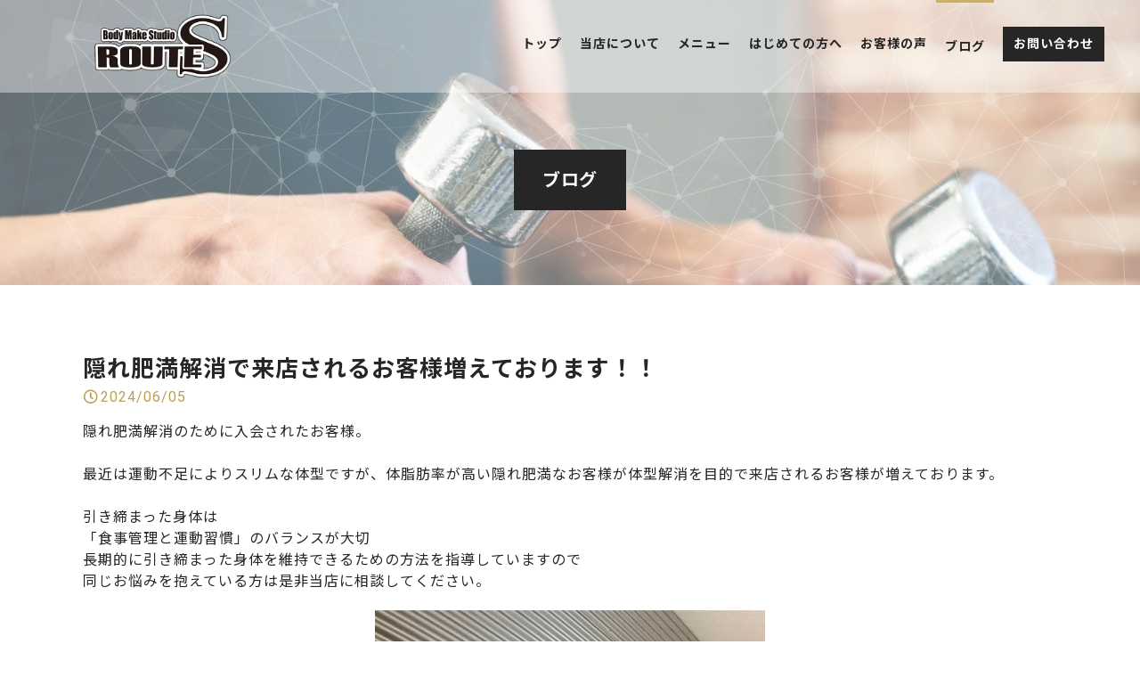

--- FILE ---
content_type: text/html; charset=utf-8
request_url: https://route-s59.com/page06.aspx?page=1
body_size: 125548
content:


<!DOCTYPE html>

<html xmlns="http://www.w3.org/1999/xhtml" lang="ja">
<head><meta http-equiv="Content-Type" content="text/html; charset=utf-8" /><title>
	Body Make Studio ROUTE S-ブログ-藤枝市にある、初心者も通いやすいダイエットに効果的なパーソナルジムなら。体験も可能です。
</title><!-- Global site tag (gtag.js) - Google Analytics -->
<script async src="https://www.googletagmanager.com/gtag/js?id=UA-199133255-71"></script>
<script>
  window.dataLayer = window.dataLayer || [];
  function gtag(){dataLayer.push(arguments);}
  gtag('js', new Date());

  gtag('config', 'UA-199133255-71');
  gtag('config', 'G-BN4H8BLD1T');
</script>
<meta name="viewport" content="width=device-width, initial-scale=1.0" />
<meta name="description" content="ブログ-藤枝市にある『Body Make Studio ROUTE S（ルートエス）』はダイエットにおすすめの女性向けパーソナルジムです。目的ごとに各種コース料金が変わるため、あなたにピッタリのプランをご提案いたします。初心者の方はまずは体験レッスンにご参加ください。">
<meta name="keywords" content="藤枝市,パーソナルジム,ダイエット,初心者,体験">
<meta name="robots" content="ALL" /><meta name="format-detection" content="telephone=no" /><meta http-equiv="x-ua-compatible" content="IE=edge" /><link rel="icon" href="favicons/favicon.ico" /><!--ファビコン指定-->
<link rel="apple-touch-icon" sizes="152x152" href="favicons/apple_icon.png" />
<link rel="canonical" href="https://route-s59.com/page06.aspx">
<link href="https://use.fontawesome.com/releases/v5.0.6/css/all.css" rel="stylesheet">
<link rel="stylesheet" href="./css/DesignCss.css" type="text/css">
<link rel="stylesheet" href="./css/drawer.min.css" type="text/css">
<link rel="stylesheet" href="./Dup/css/t_style.css" type="text/css">
<link rel="stylesheet" href="./css/lightbox.css" type="text/css">
<link rel="stylesheet" href="./css/fakeLoader.css" type="text/css">
<link rel="stylesheet" href="./css/swiper.min.css" type="text/css">
<link rel="stylesheet" href="./css/ColorTemplate.css" type="text/css">
<link href="https://fonts.googleapis.com/css2?family=Noto+Sans+JP:wght@400;700;900&display=swap" rel="stylesheet">
<link href="https://fonts.googleapis.com/css2?family=Roboto:wght@400;700;900&display=swap" rel="stylesheet">
<script type="text/javascript" src="./jquery-3.1.1.min.js"></script>
<!--<script type="text/javascript" src="./common.js"></script>-->
<script type="text/javascript" src="./js/DesignJs.js"></script>
<script type="text/javascript" src="./js/fakeLoader.js"></script>
<script type="text/javascript" src="./js/swiper.min.js"></script>
<link href="css/CmsCss.css" rel="stylesheet" />
<link href="myCss.css" rel="stylesheet" />
<script type="application/ld+json">
{
"@context": "https://schema.org",
"@type": "BreadcrumbList",
"itemListElement": [{
"@type": "ListItem",
"position": 1,
"item": {
"@id": "https://route-s59.com/",
"name": "Body Make Studio ROUTE S"
}
},{
"@type": "ListItem",
"position": 2,
"item": {
"@id": "https://route-s59.com/page06.aspx",
"name": "ブログ"
}
}]
}
</script>
<!-- 記事構造化データ -->
<script type="application/ld+json">
{
  "@context": "https://schema.org",
  "@type": "Article",
  "mainEntityOfPage": {
    "@type": "WebPage",
    "@id": "https://route-s59.com//page06.aspx"
  },
  "headline": "ホームページを開設しました",
  "image": [
     "https://route-s59.com/Up_Img/500/4xxcw3rz.png"
   ],
  "datePublished": "2026-01-18T19:14:45",
  "dateModified": "2026-01-18T19:14:45",
  "author": {
    "@type": "Person",
    "name": "Body Make Studio ROUTE S"
  },
   "publisher": {
    "@type": "Organization",
    "name": "Body Make Studio ROUTE S",
    "logo": {
      "@type": "ImageObject",
      "url": "https://route-s59.com/Up_Img/500/4xxcw3rz.png"
    }
  },
  "description": "日頃より、”Body Make Studio ROUTE S（ルートエス）”をご利用くださり、誠にありがとうございます。
この度、当店は新たにホームページを開設することになりました。
ホームページを通じて、当店に関する様々な情報を発信していきたいと考えております。
どうぞ今後とも、”Body Make Studio ROUTE S（ルートエス）”をよろしくお願いします。"
}
</script>

<script type="application/ld+json">
{
  "@context": "https://schema.org",
  "@type": "Article",
  "mainEntityOfPage": {
    "@type": "WebPage",
    "@id": "https://route-s59.com//page06.aspx"
  },
  "headline": "ダイエットに特化したパーソナル",
  "image": [
     "https://route-s59.com/Up_Img/500/pdigdtjn.jpg",
"https://route-s59.com/Up_Img/500/xngkjfde.jpg"
   ],
  "datePublished": "2026-01-18T19:14:45",
  "dateModified": "2026-01-18T19:14:45",
  "author": {
    "@type": "Person",
    "name": "Body Make Studio ROUTE S"
  },
   "publisher": {
    "@type": "Organization",
    "name": "Body Make Studio ROUTE S",
    "logo": {
      "@type": "ImageObject",
      "url": "https://route-s59.com/Up_Img/500/4xxcw3rz.png"
    }
  },
  "description": "2021年5月9日藤枝市でパーソナルジムをオープンしました。
ROUTE Sはダイエットに特化したパーソナルジムです。

今度こそダイエットを成功させたい方
食事管理がうまくいかない方
健康になりたい方
がいましたら是非ROUTE Sでダイエットを始めましょう！！

人生史上最高の美しいカラダに一緒になりませんか？

気になる方は初回体験にお待ちしています。"
}
</script>

<script type="application/ld+json">
{
  "@context": "https://schema.org",
  "@type": "Article",
  "mainEntityOfPage": {
    "@type": "WebPage",
    "@id": "https://route-s59.com//page06.aspx"
  },
  "headline": "ダイエットで人生を変える！！",
  "image": [
     "https://route-s59.com/Up_Img/500/3fj4mc0u.jpg",
"https://route-s59.com/Up_Img/500/jeywjk4n.jpg"
   ],
  "datePublished": "2026-01-18T19:14:45",
  "dateModified": "2026-01-18T19:14:45",
  "author": {
    "@type": "Person",
    "name": "Body Make Studio ROUTE S"
  },
   "publisher": {
    "@type": "Organization",
    "name": "Body Make Studio ROUTE S",
    "logo": {
      "@type": "ImageObject",
      "url": "https://route-s59.com/Up_Img/500/4xxcw3rz.png"
    }
  },
  "description": "ROUTE Sではパーソナルトレーニングを通じてお客様の人生を今より素晴らしいものにする事を信条として日々指導をしています。
身体にコンプレックスがあり、一人では中々ダイエットがうまく行かない方がたくさんお客様として来店されます。
そんな悩みを持ったお客様を全力でサポートする事がパーソナルトレーナーとしての仕事です。

身体を変えることによって今までより自分に自信を持ち、今よりもっと楽しい未来を一緒に創りませんか？

ROUTE Sで是非パーソナルトレーニングを始めてみましょう！！"
}
</script>

<script type="application/ld+json">
{
  "@context": "https://schema.org",
  "@type": "Article",
  "mainEntityOfPage": {
    "@type": "WebPage",
    "@id": "https://route-s59.com//page06.aspx"
  },
  "headline": "ROUTE Sはお客様の目標達成を全力でサポートします。",
  "image": [
     "https://route-s59.com/Up_Img/500/nuceegw3.jpg",
"https://route-s59.com/Up_Img/500/tjp3ds0j.jpg"
   ],
  "datePublished": "2026-01-18T19:14:45",
  "dateModified": "2026-01-18T19:14:45",
  "author": {
    "@type": "Person",
    "name": "Body Make Studio ROUTE S"
  },
   "publisher": {
    "@type": "Organization",
    "name": "Body Make Studio ROUTE S",
    "logo": {
      "@type": "ImageObject",
      "url": "https://route-s59.com/Up_Img/500/4xxcw3rz.png"
    }
  },
  "description": "ROUTE Sはお客様の悩みをしっかりとカウンセリングさせて頂き、お悩みを解決するプランを作成しお客様とチームで目標達成に向けて行動していきます。
当店に来られるお客様は今までダイエットを含め身体づくりが上手く行かなかった方が多数入会されています。
一人では中々うまく行かないことも、チームで乗り越え今よりも良い身体を目指す。
その為に、栄養指導や生活習慣の指導、コンディショニングの指導なども行なっています。
身体のお悩みを一人で抱えず、是非当店にご相談ください。&nbsp;&lt;br&gt;&lt;br&gt;&lt;br&gt;&lt;div style=”text-align: center;”&gt;&lt;a target=”_blank” href=”https://www.instagram.com/p/CQiVPMCgcOe/?utm_source=ig_web_copy_link”&gt;クリックして当店に通われているお客様の声を見る事ができます。&lt;/a&gt;&lt;/div&gt;"
}
</script>

<script type="application/ld+json">
{
  "@context": "https://schema.org",
  "@type": "Article",
  "mainEntityOfPage": {
    "@type": "WebPage",
    "@id": "https://route-s59.com//page06.aspx"
  },
  "headline": "健康な身体を目指してボディメイク",
  "image": [
     "https://route-s59.com/Up_Img/500/j4vpwjwa.jpg",
"https://route-s59.com/Up_Img/500/jwjllecc.jpg"
   ],
  "datePublished": "2026-01-18T19:14:45",
  "dateModified": "2026-01-18T19:14:45",
  "author": {
    "@type": "Person",
    "name": "Body Make Studio ROUTE S"
  },
   "publisher": {
    "@type": "Organization",
    "name": "Body Make Studio ROUTE S",
    "logo": {
      "@type": "ImageObject",
      "url": "https://route-s59.com/Up_Img/500/4xxcw3rz.png"
    }
  },
  "description": "健康になる為には運動習慣をつける・食事習慣の改善が大切です。こちらのお客様は今年の健康診断に向けてパーソナルトレー二ングをスタートされまいた。健康はお金で買えません。
「人生100年時代」
健康的な身体を目指し一緒に頑張りましょう！&lt;br&gt;&lt;br&gt;&lt;br&gt;&lt;div style=”text-align: center;”&gt;&lt;a target=”_blank” href=”https://www.instagram.com/p/CQiVPMCgcOe/?utm_source=ig_web_copy_link”&gt;ダイエット動画も配信しています&lt;/a&gt;&lt;/div&gt;"
}
</script>

<script type="application/ld+json">
{
  "@context": "https://schema.org",
  "@type": "Article",
  "mainEntityOfPage": {
    "@type": "WebPage",
    "@id": "https://route-s59.com//page06.aspx"
  },
  "headline": "肩凝り、巻き肩解消自宅トレーニング",
  "image": [
     "https://route-s59.com/Up_Img/500/4xxcw3rz.png"
   ],
  "datePublished": "2026-01-18T19:14:45",
  "dateModified": "2026-01-18T19:14:45",
  "author": {
    "@type": "Person",
    "name": "Body Make Studio ROUTE S"
  },
   "publisher": {
    "@type": "Organization",
    "name": "Body Make Studio ROUTE S",
    "logo": {
      "@type": "ImageObject",
      "url": "https://route-s59.com/Up_Img/500/4xxcw3rz.png"
    }
  },
  "description": "健康になる為には運動習慣をつける・食事習慣の改善が大切です。こちらのお客様は今年の健康診断に向けてパーソナルトレー二ングをスタートされまいた。健康はお金で買えません。
「人生100年時代」
健康的な身体を目指し一緒に頑張りましょう！&lt;br&gt;&lt;br&gt;&lt;br&gt;&lt;div style=”text-align: center;”&gt;&lt;a target=”_blank” href=”https://www.instagram.com/p/CQiVPMCgcOe/?utm_source=ig_web_copy_link”&gt;ダイエット動画も配信しています&lt;/a&gt;&lt;/div&gt;"
}
</script>

<script type="application/ld+json">
{
  "@context": "https://schema.org",
  "@type": "Article",
  "mainEntityOfPage": {
    "@type": "WebPage",
    "@id": "https://route-s59.com//page06.aspx"
  },
  "headline": "ポッコリお腹解消　パーソナルトレーニングでウエスト-3cm",
  "image": [
     "https://route-s59.com/Up_Img/500/zsq2jfft.jpg",
"https://route-s59.com/Up_Img/500/l4piaik2.jpg"
   ],
  "datePublished": "2026-01-18T19:14:45",
  "dateModified": "2026-01-18T19:14:45",
  "author": {
    "@type": "Person",
    "name": "Body Make Studio ROUTE S"
  },
   "publisher": {
    "@type": "Organization",
    "name": "Body Make Studio ROUTE S",
    "logo": {
      "@type": "ImageObject",
      "url": "https://route-s59.com/Up_Img/500/4xxcw3rz.png"
    }
  },
  "description": "パーソナルトレーニングを始めて１ヶ月
ウエストが-3cm引き締まりました！！

こちらのお客様は元々痩せ型のお客様でしたがポッコリとしたお腹が気になっていました。

当店のパーソナル、家でのセルフケア、食事習慣の改善によりポッコリの中の原因であった反り腰が改善されウエストも引き締まってきました。&lt;br&gt;&lt;br&gt;&lt;br&gt;&lt;br&gt;&lt;div style=”text-align: center;”&gt;&lt;a target=”_blank” href=”https://lin.ee/nGtYSpY”&gt;公式ラインの登録はこちらから&lt;/a&gt;&lt;/div&gt;"
}
</script>

<script type="application/ld+json">
{
  "@context": "https://schema.org",
  "@type": "Article",
  "mainEntityOfPage": {
    "@type": "WebPage",
    "@id": "https://route-s59.com//page06.aspx"
  },
  "headline": "YouTube更新しました。",
  "image": [
     "https://route-s59.com/Up_Img/500/4xxcw3rz.png"
   ],
  "datePublished": "2026-01-18T19:14:45",
  "dateModified": "2026-01-18T19:14:45",
  "author": {
    "@type": "Person",
    "name": "Body Make Studio ROUTE S"
  },
   "publisher": {
    "@type": "Organization",
    "name": "Body Make Studio ROUTE S",
    "logo": {
      "@type": "ImageObject",
      "url": "https://route-s59.com/Up_Img/500/4xxcw3rz.png"
    }
  },
  "description": "ROUTE Sではパーソナルトレーニングも大切ですが、自宅でのホームケアもお客様にご案内しています。
ホームケアではお客様のお身体に必要なストレッチや軽い運動をプランニングしています。運動頻度を増やすことは、ボディメイクにとってとても重要なことです。

是非動画をご覧ください。"
}
</script>

<script type="application/ld+json">
{
  "@context": "https://schema.org",
  "@type": "Article",
  "mainEntityOfPage": {
    "@type": "WebPage",
    "@id": "https://route-s59.com//page06.aspx"
  },
  "headline": "3ヶ月プログラムのお客様の中間測定結果！！",
  "image": [
     "https://route-s59.com/Up_Img/500/y2fakqbm.jpg",
"https://route-s59.com/Up_Img/500/a13btdix.jpg"
   ],
  "datePublished": "2026-01-18T19:14:45",
  "dateModified": "2026-01-18T19:14:45",
  "author": {
    "@type": "Person",
    "name": "Body Make Studio ROUTE S"
  },
   "publisher": {
    "@type": "Organization",
    "name": "Body Make Studio ROUTE S",
    "logo": {
      "@type": "ImageObject",
      "url": "https://route-s59.com/Up_Img/500/4xxcw3rz.png"
    }
  },
  "description": "ROUTE Sではボディメイクのサポートが充実した集中プログラムがございます。
トレーニングの指導以外にも、食事管理、栄養学講座、LINEでのサポートも行い、お客様の悩みを改善し理想の身体を目指します。

今回のお客様は、半年間運動不足になり太ってきたことを気にして３ヶ月プログラムをスタートされました。
【中間測定の結果】
体重：-2.6kg
体脂肪：-2.5%
ウエスト：-3.5cm
という素晴らしい結果が出てきまいした。

現在運動習慣もついてきて、筋肉もつき始めここからさらに引き締まりやすい期間になります。
最終結果も楽しみです。
"
}
</script>

<script type="application/ld+json">
{
  "@context": "https://schema.org",
  "@type": "Article",
  "mainEntityOfPage": {
    "@type": "WebPage",
    "@id": "https://route-s59.com//page06.aspx"
  },
  "headline": "ROUTE Sお客様の声",
  "image": [
     "https://route-s59.com/Up_Img/500/5ebf1xer.jpg",
"https://route-s59.com/Up_Img/500/thg03jxv.jpg"
   ],
  "datePublished": "2026-01-18T19:14:45",
  "dateModified": "2026-01-18T19:14:45",
  "author": {
    "@type": "Person",
    "name": "Body Make Studio ROUTE S"
  },
   "publisher": {
    "@type": "Organization",
    "name": "Body Make Studio ROUTE S",
    "logo": {
      "@type": "ImageObject",
      "url": "https://route-s59.com/Up_Img/500/4xxcw3rz.png"
    }
  },
  "description": "お客様から嬉しいお言葉と沢山頂いております。
お客様に最高のサービスを提供し続きられるようこれからも精進してまいります。

お悩みを一人で抱えず、ROUTE Sにご相談ください！！&lt;br&gt;&lt;br&gt;&lt;br&gt;&lt;div style=”text-align: center;”&gt;&lt;a target=”_blank” href=”https://g.page/r/CXDC_kBxitOtEBA”&gt;&lt;b&gt;その他来店して頂いているお客様の声を確認したい方はこちらをご覧ください&lt;/b&gt;&lt;/a&gt;&lt;/div&gt;"
}
</script>

<script type="application/ld+json">
{
  "@context": "https://schema.org",
  "@type": "Article",
  "mainEntityOfPage": {
    "@type": "WebPage",
    "@id": "https://route-s59.com//page06.aspx"
  },
  "headline": "ROUTE Sで肌活！！",
  "image": [
     "https://route-s59.com/Up_Img/500/ew1arqvb.jpg",
"https://route-s59.com/Up_Img/500/xt1ik4jy.jpg"
   ],
  "datePublished": "2026-01-18T19:14:45",
  "dateModified": "2026-01-18T19:14:45",
  "author": {
    "@type": "Person",
    "name": "Body Make Studio ROUTE S"
  },
   "publisher": {
    "@type": "Organization",
    "name": "Body Make Studio ROUTE S",
    "logo": {
      "@type": "ImageObject",
      "url": "https://route-s59.com/Up_Img/500/4xxcw3rz.png"
    }
  },
  "description": "&lt;div style=”text-align: center;”&gt;&lt;span style=”color: inherit;”&gt;ROUTE Sでは身体以外にも肌も美しくする商品を置いています。
川口本人がニキビや肌荒れで悩んでいた時にこの商品に出会い、変わったことがきっかけで取り扱うことになりました。
友人にも肌活モニターとして試してもらったら劇的に肌の調子がよくなりました。
肌の悩みがある方は是非ご相談ください。&lt;/span&gt;&lt;/div&gt;&lt;br&gt;&lt;div style=”text-align: center;”&gt;&lt;span style=”color: inherit;”&gt;&nbsp; オンラインショッピングもやっています。&nbsp;&lt;/span&gt;&lt;/div&gt;&lt;br&gt;&lt;div style=”text-align: center;”&gt;&lt;a target=”_blank” href=”https://itec-shopping.jp?member_store_id=1771454”&gt;&lt;b style=””&gt;&lt;span style=”font-size:calc(1rem + 2px)”&gt;《気になる方はこちらをクリック》&lt;/span&gt;&lt;/b&gt;&lt;/a&gt;&lt;/div&gt;"
}
</script>

<script type="application/ld+json">
{
  "@context": "https://schema.org",
  "@type": "Article",
  "mainEntityOfPage": {
    "@type": "WebPage",
    "@id": "https://route-s59.com//page06.aspx"
  },
  "headline": "脂肪を落としてかっこいい身体を目指す！！",
  "image": [
     "https://route-s59.com/Up_Img/500/0bcfphzu.jpg",
"https://route-s59.com/Up_Img/500/irfp14x5.jpg"
   ],
  "datePublished": "2026-01-18T19:14:45",
  "dateModified": "2026-01-18T19:14:45",
  "author": {
    "@type": "Person",
    "name": "Body Make Studio ROUTE S"
  },
   "publisher": {
    "@type": "Organization",
    "name": "Body Make Studio ROUTE S",
    "logo": {
      "@type": "ImageObject",
      "url": "https://route-s59.com/Up_Img/500/4xxcw3rz.png"
    }
  },
  "description": "こちらのお客様は、かっこいい身体&バレーボールの競技力向上の為にROUTE Sに入会されました。
社会人になり、食生活の乱れ、運動不足により、たるんだ身体になってしまったことが悩みでした。

これから、お客様の理想の身体に変わっていく姿が楽しみです。
これから、よろしくお願い致します。"
}
</script>

<script type="application/ld+json">
{
  "@context": "https://schema.org",
  "@type": "Article",
  "mainEntityOfPage": {
    "@type": "WebPage",
    "@id": "https://route-s59.com//page06.aspx"
  },
  "headline": "YouTube更新しました。　もも裏（ハムストリング）の柔軟性をアップ",
  "image": [
     "https://route-s59.com/Up_Img/500/4xxcw3rz.png"
   ],
  "datePublished": "2026-01-18T19:14:45",
  "dateModified": "2026-01-18T19:14:45",
  "author": {
    "@type": "Person",
    "name": "Body Make Studio ROUTE S"
  },
   "publisher": {
    "@type": "Organization",
    "name": "Body Make Studio ROUTE S",
    "logo": {
      "@type": "ImageObject",
      "url": "https://route-s59.com/Up_Img/500/4xxcw3rz.png"
    }
  },
  "description": "お尻が垂れる要因の１つとしてハムストリングの硬さがあります。いくらヒップアップトレーニングしても中々お尻が上がらないという方はハムストリングの柔軟性を高めてみましょう。"
}
</script>

<script type="application/ld+json">
{
  "@context": "https://schema.org",
  "@type": "Article",
  "mainEntityOfPage": {
    "@type": "WebPage",
    "@id": "https://route-s59.com//page06.aspx"
  },
  "headline": "身体をカッコよくは初回体験お越しください！！",
  "image": [
     "https://route-s59.com/Up_Img/500/bqpmizl5.jpg",
"https://route-s59.com/Up_Img/500/nlot1wft.jpg"
   ],
  "datePublished": "2026-01-18T19:14:45",
  "dateModified": "2026-01-18T19:14:45",
  "author": {
    "@type": "Person",
    "name": "Body Make Studio ROUTE S"
  },
   "publisher": {
    "@type": "Organization",
    "name": "Body Make Studio ROUTE S",
    "logo": {
      "@type": "ImageObject",
      "url": "https://route-s59.com/Up_Img/500/4xxcw3rz.png"
    }
  },
  "description": "夏はすぐそこ！！
今の身体に皆様は満足していますか？
もっと身体を引き締めたい、くびれを作りたい、シックスパックになりたい、と身体の目標を持っていて中々実行に移せないと悩んでいる方はROUTE Sへお越しください。

ROUTE Sのパーソナルはトレーニング指導以外にも、食事管理・生活習慣の指導なども行い、お客様を理想の身体へ導くお手伝いをします。

中々1歩を踏み出せないとお悩みの方はまずは初回体験へお越しください。"
}
</script>

<script type="application/ld+json">
{
  "@context": "https://schema.org",
  "@type": "Article",
  "mainEntityOfPage": {
    "@type": "WebPage",
    "@id": "https://route-s59.com//page06.aspx"
  },
  "headline": "集中プログラム２ヶ月のお客様の中間測定結果",
  "image": [
     "https://route-s59.com/Up_Img/500/2yw1zsoo.jpg"
   ],
  "datePublished": "2026-01-18T19:14:45",
  "dateModified": "2026-01-18T19:14:45",
  "author": {
    "@type": "Person",
    "name": "Body Make Studio ROUTE S"
  },
   "publisher": {
    "@type": "Organization",
    "name": "Body Make Studio ROUTE S",
    "logo": {
      "@type": "ImageObject",
      "url": "https://route-s59.com/Up_Img/500/4xxcw3rz.png"
    }
  },
  "description": "運動経験０からのお客様の中間測定結果
体重：-5.6kg
体脂肪：-2.6%
ウエスト：-3.5cm
という結果が出ました。&lt;br&gt;&lt;br&gt;&lt;div style=”text-align: center;”&gt;&lt;span style=”color: inherit;”&gt;&nbsp;&lt;b&gt;残り１ヶ月でどこまで変わるかがさらに楽しみです。&nbsp;&lt;/b&gt;&lt;/span&gt;&lt;/div&gt;&lt;div style=”text-align: center;”&gt;&lt;span style=”color: inherit;”&gt;&lt;b&gt;目指せ６０kg台！！&lt;/b&gt;&lt;/span&gt;&lt;/div&gt;"
}
</script>

<script type="application/ld+json">
{
  "@context": "https://schema.org",
  "@type": "Article",
  "mainEntityOfPage": {
    "@type": "WebPage",
    "@id": "https://route-s59.com//page06.aspx"
  },
  "headline": "パーソナル３週間目　職場のズボンがゆるくなってきました！！",
  "image": [
     "https://route-s59.com/Up_Img/500/j2w3ltck.jpg"
   ],
  "datePublished": "2026-01-18T19:14:45",
  "dateModified": "2026-01-18T19:14:45",
  "author": {
    "@type": "Person",
    "name": "Body Make Studio ROUTE S"
  },
   "publisher": {
    "@type": "Organization",
    "name": "Body Make Studio ROUTE S",
    "logo": {
      "@type": "ImageObject",
      "url": "https://route-s59.com/Up_Img/500/4xxcw3rz.png"
    }
  },
  "description": "パーソナルトレーニング ３週間目のお客様
パーソナルトレーニングを始めて、食事の見直し、週２回のパーソナルトレーニング、自宅でのホームケアを実施しされています。
３週間目でズボンがゆるくなってきたと実感が出てきたと喜ばれていました。
変わって喜んでいるお客様を見て私も嬉しかったです。

まだまだ、身体づくりの序盤ですのでここから更なる変化が楽しみです。"
}
</script>

<script type="application/ld+json">
{
  "@context": "https://schema.org",
  "@type": "Article",
  "mainEntityOfPage": {
    "@type": "WebPage",
    "@id": "https://route-s59.com//page06.aspx"
  },
  "headline": "ピーリングで古い角質を落として落としてハリツヤのある肌へ",
  "image": [
     "https://route-s59.com/Up_Img/500/cygvoo24.jpg",
"https://route-s59.com/Up_Img/500/ejqqtmzq.jpg"
   ],
  "datePublished": "2026-01-18T19:14:45",
  "dateModified": "2026-01-18T19:14:45",
  "author": {
    "@type": "Person",
    "name": "Body Make Studio ROUTE S"
  },
   "publisher": {
    "@type": "Organization",
    "name": "Body Make Studio ROUTE S",
    "logo": {
      "@type": "ImageObject",
      "url": "https://route-s59.com/Up_Img/500/4xxcw3rz.png"
    }
  },
  "description": "店舗にて当店の商品リムーバーを使ったピーリングが体験できます。
古い角質を落とすことによって、肌のターンオーバーを改善し、ハリツヤのある肌になります。

気になる方はご連絡お待ちしています。"
}
</script>

<script type="application/ld+json">
{
  "@context": "https://schema.org",
  "@type": "Article",
  "mainEntityOfPage": {
    "@type": "WebPage",
    "@id": "https://route-s59.com//page06.aspx"
  },
  "headline": "2ヶ月間のダイエットの成果",
  "image": [
     "https://route-s59.com/Up_Img/500/mnazhyal.jpg"
   ],
  "datePublished": "2026-01-18T19:14:45",
  "dateModified": "2026-01-18T19:14:45",
  "author": {
    "@type": "Person",
    "name": "Body Make Studio ROUTE S"
  },
   "publisher": {
    "@type": "Organization",
    "name": "Body Make Studio ROUTE S",
    "logo": {
      "@type": "ImageObject",
      "url": "https://route-s59.com/Up_Img/500/4xxcw3rz.png"
    }
  },
  "description": "２ヶ月間のダイエットでの成果
体重：-4.25kg
ウエスト:-6.5cm
脂肪も落ち、反り腰も改善される事によって、身体が引き締まってきました。

食事・トレーニング・生活習慣の質の改善とバランスよく行なってきた成果が出てきました。
２ヶ月間お疲れ様でした。"
}
</script>

<script type="application/ld+json">
{
  "@context": "https://schema.org",
  "@type": "Article",
  "mainEntityOfPage": {
    "@type": "WebPage",
    "@id": "https://route-s59.com//page06.aspx"
  },
  "headline": "３ヶ月集中プログラムお客様の変化【１ヶ月で脂肪がしっかりと落ちてきています】",
  "image": [
     "https://route-s59.com/Up_Img/500/4xxcw3rz.png"
   ],
  "datePublished": "2026-01-18T19:14:45",
  "dateModified": "2026-01-18T19:14:45",
  "author": {
    "@type": "Person",
    "name": "Body Make Studio ROUTE S"
  },
   "publisher": {
    "@type": "Organization",
    "name": "Body Make Studio ROUTE S",
    "logo": {
      "@type": "ImageObject",
      "url": "https://route-s59.com/Up_Img/500/4xxcw3rz.png"
    }
  },
  "description": "３ヶ月プログラムで入会されたお客様
１ヶ月目が経過したので体重を測定しました。&lt;br&gt;&lt;div style=”text-align: center;”&gt;&lt;b style=””&gt;&lt;span style=”font-size: calc(1rem + 10px);”&gt;&lt;span style=”color:rgba(0, 0, 0, 0)”&gt;&nbsp;&lt;/span&gt;&lt;span style=”color:#ff0000”&gt;結果は体重-4kg&nbsp;&lt;/span&gt;&lt;/span&gt;&lt;/b&gt;&lt;/div&gt;今までダイエット経験や運動経験がなく、できるか不安を感じていたお客様。&nbsp;&lt;br&gt;栄養学をしっかりと身につけ、食事管理、トレーニングを行う事で身体が引き締まってきました。&lt;br&gt;&lt;br&gt;&nbsp;あと２ヶ月よろしくお願い致します！！
"
}
</script>

<script type="application/ld+json">
{
  "@context": "https://schema.org",
  "@type": "Article",
  "mainEntityOfPage": {
    "@type": "WebPage",
    "@id": "https://route-s59.com//page06.aspx"
  },
  "headline": "食事の質が大切",
  "image": [
     "https://route-s59.com/Up_Img/500/gijxjezu.jpg",
"https://route-s59.com/Up_Img/500/fhampgn0.jpg"
   ],
  "datePublished": "2026-01-18T19:14:45",
  "dateModified": "2026-01-18T19:14:45",
  "author": {
    "@type": "Person",
    "name": "Body Make Studio ROUTE S"
  },
   "publisher": {
    "@type": "Organization",
    "name": "Body Make Studio ROUTE S",
    "logo": {
      "@type": "ImageObject",
      "url": "https://route-s59.com/Up_Img/500/4xxcw3rz.png"
    }
  },
  "description": "ROUTE Sでは栄養学の知識の指導も行っています。
ダイエットをしているお客様で勘違いが多いことが、食べなければ痩せるや、炭水化物を抜けば良いなどと思う方がいますが、そうではありません。

炭水化物も大事な身体のエネルギー源
適切な量を質の良いもので摂取する事により、引き締まった身体になります。

お食事で悩んでいる方はご相談ください。"
}
</script>

<script type="application/ld+json">
{
  "@context": "https://schema.org",
  "@type": "Article",
  "mainEntityOfPage": {
    "@type": "WebPage",
    "@id": "https://route-s59.com//page06.aspx"
  },
  "headline": "トレーニングを始めて２ヶ月　だんだん筋肉がついて身体が変化してきたと喜ばれています。",
  "image": [
     "https://route-s59.com/Up_Img/500/3cesjczs.jpg",
"https://route-s59.com/Up_Img/500/ztifilej.jpg"
   ],
  "datePublished": "2026-01-18T19:14:45",
  "dateModified": "2026-01-18T19:14:45",
  "author": {
    "@type": "Person",
    "name": "Body Make Studio ROUTE S"
  },
   "publisher": {
    "@type": "Organization",
    "name": "Body Make Studio ROUTE S",
    "logo": {
      "@type": "ImageObject",
      "url": "https://route-s59.com/Up_Img/500/4xxcw3rz.png"
    }
  },
  "description": "パーソナルを始めて２ヶ月
友達がどんどん筋肉がついて変わってきています。

パーソナルを始めて食事も意識し週１回のパーソナルに加えて自宅でのトレーニングも始めたそうです。


測定が間も無くですが変化した身体が楽しみです。"
}
</script>

<script type="application/ld+json">
{
  "@context": "https://schema.org",
  "@type": "Article",
  "mainEntityOfPage": {
    "@type": "WebPage",
    "@id": "https://route-s59.com//page06.aspx"
  },
  "headline": "私自身も肌活をして肌が綺麗になってきました",
  "image": [
     "https://route-s59.com/Up_Img/500/up3gdf5d.jpg"
   ],
  "datePublished": "2026-01-18T19:14:45",
  "dateModified": "2026-01-18T19:14:45",
  "author": {
    "@type": "Person",
    "name": "Body Make Studio ROUTE S"
  },
   "publisher": {
    "@type": "Organization",
    "name": "Body Make Studio ROUTE S",
    "logo": {
      "@type": "ImageObject",
      "url": "https://route-s59.com/Up_Img/500/4xxcw3rz.png"
    }
  },
  "description": "ニキビや乾燥で肌のトラブルに悩まれている方はたくさんいます。
特に今、マスクをする事により肌ら荒れてしまっている方が増えています。

私自身も肌荒れやニキビで悩んでいたところ、今の商品に出会い、肌が良くなりました。
開業する際に結果が出たことを理由に当店でも取り扱う事にしました。

身体も美しく、肌も美しくしたい
そんな理想の姿へ導けるようこれからも精進してまいります。&lt;br&gt;&lt;br&gt;&lt;div style=”text-align: center;”&gt;&lt;span style=”color: inherit;”&gt;&lt;b&gt;&lt;a target=”_blank” href=”https://itec-shopping.jp?member_store_id=1771454”&gt;商品が気になる方はこちらをクリック&lt;/a&gt;&lt;/b&gt;&lt;/span&gt;&lt;/div&gt;"
}
</script>

<script type="application/ld+json">
{
  "@context": "https://schema.org",
  "@type": "Article",
  "mainEntityOfPage": {
    "@type": "WebPage",
    "@id": "https://route-s59.com//page06.aspx"
  },
  "headline": "お子様と一緒にパーソナル　産後ダイエット始めてみませんか？",
  "image": [
     "https://route-s59.com/Up_Img/500/4xxcw3rz.png"
   ],
  "datePublished": "2026-01-18T19:14:45",
  "dateModified": "2026-01-18T19:14:45",
  "author": {
    "@type": "Person",
    "name": "Body Make Studio ROUTE S"
  },
   "publisher": {
    "@type": "Organization",
    "name": "Body Make Studio ROUTE S",
    "logo": {
      "@type": "ImageObject",
      "url": "https://route-s59.com/Up_Img/500/4xxcw3rz.png"
    }
  },
  "description": "産後ダイエットご希望の方、お子様と一緒にトレーニング可能です。

産後ダイエットで来店されているお客様。
お子様とを連れてトレーニング。
パーソナルトレーニング なので人の目を気にせず、トレーニングできます。
トレーニングしたいけど、子供を連れて行かないといけないとお悩みの方はROUTE Sでお子様を連れてパーソナルトレーニング始めてみませんか？
"
}
</script>

<script type="application/ld+json">
{
  "@context": "https://schema.org",
  "@type": "Article",
  "mainEntityOfPage": {
    "@type": "WebPage",
    "@id": "https://route-s59.com//page06.aspx"
  },
  "headline": " 自宅でできるトレーニングYouTubeで公開しました",
  "image": [
     "https://route-s59.com/Up_Img/500/4xxcw3rz.png"
   ],
  "datePublished": "2026-01-18T19:14:45",
  "dateModified": "2026-01-18T19:14:45",
  "author": {
    "@type": "Person",
    "name": "Body Make Studio ROUTE S"
  },
   "publisher": {
    "@type": "Organization",
    "name": "Body Make Studio ROUTE S",
    "logo": {
      "@type": "ImageObject",
      "url": "https://route-s59.com/Up_Img/500/4xxcw3rz.png"
    }
  },
  "description": "運動頻度を上げることは、ボディメイクにはとても大切なことです。
1日5分でも良いから運動する意識を身につけていきましょう！！"
}
</script>

<script type="application/ld+json">
{
  "@context": "https://schema.org",
  "@type": "Article",
  "mainEntityOfPage": {
    "@type": "WebPage",
    "@id": "https://route-s59.com//page06.aspx"
  },
  "headline": "ダイエットで失敗続きの方、原因を見つけ一緒にダイエット成功させましょう！！",
  "image": [
     "https://route-s59.com/Up_Img/500/4xxcw3rz.png"
   ],
  "datePublished": "2026-01-18T19:14:45",
  "dateModified": "2026-01-18T19:14:45",
  "author": {
    "@type": "Person",
    "name": "Body Make Studio ROUTE S"
  },
   "publisher": {
    "@type": "Organization",
    "name": "Body Make Studio ROUTE S",
    "logo": {
      "@type": "ImageObject",
      "url": "https://route-s59.com/Up_Img/500/4xxcw3rz.png"
    }
  },
  "description": "ダイエットがうまく行かないとお悩みで入会されるお客様が増えています。
ダイエットの失敗の原因は人それぞれ。
まずは、ご相談ください。初回体験でカウンセリングを行い、原因を見つけ改善をしいっしょに引き締まった身体を手に入れましょう。

お気軽にご連絡お待ちしています。"
}
</script>

<script type="application/ld+json">
{
  "@context": "https://schema.org",
  "@type": "Article",
  "mainEntityOfPage": {
    "@type": "WebPage",
    "@id": "https://route-s59.com//page06.aspx"
  },
  "headline": "目元のタルみクマを改善",
  "image": [
     "https://route-s59.com/Up_Img/500/wc211hqx.jpg",
"https://route-s59.com/Up_Img/500/c2gerjdo.jpg"
   ],
  "datePublished": "2026-01-18T19:14:45",
  "dateModified": "2026-01-18T19:14:45",
  "author": {
    "@type": "Person",
    "name": "Body Make Studio ROUTE S"
  },
   "publisher": {
    "@type": "Organization",
    "name": "Body Make Studio ROUTE S",
    "logo": {
      "@type": "ImageObject",
      "url": "https://route-s59.com/Up_Img/500/4xxcw3rz.png"
    }
  },
  "description": "当店では肌活のご案内もしています。
お客様と肌の話をしていた際、目元のクマが気になるとのことでアイシートをご案内しました。

普段肌をケアしているが、目元まで中々行き届かないとのことで購入されました。

ここから今よりも美しい肌になっていただけるよう食事・運動・肌ケアとご案内していきます。&lt;br&gt;&lt;br&gt;&lt;a target=”_blank” href=”https://itec-shopping.jp?member_store_id=1771454”&gt;&lt;br&gt;&lt;/a&gt;&lt;div style=”text-align: center;”&gt;&lt;span style=”color: inherit;”&gt;&lt;u&gt;&lt;b&gt;&lt;a target=”_blank” href=”https://itec-shopping.jp?member_store_id=1771454”&gt;肌ケア商品気になる方はこちらをチェック&lt;/a&gt;&lt;/b&gt;&lt;/u&gt;&lt;/span&gt;&lt;/div&gt;"
}
</script>

<script type="application/ld+json">
{
  "@context": "https://schema.org",
  "@type": "Article",
  "mainEntityOfPage": {
    "@type": "WebPage",
    "@id": "https://route-s59.com//page06.aspx"
  },
  "headline": "以前勤めていたお客様がパーソナルトレーニングを受けに来てくれました！！",
  "image": [
     "https://route-s59.com/Up_Img/500/gd12trud.jpg"
   ],
  "datePublished": "2026-01-18T19:14:45",
  "dateModified": "2026-01-18T19:14:45",
  "author": {
    "@type": "Person",
    "name": "Body Make Studio ROUTE S"
  },
   "publisher": {
    "@type": "Organization",
    "name": "Body Make Studio ROUTE S",
    "logo": {
      "@type": "ImageObject",
      "url": "https://route-s59.com/Up_Img/500/4xxcw3rz.png"
    }
  },
  "description": "以前勤めていた浜松のお店のお客様が藤枝までトレーニングを受けに来てくれました。
お客様にとって初めてのパーソナルトレーナーが私だったそうで、昔話もしながら楽しくトレーニングを指導することができました。

これからも、よろしくお願い致します！！

トレーニング後には以前から興味があった肌ケアの商品の体験。
たるみが気になるとのことでご購入されました。

肌も身体も美しくなれるよう全力でサポートします。"
}
</script>

<script type="application/ld+json">
{
  "@context": "https://schema.org",
  "@type": "Article",
  "mainEntityOfPage": {
    "@type": "WebPage",
    "@id": "https://route-s59.com//page06.aspx"
  },
  "headline": "お子様連れでもOK！！　親子でパーソナルトレーニングに通おう！！",
  "image": [
     "https://route-s59.com/Up_Img/500/5aiqlmsx.jpg",
"https://route-s59.com/Up_Img/500/f2jqh4ir.jpg"
   ],
  "datePublished": "2026-01-18T19:14:45",
  "dateModified": "2026-01-18T19:14:45",
  "author": {
    "@type": "Person",
    "name": "Body Make Studio ROUTE S"
  },
   "publisher": {
    "@type": "Organization",
    "name": "Body Make Studio ROUTE S",
    "logo": {
      "@type": "ImageObject",
      "url": "https://route-s59.com/Up_Img/500/4xxcw3rz.png"
    }
  },
  "description": "お子様連れでパーソナル
子供の面倒を見ていて中々時間が取れないお母様。
当店では個室でパーソナルトレーニングを行う為お子様連れでのパーソナルもOKです！！

時間が取れないからこそ、パーソナルトレーニングで効率的していきましょう。"
}
</script>

<script type="application/ld+json">
{
  "@context": "https://schema.org",
  "@type": "Article",
  "mainEntityOfPage": {
    "@type": "WebPage",
    "@id": "https://route-s59.com//page06.aspx"
  },
  "headline": "パーソナルトレーナーを目指す方にセミナーを実施しました！！",
  "image": [
     "https://route-s59.com/Up_Img/500/fmhowuva.jpg",
"https://route-s59.com/Up_Img/500/cxeu5ogu.jpg"
   ],
  "datePublished": "2026-01-18T19:14:45",
  "dateModified": "2026-01-18T19:14:45",
  "author": {
    "@type": "Person",
    "name": "Body Make Studio ROUTE S"
  },
   "publisher": {
    "@type": "Organization",
    "name": "Body Make Studio ROUTE S",
    "logo": {
      "@type": "ImageObject",
      "url": "https://route-s59.com/Up_Img/500/4xxcw3rz.png"
    }
  },
  "description": "7月18日にセミナーを実施しました。
パーソナルトレーナーを目指す方が増えている中、お客様に選ばれるパーソナルトレーナーになる為のセミナーを行いまいした。

前半は、パーソナルトレーナーとしての心構えといったマインド面、後半は実践で使える解剖学を行いまいした。

８月も開催予定です。
気になる方はご連絡ください。"
}
</script>

<script type="application/ld+json">
{
  "@context": "https://schema.org",
  "@type": "Article",
  "mainEntityOfPage": {
    "@type": "WebPage",
    "@id": "https://route-s59.com//page06.aspx"
  },
  "headline": "少しずつ脂肪が落ちてきています！！　腸内環境改善のプロテインも購入しやる気十分！！",
  "image": [
     "https://route-s59.com/Up_Img/500/mna2c2v5.jpg",
"https://route-s59.com/Up_Img/500/fjat2af2.jpg"
   ],
  "datePublished": "2026-01-18T19:14:45",
  "dateModified": "2026-01-18T19:14:45",
  "author": {
    "@type": "Person",
    "name": "Body Make Studio ROUTE S"
  },
   "publisher": {
    "@type": "Organization",
    "name": "Body Make Studio ROUTE S",
    "logo": {
      "@type": "ImageObject",
      "url": "https://route-s59.com/Up_Img/500/4xxcw3rz.png"
    }
  },
  "description": "パーソナルトレーニングを始めて２kg脂肪が落ちました！！

パーソナルトレーニング 以外にも自宅での運動量を増やし、食生活も改善して順調に引き締まってきています。

当店の腸内環境を改善できるプロテインも購入されタンパク質を確保してさらに引き締まった身体を目指していきます！！"
}
</script>

<script type="application/ld+json">
{
  "@context": "https://schema.org",
  "@type": "Article",
  "mainEntityOfPage": {
    "@type": "WebPage",
    "@id": "https://route-s59.com//page06.aspx"
  },
  "headline": "６ヶ月集中プログラムを開始されるお客様！！",
  "image": [
     "https://route-s59.com/Up_Img/500/rxrro1ik.jpg"
   ],
  "datePublished": "2026-01-18T19:14:45",
  "dateModified": "2026-01-18T19:14:45",
  "author": {
    "@type": "Person",
    "name": "Body Make Studio ROUTE S"
  },
   "publisher": {
    "@type": "Organization",
    "name": "Body Make Studio ROUTE S",
    "logo": {
      "@type": "ImageObject",
      "url": "https://route-s59.com/Up_Img/500/4xxcw3rz.png"
    }
  },
  "description": "ダイエットを目的に集中プログラムスタートされます。

過去ダイエットとリバウンドを繰り返していたことがお悩みでした。
当店では、一生継続できるボディメイクの方法をお客様とつくりあげていく集中プログラムがございます。
今までダイエットが失敗続き、一人ではダイエットができない方などにオススメです。


ROUTE Sで理想の身体を創っていきましょう！！
これからよろしくお願い致します。"
}
</script>

<script type="application/ld+json">
{
  "@context": "https://schema.org",
  "@type": "Article",
  "mainEntityOfPage": {
    "@type": "WebPage",
    "@id": "https://route-s59.com//page06.aspx"
  },
  "headline": "公式LINEも実施しています！！",
  "image": [
     "https://route-s59.com/Up_Img/500/vhd35wf5.jpg",
"https://route-s59.com/Up_Img/500/kdwfbuzc.jpg"
   ],
  "datePublished": "2026-01-18T19:14:45",
  "dateModified": "2026-01-18T19:14:45",
  "author": {
    "@type": "Person",
    "name": "Body Make Studio ROUTE S"
  },
   "publisher": {
    "@type": "Organization",
    "name": "Body Make Studio ROUTE S",
    "logo": {
      "@type": "ImageObject",
      "url": "https://route-s59.com/Up_Img/500/4xxcw3rz.png"
    }
  },
  "description": "ROUTE Sには実は公式LINEも存在します。
公式LINEでは、ホームトレーニングや栄養学の情報など定期的に配信しています。

是非登録してチェックしてください！！"
}
</script>

<script type="application/ld+json">
{
  "@context": "https://schema.org",
  "@type": "Article",
  "mainEntityOfPage": {
    "@type": "WebPage",
    "@id": "https://route-s59.com//page06.aspx"
  },
  "headline": "YouTube動画更新しました",
  "image": [
     "https://route-s59.com/Up_Img/500/4xxcw3rz.png"
   ],
  "datePublished": "2026-01-18T19:14:45",
  "dateModified": "2026-01-18T19:14:45",
  "author": {
    "@type": "Person",
    "name": "Body Make Studio ROUTE S"
  },
   "publisher": {
    "@type": "Organization",
    "name": "Body Make Studio ROUTE S",
    "logo": {
      "@type": "ImageObject",
      "url": "https://route-s59.com/Up_Img/500/4xxcw3rz.png"
    }
  },
  "description": "自宅でできるトレーニング動画公開しました。
是非ご自宅でトレーニングしてみましょう！！

藤枝市のダイエットに特化したパーソナルジム
女性向けのメニューもございます。
気になる方は初回体験へお越しください！！"
}
</script>

<script type="application/ld+json">
{
  "@context": "https://schema.org",
  "@type": "Article",
  "mainEntityOfPage": {
    "@type": "WebPage",
    "@id": "https://route-s59.com//page06.aspx"
  },
  "headline": "お客様から嬉しいLINEをいただきました。",
  "image": [
     "https://route-s59.com/Up_Img/500/yifd0kef.jpg"
   ],
  "datePublished": "2026-01-18T19:14:45",
  "dateModified": "2026-01-18T19:14:45",
  "author": {
    "@type": "Person",
    "name": "Body Make Studio ROUTE S"
  },
   "publisher": {
    "@type": "Organization",
    "name": "Body Make Studio ROUTE S",
    "logo": {
      "@type": "ImageObject",
      "url": "https://route-s59.com/Up_Img/500/4xxcw3rz.png"
    }
  },
  "description": "集中プログラムを実施しているお客様。
嬉しいLINEを頂きました。
約3年ぶりの体重が50kg台！！

プログラムを始めて、食生活・運動習慣・生活習慣を改善し結果が出てきました。

お客様が喜ばれている姿を見て私もとても嬉しいです。

ROUTE Sでは運動経験の少ない女性向けのプログラムもございます。
藤枝市でダイエットに特化したジムはここしかありません。
気になる方はご連絡お待ちしています。
"
}
</script>

<script type="application/ld+json">
{
  "@context": "https://schema.org",
  "@type": "Article",
  "mainEntityOfPage": {
    "@type": "WebPage",
    "@id": "https://route-s59.com//page06.aspx"
  },
  "headline": "２ヶ月集中プログラムのお客様の体重の変動",
  "image": [
     "https://route-s59.com/Up_Img/500/15ui2buy.jpg"
   ],
  "datePublished": "2026-01-18T19:14:45",
  "dateModified": "2026-01-18T19:14:45",
  "author": {
    "@type": "Person",
    "name": "Body Make Studio ROUTE S"
  },
   "publisher": {
    "@type": "Organization",
    "name": "Body Make Studio ROUTE S",
    "logo": {
      "@type": "ImageObject",
      "url": "https://route-s59.com/Up_Img/500/4xxcw3rz.png"
    }
  },
  "description": "２ヶ月集中プログラムのお客様の体重の変動グラフを公開します！！

入会してから-10kgを達成
元々運動経験もなく、ダイエットも上手くいっていなかったお客様。

栄養指導・トレーニング・腸内環境改善で身体を引き締めていきました。
集中プログラムを実施される方はより本気でダイエットをしたい方が多いです。

今までの自分の弛んだ身体から卒業しませんか？

藤枝市でダイエットに特化したジムはここだけ！！
初回体験お待ちしています。"
}
</script>

<script type="application/ld+json">
{
  "@context": "https://schema.org",
  "@type": "Article",
  "mainEntityOfPage": {
    "@type": "WebPage",
    "@id": "https://route-s59.com//page06.aspx"
  },
  "headline": "同級生の友達が当店で身体を引き締めていきます！！",
  "image": [
     "https://route-s59.com/Up_Img/500/k5irrnit.jpg",
"https://route-s59.com/Up_Img/500/gmxjqnfv.jpg"
   ],
  "datePublished": "2026-01-18T19:14:45",
  "dateModified": "2026-01-18T19:14:45",
  "author": {
    "@type": "Person",
    "name": "Body Make Studio ROUTE S"
  },
   "publisher": {
    "@type": "Organization",
    "name": "Body Make Studio ROUTE S",
    "logo": {
      "@type": "ImageObject",
      "url": "https://route-s59.com/Up_Img/500/4xxcw3rz.png"
    }
  },
  "description": "同級生の間でもパーソナルトレーニング に興味がある方からお問い合わせがあります。

写真のお客様は川口の同級生であり同じサッカー部のGKで一緒だったお方。
身体をかっこ良くするために筋トレをスタートされます。

これからの変化が楽しみです。"
}
</script>

<script type="application/ld+json">
{
  "@context": "https://schema.org",
  "@type": "Article",
  "mainEntityOfPage": {
    "@type": "WebPage",
    "@id": "https://route-s59.com//page06.aspx"
  },
  "headline": "2021年8月20日緊急事態宣言発令に関しての当店の営業に関するお知らせ",
  "image": [
     "https://route-s59.com/Up_Img/500/4xxcw3rz.png"
   ],
  "datePublished": "2026-01-18T19:14:45",
  "dateModified": "2026-01-18T19:14:45",
  "author": {
    "@type": "Person",
    "name": "Body Make Studio ROUTE S"
  },
   "publisher": {
    "@type": "Organization",
    "name": "Body Make Studio ROUTE S",
    "logo": {
      "@type": "ImageObject",
      "url": "https://route-s59.com/Up_Img/500/4xxcw3rz.png"
    }
  },
  "description": "【緊急事態宣言下における営業のお知らせ】
8月20日より静岡県県内で緊急事態宣言が発令されます。

ROUTE Sでは
通常通り営業して参ります。

【通常営業を行う理由】
1.マンツーマンでのトレーニング指導
2.完全予約制の為不特定多数の方の出入りはない為
3.個室でのトレーニング

【スタッフの対策】
・アルコール消毒
・セッション中のマスク着用
・2度のワクチン接種完了

【お客様への協力】
・来店時の検温、アルコール消毒
・37.5度以上の方の来店の自粛

ROUTE Sでは感染対策を行いながらお客様が安心安全にトレーニングできるよう心がけていきます。

今後とも当店をよろしくお願い致します。"
}
</script>

<script type="application/ld+json">
{
  "@context": "https://schema.org",
  "@type": "Article",
  "mainEntityOfPage": {
    "@type": "WebPage",
    "@id": "https://route-s59.com//page06.aspx"
  },
  "headline": "下半身デブを解消！！　３ヶ月集中プログラムを実施されるお客様",
  "image": [
     "https://route-s59.com/Up_Img/500/l5a54owd.jpg"
   ],
  "datePublished": "2026-01-18T19:14:45",
  "dateModified": "2026-01-18T19:14:45",
  "author": {
    "@type": "Person",
    "name": "Body Make Studio ROUTE S"
  },
   "publisher": {
    "@type": "Organization",
    "name": "Body Make Studio ROUTE S",
    "logo": {
      "@type": "ImageObject",
      "url": "https://route-s59.com/Up_Img/500/4xxcw3rz.png"
    }
  },
  "description": "下半身を引き締める為にROUTE Sに入会された女性のお客様。

過去にダイエットして体重を落としたが下半身が中々引き締らず、当店のパーソナルトレーニング をスタートされます。

もも裏の硬さや運動不足が原因として考えられる為、問題点を改善できるメニューを指導させていただきました。

これから３ヶ月間よろしくお願い致します！！

身体の状態はひとりひとり違います。
お身体の悩み中々改善できない方は一度初回体験へお越しください。

運動経験のない女性が多数入会されて身体を引き締めています！！
"
}
</script>

<script type="application/ld+json">
{
  "@context": "https://schema.org",
  "@type": "Article",
  "mainEntityOfPage": {
    "@type": "WebPage",
    "@id": "https://route-s59.com//page06.aspx"
  },
  "headline": "お子様と一緒に産後ダイエット！！",
  "image": [
     "https://route-s59.com/Up_Img/500/psligdqn.jpg"
   ],
  "datePublished": "2026-01-18T19:14:45",
  "dateModified": "2026-01-18T19:14:45",
  "author": {
    "@type": "Person",
    "name": "Body Make Studio ROUTE S"
  },
   "publisher": {
    "@type": "Organization",
    "name": "Body Make Studio ROUTE S",
    "logo": {
      "@type": "ImageObject",
      "url": "https://route-s59.com/Up_Img/500/4xxcw3rz.png"
    }
  },
  "description": "お子様連れでも安心！！

こちらのお客様は産後ダイエット目的で通われています。トレーニングとコンディショニングを行い理想の身体を目指しています。

子育てしながらトレーニングをしたいとお悩みの方は、パーソナルトレーニングで始めてみませんか？

当店は運動経験のない女性の方が多数入会さえています。
体力に自信のない方大歓迎です。

初回体験お待ちしています。"
}
</script>

<script type="application/ld+json">
{
  "@context": "https://schema.org",
  "@type": "Article",
  "mainEntityOfPage": {
    "@type": "WebPage",
    "@id": "https://route-s59.com//page06.aspx"
  },
  "headline": "体脂肪が落ちてきて良い調子です！！",
  "image": [
     "https://route-s59.com/Up_Img/500/at3nbf3i.jpg"
   ],
  "datePublished": "2026-01-18T19:14:45",
  "dateModified": "2026-01-18T19:14:45",
  "author": {
    "@type": "Person",
    "name": "Body Make Studio ROUTE S"
  },
   "publisher": {
    "@type": "Organization",
    "name": "Body Make Studio ROUTE S",
    "logo": {
      "@type": "ImageObject",
      "url": "https://route-s59.com/Up_Img/500/4xxcw3rz.png"
    }
  },
  "description": "引き締まった身体＝体重を落とすではありません！！
しっかりと食事管理をして筋肉をつけて脂肪を落とすことによって、メリハリのある身体のラインにもなります。

特に、体重を落とさないとと極端な食事制限をする女性の方が多いです。
健康的に美しい身体になる為に、正しい生活習慣を身につけていきましょう！！"
}
</script>

<script type="application/ld+json">
{
  "@context": "https://schema.org",
  "@type": "Article",
  "mainEntityOfPage": {
    "@type": "WebPage",
    "@id": "https://route-s59.com//page06.aspx"
  },
  "headline": "ビキニの似合うカラダへ！！",
  "image": [
     "https://route-s59.com/Up_Img/500/pyicja5f.jpg"
   ],
  "datePublished": "2026-01-18T19:14:45",
  "dateModified": "2026-01-18T19:14:45",
  "author": {
    "@type": "Person",
    "name": "Body Make Studio ROUTE S"
  },
   "publisher": {
    "@type": "Organization",
    "name": "Body Make Studio ROUTE S",
    "logo": {
      "@type": "ImageObject",
      "url": "https://route-s59.com/Up_Img/500/4xxcw3rz.png"
    }
  },
  "description": "２ヶ月集中コースをスタートされるお客様。

ビキニの似合う身体になる為に一緒にトレーニングしていきます。

元々バスケで運動習慣をつけていたが、コロナもありバスケができない状態
効率的に身体を変えていきたい
という思いがあり当店に入会されました！！

当店では、運動経験のない女性の方でも安心してトレーニングできるプログラムもございます。
ダイエットしたい、身体を引き締めたいと感じた方は初回体験へお越しください。"
}
</script>

<script type="application/ld+json">
{
  "@context": "https://schema.org",
  "@type": "Article",
  "mainEntityOfPage": {
    "@type": "WebPage",
    "@id": "https://route-s59.com//page06.aspx"
  },
  "headline": "体力がついてきてトレーニングレベルが上がっています！！",
  "image": [
     "https://route-s59.com/Up_Img/500/4xxcw3rz.png"
   ],
  "datePublished": "2026-01-18T19:14:45",
  "dateModified": "2026-01-18T19:14:45",
  "author": {
    "@type": "Person",
    "name": "Body Make Studio ROUTE S"
  },
   "publisher": {
    "@type": "Organization",
    "name": "Body Make Studio ROUTE S",
    "logo": {
      "@type": "ImageObject",
      "url": "https://route-s59.com/Up_Img/500/4xxcw3rz.png"
    }
  },
  "description": "運動に自信のなかったお客様
トレーニング３ヶ月間行うことで体力も上がりレベルの高いトレーニングメニューもできるようになってきました！！

運動初心者でも体力に自信のないお客様でも大丈夫！！
パーソナルトレーナーと二人三脚でダイエット始めてみませんか？

お悩みの方は初回体験お待ちしています。"
}
</script>

<script type="application/ld+json">
{
  "@context": "https://schema.org",
  "@type": "Article",
  "mainEntityOfPage": {
    "@type": "WebPage",
    "@id": "https://route-s59.com//page06.aspx"
  },
  "headline": "お勧めの甘味料をInstagramで公開中！！",
  "image": [
     "https://route-s59.com/Up_Img/500/uox04muv.jpg",
"https://route-s59.com/Up_Img/500/015b5xpz.jpg"
   ],
  "datePublished": "2026-01-18T19:14:45",
  "dateModified": "2026-01-18T19:14:45",
  "author": {
    "@type": "Person",
    "name": "Body Make Studio ROUTE S"
  },
   "publisher": {
    "@type": "Organization",
    "name": "Body Make Studio ROUTE S",
    "logo": {
      "@type": "ImageObject",
      "url": "https://route-s59.com/Up_Img/500/4xxcw3rz.png"
    }
  },
  "description": "ダイエットしたいけど甘いものを食べたいと感じているあなた！！&lt;br&gt;砂糖や人工甘味料ではなく自然の甘さでさらに身体にも良い甘味料を食べてみましょう！！&lt;br&gt;&lt;br&gt;当店でお勧めする３つの食材を紹介します。&lt;br&gt;&lt;div style=”text-align: center;”&gt;&lt;span style=”color: inherit;”&gt;&lt;a target=”_blank” href=”https://www.instagram.com/p/CTbIIkmpc8u/?utm_medium=share_sheet”&gt;詳細はこちらからご覧ください！！&lt;/a&gt;&lt;/span&gt;&lt;/div&gt;"
}
</script>

<script type="application/ld+json">
{
  "@context": "https://schema.org",
  "@type": "Article",
  "mainEntityOfPage": {
    "@type": "WebPage",
    "@id": "https://route-s59.com//page06.aspx"
  },
  "headline": "3ヶ月プログラムのお客様結果！！",
  "image": [
     "https://route-s59.com/Up_Img/500/wu0zt5qc.jpg",
"https://route-s59.com/Up_Img/500/lultyxzo.jpg"
   ],
  "datePublished": "2026-01-18T19:14:45",
  "dateModified": "2026-01-18T19:14:45",
  "author": {
    "@type": "Person",
    "name": "Body Make Studio ROUTE S"
  },
   "publisher": {
    "@type": "Organization",
    "name": "Body Make Studio ROUTE S",
    "logo": {
      "@type": "ImageObject",
      "url": "https://route-s59.com/Up_Img/500/4xxcw3rz.png"
    }
  },
  "description": "３ヶ月集中コース修了されたお客様。
運動経験もなく、朝ごはんも食べない、ジュース好きのお客様が３ヶ月の期間で生活習慣も変わり身体が引き締まってきました！！

お腹周りもすっきりとしてきました。

これからもよろしくお願い致します！！
"
}
</script>

<script type="application/ld+json">
{
  "@context": "https://schema.org",
  "@type": "Article",
  "mainEntityOfPage": {
    "@type": "WebPage",
    "@id": "https://route-s59.com//page06.aspx"
  },
  "headline": "自己流ダイエットからの卒業！！",
  "image": [
     "https://route-s59.com/Up_Img/500/gvcoym1g.jpg"
   ],
  "datePublished": "2026-01-18T19:14:45",
  "dateModified": "2026-01-18T19:14:45",
  "author": {
    "@type": "Person",
    "name": "Body Make Studio ROUTE S"
  },
   "publisher": {
    "@type": "Organization",
    "name": "Body Make Studio ROUTE S",
    "logo": {
      "@type": "ImageObject",
      "url": "https://route-s59.com/Up_Img/500/4xxcw3rz.png"
    }
  },
  "description": "自己流ダイエットが失敗続きで当店に入会されたお客様。

ダイエットの調子も順調で、周りからも痩せたねと言われたそうです。

今までは失敗続きでなかなか痩せられなかったが、パーソナルトレーニングを始めて身体を変えることができて本当に良かったとおっしゃってくれまいた！！

トレーナーとして本当に嬉しいです。

当店では体力に自信のない女性のお客様が多数いらっしゃいます。
運動経験がなくても大丈夫です。
藤枝市ダイエット専門のパーソナル初回体験お待ちしています！！"
}
</script>

<script type="application/ld+json">
{
  "@context": "https://schema.org",
  "@type": "Article",
  "mainEntityOfPage": {
    "@type": "WebPage",
    "@id": "https://route-s59.com//page06.aspx"
  },
  "headline": "ズボンがLLサイズ→Mサイズになりました！！",
  "image": [
     "https://route-s59.com/Up_Img/500/11bkzr3n.jpg"
   ],
  "datePublished": "2026-01-18T19:14:45",
  "dateModified": "2026-01-18T19:14:45",
  "author": {
    "@type": "Person",
    "name": "Body Make Studio ROUTE S"
  },
   "publisher": {
    "@type": "Organization",
    "name": "Body Make Studio ROUTE S",
    "logo": {
      "@type": "ImageObject",
      "url": "https://route-s59.com/Up_Img/500/4xxcw3rz.png"
    }
  },
  "description": "ダイエット４ヶ月目のお客様から嬉しい報告いただきました！！

入会する前にズボンのサイズLLだったお客様がMサイズになりました！！

正しい食習慣と運動習慣を身につけた成果です！！

この調子でお客様の感動を生み出せるように頑張ります！！

当店ダイエットがうまくいかない方が多数入会されています。
女性に向けてのメニューもございます。

気になる方は初回体験お待ちしています。"
}
</script>

<script type="application/ld+json">
{
  "@context": "https://schema.org",
  "@type": "Article",
  "mainEntityOfPage": {
    "@type": "WebPage",
    "@id": "https://route-s59.com//page06.aspx"
  },
  "headline": "ダイエットをスタートされるお客様！！",
  "image": [
     "https://route-s59.com/Up_Img/500/0emngivx.jpg"
   ],
  "datePublished": "2026-01-18T19:14:45",
  "dateModified": "2026-01-18T19:14:45",
  "author": {
    "@type": "Person",
    "name": "Body Make Studio ROUTE S"
  },
   "publisher": {
    "@type": "Organization",
    "name": "Body Make Studio ROUTE S",
    "logo": {
      "@type": "ImageObject",
      "url": "https://route-s59.com/Up_Img/500/4xxcw3rz.png"
    }
  },
  "description": "先日入会されたお客様。
コロナ禍で中々フィットネスクラブに行けず、運動習慣がなくなり食事や生活習慣が乱れ太ってしまったそうです。

パーソナルであれば、個室でマンツーマンなのでダイエットができると思い、当店に入会されました。

これからよろしくお願い致します🔥
一緒に目標達成頑張りましょう🔥

ダイエットを頑張りたいけど一人では不安などお悩みを抱えている方は、初回体験にお越しください。
カウンセリングを実施しお悩みを聞かせてください！！"
}
</script>

<script type="application/ld+json">
{
  "@context": "https://schema.org",
  "@type": "Article",
  "mainEntityOfPage": {
    "@type": "WebPage",
    "@id": "https://route-s59.com//page06.aspx"
  },
  "headline": "Instagram更新しました！！",
  "image": [
     "https://route-s59.com/Up_Img/500/4xxcw3rz.png"
   ],
  "datePublished": "2026-01-18T19:14:45",
  "dateModified": "2026-01-18T19:14:45",
  "author": {
    "@type": "Person",
    "name": "Body Make Studio ROUTE S"
  },
   "publisher": {
    "@type": "Organization",
    "name": "Body Make Studio ROUTE S",
    "logo": {
      "@type": "ImageObject",
      "url": "https://route-s59.com/Up_Img/500/4xxcw3rz.png"
    }
  },
  "description": "まずは行動することが大切！！
ダイエットをスタートする際にオススメの行動をまとめてみました。

頭で考えるよりまずは行動。
スタートしてみると違った考えや感情が出てきます。
手頃にスタートできる３つの行動を紹介します&lt;br&gt;&lt;br&gt;&lt;br&gt;&lt;div style=”text-align: center;”&gt;&lt;b style=””&gt;&lt;span style=”color:#ff0000”&gt;&lt;a target=”_blank” href=”https://www.instagram.com/p/CUCWr7apHCb/?utm_source=ig_web_copy_link”&gt;詳細はここをクリック！！&lt;/a&gt;&lt;/span&gt;&lt;/b&gt;&lt;/div&gt;&lt;span style=”color: rgb(38, 38, 38); font-family: -apple-system, system-ui, &quot;Segoe UI&quot;, Roboto, Helvetica, Arial, sans-serif; font-size: 14px;”&gt;&lt;/span&gt;"
}
</script>

<script type="application/ld+json">
{
  "@context": "https://schema.org",
  "@type": "Article",
  "mainEntityOfPage": {
    "@type": "WebPage",
    "@id": "https://route-s59.com//page06.aspx"
  },
  "headline": "集中プログラム３ヶ月のお客様の中間測定結果",
  "image": [
     "https://route-s59.com/Up_Img/500/ktcdt0pw.jpg",
"https://route-s59.com/Up_Img/500/1xzcxrkv.jpg"
   ],
  "datePublished": "2026-01-18T19:14:45",
  "dateModified": "2026-01-18T19:14:45",
  "author": {
    "@type": "Person",
    "name": "Body Make Studio ROUTE S"
  },
   "publisher": {
    "@type": "Organization",
    "name": "Body Make Studio ROUTE S",
    "logo": {
      "@type": "ImageObject",
      "url": "https://route-s59.com/Up_Img/500/4xxcw3rz.png"
    }
  },
  "description": "ダイエット目的で当店に入会されたお客様。
特に下半身太りが悩みとカウンセリング時にお話を聞かせていただきました。
トレーニング、家での下半身太り改善メニュー食事管理とサポートさせて頂いています。

３ヶ月の中間測定では身体が引き締まり、下半身の脂肪の硬さも柔らかくなってきたと実感していただきました。

残り半分！！
更なる変化が楽しみです。"
}
</script>

<script type="application/ld+json">
{
  "@context": "https://schema.org",
  "@type": "Article",
  "mainEntityOfPage": {
    "@type": "WebPage",
    "@id": "https://route-s59.com//page06.aspx"
  },
  "headline": " ダイエットを効率化させる栄養成分３選",
  "image": [
     "https://route-s59.com/Up_Img/500/4xxcw3rz.png"
   ],
  "datePublished": "2026-01-18T19:14:45",
  "dateModified": "2026-01-18T19:14:45",
  "author": {
    "@type": "Person",
    "name": "Body Make Studio ROUTE S"
  },
   "publisher": {
    "@type": "Organization",
    "name": "Body Make Studio ROUTE S",
    "logo": {
      "@type": "ImageObject",
      "url": "https://route-s59.com/Up_Img/500/4xxcw3rz.png"
    }
  },
  "description": "Instagram更新しました！！

ダイエットをより効率化するための栄養素をご紹介！！

気になる方は下記のURLをチェック。&lt;br&gt;&lt;br&gt;&lt;div style=”text-align: center;”&gt;&lt;b style=”color: inherit;”&gt;&lt;a target=”_blank” href=”https://www.instagram.com/p/CURUegpL8vG/?utm_source=ig_web_copy_link”&gt;気になる方はこちらをクリック&lt;/a&gt;&lt;/b&gt;&lt;/div&gt;&lt;br&gt;ダイエットして美しくなりたい女性や痩せてかっこよくなりたい男性をお待ちしています。気になる方は初回体験にお越しください。&lt;br&gt;"
}
</script>

<script type="application/ld+json">
{
  "@context": "https://schema.org",
  "@type": "Article",
  "mainEntityOfPage": {
    "@type": "WebPage",
    "@id": "https://route-s59.com//page06.aspx"
  },
  "headline": "ダイエットが順調なお客様！！　目標まであと半分になりました！！",
  "image": [
     "https://route-s59.com/Up_Img/500/bsx1t34y.jpg"
   ],
  "datePublished": "2026-01-18T19:14:45",
  "dateModified": "2026-01-18T19:14:45",
  "author": {
    "@type": "Person",
    "name": "Body Make Studio ROUTE S"
  },
   "publisher": {
    "@type": "Organization",
    "name": "Body Make Studio ROUTE S",
    "logo": {
      "@type": "ImageObject",
      "url": "https://route-s59.com/Up_Img/500/4xxcw3rz.png"
    }
  },
  "description": "当店でダイエットをスタートされたお客様。
順調にダイエットが進んでいます！！

始めた時の目標は57kg
ついにあと半分まできました！！

これからもよろしくお願い致します。

ダイエットがうまくいかないと悩んでいる女性の方
健康にかっこよくなりたい男性の方
まずは初回体験でお悩みをお聞かせください！！"
}
</script>

<script type="application/ld+json">
{
  "@context": "https://schema.org",
  "@type": "Article",
  "mainEntityOfPage": {
    "@type": "WebPage",
    "@id": "https://route-s59.com//page06.aspx"
  },
  "headline": "10月限定５名でダイエット応援企画を実施します。",
  "image": [
     "https://route-s59.com/Up_Img/500/bzkj2q5c.jpg",
"https://route-s59.com/Up_Img/500/kjoxmzqw.jpg"
   ],
  "datePublished": "2026-01-18T19:14:45",
  "dateModified": "2026-01-18T19:14:45",
  "author": {
    "@type": "Person",
    "name": "Body Make Studio ROUTE S"
  },
   "publisher": {
    "@type": "Organization",
    "name": "Body Make Studio ROUTE S",
    "logo": {
      "@type": "ImageObject",
      "url": "https://route-s59.com/Up_Img/500/4xxcw3rz.png"
    }
  },
  "description": "【緊急事態宣言明けキャンペーン‼️】

緊急事態で自宅に引きこもって運動不足の方朗報‼️

10月から
『ダイエット応援企画』
を実施します。

年末年始に脂肪を残したくない方は是非10月からダイエットを始めてみませんか？

ROUTE Sはお客様のダイエットを全力で応援します🔥

募集期間:10月31日
募集人数:5人&lt;br&gt;&lt;br&gt;&lt;div style=”text-align: center;”&gt;&lt;span style=”color: inherit;”&gt;&lt;span style=”font-size:calc(1rem + 8px)”&gt;&lt;b&gt;&lt;u&gt;&lt;a target=”_blank” href=”https://www.instagram.com/p/CUeLGNMvfEQ/?utm_source=ig_web_copy_link”&gt;詳細はこちらの投稿をチェック&lt;/a&gt;&lt;/u&gt;&lt;/b&gt;&lt;/span&gt;&lt;/span&gt;&lt;/div&gt;"
}
</script>

<script type="application/ld+json">
{
  "@context": "https://schema.org",
  "@type": "Article",
  "mainEntityOfPage": {
    "@type": "WebPage",
    "@id": "https://route-s59.com//page06.aspx"
  },
  "headline": "新しい活動始めます！！",
  "image": [
     "https://route-s59.com/Up_Img/500/upuo4pqj.jpg"
   ],
  "datePublished": "2026-01-18T19:14:45",
  "dateModified": "2026-01-18T19:14:45",
  "author": {
    "@type": "Person",
    "name": "Body Make Studio ROUTE S"
  },
   "publisher": {
    "@type": "Organization",
    "name": "Body Make Studio ROUTE S",
    "logo": {
      "@type": "ImageObject",
      "url": "https://route-s59.com/Up_Img/500/4xxcw3rz.png"
    }
  },
  "description": "今月から新しい活動をスタートします！

『わ』
お客様の悩みとそれを解決するスキルを持っている人を繋げるコミュニティ。

まずは、同級生の4人でスタートしました。
.
自分のスキルで稼いでいる4人が集まりました。

現在のメンバーは
@annied750
農家兼カメラマン
@kazu_oike1024
動画クリエイター
@chack_suzuki
@動画撮影
とクリエイティブな方面にが多いですが、今後は増えていく予定です。

自分のスキルで活動したいと思っている人がいましたらご連絡ください✨&nbsp;&lt;br&gt;&lt;br&gt;&lt;div style=”text-align: center;”&gt;&lt;a target=”_blank” href=”https://lin.ee/gJJtVfq”&gt;気になる方はこちらをクリックして公式LINEご登録お願い致します。&lt;/a&gt;&lt;/div&gt;"
}
</script>

<script type="application/ld+json">
{
  "@context": "https://schema.org",
  "@type": "Article",
  "mainEntityOfPage": {
    "@type": "WebPage",
    "@id": "https://route-s59.com//page06.aspx"
  },
  "headline": "お客様が9年ぶりの５０kg台へ！！",
  "image": [
     "https://route-s59.com/Up_Img/500/pds42dhj.jpg"
   ],
  "datePublished": "2026-01-18T19:14:45",
  "dateModified": "2026-01-18T19:14:45",
  "author": {
    "@type": "Person",
    "name": "Body Make Studio ROUTE S"
  },
   "publisher": {
    "@type": "Organization",
    "name": "Body Make Studio ROUTE S",
    "logo": {
      "@type": "ImageObject",
      "url": "https://route-s59.com/Up_Img/500/4xxcw3rz.png"
    }
  },
  "description": "お客様から嬉しいLINEを頂きました。
一人ではダイエットがなかなか上手くいかず、年齢的に不安もありパーソナルトレーニングをスタート。
順調に成果も出て喜ばれています！！

ダイエットに特化したパーソナルジム 
ダイエットが失敗続きの方は是非当店の初回体験にお越しください。"
}
</script>

<script type="application/ld+json">
{
  "@context": "https://schema.org",
  "@type": "Article",
  "mainEntityOfPage": {
    "@type": "WebPage",
    "@id": "https://route-s59.com//page06.aspx"
  },
  "headline": "ダイエット応援企画スタートされるお客様！！",
  "image": [
     "https://route-s59.com/Up_Img/500/karjyfrd.jpg",
"https://route-s59.com/Up_Img/500/oijx5np5.jpg"
   ],
  "datePublished": "2026-01-18T19:14:45",
  "dateModified": "2026-01-18T19:14:45",
  "author": {
    "@type": "Person",
    "name": "Body Make Studio ROUTE S"
  },
   "publisher": {
    "@type": "Organization",
    "name": "Body Make Studio ROUTE S",
    "logo": {
      "@type": "ImageObject",
      "url": "https://route-s59.com/Up_Img/500/4xxcw3rz.png"
    }
  },
  "description": "目指せ５０kg台
服のサイズダウン！！

これから一緒に頑張りましょう！！

当店はダイエットに特化したパーソナルジム 
ダイエットが失敗続きの方は是非初回体験へお越しください。

現在イベントも実施中です。
残り３人！！

お早めにお声がけください。"
}
</script>

<script type="application/ld+json">
{
  "@context": "https://schema.org",
  "@type": "Article",
  "mainEntityOfPage": {
    "@type": "WebPage",
    "@id": "https://route-s59.com//page06.aspx"
  },
  "headline": "川口トレーナーのご飯公開！！",
  "image": [
     "https://route-s59.com/Up_Img/500/gvidyytm.jpg",
"https://route-s59.com/Up_Img/500/juwokrzs.jpg"
   ],
  "datePublished": "2026-01-18T19:14:45",
  "dateModified": "2026-01-18T19:14:45",
  "author": {
    "@type": "Person",
    "name": "Body Make Studio ROUTE S"
  },
   "publisher": {
    "@type": "Organization",
    "name": "Body Make Studio ROUTE S",
    "logo": {
      "@type": "ImageObject",
      "url": "https://route-s59.com/Up_Img/500/4xxcw3rz.png"
    }
  },
  "description": "ダイエットには適切な栄養素が大切！！

当店ではご飯もしっかりと食べてダイエットの指導をしています。

身体に良いものを適切量食べる。
これがダイエットの成功の秘訣です！！

川口トレーナーダイエット1.5ヶ月
88kg→82.5kg（-5.4kg）です。

一緒にダイエットしたい方お待ちしています笑

藤枝市でダイエットに特化したパーソナルジムはここだけ。
入会したお客様の８割が体脂肪３０％オーバーです！！

気軽に初回体験のお問い合わせお待ちしています。"
}
</script>

<script type="application/ld+json">
{
  "@context": "https://schema.org",
  "@type": "Article",
  "mainEntityOfPage": {
    "@type": "WebPage",
    "@id": "https://route-s59.com//page06.aspx"
  },
  "headline": "パーソナルトレーナを目指すお客様をサポート",
  "image": [
     "https://route-s59.com/Up_Img/500/lhr3wtlv.jpg"
   ],
  "datePublished": "2026-01-18T19:14:45",
  "dateModified": "2026-01-18T19:14:45",
  "author": {
    "@type": "Person",
    "name": "Body Make Studio ROUTE S"
  },
   "publisher": {
    "@type": "Organization",
    "name": "Body Make Studio ROUTE S",
    "logo": {
      "@type": "ImageObject",
      "url": "https://route-s59.com/Up_Img/500/4xxcw3rz.png"
    }
  },
  "description": "3年後にパーソナルジム 開業を目指す柔道整復師のお客様をサポート！！

柔道整復師の資格を持つお客様。
３年間の勤務経験を積み独立をするために今からダイエット始めています。

トレーナーはお客様の手本となるために引き締まった身体は必要不可欠！！

お菓子も食べる事をやめ順調に引き締まってきています。

ダイエットに特化したパーソナルジム 
生活習慣を改善して理想の身体を目指していきましょう！！
"
}
</script>

<script type="application/ld+json">
{
  "@context": "https://schema.org",
  "@type": "Article",
  "mainEntityOfPage": {
    "@type": "WebPage",
    "@id": "https://route-s59.com//page06.aspx"
  },
  "headline": "パーソナルトレーナーが鶏胸肉をオススメする理由とは？？",
  "image": [
     "https://route-s59.com/Up_Img/500/khny3qt4.jpg",
"https://route-s59.com/Up_Img/500/wdxwjfgg.jpg"
   ],
  "datePublished": "2026-01-18T19:14:45",
  "dateModified": "2026-01-18T19:14:45",
  "author": {
    "@type": "Person",
    "name": "Body Make Studio ROUTE S"
  },
   "publisher": {
    "@type": "Organization",
    "name": "Body Make Studio ROUTE S",
    "logo": {
      "@type": "ImageObject",
      "url": "https://route-s59.com/Up_Img/500/4xxcw3rz.png"
    }
  },
  "description": "なぜ、鶏胸肉がおすすめなのか！！その理由を簡単にまとめてみました。&lt;br&gt;&lt;br&gt;&lt;div style=”text-align: center;”&gt;&lt;span style=”color: inherit;”&gt;&lt;b&gt;&lt;a target=”_blank” href=”https://www.instagram.com/p/CVKhvZrpcjT/?utm_medium=copy_link”&gt;詳細がきになる方がこちらをクリック！！&lt;/a&gt;&lt;/b&gt;&lt;/span&gt;&lt;/div&gt;藤枝市でダイエットをしたいとお悩みの方はダイエットに特化したパーソナルジムROUTE Sにお越しください！！&lt;br&gt;初回体験も実施しています。&lt;br&gt;"
}
</script>

<script type="application/ld+json">
{
  "@context": "https://schema.org",
  "@type": "Article",
  "mainEntityOfPage": {
    "@type": "WebPage",
    "@id": "https://route-s59.com//page06.aspx"
  },
  "headline": "集中プログラムで-6kg達成！！　まだまだプログラムは続きます！！",
  "image": [
     "https://route-s59.com/Up_Img/500/whcrsky1.jpg"
   ],
  "datePublished": "2026-01-18T19:14:45",
  "dateModified": "2026-01-18T19:14:45",
  "author": {
    "@type": "Person",
    "name": "Body Make Studio ROUTE S"
  },
   "publisher": {
    "@type": "Organization",
    "name": "Body Make Studio ROUTE S",
    "logo": {
      "@type": "ImageObject",
      "url": "https://route-s59.com/Up_Img/500/4xxcw3rz.png"
    }
  },
  "description": "集中プログラム６ヶ月のお客様
３ヶ月で-6kg達成しました！！

プログラムをスタート当初は
お酒や食事内容がなかなか上手くいかないこともありましたが、コツを掴み生活習慣も改善することにより身体が引き締まってました！！

運動習慣もつき健康的に引き締まってきています。

藤枝でダイエットに特化したジムは当店のみ！！
ダイエットが失敗続きでお悩みの方は初回体験にお越しください。"
}
</script>

<script type="application/ld+json">
{
  "@context": "https://schema.org",
  "@type": "Article",
  "mainEntityOfPage": {
    "@type": "WebPage",
    "@id": "https://route-s59.com//page06.aspx"
  },
  "headline": "パツパツだったズボンがゆるゆるになりました！！",
  "image": [
     "https://route-s59.com/Up_Img/500/webx0v1e.jpg"
   ],
  "datePublished": "2026-01-18T19:14:45",
  "dateModified": "2026-01-18T19:14:45",
  "author": {
    "@type": "Person",
    "name": "Body Make Studio ROUTE S"
  },
   "publisher": {
    "@type": "Organization",
    "name": "Body Make Studio ROUTE S",
    "logo": {
      "@type": "ImageObject",
      "url": "https://route-s59.com/Up_Img/500/4xxcw3rz.png"
    }
  },
  "description": "お客様からズボンがゆるゆるになったと嬉しいご連絡をいただきました。

こちらのお客様は下半身太りがお悩みで当店に入会されたお客様。

トレーニング ×ホームケア×食事管理で確実に引き締まってきています！！

この調子で一緒にさらに美しい身体を手に入れましょう！！&lt;br&gt;&lt;br&gt;ダイエットに特化したパーソナルジム は藤枝ではここだけ！！&lt;br&gt;ほとんどのお客様が運動初心者からダイエット始めています。&lt;br&gt;"
}
</script>

<script type="application/ld+json">
{
  "@context": "https://schema.org",
  "@type": "Article",
  "mainEntityOfPage": {
    "@type": "WebPage",
    "@id": "https://route-s59.com//page06.aspx"
  },
  "headline": "筋肉もつき脂肪も落ちてきています！！",
  "image": [
     "https://route-s59.com/Up_Img/500/gdjzjnxe.jpg"
   ],
  "datePublished": "2026-01-18T19:14:45",
  "dateModified": "2026-01-18T19:14:45",
  "author": {
    "@type": "Person",
    "name": "Body Make Studio ROUTE S"
  },
   "publisher": {
    "@type": "Organization",
    "name": "Body Make Studio ROUTE S",
    "logo": {
      "@type": "ImageObject",
      "url": "https://route-s59.com/Up_Img/500/4xxcw3rz.png"
    }
  },
  "description": "お客様から嬉しいご連絡をいただきました。

ダイエットを始めて２ヶ月目に突入
トレーニング しながらダイエットをすることで筋肉量が増えしかもう痩せてきています！！

筋肉がつくと代謝も上がり太りにくくなるうえに、引き締まった姿になります。
食事管理とトレーニングで理想の身体をこれからもつくっていきましょう！！

当店はお客様の８割が運動初心者です。
ダイエットでパーソナルジムを探している方は是非当店にお越しください。"
}
</script>

<script type="application/ld+json">
{
  "@context": "https://schema.org",
  "@type": "Article",
  "mainEntityOfPage": {
    "@type": "WebPage",
    "@id": "https://route-s59.com//page06.aspx"
  },
  "headline": "3ヶ月集中プログラムを終了さてたお客様",
  "image": [
     "https://route-s59.com/Up_Img/500/1r3osxar.jpg"
   ],
  "datePublished": "2026-01-18T19:14:45",
  "dateModified": "2026-01-18T19:14:45",
  "author": {
    "@type": "Person",
    "name": "Body Make Studio ROUTE S"
  },
   "publisher": {
    "@type": "Organization",
    "name": "Body Make Studio ROUTE S",
    "logo": {
      "@type": "ImageObject",
      "url": "https://route-s59.com/Up_Img/500/4xxcw3rz.png"
    }
  },
  "description": "３ヶ月集中プログラムを終了されたお客様です。

嬉しいお言葉を書いていただきトレーナーとしてとても嬉しいです！！

これからもよろしくお願いいたします。


ダイエットに特化したパーソナルジム藤枝でもここだけ！！
お悩みの方お待ちしています。"
}
</script>

<script type="application/ld+json">
{
  "@context": "https://schema.org",
  "@type": "Article",
  "mainEntityOfPage": {
    "@type": "WebPage",
    "@id": "https://route-s59.com//page06.aspx"
  },
  "headline": "５ヶ月で-14kgのダイエットに成功されたお客様の軌跡",
  "image": [
     "https://route-s59.com/Up_Img/500/xkxti2ai.jpg",
"https://route-s59.com/Up_Img/500/ufugmqni.jpg"
   ],
  "datePublished": "2026-01-18T19:14:45",
  "dateModified": "2026-01-18T19:14:45",
  "author": {
    "@type": "Person",
    "name": "Body Make Studio ROUTE S"
  },
   "publisher": {
    "@type": "Organization",
    "name": "Body Make Studio ROUTE S",
    "logo": {
      "@type": "ImageObject",
      "url": "https://route-s59.com/Up_Img/500/4xxcw3rz.png"
    }
  },
  "description": "トレーニングと食事管理の両立で５ヶ月で-14kgのダイエットに成功されたお客様！！

筋肉を残しながら脂肪を落とされました。

ダイエット成功の秘訣はコツコツと継続すること！！
良質な生活習慣を身につけ継続することで最高の結果になります。

ダイエットに特化したパーソナルジムは藤枝ではここだけ！！
お悩みの方初回体験に是非お越しください。"
}
</script>

<script type="application/ld+json">
{
  "@context": "https://schema.org",
  "@type": "Article",
  "mainEntityOfPage": {
    "@type": "WebPage",
    "@id": "https://route-s59.com//page06.aspx"
  },
  "headline": "Instagram更新しました！！",
  "image": [
     "https://route-s59.com/Up_Img/500/jcto53oh.jpg",
"https://route-s59.com/Up_Img/500/xh0hqwm2.jpg"
   ],
  "datePublished": "2026-01-18T19:14:45",
  "dateModified": "2026-01-18T19:14:45",
  "author": {
    "@type": "Person",
    "name": "Body Make Studio ROUTE S"
  },
   "publisher": {
    "@type": "Organization",
    "name": "Body Make Studio ROUTE S",
    "logo": {
      "@type": "ImageObject",
      "url": "https://route-s59.com/Up_Img/500/4xxcw3rz.png"
    }
  },
  "description": "アルコールについての記事を書きました。&lt;br&gt;&lt;br&gt;お酒が好きでやめられない人はなぜアルコールが肥満につながるのか理解した上で適切に付き合っていきましょう！！&lt;br&gt;&lt;br&gt;&lt;div style=”text-align: center;”&gt;&lt;span style=”color: inherit;”&gt;&lt;a target=”_blank” href=”https://www.instagram.com/p/CVxC3k7J8xt/?utm_source=ig_web_copy_link”&gt;詳しくはこちらをクリック&lt;/a&gt;&lt;/span&gt;&lt;/div&gt;"
}
</script>

<script type="application/ld+json">
{
  "@context": "https://schema.org",
  "@type": "Article",
  "mainEntityOfPage": {
    "@type": "WebPage",
    "@id": "https://route-s59.com//page06.aspx"
  },
  "headline": "お客様が-5.8kgのダイエットに成功しました！！",
  "image": [
     "https://route-s59.com/Up_Img/500/0heofimq.jpg"
   ],
  "datePublished": "2026-01-18T19:14:45",
  "dateModified": "2026-01-18T19:14:45",
  "author": {
    "@type": "Person",
    "name": "Body Make Studio ROUTE S"
  },
   "publisher": {
    "@type": "Organization",
    "name": "Body Make Studio ROUTE S",
    "logo": {
      "@type": "ImageObject",
      "url": "https://route-s59.com/Up_Img/500/4xxcw3rz.png"
    }
  },
  "description": "お客様が体重-5.8kgのダイエット成功されました！！

Instagramでレコーディングダイエットをしているお客様のダイエットがとても順調です。

これからもしっかりとサポートしていきます。


ダイエットに特化したパーソナルジムは藤枝ではここだけ！！
ダイエットに失敗続きの方お待ちしています。"
}
</script>

<script type="application/ld+json">
{
  "@context": "https://schema.org",
  "@type": "Article",
  "mainEntityOfPage": {
    "@type": "WebPage",
    "@id": "https://route-s59.com//page06.aspx"
  },
  "headline": "集中プログラムスタートされるお客様！！",
  "image": [
     "https://route-s59.com/Up_Img/500/sf00znj3.jpg"
   ],
  "datePublished": "2026-01-18T19:14:45",
  "dateModified": "2026-01-18T19:14:45",
  "author": {
    "@type": "Person",
    "name": "Body Make Studio ROUTE S"
  },
   "publisher": {
    "@type": "Organization",
    "name": "Body Make Studio ROUTE S",
    "logo": {
      "@type": "ImageObject",
      "url": "https://route-s59.com/Up_Img/500/4xxcw3rz.png"
    }
  },
  "description": "産後をきっかけに太ってしまったお客様
３ヶ月集中プログラムをスタートされます！！

ダイエットでお悩みの方はご相談ください。
痩せられない理由は人それぞれ。

原因を追求し改善する方法をお伝えします。"
}
</script>

<script type="application/ld+json">
{
  "@context": "https://schema.org",
  "@type": "Article",
  "mainEntityOfPage": {
    "@type": "WebPage",
    "@id": "https://route-s59.com//page06.aspx"
  },
  "headline": "トレーナー川口ダイエット２ヶ月弱！！　結果発表",
  "image": [
     "https://route-s59.com/Up_Img/500/th5rzw3m.jpg",
"https://route-s59.com/Up_Img/500/aalslq5g.jpg"
   ],
  "datePublished": "2026-01-18T19:14:45",
  "dateModified": "2026-01-18T19:14:45",
  "author": {
    "@type": "Person",
    "name": "Body Make Studio ROUTE S"
  },
   "publisher": {
    "@type": "Organization",
    "name": "Body Make Studio ROUTE S",
    "logo": {
      "@type": "ImageObject",
      "url": "https://route-s59.com/Up_Img/500/4xxcw3rz.png"
    }
  },
  "description": "&lt;div style=”text-align: center;”&gt;&lt;span style=”color: inherit;”&gt;こんにちは！！
川口も実は２ヶ月弱ダイエットしていました。

結果をInstagramに投稿したので是非ご覧ください！！&lt;/span&gt;&lt;/div&gt;今後のボディメイクの展望なども報告しています。&lt;br&gt;&lt;br&gt;&lt;br&gt;&lt;div style=”text-align: center;”&gt;&lt;a target=”_blank” href=”https://www.instagram.com/p/CWHfhVQvBLp/?utm_source=ig_web_copy_link”&gt;&lt;b&gt;&lt;span style=”font-size:calc(1rem + 8px)”&gt;&lt;span style=”color:#ff00ff”&gt;&lt;u&gt;こちらをクリック&lt;/u&gt;&lt;/span&gt;&lt;/span&gt;&lt;/b&gt;&lt;/a&gt;&lt;/div&gt;"
}
</script>

<script type="application/ld+json">
{
  "@context": "https://schema.org",
  "@type": "Article",
  "mainEntityOfPage": {
    "@type": "WebPage",
    "@id": "https://route-s59.com//page06.aspx"
  },
  "headline": "Instagram更新しました！！　　~食物繊維について~",
  "image": [
     "https://route-s59.com/Up_Img/500/n2zs5cpj.jpg",
"https://route-s59.com/Up_Img/500/ibs1xgzl.jpg"
   ],
  "datePublished": "2026-01-18T19:14:45",
  "dateModified": "2026-01-18T19:14:45",
  "author": {
    "@type": "Person",
    "name": "Body Make Studio ROUTE S"
  },
   "publisher": {
    "@type": "Organization",
    "name": "Body Make Studio ROUTE S",
    "logo": {
      "@type": "ImageObject",
      "url": "https://route-s59.com/Up_Img/500/4xxcw3rz.png"
    }
  },
  "description": "食物繊維について記事を書きました。

興味のある方は是非下記のボタンをクリック！！&lt;br&gt;&lt;br&gt;&lt;br&gt;&lt;div style=”text-align: center;”&gt;&lt;b style=””&gt;&lt;u style=””&gt;&lt;span style=”color:#ff00ff”&gt;&lt;span style=”font-size:calc(1rem + 8px)”&gt;&lt;a target=”_blank” href=”https://www.instagram.com/p/CWKySXBJTxs/?utm_source=ig_web_copy_link”&gt;こちらをクリック&lt;/a&gt;&lt;/span&gt;&lt;/span&gt;&lt;/u&gt;&lt;/b&gt;&lt;/div&gt;"
}
</script>

<script type="application/ld+json">
{
  "@context": "https://schema.org",
  "@type": "Article",
  "mainEntityOfPage": {
    "@type": "WebPage",
    "@id": "https://route-s59.com//page06.aspx"
  },
  "headline": "ブライダルダイエットで入会されたお客様の結婚式に参加していきました！！",
  "image": [
     "https://route-s59.com/Up_Img/500/iwbmqgnu.jpg",
"https://route-s59.com/Up_Img/500/mezkio34.jpg"
   ],
  "datePublished": "2026-01-18T19:14:45",
  "dateModified": "2026-01-18T19:14:45",
  "author": {
    "@type": "Person",
    "name": "Body Make Studio ROUTE S"
  },
   "publisher": {
    "@type": "Organization",
    "name": "Body Make Studio ROUTE S",
    "logo": {
      "@type": "ImageObject",
      "url": "https://route-s59.com/Up_Img/500/4xxcw3rz.png"
    }
  },
  "description": "ブライダルダイエット目的で入会されたお客様の結婚式に参加してきました。

幸せな瞬間に立ち会えてとても感動しました。

招待ありがとうございます！！


当店では
ブライダルでのダイエットや健康のためにダイエットされる方も入会されています。
ダイエットに特化したパーソナルジムは藤枝ではここだけです！！"
}
</script>

<script type="application/ld+json">
{
  "@context": "https://schema.org",
  "@type": "Article",
  "mainEntityOfPage": {
    "@type": "WebPage",
    "@id": "https://route-s59.com//page06.aspx"
  },
  "headline": "２ヶ月で-6.1kgのダイエットに成功！！　　〜２ヶ月集中プログラム結果〜",
  "image": [
     "https://route-s59.com/Up_Img/500/dpcdovfj.jpg"
   ],
  "datePublished": "2026-01-18T19:14:45",
  "dateModified": "2026-01-18T19:14:45",
  "author": {
    "@type": "Person",
    "name": "Body Make Studio ROUTE S"
  },
   "publisher": {
    "@type": "Organization",
    "name": "Body Make Studio ROUTE S",
    "logo": {
      "@type": "ImageObject",
      "url": "https://route-s59.com/Up_Img/500/4xxcw3rz.png"
    }
  },
  "description": "お客様の結果発表！！

お客様がインスタグラムにて結果の投稿を載せました。

２ヶ月で-6.1kg
とても素晴らしい結果です。

元々ダイエットとリバウンドを繰り返してしまうお客様でしたが当店のプログラムでダイエットに成功しました。
「この調子なら無理なく続けられる」
「ダイエットが楽しくなってきた」
とパーソナル中にも嬉しいお言葉を言ってくれました。

目標達成まであと少し！！
これからもしっかりとサポートします。
"
}
</script>

<script type="application/ld+json">
{
  "@context": "https://schema.org",
  "@type": "Article",
  "mainEntityOfPage": {
    "@type": "WebPage",
    "@id": "https://route-s59.com//page06.aspx"
  },
  "headline": "お客様が痩せてきた実感のお声を頂きました！！",
  "image": [
     "https://route-s59.com/Up_Img/500/5dc2qkza.jpg"
   ],
  "datePublished": "2026-01-18T19:14:45",
  "dateModified": "2026-01-18T19:14:45",
  "author": {
    "@type": "Person",
    "name": "Body Make Studio ROUTE S"
  },
   "publisher": {
    "@type": "Organization",
    "name": "Body Make Studio ROUTE S",
    "logo": {
      "@type": "ImageObject",
      "url": "https://route-s59.com/Up_Img/500/4xxcw3rz.png"
    }
  },
  "description": "お客様から喜びの連絡いただきました！！

生活習慣を改善すれば身体が美しくなる！！

この調子でしっかりとサポートしていきます。

当店では今まで痩せられなかったお客様が次々と結果を出しています！！
藤枝市のダイエットに特化したパーソナルジム
女性向けのメニューもございます。
気になる方は初回体験へお越しください！"
}
</script>

<script type="application/ld+json">
{
  "@context": "https://schema.org",
  "@type": "Article",
  "mainEntityOfPage": {
    "@type": "WebPage",
    "@id": "https://route-s59.com//page06.aspx"
  },
  "headline": "一緒に美しい身体を目指しましょう！！",
  "image": [
     "https://route-s59.com/Up_Img/500/5d32gfp1.jpg"
   ],
  "datePublished": "2026-01-18T19:14:45",
  "dateModified": "2026-01-18T19:14:45",
  "author": {
    "@type": "Person",
    "name": "Body Make Studio ROUTE S"
  },
   "publisher": {
    "@type": "Organization",
    "name": "Body Make Studio ROUTE S",
    "logo": {
      "@type": "ImageObject",
      "url": "https://route-s59.com/Up_Img/500/4xxcw3rz.png"
    }
  },
  "description": "美しい身体とダイエット目的で入会されたお客様。
一人ではダイエットを後回しにしてしまい、これではダメだと思い当店に入会されまいした。

これから一緒に頑張っていきましょう！！"
}
</script>

<script type="application/ld+json">
{
  "@context": "https://schema.org",
  "@type": "Article",
  "mainEntityOfPage": {
    "@type": "WebPage",
    "@id": "https://route-s59.com//page06.aspx"
  },
  "headline": "集中プログラムのビフォーアフター",
  "image": [
     "https://route-s59.com/Up_Img/500/gfa02byk.jpg"
   ],
  "datePublished": "2026-01-18T19:14:45",
  "dateModified": "2026-01-18T19:14:45",
  "author": {
    "@type": "Person",
    "name": "Body Make Studio ROUTE S"
  },
   "publisher": {
    "@type": "Organization",
    "name": "Body Make Studio ROUTE S",
    "logo": {
      "@type": "ImageObject",
      "url": "https://route-s59.com/Up_Img/500/4xxcw3rz.png"
    }
  },
  "description": "ダイエットが失敗続きのお客様が当店のプログラムでダイエットに成功しました！！

お客様が喜んでいる姿を見られてトレーナーとしてとても嬉しいです。

ROUTE Sはダイエットに特化したパーソナルジム
運動経験のない女性のお客様もダイエットに成功されています。

初回体験でお悩み聞かせてください。"
}
</script>

<script type="application/ld+json">
{
  "@context": "https://schema.org",
  "@type": "Article",
  "mainEntityOfPage": {
    "@type": "WebPage",
    "@id": "https://route-s59.com//page06.aspx"
  },
  "headline": "６ヶ月集中プログラムを開始されるお客様！！",
  "image": [
     "https://route-s59.com/Up_Img/500/mu4gcowv.jpg"
   ],
  "datePublished": "2026-01-18T19:14:45",
  "dateModified": "2026-01-18T19:14:45",
  "author": {
    "@type": "Person",
    "name": "Body Make Studio ROUTE S"
  },
   "publisher": {
    "@type": "Organization",
    "name": "Body Make Studio ROUTE S",
    "logo": {
      "@type": "ImageObject",
      "url": "https://route-s59.com/Up_Img/500/4xxcw3rz.png"
    }
  },
  "description": "出産をきっかけに肥満体型になってしまったお客様が集中プログラムスタートされました‼️

1人では気持ちに負けてしまいダイエットが長続きしないのも悩みの一つ。

パーソナルトレーニングなら、継続もでき、頑張れるとの事で入会。

目標は-20kg
一緒に頑張りましょう🔥"
}
</script>

<script type="application/ld+json">
{
  "@context": "https://schema.org",
  "@type": "Article",
  "mainEntityOfPage": {
    "@type": "WebPage",
    "@id": "https://route-s59.com//page06.aspx"
  },
  "headline": "Instagram更新しました！！ ~運動習慣~",
  "image": [
     "https://route-s59.com/Up_Img/500/lryc4kg2.jpg",
"https://route-s59.com/Up_Img/500/wkkqh25l.jpg"
   ],
  "datePublished": "2026-01-18T19:14:45",
  "dateModified": "2026-01-18T19:14:45",
  "author": {
    "@type": "Person",
    "name": "Body Make Studio ROUTE S"
  },
   "publisher": {
    "@type": "Organization",
    "name": "Body Make Studio ROUTE S",
    "logo": {
      "@type": "ImageObject",
      "url": "https://route-s59.com/Up_Img/500/4xxcw3rz.png"
    }
  },
  "description": "Instagram更新しました！！

運動習慣をつける３ステップ

運動習慣が中々つかない方必見！！&lt;br&gt;&lt;br&gt;&lt;div style=”text-align: center;”&gt;&lt;u style=””&gt;&lt;span style=”color:#ff00ff”&gt;&lt;span style=”font-size:calc(1rem + 8px)”&gt;投稿を見たい方はこちらをクリック&lt;/span&gt;&lt;/span&gt;&lt;/u&gt;&lt;/div&gt;"
}
</script>

<script type="application/ld+json">
{
  "@context": "https://schema.org",
  "@type": "Article",
  "mainEntityOfPage": {
    "@type": "WebPage",
    "@id": "https://route-s59.com//page06.aspx"
  },
  "headline": "集中プログラムお客様の中間測定結果",
  "image": [
     "https://route-s59.com/Up_Img/500/vyfca0vw.jpg",
"https://route-s59.com/Up_Img/500/5nxj3gxa.jpg"
   ],
  "datePublished": "2026-01-18T19:14:45",
  "dateModified": "2026-01-18T19:14:45",
  "author": {
    "@type": "Person",
    "name": "Body Make Studio ROUTE S"
  },
   "publisher": {
    "@type": "Organization",
    "name": "Body Make Studio ROUTE S",
    "logo": {
      "@type": "ImageObject",
      "url": "https://route-s59.com/Up_Img/500/4xxcw3rz.png"
    }
  },
  "description": "集中プログラム中間測定の結果！！

体重:-3.9kg
ウエスト:-10cm
と素晴らしい結果が出ました！

こちらのお客様は過去に
食事制限や水泳、漢方、月会費のジムなど色々なダイエットに挑戦し失敗した経験を持っていました。

いよいよやばいと思い本気でダイエットを成功させたいという思いで当店に入会されました。

制服もゆるくなってきたとお客様も喜ばれていました！

これから後半になります
さらに美しい身体を目指しサポートします！！
"
}
</script>

<script type="application/ld+json">
{
  "@context": "https://schema.org",
  "@type": "Article",
  "mainEntityOfPage": {
    "@type": "WebPage",
    "@id": "https://route-s59.com//page06.aspx"
  },
  "headline": "3週間で-2.5kgのダイエット　　生活習慣も改善され良い調子のお客様",
  "image": [
     "https://route-s59.com/Up_Img/500/b1ywohks"
   ],
  "datePublished": "2026-01-18T19:14:45",
  "dateModified": "2026-01-18T19:14:45",
  "author": {
    "@type": "Person",
    "name": "Body Make Studio ROUTE S"
  },
   "publisher": {
    "@type": "Organization",
    "name": "Body Make Studio ROUTE S",
    "logo": {
      "@type": "ImageObject",
      "url": "https://route-s59.com/Up_Img/500/4xxcw3rz.png"
    }
  },
  "description": "ダイエットをスタートして3週間で-2.5kgされたお客様！！

生活習慣も以前よりも健康的になり身体の調子も良いと喜んでいました！！

これからのさらなるダイエットの為に一緒に頑張りましょう。
"
}
</script>

<script type="application/ld+json">
{
  "@context": "https://schema.org",
  "@type": "Article",
  "mainEntityOfPage": {
    "@type": "WebPage",
    "@id": "https://route-s59.com//page06.aspx"
  },
  "headline": "４ヶ月で-10kgのダイエット成功！！　　",
  "image": [
     "https://route-s59.com/Up_Img/500/54x4rkvb.jpg",
"https://route-s59.com/Up_Img/500/3w0rrybi.jpg"
   ],
  "datePublished": "2026-01-18T19:14:45",
  "dateModified": "2026-01-18T19:14:45",
  "author": {
    "@type": "Person",
    "name": "Body Make Studio ROUTE S"
  },
   "publisher": {
    "@type": "Organization",
    "name": "Body Make Studio ROUTE S",
    "logo": {
      "@type": "ImageObject",
      "url": "https://route-s59.com/Up_Img/500/4xxcw3rz.png"
    }
  },
  "description": "６ヶ月プログラム中間測定を行いました。

結果は体重:-10kgと素晴らしい変化です！！

お腹周りも引き締まりお客様自身も大変喜ばれていました。

藤枝市のダイエットに特化したパーソナルジム
女性向けのメニューもございます。
気になる方は初回体験へお越しください！！"
}
</script>

<script type="application/ld+json">
{
  "@context": "https://schema.org",
  "@type": "Article",
  "mainEntityOfPage": {
    "@type": "WebPage",
    "@id": "https://route-s59.com//page06.aspx"
  },
  "headline": "Instagram更新しました！！",
  "image": [
     "https://route-s59.com/Up_Img/500/h1ics3tl.jpg"
   ],
  "datePublished": "2026-01-18T19:14:45",
  "dateModified": "2026-01-18T19:14:45",
  "author": {
    "@type": "Person",
    "name": "Body Make Studio ROUTE S"
  },
   "publisher": {
    "@type": "Organization",
    "name": "Body Make Studio ROUTE S",
    "logo": {
      "@type": "ImageObject",
      "url": "https://route-s59.com/Up_Img/500/4xxcw3rz.png"
    }
  },
  "description": "&lt;div style=”text-align: center;”&gt;&lt;span style=”color: inherit;”&gt;開業して７ヶ月
お客様のビフォーアフターをまとめてみました。&lt;/span&gt;&lt;/div&gt;&lt;br&gt;&lt;br&gt;&lt;div style=”text-align: center;”&gt;&lt;b&gt;&lt;span style=”color: inherit;”&gt;&nbsp;&nbsp;&lt;/span&gt;&lt;a target=”_blank” href=”https://www.instagram.com/p/CXhypdcvk1d/?utm_source=ig_web_copy_link”&gt;こちらをクリックしてInstagramでチェック！！&lt;/a&gt;&lt;/b&gt;&lt;/div&gt;"
}
</script>

<script type="application/ld+json">
{
  "@context": "https://schema.org",
  "@type": "Article",
  "mainEntityOfPage": {
    "@type": "WebPage",
    "@id": "https://route-s59.com//page06.aspx"
  },
  "headline": "簡単！！　脂質解説！！",
  "image": [
     "https://route-s59.com/Up_Img/500/d1cjnsd4.jpg",
"https://route-s59.com/Up_Img/500/y4llqf2j.jpg"
   ],
  "datePublished": "2026-01-18T19:14:45",
  "dateModified": "2026-01-18T19:14:45",
  "author": {
    "@type": "Person",
    "name": "Body Make Studio ROUTE S"
  },
   "publisher": {
    "@type": "Organization",
    "name": "Body Make Studio ROUTE S",
    "logo": {
      "@type": "ImageObject",
      "url": "https://route-s59.com/Up_Img/500/4xxcw3rz.png"
    }
  },
  "description": "Instagram更新しました。

お客様に栄養の情報を発信してダイエットの成功される方が増えていただけると幸いです。&nbsp;&lt;br&gt;&lt;br&gt;&lt;div style=”text-align: center;”&gt;&lt;span style=”color: inherit;”&gt;&lt;b&gt;&lt;u&gt;&lt;a target=”_blank” href=”https://www.instagram.com/p/CXstVb-L_SU/?utm_source=ig_web_copy_link”&gt;詳細はこちらをクリック&lt;/a&gt;&lt;/u&gt;&lt;/b&gt;&lt;/span&gt;&lt;/div&gt;&lt;br&gt;&lt;br&gt;&lt;br&gt;&lt;div style=”text-align: left;”&gt;藤枝市藤枝でダイエットに特化したパーソナルジム&lt;/div&gt;ダイエットが失敗続きのお客様も当店でダイエット成功されています。&lt;br&gt;気になる方は初回体験にお越しください。&lt;br&gt;"
}
</script>

<script type="application/ld+json">
{
  "@context": "https://schema.org",
  "@type": "Article",
  "mainEntityOfPage": {
    "@type": "WebPage",
    "@id": "https://route-s59.com//page06.aspx"
  },
  "headline": "ファイナンシャルプランナーの森田君を紹介！！",
  "image": [
     "https://route-s59.com/Up_Img/500/5nod3zmr.jpg"
   ],
  "datePublished": "2026-01-18T19:14:45",
  "dateModified": "2026-01-18T19:14:45",
  "author": {
    "@type": "Person",
    "name": "Body Make Studio ROUTE S"
  },
   "publisher": {
    "@type": "Organization",
    "name": "Body Make Studio ROUTE S",
    "logo": {
      "@type": "ImageObject",
      "url": "https://route-s59.com/Up_Img/500/4xxcw3rz.png"
    }
  },
  "description": "事業者とお客様を繋ぐ
『わ』に入って頂いた
ファイナンシャルプランナーの森田君です！

実は川口と同じ焼津中央高校出身です。

お互いに更なる高みを目指し頑張っていきましょう！

家計の相談したい方は下記のURLチェック&lt;br&gt;&lt;br&gt;&lt;div style=”text-align: center;”&gt;&lt;span style=”color: inherit;”&gt;&lt;b&gt;&lt;span style=”font-size:calc(1rem + 8px)”&gt;&lt;a target=”_blank” href=”https://lin.ee/gJJtVfq”&gt;&lt;u&gt;こちらをクリック&lt;/u&gt;&lt;/a&gt;&lt;/span&gt;&lt;/b&gt;&lt;/span&gt;&lt;/div&gt;"
}
</script>

<script type="application/ld+json">
{
  "@context": "https://schema.org",
  "@type": "Article",
  "mainEntityOfPage": {
    "@type": "WebPage",
    "@id": "https://route-s59.com//page06.aspx"
  },
  "headline": "お年玉企画！！",
  "image": [
     "https://route-s59.com/Up_Img/500/zz0dcc1t.jpg"
   ],
  "datePublished": "2026-01-18T19:14:45",
  "dateModified": "2026-01-18T19:14:45",
  "author": {
    "@type": "Person",
    "name": "Body Make Studio ROUTE S"
  },
   "publisher": {
    "@type": "Organization",
    "name": "Body Make Studio ROUTE S",
    "logo": {
      "@type": "ImageObject",
      "url": "https://route-s59.com/Up_Img/500/4xxcw3rz.png"
    }
  },
  "description": "ROUTE Sお年玉企画！！

来店して頂いたお客様全てにプレゼントがあります。

新年にダイエットをスタートしましょう！！


藤枝市のダイエットに特化したパーソナルジム
女性向けのメニューもございます。
気になる方は初回体験へお越しください！！"
}
</script>

<script type="application/ld+json">
{
  "@context": "https://schema.org",
  "@type": "Article",
  "mainEntityOfPage": {
    "@type": "WebPage",
    "@id": "https://route-s59.com//page06.aspx"
  },
  "headline": "2022年もダイエット順調なお客様！！　昨年から-4kg達成！！",
  "image": [
     "https://route-s59.com/Up_Img/500/vmsmefno.jpg"
   ],
  "datePublished": "2026-01-18T19:14:45",
  "dateModified": "2026-01-18T19:14:45",
  "author": {
    "@type": "Person",
    "name": "Body Make Studio ROUTE S"
  },
   "publisher": {
    "@type": "Organization",
    "name": "Body Make Studio ROUTE S",
    "logo": {
      "@type": "ImageObject",
      "url": "https://route-s59.com/Up_Img/500/4xxcw3rz.png"
    }
  },
  "description": "産後ダイエットで通われているお客様

昨年からダイエットを始めて-4kgの脂肪を落とされました！！

この調子で頑張っていきましょう。

2022年肥満でお悩みの方は当店にお越しください。
ダイエット失敗続きの方が次々と成功しています。

ダイエットに特化したパーソナルジムはここだけ！！"
}
</script>

<script type="application/ld+json">
{
  "@context": "https://schema.org",
  "@type": "Article",
  "mainEntityOfPage": {
    "@type": "WebPage",
    "@id": "https://route-s59.com//page06.aspx"
  },
  "headline": "集中プログラム中間測定！！",
  "image": [
     "https://route-s59.com/Up_Img/500/rufjhc43.jpg"
   ],
  "datePublished": "2026-01-18T19:14:45",
  "dateModified": "2026-01-18T19:14:45",
  "author": {
    "@type": "Person",
    "name": "Body Make Studio ROUTE S"
  },
   "publisher": {
    "@type": "Organization",
    "name": "Body Make Studio ROUTE S",
    "logo": {
      "@type": "ImageObject",
      "url": "https://route-s59.com/Up_Img/500/4xxcw3rz.png"
    }
  },
  "description": "集中プログラム中間測定結果！！

仕事上外食や飲酒が多い中コツコツと続けてダイエットされているお客様。

お腹周りも引き締まり順調です！！

当店はダイエットに特化したパーソナルジムです。
痩せられなかったお客様がダイエット成功されています。

お悩みの方は是非初回体験にお越しください！！"
}
</script>

<script type="application/ld+json">
{
  "@context": "https://schema.org",
  "@type": "Article",
  "mainEntityOfPage": {
    "@type": "WebPage",
    "@id": "https://route-s59.com//page06.aspx"
  },
  "headline": "2022年も熱く走る抜けます！！",
  "image": [
     "https://route-s59.com/Up_Img/500/4v2o0pct.jpg"
   ],
  "datePublished": "2026-01-18T19:14:45",
  "dateModified": "2026-01-18T19:14:45",
  "author": {
    "@type": "Person",
    "name": "Body Make Studio ROUTE S"
  },
   "publisher": {
    "@type": "Organization",
    "name": "Body Make Studio ROUTE S",
    "logo": {
      "@type": "ImageObject",
      "url": "https://route-s59.com/Up_Img/500/4xxcw3rz.png"
    }
  },
  "description": "2022年もよろしくお願い致します！！

今年も楽しくお客様に感動してもらえるよう精進してまいります。


藤枝市のダイエットに特化したパーソナルジム
女性向けのメニューもございます。
気になる方は初回体験へお越しください！！"
}
</script>

<script type="application/ld+json">
{
  "@context": "https://schema.org",
  "@type": "Article",
  "mainEntityOfPage": {
    "@type": "WebPage",
    "@id": "https://route-s59.com//page06.aspx"
  },
  "headline": "ダイエット集中プログラムスタートされるお客様！！",
  "image": [
     "https://route-s59.com/Up_Img/500/s0j3aph2.jpg"
   ],
  "datePublished": "2026-01-18T19:14:45",
  "dateModified": "2026-01-18T19:14:45",
  "author": {
    "@type": "Person",
    "name": "Body Make Studio ROUTE S"
  },
   "publisher": {
    "@type": "Organization",
    "name": "Body Make Studio ROUTE S",
    "logo": {
      "@type": "ImageObject",
      "url": "https://route-s59.com/Up_Img/500/4xxcw3rz.png"
    }
  },
  "description": "ダイエット集中プログラムスタートされるお客様です！！

結果が出たお客様からの紹介で入会されたお客様。

しっかりと感動してもらえるようサポートしていきます。

当店はダイエットに特化したパーソナルジム 
ダイエットに失敗続きのお客様が多数入会されダイエット成功されています！！"
}
</script>

<script type="application/ld+json">
{
  "@context": "https://schema.org",
  "@type": "Article",
  "mainEntityOfPage": {
    "@type": "WebPage",
    "@id": "https://route-s59.com//page06.aspx"
  },
  "headline": "Instagram更新しました！！",
  "image": [
     "https://route-s59.com/Up_Img/500/hsacncz0.jpg",
"https://route-s59.com/Up_Img/500/gu1jxlbf.jpg"
   ],
  "datePublished": "2026-01-18T19:14:45",
  "dateModified": "2026-01-18T19:14:45",
  "author": {
    "@type": "Person",
    "name": "Body Make Studio ROUTE S"
  },
   "publisher": {
    "@type": "Organization",
    "name": "Body Make Studio ROUTE S",
    "logo": {
      "@type": "ImageObject",
      "url": "https://route-s59.com/Up_Img/500/4xxcw3rz.png"
    }
  },
  "description": "ダイエットには消費エネルギーをアップさせることも大切！！

Instagramで簡単に解説しました。&nbsp;&lt;br&gt;&lt;br&gt;&lt;div style=”text-align: center;”&gt;&lt;a target=”_blank” href=”https://www.instagram.com/p/CYqa5HQLkox/?utm_source=ig_web_copy_link”&gt;&lt;b&gt;&lt;u&gt;&lt;span style=”font-size:calc(1rem + 8px)”&gt;気になる方はクリック！！&lt;/span&gt;&lt;/u&gt;&lt;/b&gt;&lt;/a&gt;&lt;/div&gt;"
}
</script>

<script type="application/ld+json">
{
  "@context": "https://schema.org",
  "@type": "Article",
  "mainEntityOfPage": {
    "@type": "WebPage",
    "@id": "https://route-s59.com//page06.aspx"
  },
  "headline": "居酒屋ダイニングZEROさんとコラボメニュー作成！！",
  "image": [
     "https://route-s59.com/Up_Img/500/gh0fttpn.jpg",
"https://route-s59.com/Up_Img/500/sdjkxcwu.jpg"
   ],
  "datePublished": "2026-01-18T19:14:45",
  "dateModified": "2026-01-18T19:14:45",
  "author": {
    "@type": "Person",
    "name": "Body Make Studio ROUTE S"
  },
   "publisher": {
    "@type": "Organization",
    "name": "Body Make Studio ROUTE S",
    "logo": {
      "@type": "ImageObject",
      "url": "https://route-s59.com/Up_Img/500/4xxcw3rz.png"
    }
  },
  "description": "ROUTE S✖︎居酒屋ダイニングZEROコラボメニュー！！

ZEROにてダイエットにぴったりなメニューが食べられます
・鶏ハム
・サラダチキン
テイクアウトも可能です。店舗名
創作居酒屋ダイニングZERO
島田市中河町285-5&lt;br&gt;&lt;br&gt;&lt;div style=”text-align: center;”&gt;&lt;span style=”color:#ff00ff”&gt;&lt;b&gt;&lt;u&gt;&lt;a target=”_blank” href=”https://www.instagram.com/zero.shimada/p/CYz3-62PHUJ/?utm_medium=copy_link”&gt;詳細はこちらをクリック！！&lt;/a&gt;&lt;/u&gt;&lt;/b&gt;&lt;/span&gt;&lt;/div&gt;"
}
</script>

<script type="application/ld+json">
{
  "@context": "https://schema.org",
  "@type": "Article",
  "mainEntityOfPage": {
    "@type": "WebPage",
    "@id": "https://route-s59.com//page06.aspx"
  },
  "headline": "お客様から嬉しいお声頂きました",
  "image": [
     "https://route-s59.com/Up_Img/500/meyryk03.jpg"
   ],
  "datePublished": "2026-01-18T19:14:45",
  "dateModified": "2026-01-18T19:14:45",
  "author": {
    "@type": "Person",
    "name": "Body Make Studio ROUTE S"
  },
   "publisher": {
    "@type": "Organization",
    "name": "Body Make Studio ROUTE S",
    "logo": {
      "@type": "ImageObject",
      "url": "https://route-s59.com/Up_Img/500/4xxcw3rz.png"
    }
  },
  "description": "お客様から嬉しいお言葉いただきました！！

結果が出る喜びを共有できてトレーナーとしてとても幸せです。


これからも、入会してくださったお客様が感動して頂けるサービスを提供し続けます。"
}
</script>

<script type="application/ld+json">
{
  "@context": "https://schema.org",
  "@type": "Article",
  "mainEntityOfPage": {
    "@type": "WebPage",
    "@id": "https://route-s59.com//page06.aspx"
  },
  "headline": "ウエストを引き締める！！　　当店最年長のお客様の挑戦",
  "image": [
     "https://route-s59.com/Up_Img/500/l2uyjhi4"
   ],
  "datePublished": "2026-01-18T19:14:45",
  "dateModified": "2026-01-18T19:14:45",
  "author": {
    "@type": "Person",
    "name": "Body Make Studio ROUTE S"
  },
   "publisher": {
    "@type": "Organization",
    "name": "Body Make Studio ROUTE S",
    "logo": {
      "@type": "ImageObject",
      "url": "https://route-s59.com/Up_Img/500/4xxcw3rz.png"
    }
  },
  "description": "ウエストを引き締めるために当店に入会されたお客様

なんと当店最年長の69歳でのダイエットチャレンジ
かっこいい身体を目指していきます

ダイエットに年齢は関係ない！！
一緒に頑張りましょう

当店はダイエットに特化したパーソナルジムです
初回体験3,300円ですので身体でお悩みの方は是非お越しください"
}
</script>

<script type="application/ld+json">
{
  "@context": "https://schema.org",
  "@type": "Article",
  "mainEntityOfPage": {
    "@type": "WebPage",
    "@id": "https://route-s59.com//page06.aspx"
  },
  "headline": "美尻を目指してトレーニング！！",
  "image": [
     "https://route-s59.com/Up_Img/500/c54bpve2"
   ],
  "datePublished": "2026-01-18T19:14:45",
  "dateModified": "2026-01-18T19:14:45",
  "author": {
    "@type": "Person",
    "name": "Body Make Studio ROUTE S"
  },
   "publisher": {
    "@type": "Organization",
    "name": "Body Make Studio ROUTE S",
    "logo": {
      "@type": "ImageObject",
      "url": "https://route-s59.com/Up_Img/500/4xxcw3rz.png"
    }
  },
  "description": "美しい身体を目指してトレーニング
ただ痩せるだけではなく、メリハリのあるかっこいい身体になる為にはトレーニングは必要不可欠
トレーニングを習慣にして理想の身体を目指しましょう！！

トレーニングのメリット
・消費カロリーの増加
・代謝が上がりリバンドをしにくくなる
・気持ちが前向きになる

ダイエットにはトレーニングは必要不可欠！！
一緒にトレーニングを始めてみませんか？？"
}
</script>

<script type="application/ld+json">
{
  "@context": "https://schema.org",
  "@type": "Article",
  "mainEntityOfPage": {
    "@type": "WebPage",
    "@id": "https://route-s59.com//page06.aspx"
  },
  "headline": "3ヶ月プログラムのお客様結果！！",
  "image": [
     "https://route-s59.com/Up_Img/500/c3d0d3h1.jpg",
"https://route-s59.com/Up_Img/500/wemok33d.jpg"
   ],
  "datePublished": "2026-01-18T19:14:45",
  "dateModified": "2026-01-18T19:14:45",
  "author": {
    "@type": "Person",
    "name": "Body Make Studio ROUTE S"
  },
   "publisher": {
    "@type": "Organization",
    "name": "Body Make Studio ROUTE S",
    "logo": {
      "@type": "ImageObject",
      "url": "https://route-s59.com/Up_Img/500/4xxcw3rz.png"
    }
  },
  "description": "集中プログラム３ヶ月の結果です！！

過去にたくさんのダイエットで失敗をし続けたお客様が当店でダイエットを成功されました！！

お腹周りが悩みでしたが、かなり引き締まりました。

今までパツパツで着られなかった服も着れるようになりとても喜ばれていました。

目標の体型まであと少し！！
これからもしっかりとサポートしていきます。"
}
</script>

<script type="application/ld+json">
{
  "@context": "https://schema.org",
  "@type": "Article",
  "mainEntityOfPage": {
    "@type": "WebPage",
    "@id": "https://route-s59.com//page06.aspx"
  },
  "headline": "集中プログラムを始め生活週間の質が上がりました！！",
  "image": [
     "https://route-s59.com/Up_Img/500/wmsmodrv.jpg"
   ],
  "datePublished": "2026-01-18T19:14:45",
  "dateModified": "2026-01-18T19:14:45",
  "author": {
    "@type": "Person",
    "name": "Body Make Studio ROUTE S"
  },
   "publisher": {
    "@type": "Organization",
    "name": "Body Make Studio ROUTE S",
    "logo": {
      "@type": "ImageObject",
      "url": "https://route-s59.com/Up_Img/500/4xxcw3rz.png"
    }
  },
  "description": "集中プログラムを始めて-3.5kgの脂肪を落としたお客様。

パーソナルに通う前は、ジュース大好きで運動も全くしなかったお客様。

集中プログラムを始めて生活習慣が変わり身体の調子も良くなってきたと喜ばれていました。

この調子で質の良い生活を続け引き締まった身体を目指していきましょう！！

当店はダイエットに特化したパーソナルジム 
今まで痩せられなかったお客様が当店でダイエット成功されています！！

お悩みの方は初回体験にお越しください。"
}
</script>

<script type="application/ld+json">
{
  "@context": "https://schema.org",
  "@type": "Article",
  "mainEntityOfPage": {
    "@type": "WebPage",
    "@id": "https://route-s59.com//page06.aspx"
  },
  "headline": "Instagram更新しました！！",
  "image": [
     "https://route-s59.com/Up_Img/500/aptdodtv.jpg",
"https://route-s59.com/Up_Img/500/qnf5jh5y.jpg"
   ],
  "datePublished": "2026-01-18T19:14:45",
  "dateModified": "2026-01-18T19:14:45",
  "author": {
    "@type": "Person",
    "name": "Body Make Studio ROUTE S"
  },
   "publisher": {
    "@type": "Organization",
    "name": "Body Make Studio ROUTE S",
    "logo": {
      "@type": "ImageObject",
      "url": "https://route-s59.com/Up_Img/500/4xxcw3rz.png"
    }
  },
  "description": "体脂肪増加が及ぼす悪影響をInstagramでまとめました。&lt;br&gt;&lt;br&gt;&lt;br&gt;&lt;div style=”text-align: center;”&gt;&lt;u style=””&gt;&lt;b style=””&gt;&lt;span style=”color:#ff00ff”&gt;&lt;span style=”font-size:calc(1rem + 8px)”&gt;&lt;a target=”_blank” href=”https://www.instagram.com/p/CZf9iVQlQiP/?utm_source=ig_web_copy_link”&gt;&nbsp; 記事がきになる方はこちらをクリック&lt;/a&gt;&lt;/span&gt;&lt;/span&gt;&lt;/b&gt;&lt;/u&gt;&lt;/div&gt;"
}
</script>

<script type="application/ld+json">
{
  "@context": "https://schema.org",
  "@type": "Article",
  "mainEntityOfPage": {
    "@type": "WebPage",
    "@id": "https://route-s59.com//page06.aspx"
  },
  "headline": "浜松時代のお客様が藤枝で産後ダイエットスタート！！",
  "image": [
     "https://route-s59.com/Up_Img/500/zzergvm5.jpg"
   ],
  "datePublished": "2026-01-18T19:14:45",
  "dateModified": "2026-01-18T19:14:45",
  "author": {
    "@type": "Person",
    "name": "Body Make Studio ROUTE S"
  },
   "publisher": {
    "@type": "Organization",
    "name": "Body Make Studio ROUTE S",
    "logo": {
      "@type": "ImageObject",
      "url": "https://route-s59.com/Up_Img/500/4xxcw3rz.png"
    }
  },
  "description": "
産後ダイエットで入会されたお客様！！

浜松時代のお客様がROUTE Sでトレーニング再開
昨年の出産し、体型をまた引き締める目標でパーソナルトレーニングをスタートします。

一緒に目標に向けて頑張りましょう！！

当店はダイエットに特化したパーソナルジム 
運動経験のないお客様がダイエットをスタートされています！！

お悩みの方は一度初回体験にお越しください。"
}
</script>

<script type="application/ld+json">
{
  "@context": "https://schema.org",
  "@type": "Article",
  "mainEntityOfPage": {
    "@type": "WebPage",
    "@id": "https://route-s59.com//page06.aspx"
  },
  "headline": "57歳で人生初のダイエットをスタートされたお客様の声",
  "image": [
     "https://route-s59.com/Up_Img/500/y0zaxsi2.jpg"
   ],
  "datePublished": "2026-01-18T19:14:45",
  "dateModified": "2026-01-18T19:14:45",
  "author": {
    "@type": "Person",
    "name": "Body Make Studio ROUTE S"
  },
   "publisher": {
    "@type": "Organization",
    "name": "Body Make Studio ROUTE S",
    "logo": {
      "@type": "ImageObject",
      "url": "https://route-s59.com/Up_Img/500/4xxcw3rz.png"
    }
  },
  "description": "ダイエットを始めて２ヶ月
生活習慣の質も上がって健康的な生活をできるようになったと喜ばれていました。

お客様の喜びの声がとても嬉しいです。



藤枝市のダイエットに特化したパーソナルジム
女性向けのメニューもございます。
気になる方は初回体験へお越しください！！
"
}
</script>

<script type="application/ld+json">
{
  "@context": "https://schema.org",
  "@type": "Article",
  "mainEntityOfPage": {
    "@type": "WebPage",
    "@id": "https://route-s59.com//page06.aspx"
  },
  "headline": "Instagram更新しました！！ ~腸内環境について~",
  "image": [
     "https://route-s59.com/Up_Img/500/rlmyr2ik.jpg",
"https://route-s59.com/Up_Img/500/4cour3tp.jpg"
   ],
  "datePublished": "2026-01-18T19:14:45",
  "dateModified": "2026-01-18T19:14:45",
  "author": {
    "@type": "Person",
    "name": "Body Make Studio ROUTE S"
  },
   "publisher": {
    "@type": "Organization",
    "name": "Body Make Studio ROUTE S",
    "logo": {
      "@type": "ImageObject",
      "url": "https://route-s59.com/Up_Img/500/4xxcw3rz.png"
    }
  },
  "description": "痩せやすい腸内環境とは？

腸活の指導も行なっている
ROUTE S‼️

今回は腸内に潜む3つの菌について簡単に解説しました。

効率的にダイエットする秘訣は腸内環境にあり！

これからもっと詳しく腸内環境の情報をお伝えしていきます！&lt;br&gt;&lt;br&gt;&lt;br&gt;&lt;div style=”text-align: center;”&gt;&lt;span style=”color: inherit;”&gt;&lt;b&gt;&lt;a target=”_blank” href=”https://www.instagram.com/p/CZ5_g0SrIWs/?utm_source=ig_web_copy_link”&gt;&lt;u&gt;&lt;span style=”font-size:calc(1rem + 8px)”&gt;詳細はこちら！！&lt;/span&gt;&lt;/u&gt;&lt;/a&gt;&lt;/b&gt;&lt;/span&gt;&lt;/div&gt;"
}
</script>

<script type="application/ld+json">
{
  "@context": "https://schema.org",
  "@type": "Article",
  "mainEntityOfPage": {
    "@type": "WebPage",
    "@id": "https://route-s59.com//page06.aspx"
  },
  "headline": "６ヶ月集中プログラムのお客様中間測定結果",
  "image": [
     "https://route-s59.com/Up_Img/500/43yu2epg.jpg"
   ],
  "datePublished": "2026-01-18T19:14:45",
  "dateModified": "2026-01-18T19:14:45",
  "author": {
    "@type": "Person",
    "name": "Body Make Studio ROUTE S"
  },
   "publisher": {
    "@type": "Organization",
    "name": "Body Make Studio ROUTE S",
    "logo": {
      "@type": "ImageObject",
      "url": "https://route-s59.com/Up_Img/500/4xxcw3rz.png"
    }
  },
  "description": "ダイエット集中プログラム６ヶ月のお客様の中間測定（２ヶ月目）

順調に身体が引き締まっています。

過去に揚げ物大好きな生活を変え質の高い良い生活ができていて身体の調子も良いと喜ばれていました。

目標達成の為にこれからも全力サポートします。

藤枝市でダイエットするなら当店にお越しください！！"
}
</script>

<script type="application/ld+json">
{
  "@context": "https://schema.org",
  "@type": "Article",
  "mainEntityOfPage": {
    "@type": "WebPage",
    "@id": "https://route-s59.com//page06.aspx"
  },
  "headline": "６ヶ月集中プログラムを開始されるお客様！！",
  "image": [
     "https://route-s59.com/Up_Img/500/0bttaorw.jpg"
   ],
  "datePublished": "2026-01-18T19:14:45",
  "dateModified": "2026-01-18T19:14:45",
  "author": {
    "@type": "Person",
    "name": "Body Make Studio ROUTE S"
  },
   "publisher": {
    "@type": "Organization",
    "name": "Body Make Studio ROUTE S",
    "logo": {
      "@type": "ImageObject",
      "url": "https://route-s59.com/Up_Img/500/4xxcw3rz.png"
    }
  },
  "description": "ROUTE Sでダイエットスタート！！
これから半年間よろしくお願い致します。

感動してもらえるように全力サポートしていきます！！"
}
</script>

<script type="application/ld+json">
{
  "@context": "https://schema.org",
  "@type": "Article",
  "mainEntityOfPage": {
    "@type": "WebPage",
    "@id": "https://route-s59.com//page06.aspx"
  },
  "headline": " お子様連れで産後ダイエット",
  "image": [
     "https://route-s59.com/Up_Img/500/13eqnuqv.jpg"
   ],
  "datePublished": "2026-01-18T19:14:45",
  "dateModified": "2026-01-18T19:14:45",
  "author": {
    "@type": "Person",
    "name": "Body Make Studio ROUTE S"
  },
   "publisher": {
    "@type": "Organization",
    "name": "Body Make Studio ROUTE S",
    "logo": {
      "@type": "ImageObject",
      "url": "https://route-s59.com/Up_Img/500/4xxcw3rz.png"
    }
  },
  "description": "産後ダイエットでトレーニングをされているお客様。

当店ではお子様連れでも安心してトレーニングしています。

子育てをしながらダイエットをしたいけど中々時間が取れないとお悩みの方はお子様を連れて当店でダイエットをスタートしましょう！！"
}
</script>

<script type="application/ld+json">
{
  "@context": "https://schema.org",
  "@type": "Article",
  "mainEntityOfPage": {
    "@type": "WebPage",
    "@id": "https://route-s59.com//page06.aspx"
  },
  "headline": "お客様からの嬉しい口コミ",
  "image": [
     "https://route-s59.com/Up_Img/500/xk0qtqy4.jpg",
"https://route-s59.com/Up_Img/500/alrhk4a2.jpg"
   ],
  "datePublished": "2026-01-18T19:14:45",
  "dateModified": "2026-01-18T19:14:45",
  "author": {
    "@type": "Person",
    "name": "Body Make Studio ROUTE S"
  },
   "publisher": {
    "@type": "Organization",
    "name": "Body Make Studio ROUTE S",
    "logo": {
      "@type": "ImageObject",
      "url": "https://route-s59.com/Up_Img/500/4xxcw3rz.png"
    }
  },
  "description": "お客様から嬉しい口コミを頂いております。

結果にこだわりお客様と二人三脚でダイエットを頑張ってきた結果が喜びの声として繁栄してとても嬉しいです。

これからもお客様に喜ばれるサービスを提供し続けます。"
}
</script>

<script type="application/ld+json">
{
  "@context": "https://schema.org",
  "@type": "Article",
  "mainEntityOfPage": {
    "@type": "WebPage",
    "@id": "https://route-s59.com//page06.aspx"
  },
  "headline": "Instagram更新しました！！",
  "image": [
     "https://route-s59.com/Up_Img/500/ktxw0slw.jpg",
"https://route-s59.com/Up_Img/500/dombmhsh.jpg"
   ],
  "datePublished": "2026-01-18T19:14:45",
  "dateModified": "2026-01-18T19:14:45",
  "author": {
    "@type": "Person",
    "name": "Body Make Studio ROUTE S"
  },
   "publisher": {
    "@type": "Organization",
    "name": "Body Make Studio ROUTE S",
    "logo": {
      "@type": "ImageObject",
      "url": "https://route-s59.com/Up_Img/500/4xxcw3rz.png"
    }
  },
  "description": "Instagram更新しました！！

基本中の基本「運動の種類について」を簡単に解説しました。

気になる方は下記のリンクをクリック！！&lt;br&gt;&lt;br&gt;&lt;div style=”text-align: center;”&gt;&lt;span style=”color: inherit;”&gt;&lt;b&gt;&lt;u&gt;&lt;a target=”_blank” href=”https://www.instagram.com/p/CaLi3lPpqoa/?utm_source=ig_web_copy_link”&gt;こちらをクリック！！&lt;/a&gt;&lt;/u&gt;&lt;/b&gt;&lt;/span&gt;&lt;/div&gt;&lt;br&gt;&lt;br&gt;当店では運動嫌いなお客様が多数ダイエットに成功されています！！&lt;br&gt;&lt;br&gt;&lt;br&gt;&lt;span style=”caret-color: rgb(80, 0, 80); font-family: Arial, Helvetica, sans-serif;”&gt;&lt;span style=”color: rgb(0, 0, 0);”&gt;&lt;span style=”font-size:calc(1rem + 2px)”&gt;藤枝市のダイエットに特化したパーソナルジム&lt;/span&gt;&lt;/span&gt;&lt;/span&gt;&lt;div style=”caret-color: rgb(0, 0, 0); font-family: HiraKakuProN-W3; text-size-adjust: auto;”&gt;&lt;span style=”” face=”Arial, Helvetica, sans-serif” size=”2”&gt;&lt;span style=”caret-color: rgb(80, 0, 80);”&gt;&lt;span style=”color:#000000”&gt;&lt;span style=”font-size:calc(1rem + 2px)”&gt;女性向けのメニューもございます。&lt;/span&gt;&lt;/span&gt;&lt;/span&gt;&lt;/span&gt;&lt;/div&gt;&lt;div style=”caret-color: rgb(0, 0, 0); font-family: HiraKakuProN-W3; text-size-adjust: auto;”&gt;&lt;span style=”” face=”Arial, Helvetica, sans-serif” size=”2”&gt;&lt;span style=”caret-color: rgb(80, 0, 80);”&gt;&lt;span style=”color: rgb(0, 0, 0);”&gt;&lt;span style=”font-size:calc(1rem + 2px)”&gt;気になる方は初回体験へお越しください！！&lt;/span&gt;&lt;/span&gt;&lt;/span&gt;&lt;/span&gt;&lt;/div&gt;"
}
</script>

<script type="application/ld+json">
{
  "@context": "https://schema.org",
  "@type": "Article",
  "mainEntityOfPage": {
    "@type": "WebPage",
    "@id": "https://route-s59.com//page06.aspx"
  },
  "headline": "体重-2.3kg減！！　　これからもよろしくお願い致します！！",
  "image": [
     "https://route-s59.com/Up_Img/500/5kbn3b5o.jpg"
   ],
  "datePublished": "2026-01-18T19:14:45",
  "dateModified": "2026-01-18T19:14:45",
  "author": {
    "@type": "Person",
    "name": "Body Make Studio ROUTE S"
  },
   "publisher": {
    "@type": "Organization",
    "name": "Body Make Studio ROUTE S",
    "logo": {
      "@type": "ImageObject",
      "url": "https://route-s59.com/Up_Img/500/4xxcw3rz.png"
    }
  },
  "description": "体重が-2.3kgが減ったお客様！！
効果を実感してもらい回数券でリピートしていただきました！！

パーソナルトレーニングだと運動が継続できるということで12回券を再び購入してくださいました。

これからもよろしくお願い致します！！"
}
</script>

<script type="application/ld+json">
{
  "@context": "https://schema.org",
  "@type": "Article",
  "mainEntityOfPage": {
    "@type": "WebPage",
    "@id": "https://route-s59.com//page06.aspx"
  },
  "headline": "当店の取り扱いサプリメント紹介！！　「FLORAバランス」",
  "image": [
     "https://route-s59.com/Up_Img/500/vcrusjhi.jpg"
   ],
  "datePublished": "2026-01-18T19:14:45",
  "dateModified": "2026-01-18T19:14:45",
  "author": {
    "@type": "Person",
    "name": "Body Make Studio ROUTE S"
  },
   "publisher": {
    "@type": "Organization",
    "name": "Body Make Studio ROUTE S",
    "logo": {
      "@type": "ImageObject",
      "url": "https://route-s59.com/Up_Img/500/4xxcw3rz.png"
    }
  },
  "description": "当店で取り扱っている腸内環境を整えるサプリメントを紹介します
「FLORAバランス」15,000（税抜）　※２種類のサプリメントが1個の箱に入っています
・ヨールグルト30個分の乳酸菌を摂取できる
・ナノ型オリゴ糖で飽和脂肪酸を405kcalカット
・多くの酵素が含まれる麹菌が配合
腸内環境を改善し「痩せ菌」を増やし沢山のお客様がダイエットを成功されています。

腸は第２の脳
腸内環境を改善し美しい身体を目指していきましょう！！

ご購入希望の方や店舗で取り扱ってみたいという方は下記のURLをクリックして連絡ください！！
"
}
</script>

<script type="application/ld+json">
{
  "@context": "https://schema.org",
  "@type": "Article",
  "mainEntityOfPage": {
    "@type": "WebPage",
    "@id": "https://route-s59.com//page06.aspx"
  },
  "headline": "お客様の変化で当店の認知度が上がっています！！",
  "image": [
     "https://route-s59.com/Up_Img/500/4owah53s.jpg"
   ],
  "datePublished": "2026-01-18T19:14:45",
  "dateModified": "2026-01-18T19:14:45",
  "author": {
    "@type": "Person",
    "name": "Body Make Studio ROUTE S"
  },
   "publisher": {
    "@type": "Organization",
    "name": "Body Make Studio ROUTE S",
    "logo": {
      "@type": "ImageObject",
      "url": "https://route-s59.com/Up_Img/500/4xxcw3rz.png"
    }
  },
  "description": "お客様から嬉しいお言葉いただきました！！

Instagramでダイエットの経過を投稿しているお客様。

結果が出てきて周りの方からどこに行っているのと聞かれるそうです！！

お客様の変化が当店の認知度を広げてくれてとても嬉しいです。

ダイエットが失敗続きで悩まれている方をこれからもサポートし感動してもらえる店舗を作っていきます！！
"
}
</script>

<script type="application/ld+json">
{
  "@context": "https://schema.org",
  "@type": "Article",
  "mainEntityOfPage": {
    "@type": "WebPage",
    "@id": "https://route-s59.com//page06.aspx"
  },
  "headline": "３ヶ月集中プログラム中間測定結果！！",
  "image": [
     "https://route-s59.com/Up_Img/500/ikcrtsaf.jpg"
   ],
  "datePublished": "2026-01-18T19:14:45",
  "dateModified": "2026-01-18T19:14:45",
  "author": {
    "@type": "Person",
    "name": "Body Make Studio ROUTE S"
  },
   "publisher": {
    "@type": "Organization",
    "name": "Body Make Studio ROUTE S",
    "logo": {
      "@type": "ImageObject",
      "url": "https://route-s59.com/Up_Img/500/4xxcw3rz.png"
    }
  },
  "description": "当店の３ヶ月のダイエットプログラムをしているお客様の中間測定を行いました。

体重:-4.5kg 体脂肪:-2.9% ウエスト:-4.5cm

という素晴らしい結果が出ました。

元々はジュースやお菓子が大好きでダイエットとは無縁だったお客様
家族にダイエットを勧められダイエットスタートをされました。

スタート当初はダイエットすることが不安で悩まれていましたが、良質な食べ物を食べ、運動習慣も付ける事で明るくなり、
結果もついてきた為楽しくダイエットができていると喜ばれていました。

後半戦もしっかりとサポートしていきます。

初回体験3,300円（90分）
・ダイエットが失敗続きの方
・一人では意志が弱く痩せられない方
・健康的に痩せたい方
お待ちしています。"
}
</script>

<script type="application/ld+json">
{
  "@context": "https://schema.org",
  "@type": "Article",
  "mainEntityOfPage": {
    "@type": "WebPage",
    "@id": "https://route-s59.com//page06.aspx"
  },
  "headline": "結果が出てきたお客様からの嬉しいLINEの報告",
  "image": [
     "https://route-s59.com/Up_Img/500/hbmd1uaa.jpg"
   ],
  "datePublished": "2026-01-18T19:14:45",
  "dateModified": "2026-01-18T19:14:45",
  "author": {
    "@type": "Person",
    "name": "Body Make Studio ROUTE S"
  },
   "publisher": {
    "@type": "Organization",
    "name": "Body Make Studio ROUTE S",
    "logo": {
      "@type": "ImageObject",
      "url": "https://route-s59.com/Up_Img/500/4xxcw3rz.png"
    }
  },
  "description": "お客様から嬉しいお言葉いただきました！！

ダイエットが今まで失敗続きなお客様とのラインのやりとり。

当店の集中プログラムをスタートすることにより、ダイエットが順調に進んでおります。

お客様から嬉しい言葉をいただきトレーナーとしてもとても嬉しいです！！

これからも、お客様の感動のために全力でサポートします。
"
}
</script>

<script type="application/ld+json">
{
  "@context": "https://schema.org",
  "@type": "Article",
  "mainEntityOfPage": {
    "@type": "WebPage",
    "@id": "https://route-s59.com//page06.aspx"
  },
  "headline": "FLORAプロテイン　（抹茶・ココア）",
  "image": [
     "https://route-s59.com/Up_Img/500/01aars2x.jpg",
"https://route-s59.com/Up_Img/500/nn5kav51.jpg"
   ],
  "datePublished": "2026-01-18T19:14:45",
  "dateModified": "2026-01-18T19:14:45",
  "author": {
    "@type": "Person",
    "name": "Body Make Studio ROUTE S"
  },
   "publisher": {
    "@type": "Organization",
    "name": "Body Make Studio ROUTE S",
    "logo": {
      "@type": "ImageObject",
      "url": "https://route-s59.com/Up_Img/500/4xxcw3rz.png"
    }
  },
  "description": "FLORAプロテイン　（抹茶・ココア）
食物発酵エキス配合のホエイプロテイン
添加物や香料不使用の自然な味のプロテイン
今まで市販のプロテインが苦手で飲めなかったお客様でも当店のプロテインは美味しいと言って購入されていきます。

鉄分マグネシウムも１杯でたっぷりと摂取でき
ビタミン・亜鉛もたっぷりと配合しています。
当店でダイエットを成功に導いている腸内環境に特化したサプリメント。


使ってみたい方、取扱店舗も募集しています。"
}
</script>

<script type="application/ld+json">
{
  "@context": "https://schema.org",
  "@type": "Article",
  "mainEntityOfPage": {
    "@type": "WebPage",
    "@id": "https://route-s59.com//page06.aspx"
  },
  "headline": ""わ"の公式LINE登録者数60人突破！！",
  "image": [
     "https://route-s59.com/Up_Img/500/s1wsjq2c.jpg"
   ],
  "datePublished": "2026-01-18T19:14:45",
  "dateModified": "2026-01-18T19:14:45",
  "author": {
    "@type": "Person",
    "name": "Body Make Studio ROUTE S"
  },
   "publisher": {
    "@type": "Organization",
    "name": "Body Make Studio ROUTE S",
    "logo": {
      "@type": "ImageObject",
      "url": "https://route-s59.com/Up_Img/500/4xxcw3rz.png"
    }
  },
  "description": "昨年に立ち上げたコミュニティー”わ”
公式LINEの登録者６０人を突破しました。

お客様のお悩みとそれを解決できる事業主をつなげるために作成したコミュニティー

今後も沢山のお悩みを解決できるスペシャリストを増やしていきます。&nbsp;&lt;br&gt;&lt;br&gt;&lt;br&gt;&lt;div style=”text-align: center;”&gt;&lt;span style=”color: inherit;”&gt;&lt;a target=”_blank” href=”https://lin.ee/Lcf9qHt”&gt;&lt;u&gt;&lt;b&gt;気になる方は公式LINEをクリック&lt;/b&gt;&lt;/u&gt;&lt;/a&gt;&lt;/span&gt;&lt;/div&gt;"
}
</script>

<script type="application/ld+json">
{
  "@context": "https://schema.org",
  "@type": "Article",
  "mainEntityOfPage": {
    "@type": "WebPage",
    "@id": "https://route-s59.com//page06.aspx"
  },
  "headline": "入会してから体重:-6.7kg 体脂肪:-7.1%！！　お客様から嬉しいLINEいただきました！！",
  "image": [
     "https://route-s59.com/Up_Img/500/2ivtnlin.jpg"
   ],
  "datePublished": "2026-01-18T19:14:45",
  "dateModified": "2026-01-18T19:14:45",
  "author": {
    "@type": "Person",
    "name": "Body Make Studio ROUTE S"
  },
   "publisher": {
    "@type": "Organization",
    "name": "Body Make Studio ROUTE S",
    "logo": {
      "@type": "ImageObject",
      "url": "https://route-s59.com/Up_Img/500/4xxcw3rz.png"
    }
  },
  "description": "お客様のダイエットが順調に進んでおります！！

入会してから体重:-6.7kg 体脂肪:-7.1%です！！

ダイエットが失敗続きのお客様でも当店でダイエット成功されました！！

これからもよろしくお願い致します。

ダイエットで失敗続きの方は当店の初回体験にお越しください。


藤枝市のダイエットに特化したパーソナルジム
女性向けのメニューもございます。
"
}
</script>

<script type="application/ld+json">
{
  "@context": "https://schema.org",
  "@type": "Article",
  "mainEntityOfPage": {
    "@type": "WebPage",
    "@id": "https://route-s59.com//page06.aspx"
  },
  "headline": "完全個室制・完全予約制で安心！！　ダイエット目的で入会されたお客様が本日２回目のトレーニング！！",
  "image": [
     "https://route-s59.com/Up_Img/500/2qbgaac2.jpg",
"https://route-s59.com/Up_Img/500/w4hrsrhk.jpg"
   ],
  "datePublished": "2026-01-18T19:14:45",
  "dateModified": "2026-01-18T19:14:45",
  "author": {
    "@type": "Person",
    "name": "Body Make Studio ROUTE S"
  },
   "publisher": {
    "@type": "Organization",
    "name": "Body Make Studio ROUTE S",
    "logo": {
      "@type": "ImageObject",
      "url": "https://route-s59.com/Up_Img/500/4xxcw3rz.png"
    }
  },
  "description": "ダイエット目的で入会されたお客様

本日はパーソナルトレーニング２回目でした！！

コロナ渦ということもありパーソナルトレーニングでダイエットをする需要が上がってきています。

完全個室・完全予約制で安心してお客様がトレーニングできる環境を整えています。


中々運動ができずダイエットができないと悩んでいる方は是非初回体験にお越しください！！

藤枝市でダイエットに特化したパーソナルジムはここだけ！！
結果の出るパーソナルROUTE Sをよろしくお願い致します。
"
}
</script>

<script type="application/ld+json">
{
  "@context": "https://schema.org",
  "@type": "Article",
  "mainEntityOfPage": {
    "@type": "WebPage",
    "@id": "https://route-s59.com//page06.aspx"
  },
  "headline": "掛川〜浜松で活動するタケルトレーナーと合トレ",
  "image": [
     "https://route-s59.com/Up_Img/500/2ndjncjk.jpg"
   ],
  "datePublished": "2026-01-18T19:14:45",
  "dateModified": "2026-01-18T19:14:45",
  "author": {
    "@type": "Person",
    "name": "Body Make Studio ROUTE S"
  },
   "publisher": {
    "@type": "Organization",
    "name": "Body Make Studio ROUTE S",
    "logo": {
      "@type": "ImageObject",
      "url": "https://route-s59.com/Up_Img/500/4xxcw3rz.png"
    }
  },
  "description": "掛川のタケルトレーナーと合同トレーニングさせていただきました。

お客様様にしっかりと指導できる為に自分自身も日々鍛錬しています！！

肉体も知識もどんどんブラッシュアップしてお客様に価値を提供していきます！！"
}
</script>

<script type="application/ld+json">
{
  "@context": "https://schema.org",
  "@type": "Article",
  "mainEntityOfPage": {
    "@type": "WebPage",
    "@id": "https://route-s59.com//page06.aspx"
  },
  "headline": "集中プログラム実施中のお客様からの嬉しいお言葉",
  "image": [
     "https://route-s59.com/Up_Img/500/quugztyc.jpg",
"https://route-s59.com/Up_Img/500/oyvxwgfi.jpg"
   ],
  "datePublished": "2026-01-18T19:14:45",
  "dateModified": "2026-01-18T19:14:45",
  "author": {
    "@type": "Person",
    "name": "Body Make Studio ROUTE S"
  },
   "publisher": {
    "@type": "Organization",
    "name": "Body Make Studio ROUTE S",
    "logo": {
      "@type": "ImageObject",
      "url": "https://route-s59.com/Up_Img/500/4xxcw3rz.png"
    }
  },
  "description": "入会された方が順調にダイエット成功されています！！

ROUTE Sのダイエットは無理なく続けられて結果も出てすごく嬉しいと沢山のお声をいただいております。



過去にダイエットが失敗して悩んでいる方は当店にそのお悩みをお聞かせください！！

藤枝市のダイエットに特化したパーソナルジム
女性向けのメニューもございます。
気になる方は初回体験へお越しください！！"
}
</script>

<script type="application/ld+json">
{
  "@context": "https://schema.org",
  "@type": "Article",
  "mainEntityOfPage": {
    "@type": "WebPage",
    "@id": "https://route-s59.com//page06.aspx"
  },
  "headline": "６ヶ月集中プログラム中間測定",
  "image": [
     "https://route-s59.com/Up_Img/500/pk4pzemp.jpg",
"https://route-s59.com/Up_Img/500/de41rnh4.jpg"
   ],
  "datePublished": "2026-01-18T19:14:45",
  "dateModified": "2026-01-18T19:14:45",
  "author": {
    "@type": "Person",
    "name": "Body Make Studio ROUTE S"
  },
   "publisher": {
    "@type": "Organization",
    "name": "Body Make Studio ROUTE S",
    "logo": {
      "@type": "ImageObject",
      "url": "https://route-s59.com/Up_Img/500/4xxcw3rz.png"
    }
  },
  "description": "ROUTE Sダイエットプログラム中間測定の結果！！

なんと体重が-8kgも落ちました！！
お客様も結果が出て喜ばれていました。

この調子で一緒に頑張りましょう！！
"
}
</script>

<script type="application/ld+json">
{
  "@context": "https://schema.org",
  "@type": "Article",
  "mainEntityOfPage": {
    "@type": "WebPage",
    "@id": "https://route-s59.com//page06.aspx"
  },
  "headline": "初回体験無料キャンペーン！！　７日間限定の特別企画",
  "image": [
     "https://route-s59.com/Up_Img/500/dspx5uqd.jpeg",
"https://route-s59.com/Up_Img/500/uwmb4hx1.jpeg"
   ],
  "datePublished": "2026-01-18T19:14:45",
  "dateModified": "2026-01-18T19:14:45",
  "author": {
    "@type": "Person",
    "name": "Body Make Studio ROUTE S"
  },
   "publisher": {
    "@type": "Organization",
    "name": "Body Make Studio ROUTE S",
    "logo": {
      "@type": "ImageObject",
      "url": "https://route-s59.com/Up_Img/500/4xxcw3rz.png"
    }
  },
  "description": "【緊急特別企画‼️】
”ROUTE S 新規入会キャンペーン”

藤枝 ダイエット専門パーソナルトレーニングジム を開業して10ヶ月が経ちました。
入会されたお客様は続々と結果を出しており、お店のいい噂を聞きつけて体験に来て下さる方が増えてきました‼️

これは通ってくださるお客様や地域の方の支え合ってこそ🔥

そこで💥
感謝の思いをこめて、7日間限定 初回体験無料で行います‼️

もうすぐ新年度✨
ROUTE Sと一緒にダイエットに取り組んでいきませんか？あなたの悩みの解決のために本気で向き合います‼️
お問い合わせはDM、LINE、電話でお待ちしています💪✨

詳細
・初回体験無料
※即日の入会の場合は入会も無料

期間
3月14日〜21日までに初回体験のご予約をして頂いたお客様
"
}
</script>

<script type="application/ld+json">
{
  "@context": "https://schema.org",
  "@type": "Article",
  "mainEntityOfPage": {
    "@type": "WebPage",
    "@id": "https://route-s59.com//page06.aspx"
  },
  "headline": "浅田梨園のお手伝いに行ってきました",
  "image": [
     "https://route-s59.com/Up_Img/500/5glbh1ug.jpg"
   ],
  "datePublished": "2026-01-18T19:14:45",
  "dateModified": "2026-01-18T19:14:45",
  "author": {
    "@type": "Person",
    "name": "Body Make Studio ROUTE S"
  },
   "publisher": {
    "@type": "Organization",
    "name": "Body Make Studio ROUTE S",
    "logo": {
      "@type": "ImageObject",
      "url": "https://route-s59.com/Up_Img/500/4xxcw3rz.png"
    }
  },
  "description": "先日友人の経営する梨園の手伝いに行ってきました。

事業継承で今年から梨園を経営する友人。
お互い経営者となりました。

焼津にある「浅田梨園」をよろしくお願い致します。

7月下旬から購入できます。

今後もサポートできることはサポートしてお互い助け合っていきます！！

詳細を知りたい方は”わ”の公式LINEを登録お願い致します。&lt;br&gt;&lt;br&gt;&lt;br&gt;&lt;br&gt;&lt;div style=”text-align: center;”&gt;&lt;span style=”color: inherit;”&gt;&lt;b&gt;&lt;u&gt;&lt;a target=”_blank” href=”https://lin.ee/Lcf9qHt”&gt;登録はこちらをクリック&lt;/a&gt;&lt;/u&gt;&lt;/b&gt;&lt;/span&gt;&lt;/div&gt;"
}
</script>

<script type="application/ld+json">
{
  "@context": "https://schema.org",
  "@type": "Article",
  "mainEntityOfPage": {
    "@type": "WebPage",
    "@id": "https://route-s59.com//page06.aspx"
  },
  "headline": "仕事でストレスを抱えたお客様にタイ古式マッサージを実施しました。",
  "image": [
     "https://route-s59.com/Up_Img/500/kjn2vomy.jpg"
   ],
  "datePublished": "2026-01-18T19:14:45",
  "dateModified": "2026-01-18T19:14:45",
  "author": {
    "@type": "Person",
    "name": "Body Make Studio ROUTE S"
  },
   "publisher": {
    "@type": "Organization",
    "name": "Body Make Studio ROUTE S",
    "logo": {
      "@type": "ImageObject",
      "url": "https://route-s59.com/Up_Img/500/4xxcw3rz.png"
    }
  },
  "description": "ROUTE Sはタイ古式マッサージも実施しています。

本日は、ストレスで自律神経が乱れたお客様にタイ古式マッサージを実施させて頂きました。

心の不調は身体の不調、身体の健康は心の健康に繋がります。

身体の緊張をタイ古式マッサージで改善させて頂きました。

「トレーニング＋施術」は最高の組み合わせ！！

両方当店で体験できます。
"
}
</script>

<script type="application/ld+json">
{
  "@context": "https://schema.org",
  "@type": "Article",
  "mainEntityOfPage": {
    "@type": "WebPage",
    "@id": "https://route-s59.com//page06.aspx"
  },
  "headline": "21日まで限定の無料初回体験キャンペーン　残り2名様！！",
  "image": [
     "https://route-s59.com/Up_Img/500/bv4luqdc.jpg",
"https://route-s59.com/Up_Img/500/apr4mpef.jpeg"
   ],
  "datePublished": "2026-01-18T19:14:45",
  "dateModified": "2026-01-18T19:14:45",
  "author": {
    "@type": "Person",
    "name": "Body Make Studio ROUTE S"
  },
   "publisher": {
    "@type": "Organization",
    "name": "Body Make Studio ROUTE S",
    "logo": {
      "@type": "ImageObject",
      "url": "https://route-s59.com/Up_Img/500/4xxcw3rz.png"
    }
  },
  "description": "21日までの期間限定キャンペーン残り2名様になりました！！

14日にスタートした無料初回体験キャンペーン
大人気で残り残すところ2名様！！

パーソナルトレーニングを始めてみたいけど敷居が高いな…
ダイエットしたいけどどこのジムに行けば良いかわからない…
などお悩みの方は是非このキャンペーンをご利用ください！！



当店の８割のお客様が運動経験ゼロの初心者です！！

悩めるあなたのお身体をROUTE Sにお任せください。"
}
</script>

<script type="application/ld+json">
{
  "@context": "https://schema.org",
  "@type": "Article",
  "mainEntityOfPage": {
    "@type": "WebPage",
    "@id": "https://route-s59.com//page06.aspx"
  },
  "headline": "「ダイエット＝摂取カロリーを減らす」は間違い！！",
  "image": [
     "https://route-s59.com/Up_Img/500/3gwt1may.jpg"
   ],
  "datePublished": "2026-01-18T19:14:45",
  "dateModified": "2026-01-18T19:14:45",
  "author": {
    "@type": "Person",
    "name": "Body Make Studio ROUTE S"
  },
   "publisher": {
    "@type": "Organization",
    "name": "Body Make Studio ROUTE S",
    "logo": {
      "@type": "ImageObject",
      "url": "https://route-s59.com/Up_Img/500/4xxcw3rz.png"
    }
  },
  "description": "正しい食事管理が大切！！

ROUTE Sではただカロリーを減らすだけではないダイエット方法を指導しています。

「ダイエット＝摂取カロリーを下げる」
ということではないです。

脂肪を減らすためには適切な摂取カロリーと質の高い食事が必要不可欠。

初心者の方でも食事管理方法を身につけられるプログラムを用意しております。

初回体験でお客様の痩せられない理由をカウンセリングさせて頂きます。


p.s
お客様に川口の肌も褒めて頂きました！！
嬉しいです笑
これから美肌になる川口をご覧ください！！"
}
</script>

<script type="application/ld+json">
{
  "@context": "https://schema.org",
  "@type": "Article",
  "mainEntityOfPage": {
    "@type": "WebPage",
    "@id": "https://route-s59.com//page06.aspx"
  },
  "headline": "驚異のウエスト-22cm！！   お客様から嬉しいお言葉頂きました！！",
  "image": [
     "https://route-s59.com/Up_Img/500/hmnq3ynf.jpg",
"https://route-s59.com/Up_Img/500/w44htlsz.jpg"
   ],
  "datePublished": "2026-01-18T19:14:45",
  "dateModified": "2026-01-18T19:14:45",
  "author": {
    "@type": "Person",
    "name": "Body Make Studio ROUTE S"
  },
   "publisher": {
    "@type": "Organization",
    "name": "Body Make Studio ROUTE S",
    "logo": {
      "@type": "ImageObject",
      "url": "https://route-s59.com/Up_Img/500/4xxcw3rz.png"
    }
  },
  "description": "お客様から嬉しいお言葉いただきました。

当店では過去にダイエット挫折されたお客様が多数入会されています。

ほとんどの方が、頑張りたい気持ちはあるが一人では頑張れないと悩まれていました。

パーソナルトレーニングではお客様とトレーナーが二人三脚で目標達成を目指します。

トレーナーが全力サポートしますので不安がある方は是非パーソナルトレーニング を是非活用しましょう！！

当店は生活習慣の質を改善する指導を心がけています。

お客様が長期的にダイエットが継続できるためのプログラムを用意しています。

気になる方は初回体験にお越しください。"
}
</script>

<script type="application/ld+json">
{
  "@context": "https://schema.org",
  "@type": "Article",
  "mainEntityOfPage": {
    "@type": "WebPage",
    "@id": "https://route-s59.com//page06.aspx"
  },
  "headline": "ナッツ特集！！　詳細は店舗Instagramをチェック！！",
  "image": [
     "https://route-s59.com/Up_Img/500/cthqaozd.jpg",
"https://route-s59.com/Up_Img/500/2pesc0un.jpg"
   ],
  "datePublished": "2026-01-18T19:14:45",
  "dateModified": "2026-01-18T19:14:45",
  "author": {
    "@type": "Person",
    "name": "Body Make Studio ROUTE S"
  },
   "publisher": {
    "@type": "Organization",
    "name": "Body Make Studio ROUTE S",
    "logo": {
      "@type": "ImageObject",
      "url": "https://route-s59.com/Up_Img/500/4xxcw3rz.png"
    }
  },
  "description": "&lt;span style=”color: rgb(60, 64, 67); font-family: Roboto, Arial, sans-serif; font-size: 14px; letter-spacing: 0.2px;”&gt;良質な脂質とは？？？&lt;/span&gt;&lt;br style=”-webkit-tap-highlight-color: transparent; color: rgb(60, 64, 67); font-family: Roboto, Arial, sans-serif; font-size: 14px; letter-spacing: 0.2px;”&gt;&lt;br style=”-webkit-tap-highlight-color: transparent; color: rgb(60, 64, 67); font-family: Roboto, Arial, sans-serif; font-size: 14px; letter-spacing: 0.2px;”&gt;&lt;span style=”color: rgb(60, 64, 67); font-family: Roboto, Arial, sans-serif; font-size: 14px; letter-spacing: 0.2px;”&gt;今回はナッツの簡単解説をInstagramにてまとめさせて頂きました。&lt;/span&gt;&lt;br style=”-webkit-tap-highlight-color: transparent; color: rgb(60, 64, 67); font-family: Roboto, Arial, sans-serif; font-size: 14px; letter-spacing: 0.2px;”&gt;&lt;br style=”-webkit-tap-highlight-color: transparent; color: rgb(60, 64, 67); font-family: Roboto, Arial, sans-serif; font-size: 14px; letter-spacing: 0.2px;”&gt;&lt;div style=”text-align: center;”&gt;&lt;span style=”font-family: Roboto, Arial, sans-serif; letter-spacing: 0.2px;”&gt;&lt;a target=”_blank” href=”https://www.instagram.com/p/CbRN-YApEjv/?utm_source=ig_web_copy_link” style=””&gt;&lt;u style=””&gt;&lt;span style=”color: rgb(255, 0, 255);”&gt;&lt;span style=”font-size:calc(1rem + 10px)”&gt;気になる方はこちらをクリック&lt;/span&gt;&lt;/span&gt;&lt;/u&gt;&lt;/a&gt;&lt;/span&gt;&lt;/div&gt;"
}
</script>

<script type="application/ld+json">
{
  "@context": "https://schema.org",
  "@type": "Article",
  "mainEntityOfPage": {
    "@type": "WebPage",
    "@id": "https://route-s59.com//page06.aspx"
  },
  "headline": "3月26日（土）9:00~zoomにてオンラインダイエットセミナーを開催",
  "image": [
     "https://route-s59.com/Up_Img/500/tmuo4z4s.jpg",
"https://route-s59.com/Up_Img/500/5otod0ai.jpg"
   ],
  "datePublished": "2026-01-18T19:14:45",
  "dateModified": "2026-01-18T19:14:45",
  "author": {
    "@type": "Person",
    "name": "Body Make Studio ROUTE S"
  },
   "publisher": {
    "@type": "Organization",
    "name": "Body Make Studio ROUTE S",
    "logo": {
      "@type": "ImageObject",
      "url": "https://route-s59.com/Up_Img/500/4xxcw3rz.png"
    }
  },
  "description": "オンラインダイエットセミナー開催！！

こんにちは！！
ROUTE S（ルート・エス）トレーナー川口哲です。
今回zoomにてオンラインセミナーを開催することになりました。

多数のクライアントをダイエット成功に導いた知識や考え方を伝授します。
ダイエットの悩みは人それぞれ！！
中々ダイエットがうまくいかない人はこのセミナーを聞いて明日からのダイエットの参考にしましょう！！

3月26日（土）9:00~10:00
場所：zoom

参加希望の方はセミナー当日に下記のURLをクリック&lt;br&gt;&lt;br&gt;&lt;br&gt;&lt;div style=”text-align: center;”&gt;&lt;b style=””&gt;&lt;u style=””&gt;&lt;span style=”color:#ff00ff”&gt;&lt;span style=”font-size:calc(1rem + 10px)”&gt;&lt;a target=”_blank” href=”https://us02web.zoom.us/j/87150222418?pwd=d00yZnh1U2dvdUZoWDZIeXBBQitodz09”&gt;当日こちらをクリックして参加してください。&lt;/a&gt;&lt;/span&gt;&lt;/span&gt;&lt;/u&gt;&lt;/b&gt;&lt;/div&gt;"
}
</script>

<script type="application/ld+json">
{
  "@context": "https://schema.org",
  "@type": "Article",
  "mainEntityOfPage": {
    "@type": "WebPage",
    "@id": "https://route-s59.com//page06.aspx"
  },
  "headline": "体重-4kg達成！！　順調に身体が引き締まってきています。",
  "image": [
     "https://route-s59.com/Up_Img/500/1yz5ep1m.jpg",
"https://route-s59.com/Up_Img/500/oehfz2g5.jpg"
   ],
  "datePublished": "2026-01-18T19:14:45",
  "dateModified": "2026-01-18T19:14:45",
  "author": {
    "@type": "Person",
    "name": "Body Make Studio ROUTE S"
  },
   "publisher": {
    "@type": "Organization",
    "name": "Body Make Studio ROUTE S",
    "logo": {
      "@type": "ImageObject",
      "url": "https://route-s59.com/Up_Img/500/4xxcw3rz.png"
    }
  },
  "description": "お客様が-4kg達成しました！！

当店に通いダイエットを始めて食事も気をつけ、日々の運動量も増え身体の調子も良くなってきたと嬉しい報告をいただきました。

身体についていた脂肪と同じダンベルを持ち
「こんなに身体に脂肪がついていたのか⁉︎」
と驚かれていました。

今後とも満足させていただけるよう全力サポートしていきます！！"
}
</script>

<script type="application/ld+json">
{
  "@context": "https://schema.org",
  "@type": "Article",
  "mainEntityOfPage": {
    "@type": "WebPage",
    "@id": "https://route-s59.com//page06.aspx"
  },
  "headline": "集中プログラムをスタートされるお客様",
  "image": [
     "https://route-s59.com/Up_Img/500/cl2w4rgt.jpg"
   ],
  "datePublished": "2026-01-18T19:14:45",
  "dateModified": "2026-01-18T19:14:45",
  "author": {
    "@type": "Person",
    "name": "Body Make Studio ROUTE S"
  },
   "publisher": {
    "@type": "Organization",
    "name": "Body Make Studio ROUTE S",
    "logo": {
      "@type": "ImageObject",
      "url": "https://route-s59.com/Up_Img/500/4xxcw3rz.png"
    }
  },
  "description": "集中プログラムをスタートされるお客様！！

当店の口コミや雰囲気を見てここでなら痩せられそうとのことで入会されました。

お客様の期待に応えられるよう一緒に目標達成に向けて頑張りましょう！！

これからよろしくお願い致します。

藤枝市のダイエットに特化したパーソナルジム
女性向けのメニューもございます。
焼津・島田のお客様の多数来店されています。
気になる方は初回体験へお越しください！！"
}
</script>

<script type="application/ld+json">
{
  "@context": "https://schema.org",
  "@type": "Article",
  "mainEntityOfPage": {
    "@type": "WebPage",
    "@id": "https://route-s59.com//page06.aspx"
  },
  "headline": "ダイエットは食事量を減らすだけではない！！　ひとりひとりに合ったプランニンングさせて頂きます。",
  "image": [
     "https://route-s59.com/Up_Img/500/zsev1hnt.jpg",
"https://route-s59.com/Up_Img/500/iufsvckv.jpg"
   ],
  "datePublished": "2026-01-18T19:14:45",
  "dateModified": "2026-01-18T19:14:45",
  "author": {
    "@type": "Person",
    "name": "Body Make Studio ROUTE S"
  },
   "publisher": {
    "@type": "Organization",
    "name": "Body Make Studio ROUTE S",
    "logo": {
      "@type": "ImageObject",
      "url": "https://route-s59.com/Up_Img/500/4xxcw3rz.png"
    }
  },
  "description": "２ヶ月集中プログラムを実施したお客様から嬉しいお言葉をいただきました。

過去にもダイエットをサポートさせて頂いたお客様。
今回のダイエットは産後直後のダイエットということで、食事量をしっかりと確保し運動量を増やし産前の身体を目指すプランで実施させて頂きました。

今回お客様に強くアドバイスさせて頂いたのは
「しっかりご飯を食べる」
それを実践することで産前の引き締まった身体になりました。

お身体の悩みは人それぞれ！
悩みに対して的確にアドバイスさせていただきます。

藤枝市のダイエットに特化したパーソナルジム
女性向けのメニューもございます。
静岡市・焼津・島田のお客様の多数来店されています。
気になる方は初回体験へお越しください！！
"
}
</script>

<script type="application/ld+json">
{
  "@context": "https://schema.org",
  "@type": "Article",
  "mainEntityOfPage": {
    "@type": "WebPage",
    "@id": "https://route-s59.com//page06.aspx"
  },
  "headline": "Instagram更新しました！！",
  "image": [
     "https://route-s59.com/Up_Img/500/3azaddsq.jpg",
"https://route-s59.com/Up_Img/500/b0uyoshs.jpg"
   ],
  "datePublished": "2026-01-18T19:14:45",
  "dateModified": "2026-01-18T19:14:45",
  "author": {
    "@type": "Person",
    "name": "Body Make Studio ROUTE S"
  },
   "publisher": {
    "@type": "Organization",
    "name": "Body Make Studio ROUTE S",
    "logo": {
      "@type": "ImageObject",
      "url": "https://route-s59.com/Up_Img/500/4xxcw3rz.png"
    }
  },
  "description": "お尻を上げ美尻になりたい人必見！！

Instagramにて美尻になる為に知っておくことを投稿させて頂きました。&nbsp;&lt;br&gt;&lt;br&gt;&lt;div style=”text-align: center;”&gt;&lt;span style=”color: inherit;”&gt;&lt;a target=”_blank” href=”https://www.instagram.com/p/CbwzgaoJJgv/?utm_source=ig_web_copy_link” style=””&gt;&lt;span style=”font-size: calc(1rem + 10px);”&gt;&lt;u style=””&gt;&lt;b&gt;気になる方はこちらをクリック！！&lt;/b&gt;&lt;/u&gt;&lt;/span&gt;&lt;/a&gt;&lt;/span&gt;&lt;/div&gt;"
}
</script>

<script type="application/ld+json">
{
  "@context": "https://schema.org",
  "@type": "Article",
  "mainEntityOfPage": {
    "@type": "WebPage",
    "@id": "https://route-s59.com//page06.aspx"
  },
  "headline": "集中プログラムのビフォーアフター公開！！",
  "image": [
     "https://route-s59.com/Up_Img/500/i0ymslxo.jpg"
   ],
  "datePublished": "2026-01-18T19:14:45",
  "dateModified": "2026-01-18T19:14:45",
  "author": {
    "@type": "Person",
    "name": "Body Make Studio ROUTE S"
  },
   "publisher": {
    "@type": "Organization",
    "name": "Body Make Studio ROUTE S",
    "logo": {
      "@type": "ImageObject",
      "url": "https://route-s59.com/Up_Img/500/4xxcw3rz.png"
    }
  },
  "description": "ROUTE S集中プログラム終了のお客様のBeforeAfter公開！！

ウエストもかなり引き締まりました。

体重も少なくなり素晴らしい結果です。


藤枝市のダイエットに特化したパーソナルジム
女性向けのメニューもございます。
静岡市・焼津・島田のお客様の多数来店されています。
気になる方は初回体験へお越しください！！
"
}
</script>

<script type="application/ld+json">
{
  "@context": "https://schema.org",
  "@type": "Article",
  "mainEntityOfPage": {
    "@type": "WebPage",
    "@id": "https://route-s59.com//page06.aspx"
  },
  "headline": "2ヶ月集中プログラム終了のお客様から嬉しいLINEいただきました！！",
  "image": [
     "https://route-s59.com/Up_Img/500/cvl15lyq.jpg"
   ],
  "datePublished": "2026-01-18T19:14:45",
  "dateModified": "2026-01-18T19:14:45",
  "author": {
    "@type": "Person",
    "name": "Body Make Studio ROUTE S"
  },
   "publisher": {
    "@type": "Organization",
    "name": "Body Make Studio ROUTE S",
    "logo": {
      "@type": "ImageObject",
      "url": "https://route-s59.com/Up_Img/500/4xxcw3rz.png"
    }
  },
  "description": "ダイエット≠食べない」ではない！！
ダイエットを失敗してしまう原因の１つはカロリーを極端に減らすのが原因？？

食べることを不安に思っていたお客様の集中プログラム終了後のLINE。

適切な食事量を摂取することにより、ダイエットに成功されとても喜ばれていました！！

間違ったダイエットをして中々痩せられない方は一度当店にご相談ください。

痩せられない原因をカウンセリングで明確にします！！

【店舗紹介】
藤枝でダイエットに特化したパーソナルジムといえばROUTE S（ルート・エス）！！
ダイエットに失敗続きの女性が多数入会されダイエットを成功されています。
藤枝・静岡・焼津・島田のお客様の多数来店されています。
気になる方は初回体験へお越しください！！

初回体験3,300円から
TEL:07083895959
MAIL:routesfujieda5959@gmail.com"
}
</script>

<script type="application/ld+json">
{
  "@context": "https://schema.org",
  "@type": "Article",
  "mainEntityOfPage": {
    "@type": "WebPage",
    "@id": "https://route-s59.com//page06.aspx"
  },
  "headline": "京都旅行に行っていました！！",
  "image": [
     "https://route-s59.com/Up_Img/500/lfsi3qd0.jpg",
"https://route-s59.com/Up_Img/500/b2jylre0.jpg"
   ],
  "datePublished": "2026-01-18T19:14:45",
  "dateModified": "2026-01-18T19:14:45",
  "author": {
    "@type": "Person",
    "name": "Body Make Studio ROUTE S"
  },
   "publisher": {
    "@type": "Organization",
    "name": "Body Make Studio ROUTE S",
    "logo": {
      "@type": "ImageObject",
      "url": "https://route-s59.com/Up_Img/500/4xxcw3rz.png"
    }
  },
  "description": "4月3.4日は京都旅行によりお休みを頂きました。

清水寺を含め色々と観光させて頂き、
貴重な時間を体験できとても良かったです。

４月５日（火）から改めて営業スタート！！
元気よく全力で行きます。


【店舗紹介】
藤枝でダイエットに特化したパーソナルジムといえばROUTE S（ルート・エス）！！
ダイエットに失敗続きの女性が多数入会されダイエットを成功されています。
藤枝・静岡・焼津・島田のお客様の多数来店されています。
気になる方は初回体験へお越しください！！


初回体験3,300円から
TEL:07083895959
MAIL:routesfujieda5959@gmail.com
"
}
</script>

<script type="application/ld+json">
{
  "@context": "https://schema.org",
  "@type": "Article",
  "mainEntityOfPage": {
    "@type": "WebPage",
    "@id": "https://route-s59.com//page06.aspx"
  },
  "headline": "40代お客様のトレーニング動画",
  "image": [
     "https://route-s59.com/Up_Img/500/4xxcw3rz.png"
   ],
  "datePublished": "2026-01-18T19:14:45",
  "dateModified": "2026-01-18T19:14:45",
  "author": {
    "@type": "Person",
    "name": "Body Make Studio ROUTE S"
  },
   "publisher": {
    "@type": "Organization",
    "name": "Body Make Studio ROUTE S",
    "logo": {
      "@type": "ImageObject",
      "url": "https://route-s59.com/Up_Img/500/4xxcw3rz.png"
    }
  },
  "description": "40代お客様トレーニング動画

お腹周りを引き締める為に当店に入会されました。

【店舗紹介】
藤枝でダイエットに特化したパーソナルジムといえばROUTE S（ルート・エス）！！
ダイエットに失敗続きの女性が多数入会されダイエットを成功されています。
藤枝・静岡・焼津・島田のお客様の多数来店されています。
気になる方は初回体験へお越しください！！

初回体験3,300円から
TEL:07083895959
MAIL:routesfujieda5959@gmail.com
"
}
</script>

<script type="application/ld+json">
{
  "@context": "https://schema.org",
  "@type": "Article",
  "mainEntityOfPage": {
    "@type": "WebPage",
    "@id": "https://route-s59.com//page06.aspx"
  },
  "headline": "健康的なダイエットの成果！！　お客様から嬉しいお言葉頂きました。",
  "image": [
     "https://route-s59.com/Up_Img/500/nfwqmtvm.jpg",
"https://route-s59.com/Up_Img/500/sperpoli.jpg"
   ],
  "datePublished": "2026-01-18T19:14:45",
  "dateModified": "2026-01-18T19:14:45",
  "author": {
    "@type": "Person",
    "name": "Body Make Studio ROUTE S"
  },
   "publisher": {
    "@type": "Organization",
    "name": "Body Make Studio ROUTE S",
    "logo": {
      "@type": "ImageObject",
      "url": "https://route-s59.com/Up_Img/500/4xxcw3rz.png"
    }
  },
  "description": "パーソナルトレーニングを始めて血圧が下がってきたと嬉しい報告をお客様から頂きました。

当店のダイエットプログラムは「生活習慣の質を高め健康でリバウンドしにくい身体を目指す」プログラム。

日々実践することによりお客様の身体がどんどんよくなってきています。

とても嬉しいです！！


【店舗紹介】
藤枝でダイエットに特化したパーソナルジムといえばROUTE S（ルート・エス）！！
ダイエットに失敗続きの女性が多数入会されダイエットを成功されています。
藤枝・静岡・焼津・島田のお客様の多数来店されています。
気になる方は初回体験へお越しください！！"
}
</script>

<script type="application/ld+json">
{
  "@context": "https://schema.org",
  "@type": "Article",
  "mainEntityOfPage": {
    "@type": "WebPage",
    "@id": "https://route-s59.com//page06.aspx"
  },
  "headline": "3ヶ月集中プログラム終了のお客様の結果",
  "image": [
     "https://route-s59.com/Up_Img/500/njhoalfb.jpg",
"https://route-s59.com/Up_Img/500/noov0hu3.jpg"
   ],
  "datePublished": "2026-01-18T19:14:45",
  "dateModified": "2026-01-18T19:14:45",
  "author": {
    "@type": "Person",
    "name": "Body Make Studio ROUTE S"
  },
   "publisher": {
    "@type": "Organization",
    "name": "Body Make Studio ROUTE S",
    "logo": {
      "@type": "ImageObject",
      "url": "https://route-s59.com/Up_Img/500/4xxcw3rz.png"
    }
  },
  "description": "集中プログラム3ヶ月終了されたお客様の結果。

肥満で身体の不調が出始め危機感を感じたことでダイエットをスタート！！

ジュース大好きで運動も今までしなかったお客様がダイエットをスタートし食事の内容も改善され、運動習慣もつき素晴らしい結果がでました！！

新たな目標に向けてこれからもよろしくお願い致します。

【店舗紹介】
藤枝でダイエットに特化したパーソナルジムといえばROUTE S（ルート・エス）！！
ダイエットに失敗続きの女性が多数入会されダイエットを成功されています。
藤枝・静岡・焼津・島田のお客様の多数来店されています。
気になる方は初回体験へお越しください！！

初回体験3,300円から
TEL:07083895959
MAIL:routesfujieda5959@gmail.com

"
}
</script>

<script type="application/ld+json">
{
  "@context": "https://schema.org",
  "@type": "Article",
  "mainEntityOfPage": {
    "@type": "WebPage",
    "@id": "https://route-s59.com//page06.aspx"
  },
  "headline": "YouTubeショート動画&Instagramリール動画更新しています！！",
  "image": [
     "https://route-s59.com/Up_Img/500/4xxcw3rz.png"
   ],
  "datePublished": "2026-01-18T19:14:45",
  "dateModified": "2026-01-18T19:14:45",
  "author": {
    "@type": "Person",
    "name": "Body Make Studio ROUTE S"
  },
   "publisher": {
    "@type": "Organization",
    "name": "Body Make Studio ROUTE S",
    "logo": {
      "@type": "ImageObject",
      "url": "https://route-s59.com/Up_Img/500/4xxcw3rz.png"
    }
  },
  "description": "集中プログラム3ヶ月終了されたお客様の結果。

肥満で身体の不調が出始め危機感を感じたことでダイエットをスタート！！

ジュース大好きで運動も今までしなかったお客様がダイエットをスタートし食事の内容も改善され、運動習慣もつき素晴らしい結果がでました！！

新たな目標に向けてこれからもよろしくお願い致します。

【店舗紹介】
藤枝でダイエットに特化したパーソナルジムといえばROUTE S（ルート・エス）！！
ダイエットに失敗続きの女性が多数入会されダイエットを成功されています。
藤枝・静岡・焼津・島田のお客様の多数来店されています。
気になる方は初回体験へお越しください！！

初回体験3,300円から
TEL:07083895959
MAIL:routesfujieda5959@gmail.com

"
}
</script>

<script type="application/ld+json">
{
  "@context": "https://schema.org",
  "@type": "Article",
  "mainEntityOfPage": {
    "@type": "WebPage",
    "@id": "https://route-s59.com//page06.aspx"
  },
  "headline": "集中プログラム中間測定結果",
  "image": [
     "https://route-s59.com/Up_Img/500/hch3qine.jpg",
"https://route-s59.com/Up_Img/500/cm52mxsz.jpg"
   ],
  "datePublished": "2026-01-18T19:14:45",
  "dateModified": "2026-01-18T19:14:45",
  "author": {
    "@type": "Person",
    "name": "Body Make Studio ROUTE S"
  },
   "publisher": {
    "@type": "Organization",
    "name": "Body Make Studio ROUTE S",
    "logo": {
      "@type": "ImageObject",
      "url": "https://route-s59.com/Up_Img/500/4xxcw3rz.png"
    }
  },
  "description": "6ヶ月集中プログラムを実施しているお客様の中間測定の結果です。


お腹周りがかなり引き締まりました。
体重も-5kg以上痩せ身体の調子もダイエット始める以前より良くなったと喜ばれていました！！

藤枝でダイエットに特化したパーソナルジムといえばROUTE S（ルート・エス）！！
ダイエットに失敗続きの女性が多数入会されダイエットを成功されています。
藤枝・静岡・焼津・島田のお客様の多数来店されています。
気になる方は初回体験へお越しください！！"
}
</script>

<script type="application/ld+json">
{
  "@context": "https://schema.org",
  "@type": "Article",
  "mainEntityOfPage": {
    "@type": "WebPage",
    "@id": "https://route-s59.com//page06.aspx"
  },
  "headline": "静岡市のジムで合トレ！！",
  "image": [
     "https://route-s59.com/Up_Img/500/ybdnlptp.jpg"
   ],
  "datePublished": "2026-01-18T19:14:45",
  "dateModified": "2026-01-18T19:14:45",
  "author": {
    "@type": "Person",
    "name": "Body Make Studio ROUTE S"
  },
   "publisher": {
    "@type": "Organization",
    "name": "Body Make Studio ROUTE S",
    "logo": {
      "@type": "ImageObject",
      "url": "https://route-s59.com/Up_Img/500/4xxcw3rz.png"
    }
  },
  "description": "先日はトレーナー仲間のジムで合同トレーニングをさせていただきました。

お互いに近況を報告し合いました。
また次回もトレーニングよろしくお願い致します！！"
}
</script>

<script type="application/ld+json">
{
  "@context": "https://schema.org",
  "@type": "Article",
  "mainEntityOfPage": {
    "@type": "WebPage",
    "@id": "https://route-s59.com//page06.aspx"
  },
  "headline": "Instagram更新しました！！",
  "image": [
     "https://route-s59.com/Up_Img/500/rq0lznye.jpg",
"https://route-s59.com/Up_Img/500/32ng0i14.jpg"
   ],
  "datePublished": "2026-01-18T19:14:45",
  "dateModified": "2026-01-18T19:14:45",
  "author": {
    "@type": "Person",
    "name": "Body Make Studio ROUTE S"
  },
   "publisher": {
    "@type": "Organization",
    "name": "Body Make Studio ROUTE S",
    "logo": {
      "@type": "ImageObject",
      "url": "https://route-s59.com/Up_Img/500/4xxcw3rz.png"
    }
  },
  "description": "Instagram更新しました！！

今回は極端なカロリー制限がNGな理由について。&lt;br&gt;&lt;br&gt;&lt;div style=”text-align: center;”&gt;&lt;span style=”color: inherit;”&gt;&lt;a target=”_blank” href=”https://www.instagram.com/p/CcZU-pBhJEj/?utm_source=ig_web_copy_link”&gt;&lt;u&gt;&lt;b&gt;&nbsp; 是非こちらをクリックしてご覧ください。&lt;/b&gt;&lt;/u&gt;&lt;/a&gt;&lt;/span&gt;&lt;/div&gt;"
}
</script>

<script type="application/ld+json">
{
  "@context": "https://schema.org",
  "@type": "Article",
  "mainEntityOfPage": {
    "@type": "WebPage",
    "@id": "https://route-s59.com//page06.aspx"
  },
  "headline": "お客様の体重の変化",
  "image": [
     "https://route-s59.com/Up_Img/500/40xq40hk.jpg"
   ],
  "datePublished": "2026-01-18T19:14:45",
  "dateModified": "2026-01-18T19:14:45",
  "author": {
    "@type": "Person",
    "name": "Body Make Studio ROUTE S"
  },
   "publisher": {
    "@type": "Organization",
    "name": "Body Make Studio ROUTE S",
    "logo": {
      "@type": "ImageObject",
      "url": "https://route-s59.com/Up_Img/500/4xxcw3rz.png"
    }
  },
  "description": "お客様の体重の変化！！

順調に体重も落ちてきて良い感じです！！

７月までにダイエット成功させたい方は今すぐスタートしましょう！！



【店舗紹介】
藤枝でダイエットに特化したパーソナルジムといえばROUTE S（ルート・エス）！！
ダイエットに失敗続きの女性が多数入会されダイエットを成功されています。
藤枝・静岡・焼津・島田のお客様の多数来店されています。
気になる方は初回体験へお越しください！！

初回体験3,300円から
TEL:07083895959
MAIL:routesfujieda5959@gmail.com
"
}
</script>

<script type="application/ld+json">
{
  "@context": "https://schema.org",
  "@type": "Article",
  "mainEntityOfPage": {
    "@type": "WebPage",
    "@id": "https://route-s59.com//page06.aspx"
  },
  "headline": "YouTube更新しました",
  "image": [
     "https://route-s59.com/Up_Img/500/4xxcw3rz.png"
   ],
  "datePublished": "2026-01-18T19:14:45",
  "dateModified": "2026-01-18T19:14:45",
  "author": {
    "@type": "Person",
    "name": "Body Make Studio ROUTE S"
  },
   "publisher": {
    "@type": "Organization",
    "name": "Body Make Studio ROUTE S",
    "logo": {
      "@type": "ImageObject",
      "url": "https://route-s59.com/Up_Img/500/4xxcw3rz.png"
    }
  },
  "description": "お客様の体重の変化！！

順調に体重も落ちてきて良い感じです！！

７月までにダイエット成功させたい方は今すぐスタートしましょう！！



【店舗紹介】
藤枝でダイエットに特化したパーソナルジムといえばROUTE S（ルート・エス）！！
ダイエットに失敗続きの女性が多数入会されダイエットを成功されています。
藤枝・静岡・焼津・島田のお客様の多数来店されています。
気になる方は初回体験へお越しください！！

初回体験3,300円から
TEL:07083895959
MAIL:routesfujieda5959@gmail.com
"
}
</script>

<script type="application/ld+json">
{
  "@context": "https://schema.org",
  "@type": "Article",
  "mainEntityOfPage": {
    "@type": "WebPage",
    "@id": "https://route-s59.com//page06.aspx"
  },
  "headline": "新しくトレーニングスタートされるお客様",
  "image": [
     "https://route-s59.com/Up_Img/500/a3vyy23z.jpg"
   ],
  "datePublished": "2026-01-18T19:14:45",
  "dateModified": "2026-01-18T19:14:45",
  "author": {
    "@type": "Person",
    "name": "Body Make Studio ROUTE S"
  },
   "publisher": {
    "@type": "Organization",
    "name": "Body Make Studio ROUTE S",
    "logo": {
      "@type": "ImageObject",
      "url": "https://route-s59.com/Up_Img/500/4xxcw3rz.png"
    }
  },
  "description": "藤枝市でエステの店舗を経営されているお客様が本日からパーソナルトレーニングスタートされます！！

ヒップアップと引き締まったお腹を目指して一緒に頑張りましょう！！


【店舗紹介】
藤枝でダイエットに特化したパーソナルジムといえばROUTE S（ルート・エス）！！
ダイエットに失敗続きの女性が多数入会されダイエットを成功されています。
藤枝・静岡・焼津・島田のお客様の多数来店されています。
気になる方は初回体験へお越しください！！

初回体験3,300円から
TEL:07083895959
MAIL:routesfujieda5959@gmail.com
"
}
</script>

<script type="application/ld+json">
{
  "@context": "https://schema.org",
  "@type": "Article",
  "mainEntityOfPage": {
    "@type": "WebPage",
    "@id": "https://route-s59.com//page06.aspx"
  },
  "headline": "ダイエットセミナー開催",
  "image": [
     "https://route-s59.com/Up_Img/500/s2pex2ei.jpg"
   ],
  "datePublished": "2026-01-18T19:14:45",
  "dateModified": "2026-01-18T19:14:45",
  "author": {
    "@type": "Person",
    "name": "Body Make Studio ROUTE S"
  },
   "publisher": {
    "@type": "Organization",
    "name": "Body Make Studio ROUTE S",
    "logo": {
      "@type": "ImageObject",
      "url": "https://route-s59.com/Up_Img/500/4xxcw3rz.png"
    }
  },
  "description": "第二回ダイエットセミナー開催‼️

4月25日(月) 21:00〜22:00
開催形式:zoom

・ダイエットをしたいけどなかなか決心がつかない
・ダイエットが失敗続き
の方は是非お聞きください‼️

ダイエットに特化したパーソナルROUTE Sのダイエットのメソッドを大公開します‼️
セミナー参加希望の方は下記のURLをクリックしてください。

後日zoomのURLを送ります。

当日のご参加楽しみにお待ちしています！&lt;br&gt;&lt;br&gt;&lt;a target=”_blank” href=”https://docs.google.com/forms/d/e/1FAIpQLSeY_VmNwmrUOOi2FbArQFBh_q-cudR36svwTzt42UPT2K7A-Q/viewform?usp=pp_url”&gt;https://docs.google.com/forms/d/e/1FAIpQLSeY_VmNwmrUOOi2FbArQFBh_q-cudR36svwTzt42UPT2K7A-Q/viewform?usp=pp_url&lt;/a&gt;&lt;br&gt;"
}
</script>

<script type="application/ld+json">
{
  "@context": "https://schema.org",
  "@type": "Article",
  "mainEntityOfPage": {
    "@type": "WebPage",
    "@id": "https://route-s59.com//page06.aspx"
  },
  "headline": "新しくダイエットスタートされるお客様！！",
  "image": [
     "https://route-s59.com/Up_Img/500/piggrapi.jpg"
   ],
  "datePublished": "2026-01-18T19:14:45",
  "dateModified": "2026-01-18T19:14:45",
  "author": {
    "@type": "Person",
    "name": "Body Make Studio ROUTE S"
  },
   "publisher": {
    "@type": "Organization",
    "name": "Body Make Studio ROUTE S",
    "logo": {
      "@type": "ImageObject",
      "url": "https://route-s59.com/Up_Img/500/4xxcw3rz.png"
    }
  },
  "description": "先日集中プログラムで入会されたお客様です！！

お腹周りと背中が気になるとのことでダイエットをスタート！！

これからよろしくお願い致します！！

【店舗紹介】
藤枝でダイエットに特化したパーソナルジムといえばROUTE S（ルート・エス）！！
ダイエットに失敗続きの女性が多数入会されダイエットを成功されています。
藤枝・静岡・焼津・島田のお客様の多数来店されています。
気になる方は初回体験へお越しください！！

初回体験3,300円から
TEL:07083895959
MAIL:routesfujieda5959@gmail.com
"
}
</script>

<script type="application/ld+json">
{
  "@context": "https://schema.org",
  "@type": "Article",
  "mainEntityOfPage": {
    "@type": "WebPage",
    "@id": "https://route-s59.com//page06.aspx"
  },
  "headline": "Instagram更新しました！！",
  "image": [
     "https://route-s59.com/Up_Img/500/11s3cfon.jpg",
"https://route-s59.com/Up_Img/500/3dhazso5.jpg"
   ],
  "datePublished": "2026-01-18T19:14:45",
  "dateModified": "2026-01-18T19:14:45",
  "author": {
    "@type": "Person",
    "name": "Body Make Studio ROUTE S"
  },
   "publisher": {
    "@type": "Organization",
    "name": "Body Make Studio ROUTE S",
    "logo": {
      "@type": "ImageObject",
      "url": "https://route-s59.com/Up_Img/500/4xxcw3rz.png"
    }
  },
  "description": "ダイエットにはNGな行動３選！！

痩せたいかたは日々の生活を改善していきましょう！！&nbsp;&lt;br&gt;&lt;div style=”text-align: center;”&gt;&lt;span style=”color: inherit;”&gt;&lt;a target=”_blank” href=”https://www.instagram.com/p/Cc2NFODJULY/?utm_source=ig_web_copy_link”&gt;&lt;b&gt;&lt;u&gt;&lt;span style=”font-size:calc(1rem + 6px)”&gt;気になる方はこちらをクリック&nbsp;&lt;/span&gt;&lt;/u&gt;&lt;/b&gt;&lt;/a&gt;&lt;/span&gt;&lt;/div&gt;&lt;br&gt;&lt;br&gt;【店舗紹介】
藤枝でダイエットに特化したパーソナルジムといえばROUTE S（ルート・エス）！！
ダイエットに失敗続きの女性が多数入会されダイエットを成功されています。
藤枝・静岡・焼津・島田のお客様の多数来店されています。&nbsp;気になる方は初回体験へお越しください！！"
}
</script>

<script type="application/ld+json">
{
  "@context": "https://schema.org",
  "@type": "Article",
  "mainEntityOfPage": {
    "@type": "WebPage",
    "@id": "https://route-s59.com//page06.aspx"
  },
  "headline": "先日ヘルシーな料理を食べにお客様のお店に行ってきました！！",
  "image": [
     "https://route-s59.com/Up_Img/500/rxy241hj.jpg"
   ],
  "datePublished": "2026-01-18T19:14:45",
  "dateModified": "2026-01-18T19:14:45",
  "author": {
    "@type": "Person",
    "name": "Body Make Studio ROUTE S"
  },
   "publisher": {
    "@type": "Organization",
    "name": "Body Make Studio ROUTE S",
    "logo": {
      "@type": "ImageObject",
      "url": "https://route-s59.com/Up_Img/500/4xxcw3rz.png"
    }
  },
  "description": "先日お客様のお店に行ってきました！！

とびっきり食堂に特集された居酒屋zero
いつも美味しい料理をありがとうございます。

美味しくヘルシーなお肉を出していただきました。

外食もメニューや場所を気をつければ大丈夫！！
しっかりと選択できる知識をこれからもお客様に伝えていきます。&lt;br&gt;&lt;br&gt;&lt;div style=”text-align: center;”&gt;&lt;span style=”color: inherit;”&gt;&lt;a target=”_blank” href=”https://dining-zero.jp/”&gt;&lt;b&gt;&lt;span style=”font-size:calc(1rem + 10px)”&gt;&lt;u&gt;お店のHPはこちら！！&lt;/u&gt;&lt;/span&gt;&lt;/b&gt;&lt;/a&gt;&lt;/span&gt;&lt;/div&gt;"
}
</script>

<script type="application/ld+json">
{
  "@context": "https://schema.org",
  "@type": "Article",
  "mainEntityOfPage": {
    "@type": "WebPage",
    "@id": "https://route-s59.com//page06.aspx"
  },
  "headline": "１周年キャンペーン開催",
  "image": [
     "https://route-s59.com/Up_Img/500/wnmnxte1.jpg",
"https://route-s59.com/Up_Img/500/bzi14bjq.jpg"
   ],
  "datePublished": "2026-01-18T19:14:45",
  "dateModified": "2026-01-18T19:14:45",
  "author": {
    "@type": "Person",
    "name": "Body Make Studio ROUTE S"
  },
   "publisher": {
    "@type": "Organization",
    "name": "Body Make Studio ROUTE S",
    "logo": {
      "@type": "ImageObject",
      "url": "https://route-s59.com/Up_Img/500/4xxcw3rz.png"
    }
  },
  "description": "5月9日で1周年を迎えることになりました！

2021年に開業してあっという間に1年、とても速く感じます✨

今回は1周年を祝うとともに
キャンペーンを開催します‼️

①当社取扱サプリメント特別割引
②モニターのお客様は集中プログラム20%off
と言う2つを実施します‼️

是非この機会にパーソナルトレーニングを始めましょう！！"
}
</script>

<script type="application/ld+json">
{
  "@context": "https://schema.org",
  "@type": "Article",
  "mainEntityOfPage": {
    "@type": "WebPage",
    "@id": "https://route-s59.com//page06.aspx"
  },
  "headline": "ショート動画更新しました",
  "image": [
     "https://route-s59.com/Up_Img/500/4xxcw3rz.png"
   ],
  "datePublished": "2026-01-18T19:14:45",
  "dateModified": "2026-01-18T19:14:45",
  "author": {
    "@type": "Person",
    "name": "Body Make Studio ROUTE S"
  },
   "publisher": {
    "@type": "Organization",
    "name": "Body Make Studio ROUTE S",
    "logo": {
      "@type": "ImageObject",
      "url": "https://route-s59.com/Up_Img/500/4xxcw3rz.png"
    }
  },
  "description": "ショート動画更新しました。

【店舗紹介】
藤枝でダイエットに特化したパーソナルジムといえばROUTE S（ルート・エス）！！
ダイエットに失敗続きの女性が多数入会されダイエットを成功されています。
藤枝・静岡・焼津・島田のお客様の多数来店されています。
気になる方は初回体験へお越しください！！"
}
</script>

<script type="application/ld+json">
{
  "@context": "https://schema.org",
  "@type": "Article",
  "mainEntityOfPage": {
    "@type": "WebPage",
    "@id": "https://route-s59.com//page06.aspx"
  },
  "headline": "集中プログラム開始1ヶ月で脂肪が-5kg！！",
  "image": [
     "https://route-s59.com/Up_Img/500/4awknjv4.jpg"
   ],
  "datePublished": "2026-01-18T19:14:45",
  "dateModified": "2026-01-18T19:14:45",
  "author": {
    "@type": "Person",
    "name": "Body Make Studio ROUTE S"
  },
   "publisher": {
    "@type": "Organization",
    "name": "Body Make Studio ROUTE S",
    "logo": {
      "@type": "ImageObject",
      "url": "https://route-s59.com/Up_Img/500/4xxcw3rz.png"
    }
  },
  "description": "集中プログラムを始めて-5kgのダイエットに成功されたお客様！！

トレーニング８回目で素晴らしい変化です。

しっかりと食べて運動を継続することにより健康的にダイエットすることができます！！


薄着になる夏に向けてダイエットスタートしたい方は是非当店にお越しください。

【店舗紹介】
藤枝でダイエットに特化したパーソナルジムといえばROUTE S（ルート・エス）！！
ダイエットに失敗続きの女性が多数入会されダイエットを成功されています。
藤枝・静岡・焼津・島田のお客様の多数来店されています。
気になる方は初回体験へお越しください！！

初回体験3,300円から
TEL:07083895959
MAIL:routesfujieda5959@gmail.com
"
}
</script>

<script type="application/ld+json">
{
  "@context": "https://schema.org",
  "@type": "Article",
  "mainEntityOfPage": {
    "@type": "WebPage",
    "@id": "https://route-s59.com//page06.aspx"
  },
  "headline": "集中プログラム＋継続パーソナルで-11.7kg達成",
  "image": [
     "https://route-s59.com/Up_Img/500/yul1mig2.jpg"
   ],
  "datePublished": "2026-01-18T19:14:45",
  "dateModified": "2026-01-18T19:14:45",
  "author": {
    "@type": "Person",
    "name": "Body Make Studio ROUTE S"
  },
   "publisher": {
    "@type": "Organization",
    "name": "Body Make Studio ROUTE S",
    "logo": {
      "@type": "ImageObject",
      "url": "https://route-s59.com/Up_Img/500/4xxcw3rz.png"
    }
  },
  "description": "集中プログラムを実施後パーソナルを継続され-11.7kg達成されたお客様。

はじめはジュースが大好きで運動嫌いでしたが生活習慣を改善し結果が出てくることでダイエットが楽しくなって更なる成果に繋がりました！！

新たな目標に向けてこれからもよろしくお願い致します！！



【店舗紹介】
藤枝でダイエットに特化したパーソナルジムといえばROUTE S（ルート・エス）！！
ダイエットに失敗続きの女性が多数入会されダイエットを成功されています。
藤枝・静岡・焼津・島田のお客様の多数来店されています。
気になる方は初回体験へお越しください！！

初回体験3,300円から
TEL:07083895959
MAIL:routesfujieda5959@gmail.com
"
}
</script>

<script type="application/ld+json">
{
  "@context": "https://schema.org",
  "@type": "Article",
  "mainEntityOfPage": {
    "@type": "WebPage",
    "@id": "https://route-s59.com//page06.aspx"
  },
  "headline": "６ヶ月集中プログラム結果発表！！",
  "image": [
     "https://route-s59.com/Up_Img/500/gxxvjyfz.jpg",
"https://route-s59.com/Up_Img/500/5nu1l3id.jpg"
   ],
  "datePublished": "2026-01-18T19:14:45",
  "dateModified": "2026-01-18T19:14:45",
  "author": {
    "@type": "Person",
    "name": "Body Make Studio ROUTE S"
  },
   "publisher": {
    "@type": "Organization",
    "name": "Body Make Studio ROUTE S",
    "logo": {
      "@type": "ImageObject",
      "url": "https://route-s59.com/Up_Img/500/4xxcw3rz.png"
    }
  },
  "description": "集中プログラムビフォーアフター！！

6ヶ月のプログラムで素晴らしい変化が出ました！！

変わった姿にお客様自身も喜ばれていました！！


【店舗紹介】
藤枝でダイエットに特化したパーソナルジムといえばROUTE S（ルート・エス）！！
ダイエットに失敗続きの女性が多数入会されダイエットを成功されています。
藤枝・静岡・焼津・島田のお客様の多数来店されています。
気になる方は初回体験へお越しください！！

初回体験3,300円から
TEL:07083895959
MAIL:routesfujieda5959@gmail.com

"
}
</script>

<script type="application/ld+json">
{
  "@context": "https://schema.org",
  "@type": "Article",
  "mainEntityOfPage": {
    "@type": "WebPage",
    "@id": "https://route-s59.com//page06.aspx"
  },
  "headline": "Instagram更新しました！！",
  "image": [
     "https://route-s59.com/Up_Img/500/503x2qhc.jpg",
"https://route-s59.com/Up_Img/500/tv135ez1.jpg"
   ],
  "datePublished": "2026-01-18T19:14:45",
  "dateModified": "2026-01-18T19:14:45",
  "author": {
    "@type": "Person",
    "name": "Body Make Studio ROUTE S"
  },
   "publisher": {
    "@type": "Organization",
    "name": "Body Make Studio ROUTE S",
    "logo": {
      "@type": "ImageObject",
      "url": "https://route-s59.com/Up_Img/500/4xxcw3rz.png"
    }
  },
  "description": "Instagram更新しました。

調理方法について簡単解説

気になる方はご覧ください。&lt;br&gt;&lt;br&gt;&lt;br&gt;&lt;br&gt;&lt;div style=”text-align: center;”&gt;&lt;span style=”color: inherit;”&gt;&lt;b&gt;&lt;u&gt;&lt;a target=”_blank” href=”https://www.instagram.com/p/Cdc6TgZpmGq/?utm_source=ig_web_copy_link”&gt;&lt;span style=”font-size:calc(1rem + 10px)”&gt;記事を見たい方はこちらをクリック&lt;/span&gt;&lt;/a&gt;&lt;/u&gt;&lt;/b&gt;&lt;/span&gt;&lt;/div&gt;"
}
</script>

<script type="application/ld+json">
{
  "@context": "https://schema.org",
  "@type": "Article",
  "mainEntityOfPage": {
    "@type": "WebPage",
    "@id": "https://route-s59.com//page06.aspx"
  },
  "headline": "１周年キャンペーンのお祝い頂きました！！",
  "image": [
     "https://route-s59.com/Up_Img/500/2uwajkbk.jpg"
   ],
  "datePublished": "2026-01-18T19:14:45",
  "dateModified": "2026-01-18T19:14:45",
  "author": {
    "@type": "Person",
    "name": "Body Make Studio ROUTE S"
  },
   "publisher": {
    "@type": "Organization",
    "name": "Body Make Studio ROUTE S",
    "logo": {
      "@type": "ImageObject",
      "url": "https://route-s59.com/Up_Img/500/4xxcw3rz.png"
    }
  },
  "description": "先日お客様に１周年をお祝いして頂きました！！

お気持ちとても嬉しいです。

２周年も明るく元気に迎えられるよう精進していきます！！
"
}
</script>

<script type="application/ld+json">
{
  "@context": "https://schema.org",
  "@type": "Article",
  "mainEntityOfPage": {
    "@type": "WebPage",
    "@id": "https://route-s59.com//page06.aspx"
  },
  "headline": "youtube更新しました",
  "image": [
     "https://route-s59.com/Up_Img/500/4xxcw3rz.png"
   ],
  "datePublished": "2026-01-18T19:14:45",
  "dateModified": "2026-01-18T19:14:45",
  "author": {
    "@type": "Person",
    "name": "Body Make Studio ROUTE S"
  },
   "publisher": {
    "@type": "Organization",
    "name": "Body Make Studio ROUTE S",
    "logo": {
      "@type": "ImageObject",
      "url": "https://route-s59.com/Up_Img/500/4xxcw3rz.png"
    }
  },
  "description": "【店舗紹介】
藤枝でダイエットに特化したパーソナルジムといえばROUTE S（ルート・エス）！！
ダイエットに失敗続きの女性が多数入会されダイエットを成功されています。
藤枝・静岡・焼津・島田のお客様の多数来店されています。
気になる方は初回体験へお越しください！！

初回体験3,300円から
TEL:07083895959
MAIL:routesfujieda5959@gmail.com
"
}
</script>

<script type="application/ld+json">
{
  "@context": "https://schema.org",
  "@type": "Article",
  "mainEntityOfPage": {
    "@type": "WebPage",
    "@id": "https://route-s59.com//page06.aspx"
  },
  "headline": "お客様から嬉しいお声頂きました！！",
  "image": [
     "https://route-s59.com/Up_Img/500/evnbbbzx.jpg"
   ],
  "datePublished": "2026-01-18T19:14:45",
  "dateModified": "2026-01-18T19:14:45",
  "author": {
    "@type": "Person",
    "name": "Body Make Studio ROUTE S"
  },
   "publisher": {
    "@type": "Organization",
    "name": "Body Make Studio ROUTE S",
    "logo": {
      "@type": "ImageObject",
      "url": "https://route-s59.com/Up_Img/500/4xxcw3rz.png"
    }
  },
  "description": "お客様から嬉しいお言葉を頂きました！！

お客様がこれからも満足していただけるサービスを提供できるよう精進していきます！！

【店舗紹介】
藤枝でダイエットに特化したパーソナルジムといえばROUTE S（ルート・エス）！！
ダイエットに失敗続きの女性が多数入会されダイエットを成功されています。
藤枝・静岡・焼津・島田のお客様の多数来店されています。
気になる方は初回体験へお越しください！！
投稿: 1 日前
お客様トレーニング動画

YouTubeのショート動画にて公開もしています。
投稿: 3 日前

Instagram更新しました。

調理方法について簡単解説

気になる方はご覧ください。
投稿: 4 日前

ビフォーアフター横の姿

全体的に引き締まっています！！
投稿: 5 日前

集中プログラムビフォーアフター！！

6ヶ月のプログラムで素晴らしい変化が出ました！！

変わった姿にお客様自身も喜ばれていました！！
投稿: 6 日前

先日お客様に１周年をお祝いして頂きました！！

お気持ちとても嬉しいです。

２周年も明るく元気に迎えられるよう精進していきます！！
投稿: 2022年5月9日

集中プログラムを実施後パーソナルを継続され-11.7kg達成されたお客様。

はじめはジュースが大好きで運動嫌いでしたが生活習慣を改善し結果が出てくることでダイエットが楽しくなって更なる成果に繋がりました！！

新たな目標に向けてこれからもよろしくお願い致します！！
投稿: 2022年5月8日

集中プログラムを始めて-5kgのダイエットに成功されたお客様！！

トレーニング８回目で素晴らしい変化です。

しっかりと食べて運動を継続することにより健康的にダイエットすることができます！！


薄着になる夏に向けてダイエットスタートしたい方は是非当店にお越しください。
投稿: 2022年5月5日
ショート動画更新しました。

【店舗紹介】
藤枝でダイエットに特化したパーソナルジムといえばROUTE S（ルート・エス）！！
ダイエットに失敗続きの女性が多数入会されダイエットを成功されています。
藤枝・静岡・焼津・島田のお客様の多数来店されています。
気になる方は初回体験へお越しください！！
投稿: 2022年5月4日

5月9日で1周年を迎えることになりました！

2021年に開業してあっという間に1年、とても速く感じます✨

今回は1周年を祝うとともに
キャンペーンを開催します‼️

①当社取扱サプリメント特別割引
②モニターのお客様は集中プログラム20%off
と言う2つを実施します‼️

期間
5月31日まで

来年も元気に2周年を迎えられるよう全力で走り抜けます‼️
投稿: 2022年5月1日

先日お客様のお店に行ってきました！！

とびっきり食堂に特集された居酒屋zero
いつも美味しい料理をありがとうございます。

美味しくヘルシーなお肉を出していただきました。

外食もメニューや場所を気をつければ大丈夫！！
しっかりと選択できる知識をこれからもお客様に伝えていきます。
投稿: 2022年4月27日

ダイエットにはNGな行動３選！！

痩せたいかたは日々の生活を改善していきましょう！！


【店舗紹介】
藤枝でダイエットに特化したパーソナルジムといえばROUTE S（ルート・エス）！！
ダイエットに失敗続きの女性が多数入会されダイエットを成功されています。
藤枝・静岡・焼津・島田のお客様の多数来店されています。
気になる方は初回体験へお越しください！！
投稿: 2022年4月24日

先日集中プログラムで入会されたお客様です！！

お腹周りと背中が気になるとのことでダイエットをスタート！！

これからよろしくお願い致します！！
投稿: 2022年4月22日

第二回ダイエットセミナー開催‼️

4月25日(月) 21:00〜22:00
開催形式:zoom

・ダイエットをしたいけどなかなか決心がつかない
・ダイエットが失敗続き
の方は是非お聞きください‼️

ダイエットに特化したパーソナルROUTE Sのダイエットのメソッドを大公開します‼️
セミナー参加希望の方は下記のURLをクリックしてください。

後日zoomのURLを送ります。

当日のご参加楽しみにお待ちしています！
投稿: 2022年4月22日

藤枝市でエステの店舗を経営されているお客様が本日からパーソナルトレーニングスタートされます！！

ヒップアップと引き締まったお腹を目指して一緒に頑張りましょう！！
投稿: 2022年4月21日
YouTubeでお客様トレーニングを投稿しています。

是非ご覧ください。
投稿: 2022年4月19日

お客様の体重の変化！！

順調に体重も落ちてきて良い感じです！！

７月までにダイエット成功させたい方は今すぐスタートしましょう！！
投稿: 2022年4月16日

Instagram更新しました！！

今回は極端なカロリー制限がNGな理由について。

是非クリックしてご覧ください。
投稿: 2022年4月15日

先日はトレーナー仲間のジムで合同トレーニングをさせていただきました。

お互いに近況を報告し合いました。
また次回もトレーニングよろしくお願い致します。
投稿: 2022年4月13日

集中プログラム中間測定の結果！！

お腹周りがかなり引き締まりました。
体重も-5kg以上痩せ身体の調子もダイエット始める以前より良くなったと喜ばれていました！！
投稿: 2022年4月13日
YouTubeでお客様のトレーニング動画を投稿しています。

パーソナルトレーニングが初めての方は是非参考にしてください！！
投稿: 2022年4月11日

お客様と喜びのツーショット！！

これからもよろしくお願い致します。
投稿: 2022年4月10日

集中プログラム3ヶ月終了されたお客様の結果。

肥満で身体の不調が出始め危機感を感じたことでダイエットをスタート！！

ジュース大好きで運動も今までしなかったお客様がダイエットをスタートし食事の内容も改善され、運動習慣もつき素晴らしい結果がでました！！

新たな目標に向けてこれからもよろしくお願い致します。
投稿: 2022年4月7日

パーソナルトレーニングを始めて血圧が下がってきたと嬉しい報告をお客様から頂きました。

当店のダイエットプログラムは「生活習慣の質を高め健康でリバウンドしにくい身体を目指す」プログラム。

日々実践することによりお客様の身体がどんどんよくなってきています。

とても嬉しいです！！


【店舗紹介】
藤枝でダイエットに特化したパーソナルジムといえばROUTE S（ルート・エス）！！
ダイエットに失敗続きの女性が多数入会されダイエットを成功されています。
藤枝・静岡・焼津・島田のお客様の多数来店されています。
気になる方は初回体験へお越しください！！

初回体験3,300円から
投稿: 2022年4月6日
女性のお客様のトレーニング動画

当店では60代のお客様も健康的な体を目指しトレーニングされています！！

【店舗紹介】
藤枝でダイエットに特化したパーソナルジムといえばROUTE S（ルート・エス）！！
ダイエットに失敗続きの女性が多数入会されダイエットを成功されています。
藤枝・静岡・焼津・島田のお客様の多数来店されています。
気になる方は初回体験へお越しください！！

初回体験3,300円から
投稿: 2022年4月6日
お客様のトレーニングをショート動画にしてみました。

当店を検討しているお客様が、入会しているお客様のトレーニング動画を見てパーソナルトレーニングのイメージをつかんでいただければと思い作成しました。

追加で川口の声も入っています！！
更新: 2022年4月4日

4月3.4日は京都旅行によりお休みを頂きました。

清水寺を含め色々と観光させて頂き、
貴重な時間を体験できとても良かったです。

４月５日（火）から改めて営業スタート！！
元気よく全力で行きます。


【店舗紹介】
藤枝でダイエットに特化したパーソナルジムといえばROUTE S（ルート・エス）！！
ダイエットに失敗続きの女性が多数入会されダイエットを成功されています。
藤枝・静岡・焼津・島田のお客様の多数来店されています。
気になる方は初回体験へお越しください！！
投稿: 2022年4月1日

集中プログラム終了のお客様から嬉しLINEをいただきました！！

【店舗紹介】
藤枝でダイエットに特化したパーソナルジムといえばROUTE S（ルート・エス）！！
ダイエットに失敗続きの女性が多数入会されダイエットを成功されています。
藤枝・静岡・焼津・島田のお客様の多数来店されています。
気になる方は初回体験へお越しください！！
更新: 2022年4月1日

ROUTE S集中プログラム終了のお客様のBeforeAfter公開！！

ウエストもかなり引き締まりました。

体重も少なくなり素晴らしい結果です。
投稿: 2022年3月31日

Instagram更新しました！！
更新: 2022年3月29日

２ヶ月集中プログラム終了のお客様のビフォーアフター！！

体重：-1.7kg
体脂肪：-3%
ウエスト:-6.6cm
という結果でした。

こちらのお客様のプランは産後ダイエット
ただ体重を落とすダイエットではなく、筋肉をつけ脂肪を落とすための、運動や食事を指導させて頂きました。

お客様からも嬉しいお声をいただきました！！

2ヶ月間お疲れ様でした！！
初回体験3,300円（90分）
・ダイエットが失敗続きの方
・一人では意志が弱く痩せられない方
・健康的に痩せたい方
お待ちしています。
投稿: 2022年3月28日

２ヶ月集中プログラムを実施したお客様から嬉しいお言葉をいただきました。

過去にもダイエットをサポートさせて頂いたお客様。
今回のダイエットは産後直後のダイエットということで、食事量をしっかりと確保し運動量を増やし産前の身体を目指すプランで実施させて頂きました。

今回お客様に強くアドバイスさせて頂いたのは
「しっかりご飯を食べる」
それを実践することで産前の引き締まった身体になりました。

お身体の悩みは人それぞれ！
悩みに対して的確にアドバイスさせていただきます。
投稿: 2022年3月27日

集中プログラムをスタートされるお客様！！

当店の口コミや雰囲気を見てここでなら痩せられそうとのことで入会されました。

お客様の期待に応えられるよう一緒に目標達成に向けて頑張りましょう！！

これからよろしくお願い致します。
投稿: 2022年3月24日

お客様が-4kg達成しました！！

当店に通いダイエットを始めて食事も気をつけ、日々の運動量も増え身体の調子も良くなってきたと嬉しい報告をいただきました。

身体についていた脂肪と同じダンベルを持ち
「こんなに身体に脂肪がついていたのか⁉︎」
と驚かれていました。

今後とも満足させていただけるよう全力サポートしていきます！！
投稿: 2022年3月22日

オンラインダイエットセミナー開催！！

こんにちは！！
ROUTE S（ルート・エス）トレーナー川口哲です。
今回zoomにてオンラインセミナーを開催することになりました。

多数のクライアントをダイエット成功に導いた知識や考え方を伝授します。
ダイエットの悩みは人それぞれ！！
中々ダイエットがうまくいかない人はこのセミナーを聞いて明日からのダイエットの参考にしましょう！！

3月26日（土）9:00~10:00
場所：zoom

参加希望の方はセミナー当日に下記のURLをクリック
投稿: 2022年3月21日

良質な脂質とは？？？

今回はナッツの簡単解説をInstagramにてまとめさせて頂きました。

気になる方は下記のURLをクリック！！
投稿: 2022年3月18日

お客様から嬉しいお言葉いただきました。

当店では過去にダイエット挫折されたお客様が多数入会されています。

ほとんどの方が、頑張りたい気持ちはあるが一人では頑張れないと悩まれていました。

パーソナルトレーニングではお客様とトレーナーが二人三脚で目標達成を目指します。

トレーナーが全力サポートしますので不安がある方は是非パーソナルトレーニング を是非活用しましょう！！

当店は生活習慣の質を改善する指導を心がけています。

お客様が長期的にダイエットが継続できるためのプログラムを用意しています。

気になる方は初回体験にお越しください。
投稿: 2022年3月17日

自身のトレーニングも大事！！

胸のトレーニングを実施しました。

フォームも良くしっかりと筋肉に効かせることができ良いトレーニングでした。

この調子で自分の身体も進化させていきます！！
投稿: 2022年3月16日

正しい食事管理が大切！！

ROUTE Sではただカロリーを減らすだけではないダイエット方法を指導しています。

「ダイエット＝摂取カロリーを下げる」
ということではないです。

脂肪を減らすためには適切な摂取カロリーと質の高い食事が必要不可欠。

初心者の方でも食事管理方法を身につけられるプログラムを用意しております。


p.s
お客様に川口の肌も褒めて頂きました！！
嬉しいです笑
これから美肌になる川口をご覧ください！！
投稿: 2022年3月15日

21日までの期間限定キャンペーン残り2名様になりました！！

14日にスタートした無料初回体験キャンペーン
大人気で残り残すところ2名様！！

パーソナルトレーニングを始めてみたいけど敷居が高いな…
ダイエットしたいけどどこのジムに行けば良いかわからない…
などお悩みの方は是非このキャンペーンをご利用ください！！



当店の８割のお客様が運動経験ゼロの初心者です！！

悩めるあなたのお身体をROUTE Sにお任せください。
更新: 2022年3月15日

ROUTE Sはタイ古式マッサージも実施しています。

本日は、ストレスで自律神経が乱れたお客様にタイ古式マッサージを実施させて頂きました。

心の不調は身体の不調、身体の健康は心の健康に繋がります。

身体の緊張をタイ古式マッサージで改善させて頂きました。

「トレーニング＋施術」は最高の組み合わせ！！

両方当店で体験できます。
投稿: 2022年3月13日

先日友人の経営する梨園の手伝いに行ってきました。

事業継承で今年から梨園を経営する友人。
お互い経営者となりました。

焼津にある「浅田梨園」をよろしくお願い致します。

7月下旬から購入できます。

今後もサポートできることはサポートしてお互い助け合っていきます！！

詳細を知りたい方は”わ”の公式LINEを登録お願い致します。
投稿: 2022年3月11日

【緊急特別企画‼️】
”ROUTE S 新規入会キャンペーン”

藤枝 ダイエット専門パーソナルトレーニングジム を開業して10ヶ月が経ちました。
入会されたお客様は続々と結果を出しており、お店のいい噂を聞きつけて体験に来て下さる方が増えてきました‼️

これは通ってくださるお客様や地域の方の支え合ってこそ🔥

そこで💥
感謝の思いをこめて、7日間限定 初回体験無料で行います‼️

もうすぐ新年度✨
ROUTE Sと一緒にダイエットに取り組んでいきませんか？あなたの悩みの解決のために本気で向き合います‼️
お問い合わせはDM、LINE、電話でお待ちしています💪✨

詳細
・初回体験無料
※即日の入会の場合は入会も無料

期間
3月14日〜21日までに初回体験のご予約をして頂いたお客様
投稿: 2022年3月9日

中間測定のビフォーアフター公開！！

産後ダイエットでダイエットされているお客様の身体の変化。

ひと回り身体が引き締まってきています！！

結果が出る秘密を知りたい方はROUTE Sにお越しください。
投稿: 2022年3月8日

ROUTE Sダイエットプログラム中間測定の結果！！

なんと体重が-8kgも落ちました！！
お客様も結果が出て喜ばれていました。

この調子で一緒に頑張りましょう！！
投稿: 2022年3月7日

入会された方が順調にダイエット成功されています！！

ROUTE Sのダイエットは無理なく続けられて結果も出てすごく嬉しいと沢山のお声をいただいております。



過去にダイエットが失敗して悩んでいる方は当店にそのお悩みをお聞かせください！！
投稿: 2022年3月6日

掛川のタケルトレーナーと合同トレーニングさせていただきました。

お客様様にしっかりと指導できる為に自分自身も日々鍛錬しています！！

肉体も知識もどんどんブラッシュアップしてお客様に価値を提供していきます！！
投稿: 2022年3月4日

ダイエット目的で入会されたお客様

本日はパーソナルトレーニング２回目でした！！

コロナ渦ということもありパーソナルトレーニングでダイエットをする需要が上がってきています。

完全個室・完全予約制で安心してお客様がトレーニングできる環境を整えています。


中々運動ができずダイエットができないと悩んでいる方は是非初回体験にお越しください！！
投稿: 2022年3月3日

お客様のダイエットが順調に進んでおります！！

入会してから体重:-6.7kg 体脂肪:-7.1%です！！

ダイエットが失敗続きのお客様でも当店でダイエット成功されました！！

これからもよろしくお願い致します。

お身体でお悩みの方は当店の初回体験にお越しください。
投稿: 2022年3月2日

昨年に立ち上げたコミュニティー”わ”
公式LINEの登録者６０人を突破しました。

お客様のお悩みとそれを解決できる事業主をつなげるために作成したコミュニティー

今後も沢山のお悩みを解決できるスペシャリストを増やしていきます。

気になる方は公式LINEをクリック
投稿: 2022年3月1日
64歳のお客様のトレーニング風景

パーソナルトレーニングはお客様一人ひとりの体力レベルに合わせてトレーニングメニューを提供しています。

年齢がネックでパーソナルトレーニングを悩んでいる方は当店にお越しください。

お客様が安心してできるトレーニングメニューや環境が揃っています！！
投稿: 2022年2月28日

FLORAプロテイン　（抹茶・ココア）
食物発酵エキス配合のホエイプロテイン
添加物や香料不使用の自然な味のプロテイン
今まで市販のプロテインが苦手で飲めなかったお客様でも当店のプロテインは美味しいと言って購入されていきます。

鉄分マグネシウムも１杯でたっぷりと摂取でき
ビタミン・亜鉛もたっぷりと配合しています。
当店でダイエットを成功に導いている腸内環境に特化したサプリメント。


使ってみたい方、取扱店舗も募集しています。
投稿: 2022年2月27日

お客様から嬉しいお言葉いただきました！！

ダイエットが今まで失敗続きなお客様とのラインのやりとり。

当店の集中プログラムをスタートすることにより、ダイエットが順調に進んでおります。

お客様から嬉しい言葉をいただきトレーナーとしてもとても嬉しいです！！

これからも、お客様の感動のために全力でサポートします。
投稿: 2022年2月25日

当店の３ヶ月のダイエットプログラムをしているお客様の中間測定を行いました。

体重:-4.5kg 体脂肪:-2.9% ウエスト:-4.5cm

という素晴らしい結果が出ました。

元々はジュースやお菓子が大好きでダイエットとは無縁だったお客様
家族にダイエットを勧められダイエットスタートをされました。

スタート当初はダイエットすることが不安で悩まれていましたが、良質な食べ物を食べ、運動習慣も付ける事で明るくなり、
結果もついてきた為楽しくダイエットができていると喜ばれていました。

後半戦もしっかりとサポートしていきます。

初回体験3,300円（90分）
・ダイエットが失敗続きの方
・一人では意志が弱く痩せられない方
・健康的に痩せたい方
お待ちしています。
投稿: 2022年2月24日

お客様から嬉しいお言葉いただきました！！

Instagramでダイエットの経過を投稿しているお客様。

結果が出てきて周りの方からどこに行っているのと聞かれるそうです！！

お客様の変化が当店の認知度を広げてくれてとても嬉しいです。

ダイエットが失敗続きで悩まれている方をこれからもサポートし感動してもらえる店舗を作っていきます！！
投稿: 2022年2月22日

当店で取り扱っている腸内環境を整えるサプリメントを紹介します
「FLORAバランス」15,000（税抜）　※２種類のサプリメントが1個の箱に入っています
・ヨールグルト30個分の乳酸菌を摂取できる
・ナノ型オリゴ糖で飽和脂肪酸を405kcalカット
・多くの酵素が含まれる麹菌が配合
腸内環境を改善し「痩せ菌」を増やし沢山のお客様がダイエットを成功されています。

腸は第２の脳
腸内環境を改善し美しい身体を目指していきましょう！！

ご購入希望の方や店舗で取り扱ってみたいという方は下記のURLをクリックして連絡ください！！
投稿: 2022年2月21日

体重が-2.3kgが減ったお客様！！
効果を実感してもらい回数券でリピートしていただきました！！

これからもよろしくお願い致します！！
投稿: 2022年2月20日

Instagram更新しました！！

基本中の基本「運動の種類について」を簡単に解説しました。

気になる方は下記のリンクをクリック！！
投稿: 2022年2月18日
パーソナルトレーナーとして自身の身体を鍛えることも大切。

しっかりとトレーニングを行いこれからもお客様に上質なサービスを提供できるよう精進します。
投稿: 2022年2月17日

産後ダイエットでトレーニングをされているお客様。

当店ではお子様連れでも安心してトレーニングしています。

子育てをしながらダイエットをしたいけど中々時間が取れないとお悩みの方はお子様を連れて当店でダイエットをスタートしましょう！！
投稿: 2022年2月16日
お客様のトレーニング風景

目標達成に向けてトレーニング！！
トレーニングが苦手な方でもパーソナルトレーナーがサポートするので安心してトレーニングできます。
投稿: 2022年2月15日

ROUTE Sでダイエットスタート！！
これから半年間よろしくお願い致します。

感動してもらえるように全力サポートしていきます！！
投稿: 2022年2月14日

ダイエット集中プログラム６ヶ月のお客様の中間測定（２ヶ月目）

順調に身体が引き締まっています。

過去に揚げ物大好きな生活を変え質の高い良い生活ができていて身体の調子も良いと喜ばれていました。

目標達成の為にこれからも全力サポートします。
投稿: 2022年2月13日
産後ダイエットスタートされたお客様

個室の中でトレーニングできるためお子様連れでも安心してトレーニングできます。
投稿: 2022年2月13日

痩せやすい腸内環境とは？

腸活の指導も行なっている
ROUTE S‼️

今回は腸内に潜む3つの菌について簡単に解説しました。

効率的にダイエットする秘訣は腸内環境にあり！

これからもっと詳しく腸内環境の情報をお伝えしていきます！
投稿: 2022年2月11日

57歳で人生初めてのダイエットをされているお客様からの声！！

ダイエットを始めて２ヶ月
生活習慣の質も上がって健康的な生活をできるようになったと喜ばれていました。

お客様の喜びの声がとても嬉しいです。
投稿: 2022年2月7日

産後ダイエットで入会されたお客様！！

浜松時代のお客様がROUTE Sでトレーニング再開
昨年の出産し、体型をまた引き締める目標でパーソナルトレーニングをスタートします。

一緒に目標に向けて頑張りましょう！！
投稿: 2022年2月3日

体脂肪が及ぼす悪影響をまとめてみました。

詳細がきになる方は下記のボタンをクリック！！
投稿: 2022年2月1日

集中プログラムを始めて-3.5kgの脂肪を落としたお客様。

パーソナルに通う前は、ジュース大好きで運動も全くしなかったお客様。

集中プログラムを始めて生活習慣が変わり身体の調子も良くなってきたと喜ばれていました。

この調子で質の良い生活を続け引き締まった身体を目指していきましょう！！
投稿: 2022年1月30日

集中プログラム３ヶ月の結果です！！

過去にたくさんのダイエットで失敗をし続けたお客様が当店でダイエットを成功されました！！

お腹周りが悩みでしたが、かなり引き締まりました。

今までパツパツで着られなかった服も着れるようになりとても喜ばれていました。

目標の体型まであと少し！！
これからもしっかりとサポートしていきます。
投稿: 2022年1月26日

美しい身体を目指してトレーニング
ただ痩せるだけではなく、メリハリのあるかっこいい身体になる為にはトレーニングは必要不可欠
トレーニングを習慣にして理想の身体を目指しましょう！！

トレーニングのメリット
・消費カロリーの増加
・代謝が上がりリバンドをしにくくなる
・気持ちが前向きになる

ダイエットにはトレーニングは必要不可欠！！
一緒にトレーニングを始めてみませんか？？
投稿: 2022年1月23日

ウエストを引き締めるために当店に入会されたお客様

なんと当店最年長の69歳でのダイエットチャレンジ
かっこいい身体を目指していきます

ダイエットに年齢は関係ない！！
一緒に頑張りましょう

当店はダイエットに特化したパーソナルジムです
初回体験3,300円ですので身体でお悩みの方は是非お越しください
投稿: 2022年1月21日

お客様から嬉しいお言葉いただきました！！

結果が出る喜びを共有できてトレーナーとしてとても幸せです。
投稿: 2022年1月19日

ROUTE S✖︎居酒屋ダイニングZEROコラボメニュー！！

ZEROにてダイエットにぴったりなメニューが食べられます
・鶏ハム
・サラダチキン
テイクアウトも可能です。店舗名
創作居酒屋ダイニングZERO
島田市中河町285-5
投稿: 2022年1月17日

ダイエットには消費エネルギーをアップさせることも大切！！

Instagramで簡単に解説しました。
気になる方はクリック！！
投稿: 2022年1月16日

ダイエット集中プログラムスタートされるお客様です！！


結果が出たお客様からの紹介で入会されたお客様。

しっかりと感動してもらえるようサポートしていきます。
投稿: 2022年1月13日

2022年もよろしくお願い致します！！

今年も楽しくお客様に感動してもらえるよう精進してまいります。

今年も熱く走り抜けます！！
投稿: 2022年1月10日

集中プログラム中間測定結果！！

仕事上外食や飲酒が多い中コツコツと続けてダイエットされているお客様。

お腹周りも引き締まり順調です！！
投稿: 2022年1月6日

産後ダイエットで通われているお客様

昨年からダイエットを始めて-4kgの脂肪を落とされました！！

この調子で頑張っていきましょう。

2022年肥満でお悩みの方は当店にお越しください。
ダイエット失敗続きの方が次々と成功しています。

ダイエットに特化したパーソナルジムはここだけ！！
更新: 2022年1月4日


ROUTE Sお年玉企画！！

来店して頂いたお客様全てにプレゼントがあります。

新年にダイエットをスタートしましょう！！
投稿: 2021年12月23日

事業者とお客様を繋ぐ
『わ』に入って頂いた
ファイナンシャルプランナーの森田君です！

実は川口と同じ焼津中央高校出身です。

お互いに更なる高みを目指し頑張っていきましょう！

家計の相談したい方は下記のURLチェック
投稿: 2021年12月22日
腹筋トレーニング！！

反り腰改善にも効果的な腹筋
お腹も引き締まり一石二鳥！！
投稿: 2021年12月21日

Instagram更新しました。

お客様に栄養の情報を発信してダイエットの成功される方が増えていただけると幸いです。
投稿: 2021年12月17日

投稿: 2021年12月14日

６ヶ月プログラム中間測定を行いました。

結果は体重:-10kgと素晴らしい変化です！！

お腹周りも引き締まりお客様自身も大変喜ばれていました。

藤枝市のダイエットに特化したパーソナルジム
女性向けのメニューもございます。
気になる方は初回体験へお越しください！！
投稿: 2021年12月13日

ダイエットをスタートして3週間で-2.5kgされたお客様！！

生活習慣も以前よりも健康的になり身体の調子も良いと喜んでいました！！

これからのさらなるダイエットの為に一緒に頑張りましょう。
投稿: 2021年12月8日

集中プログラム中間測定結果！！

ダイエットが長年失敗続きのお客様がダイエット順調に成功しています。

ウエストも-10cm
この調子でしっかりと今後もサポートしていきます。
投稿: 2021年12月6日

Instagram更新しました！！

運動習慣をつける３ステップ

運動習慣が中々つかない方必見！！
投稿: 2021年12月2日

出産をきっかけに肥満体型になってしまったお客様が集中プログラムスタートされました‼️

1人では気持ちに負けてしまいダイエットが長続きしないのも悩みの一つ。

パーソナルトレーニングなら、継続もでき、頑張れるとの事で入会。

目標は-20kg
一緒に頑張りましょう🔥
投稿: 2021年11月29日

集中プログラムビフォーアフター！！

ダイエットが失敗続きのお客様が当店のプログラムで身体か変わりました！！
投稿: 2021年11月22日

本日から入会されたお客様！！

ダイエット&美しい身体を目指し入会されまいした。

一緒に頑張っていきましょう！！
投稿: 2021年11月21日

お客様から喜びの連絡いただきました！！

生活習慣を改善すれば身体が美しくなる！！

この調子でしっかりとサポートしていきます。
投稿: 2021年11月16日

お客様の結果発表！！

お客様がインスタグラムにて結果の投稿を載せました。

２ヶ月で-6.1kg
とても素晴らしい結果です。

目標達成まであと少し！！
これからもしっかりとサポートします。
投稿: 2021年11月15日

ブライダルダイエット目的で入会されたお客様の結婚式に参加してきました。

幸せな瞬間に立ち会えてとても感動しました。

招待ありがとうございます！！
投稿: 2021年11月12日

Instagram更新しました

今回は栄養学についてです。

興味がある方は是非ご覧ください。
投稿: 2021年11月11日

ダイエットに特化したパーソナルジムということで川口もダイエットを２ヶ月間実施していました！！

結果報告のInstagramを投稿したので是非チェックしてください。
投稿: 2021年11月8日

集中プログラムをスタートされるお客様！！
目標達成に向けて一緒に頑張りましょう！！
投稿: 2021年11月7日

お客様が体重-5.8kgのダイエット成功されました！！

Instagramでレコーディングダイエットをしているお客様のダイエットがとても順調です。

これからもしっかりとサポートしていきます。
投稿: 2021年11月5日

当店のInstagramに投稿しました。

お酒好きな人は是非ご覧ください。
更新: 2021年11月3日


-14kgのダイエット成功されたお客様の数値の変化。

トレーニング しながらダイエットを行うことで筋肉を残して脂肪を落とすことに成功しました！！
投稿件数"
}
</script>

<script type="application/ld+json">
{
  "@context": "https://schema.org",
  "@type": "Article",
  "mainEntityOfPage": {
    "@type": "WebPage",
    "@id": "https://route-s59.com//page06.aspx"
  },
  "headline": "新しくダイエットスタートされるお客様！！",
  "image": [
     "https://route-s59.com/Up_Img/500/0zbx1rk5.jpg"
   ],
  "datePublished": "2026-01-18T19:14:45",
  "dateModified": "2026-01-18T19:14:45",
  "author": {
    "@type": "Person",
    "name": "Body Make Studio ROUTE S"
  },
   "publisher": {
    "@type": "Organization",
    "name": "Body Make Studio ROUTE S",
    "logo": {
      "@type": "ImageObject",
      "url": "https://route-s59.com/Up_Img/500/4xxcw3rz.png"
    }
  },
  "description": "集中プログラムをスタートされるお客様！！

過去に他のパーソナルジムやフィットネスクラブで、ダイエットチャレンジが上手くいかないと悩んでいたお客様。

沢山のお客様の結果を出ている実績を見て当店に入会してくださりました。

一緒に目標に向けて頑張りましょう！！"
}
</script>

<script type="application/ld+json">
{
  "@context": "https://schema.org",
  "@type": "Article",
  "mainEntityOfPage": {
    "@type": "WebPage",
    "@id": "https://route-s59.com//page06.aspx"
  },
  "headline": "手相・開運イベント開催！！",
  "image": [
     "https://route-s59.com/Up_Img/500/vs0igpi0.jpg",
"https://route-s59.com/Up_Img/500/k3qqlg0u.jpg"
   ],
  "datePublished": "2026-01-18T19:14:45",
  "dateModified": "2026-01-18T19:14:45",
  "author": {
    "@type": "Person",
    "name": "Body Make Studio ROUTE S"
  },
   "publisher": {
    "@type": "Organization",
    "name": "Body Make Studio ROUTE S",
    "logo": {
      "@type": "ImageObject",
      "url": "https://route-s59.com/Up_Img/500/4xxcw3rz.png"
    }
  },
  "description": "6月19日（日）１４：００〜１８：００
小池幸先生がROUTE Sで手相の鑑定を行います。

占いが好きな方
自分の人生にお悩みの方
不運続きの方　など
是非鑑定を受けてみてください。

鑑定を受けたい方はROUTE SのLINEにお問い合わせください。&nbsp;&lt;br&gt;&lt;br&gt;&lt;div style=”text-align: center;”&gt;&lt;span style=”color: inherit;”&gt;&lt;a target=”_blank” href=”https://line.me/ti/p/DI003bvOpF”&gt;&lt;b&gt;&lt;u&gt;鑑定希望の方はこちらをクリック&lt;/u&gt;&lt;/b&gt;&lt;/a&gt;&lt;/span&gt;&lt;/div&gt;&lt;br&gt;&nbsp;〜手相占いKOUのプロフィール〜

幼い頃より占いや精神世界が好きでした。
直感力は人一倍優れています。
20代の頃に人間関係や恋愛に悩み霊視占いに行った所、仕事運や恋愛運が全くないと言われ実際にそうなのか自分で学ぼうと思ったのがきっかけです。
心理学も興味があり30代前半でNLPの資格を習得。

●手相鑑定歴
14年2ヶ月（2022年5月時点）

●鑑定実績
対面で1000人以上

●鑑定で心がけている事
お客様の心に寄り添いながらその方がどの様になったら運が開けるかアドバイスをします。"
}
</script>

<script type="application/ld+json">
{
  "@context": "https://schema.org",
  "@type": "Article",
  "mainEntityOfPage": {
    "@type": "WebPage",
    "@id": "https://route-s59.com//page06.aspx"
  },
  "headline": "ほめ達３級の研修に参加してきまいた！！",
  "image": [
     "https://route-s59.com/Up_Img/500/ycpz0vux.jpg",
"https://route-s59.com/Up_Img/500/pkvz4mgq.jpg"
   ],
  "datePublished": "2026-01-18T19:14:45",
  "dateModified": "2026-01-18T19:14:45",
  "author": {
    "@type": "Person",
    "name": "Body Make Studio ROUTE S"
  },
   "publisher": {
    "@type": "Organization",
    "name": "Body Make Studio ROUTE S",
    "logo": {
      "@type": "ImageObject",
      "url": "https://route-s59.com/Up_Img/500/4xxcw3rz.png"
    }
  },
  "description": "先日ほめ達検定３級の研修に参加しました。

「ほめる」スキルはすごく自分が相手を見る視点でかける言葉が変わるということを理解できました。

パーソナルトレーナーとしてお客様を結果に導けるようこれからも日々勉強していきます。


【店舗紹介】
藤枝でダイエットに特化したパーソナルジムといえばROUTE S（ルート・エス）！！
ダイエットに失敗続きの女性が多数入会されダイエットを成功されています。
藤枝・静岡・焼津・島田のお客様の多数来店されています。
気になる方は初回体験へお越しください！！"
}
</script>

<script type="application/ld+json">
{
  "@context": "https://schema.org",
  "@type": "Article",
  "mainEntityOfPage": {
    "@type": "WebPage",
    "@id": "https://route-s59.com//page06.aspx"
  },
  "headline": "Instagram更新しました！！",
  "image": [
     "https://route-s59.com/Up_Img/500/fpcsk00z.jpg",
"https://route-s59.com/Up_Img/500/sqp5wbwg.jpg"
   ],
  "datePublished": "2026-01-18T19:14:45",
  "dateModified": "2026-01-18T19:14:45",
  "author": {
    "@type": "Person",
    "name": "Body Make Studio ROUTE S"
  },
   "publisher": {
    "@type": "Organization",
    "name": "Body Make Studio ROUTE S",
    "logo": {
      "@type": "ImageObject",
      "url": "https://route-s59.com/Up_Img/500/4xxcw3rz.png"
    }
  },
  "description": "Instagram更新しました。

ダイエットが成功しているお客様の間食の紹介。

気になる方はチェック！！&lt;br&gt;&lt;br&gt;&lt;div style=”text-align: center;”&gt;&lt;span style=”color: inherit;”&gt;&lt;a target=”_blank” href=”https://www.instagram.com/p/Cd-xTtqJVrm/?utm_source=ig_web_copy_link”&gt;&lt;b&gt;&lt;u&gt;&lt;span style=”font-size:calc(1rem + 8px)”&gt;こちらをクリック！！&lt;/span&gt;&lt;/u&gt;&lt;/b&gt;&lt;/a&gt;&lt;/span&gt;&lt;/div&gt;"
}
</script>

<script type="application/ld+json">
{
  "@context": "https://schema.org",
  "@type": "Article",
  "mainEntityOfPage": {
    "@type": "WebPage",
    "@id": "https://route-s59.com//page06.aspx"
  },
  "headline": "手相イベント満員御礼のお知らせ",
  "image": [
     "https://route-s59.com/Up_Img/500/j01xmh2d.jpg"
   ],
  "datePublished": "2026-01-18T19:14:45",
  "dateModified": "2026-01-18T19:14:45",
  "author": {
    "@type": "Person",
    "name": "Body Make Studio ROUTE S"
  },
   "publisher": {
    "@type": "Organization",
    "name": "Body Make Studio ROUTE S",
    "logo": {
      "@type": "ImageObject",
      "url": "https://route-s59.com/Up_Img/500/4xxcw3rz.png"
    }
  },
  "description": "6月19日手相イベント満員御礼になりました！！

今回鑑定できなかった方次回の機会に是非お越しください。"
}
</script>

<script type="application/ld+json">
{
  "@context": "https://schema.org",
  "@type": "Article",
  "mainEntityOfPage": {
    "@type": "WebPage",
    "@id": "https://route-s59.com//page06.aspx"
  },
  "headline": "集中プログラム結果！！　　-9kgのダイエット成功！！",
  "image": [
     "https://route-s59.com/Up_Img/500/dgbr2jsw.jpg",
"https://route-s59.com/Up_Img/500/najhowbg.jpg"
   ],
  "datePublished": "2026-01-18T19:14:45",
  "dateModified": "2026-01-18T19:14:45",
  "author": {
    "@type": "Person",
    "name": "Body Make Studio ROUTE S"
  },
   "publisher": {
    "@type": "Organization",
    "name": "Body Make Studio ROUTE S",
    "logo": {
      "@type": "ImageObject",
      "url": "https://route-s59.com/Up_Img/500/4xxcw3rz.png"
    }
  },
  "description": "
体重-9.1kgと素晴らしい結果が出ました！！

産後太りがお悩みで当店に入会されたお客様。
パーソナルトレーニングで身体も生活習慣も変わってとても嬉しいというお言葉をいただきました！！

更なる目標に向けてこれからもサポートさせておただきます！！

【店舗紹介】
藤枝でダイエットに特化したパーソナルジムといえばROUTE S（ルート・エス）！！
ダイエットに失敗続きの女性が多数入会されダイエットを成功されています。
藤枝・静岡・焼津・島田のお客様の多数来店されています。
気になる方は初回体験へお越しください！！
"
}
</script>

<script type="application/ld+json">
{
  "@context": "https://schema.org",
  "@type": "Article",
  "mainEntityOfPage": {
    "@type": "WebPage",
    "@id": "https://route-s59.com//page06.aspx"
  },
  "headline": "パーソナルトレーナーの日常　〜胸トレ編〜",
  "image": [
     "https://route-s59.com/Up_Img/500/4xxcw3rz.png"
   ],
  "datePublished": "2026-01-18T19:14:45",
  "dateModified": "2026-01-18T19:14:45",
  "author": {
    "@type": "Person",
    "name": "Body Make Studio ROUTE S"
  },
   "publisher": {
    "@type": "Organization",
    "name": "Body Make Studio ROUTE S",
    "logo": {
      "@type": "ImageObject",
      "url": "https://route-s59.com/Up_Img/500/4xxcw3rz.png"
    }
  },
  "description": "パーソナルトレーナーの日常

トレーナーも日々自身の身体を鍛え抜いています。

こちらの動画は胸のトレーニングです！！


【店舗紹介】
藤枝でダイエットに特化したパーソナルジムといえばROUTE S（ルート・エス）！！
ダイエットに失敗続きの女性が多数入会されダイエットを成功されています。
藤枝・静岡・焼津・島田のお客様の多数来店されています。
気になる方は初回体験へお越しください！！"
}
</script>

<script type="application/ld+json">
{
  "@context": "https://schema.org",
  "@type": "Article",
  "mainEntityOfPage": {
    "@type": "WebPage",
    "@id": "https://route-s59.com//page06.aspx"
  },
  "headline": "活躍したい事業主の方募集！！",
  "image": [
     "https://route-s59.com/Up_Img/500/tj1dkemp.jpg"
   ],
  "datePublished": "2026-01-18T19:14:45",
  "dateModified": "2026-01-18T19:14:45",
  "author": {
    "@type": "Person",
    "name": "Body Make Studio ROUTE S"
  },
   "publisher": {
    "@type": "Organization",
    "name": "Body Make Studio ROUTE S",
    "logo": {
      "@type": "ImageObject",
      "url": "https://route-s59.com/Up_Img/500/4xxcw3rz.png"
    }
  },
  "description": "ROUTE S（ルート・エス）のスペースを活用してスキルを活かしませんか？

施術者やエステティシャンの方が当店のスペースを利用し活躍しています。

気になる方はお電話お待ちしています。

TEL:07083895959"
}
</script>

<script type="application/ld+json">
{
  "@context": "https://schema.org",
  "@type": "Article",
  "mainEntityOfPage": {
    "@type": "WebPage",
    "@id": "https://route-s59.com//page06.aspx"
  },
  "headline": "Instagram更新しました！！",
  "image": [
     "https://route-s59.com/Up_Img/500/p5dw0q10.jpg",
"https://route-s59.com/Up_Img/500/1d3aonky.jpg"
   ],
  "datePublished": "2026-01-18T19:14:45",
  "dateModified": "2026-01-18T19:14:45",
  "author": {
    "@type": "Person",
    "name": "Body Make Studio ROUTE S"
  },
   "publisher": {
    "@type": "Organization",
    "name": "Body Make Studio ROUTE S",
    "logo": {
      "@type": "ImageObject",
      "url": "https://route-s59.com/Up_Img/500/4xxcw3rz.png"
    }
  },
  "description": "Instagram更新しました！！

気になる方はチェック！！

【店舗紹介】
藤枝でダイエットに特化したパーソナルジムといえばROUTE S（ルート・エス）！！
ダイエットに失敗続きの女性が多数入会されダイエットを成功されています。
藤枝・静岡・焼津・島田のお客様の多数来店されています。
気になる方は初回体験へお越しください！！&lt;br&gt;&lt;br&gt;&lt;div style=”text-align: center;”&gt;&lt;span style=”color: inherit;”&gt;&lt;a target=”_blank” href=”https://www.instagram.com/p/CeYB4HMJqFh/?utm_source=ig_web_copy_link”&gt;&lt;b&gt;&lt;u&gt;記事読みたい方はこちらをクリック！！&lt;/u&gt;&lt;/b&gt;&lt;/a&gt;&lt;/span&gt;&lt;/div&gt;"
}
</script>

<script type="application/ld+json">
{
  "@context": "https://schema.org",
  "@type": "Article",
  "mainEntityOfPage": {
    "@type": "WebPage",
    "@id": "https://route-s59.com//page06.aspx"
  },
  "headline": "中間測定結果発表！！  劇的な変化！！",
  "image": [
     "https://route-s59.com/Up_Img/500/cdzhzalg.jpg",
"https://route-s59.com/Up_Img/500/rigay4jg.jpg"
   ],
  "datePublished": "2026-01-18T19:14:45",
  "dateModified": "2026-01-18T19:14:45",
  "author": {
    "@type": "Person",
    "name": "Body Make Studio ROUTE S"
  },
   "publisher": {
    "@type": "Organization",
    "name": "Body Make Studio ROUTE S",
    "logo": {
      "@type": "ImageObject",
      "url": "https://route-s59.com/Up_Img/500/4xxcw3rz.png"
    }
  },
  "description": "集中プログラム中間測定の結果発表！！


体脂肪率もついに２０％以下に突入！！
順調に引き締まっていて素晴らしいです。

残り約2ヶ月一緒に頑張りましょう！！

【店舗紹介】
藤枝でダイエットに特化したパーソナルジムといえばROUTE S（ルート・エス）！！
ダイエットに失敗続きの女性が多数入会されダイエットを成功されています。
藤枝・静岡・焼津・島田のお客様の多数来店されています。
気になる方は初回体験へお越しください！！"
}
</script>

<script type="application/ld+json">
{
  "@context": "https://schema.org",
  "@type": "Article",
  "mainEntityOfPage": {
    "@type": "WebPage",
    "@id": "https://route-s59.com//page06.aspx"
  },
  "headline": "お客様が-3kgダイエット成功されたので勝手に宣伝協力！！",
  "image": [
     "https://route-s59.com/Up_Img/500/pahxldl1.jpg",
"https://route-s59.com/Up_Img/500/exkogbnx.jpg"
   ],
  "datePublished": "2026-01-18T19:14:45",
  "dateModified": "2026-01-18T19:14:45",
  "author": {
    "@type": "Person",
    "name": "Body Make Studio ROUTE S"
  },
   "publisher": {
    "@type": "Organization",
    "name": "Body Make Studio ROUTE S",
    "logo": {
      "@type": "ImageObject",
      "url": "https://route-s59.com/Up_Img/500/4xxcw3rz.png"
    }
  },
  "description": "−３kg痩せたので勝手に宣伝協力！！
エステを経営されているお客様が脱毛をスタートされました！！

夏に向けてムダ毛をなくしたい方は是非チェック！！


"
}
</script>

<script type="application/ld+json">
{
  "@context": "https://schema.org",
  "@type": "Article",
  "mainEntityOfPage": {
    "@type": "WebPage",
    "@id": "https://route-s59.com//page06.aspx"
  },
  "headline": "ダイエットが苦手な方お待ちしています！！",
  "image": [
     "https://route-s59.com/Up_Img/500/oqj0wgju.jpg"
   ],
  "datePublished": "2026-01-18T19:14:45",
  "dateModified": "2026-01-18T19:14:45",
  "author": {
    "@type": "Person",
    "name": "Body Make Studio ROUTE S"
  },
   "publisher": {
    "@type": "Organization",
    "name": "Body Make Studio ROUTE S",
    "logo": {
      "@type": "ImageObject",
      "url": "https://route-s59.com/Up_Img/500/4xxcw3rz.png"
    }
  },
  "description": "当店では運動初心者や苦手な方が多数入会されています。

運動することが不安、食事管理が不安など様々なお悩みをカウンセリングさせて頂きプランを決めダイエットをスタートされています。

夏に向けてダイエットをしたいと思ったらいますぐ当店の初回体験にお越しください！！

【店舗紹介】
藤枝でダイエットに特化したパーソナルジムといえばROUTE S（ルート・エス）！！
ダイエットに失敗続きの女性が多数入会されダイエットを成功されています。
藤枝・静岡・焼津・島田のお客様の多数来店されています。
気になる方は初回体験へお越しください！！

初回体験3,300円から
TEL:07083895959
MAIL:routesfujieda5959@gmail.com
"
}
</script>

<script type="application/ld+json">
{
  "@context": "https://schema.org",
  "@type": "Article",
  "mainEntityOfPage": {
    "@type": "WebPage",
    "@id": "https://route-s59.com//page06.aspx"
  },
  "headline": "-9kgダイエット成功されているお客様から嬉しいお言葉を頂きました！！",
  "image": [
     "https://route-s59.com/Up_Img/500/oh3s2vjq.jpg"
   ],
  "datePublished": "2026-01-18T19:14:45",
  "dateModified": "2026-01-18T19:14:45",
  "author": {
    "@type": "Person",
    "name": "Body Make Studio ROUTE S"
  },
   "publisher": {
    "@type": "Organization",
    "name": "Body Make Studio ROUTE S",
    "logo": {
      "@type": "ImageObject",
      "url": "https://route-s59.com/Up_Img/500/4xxcw3rz.png"
    }
  },
  "description": "体重-9kg達成されたお客様から嬉しいお言葉を頂きました！！


これからも一緒に頑張りましょう！！

お客様のさらなる感動を生み出せるよう精進します！！



【店舗紹介】
藤枝でダイエットに特化したパーソナルジムといえばROUTE S（ルート・エス）！！
ダイエットに失敗続きの女性が多数入会されダイエットを成功されています。
藤枝・静岡・焼津・島田のお客様の多数来店されています。
気になる方は初回体験へお越しください！！"
}
</script>

<script type="application/ld+json">
{
  "@context": "https://schema.org",
  "@type": "Article",
  "mainEntityOfPage": {
    "@type": "WebPage",
    "@id": "https://route-s59.com//page06.aspx"
  },
  "headline": "10kgダイエット成功されたお客様と記念の写真撮影！！",
  "image": [
     "https://route-s59.com/Up_Img/500/dz4ytalj.jpg"
   ],
  "datePublished": "2026-01-18T19:14:45",
  "dateModified": "2026-01-18T19:14:45",
  "author": {
    "@type": "Person",
    "name": "Body Make Studio ROUTE S"
  },
   "publisher": {
    "@type": "Organization",
    "name": "Body Make Studio ROUTE S",
    "logo": {
      "@type": "ImageObject",
      "url": "https://route-s59.com/Up_Img/500/4xxcw3rz.png"
    }
  },
  "description": "１０kgダイエット成功されたお客様と記念撮影！！

落ちた脂肪と同じダンベルを持って写真を撮りました。

「１０kgの重りが身体についていたのか」
と自身の変化に驚き喜んでいました！！！！


【店舗紹介】
藤枝でダイエットに特化したパーソナルジムといえばROUTE S（ルート・エス）！！
ダイエットに失敗続きの女性が多数入会されダイエットを成功されています。
藤枝・静岡・焼津・島田のお客様の多数来店されています。
気になる方は初回体験へお越しください！！
"
}
</script>

<script type="application/ld+json">
{
  "@context": "https://schema.org",
  "@type": "Article",
  "mainEntityOfPage": {
    "@type": "WebPage",
    "@id": "https://route-s59.com//page06.aspx"
  },
  "headline": "Instagram更新しました！！",
  "image": [
     "https://route-s59.com/Up_Img/500/edt3ygxs.jpg",
"https://route-s59.com/Up_Img/500/hcux1is2.jpg"
   ],
  "datePublished": "2026-01-18T19:14:45",
  "dateModified": "2026-01-18T19:14:45",
  "author": {
    "@type": "Person",
    "name": "Body Make Studio ROUTE S"
  },
   "publisher": {
    "@type": "Organization",
    "name": "Body Make Studio ROUTE S",
    "logo": {
      "@type": "ImageObject",
      "url": "https://route-s59.com/Up_Img/500/4xxcw3rz.png"
    }
  },
  "description": "Instagram更新しました！！
今回はダイエット時とお酒の話をまとめました。&lt;br&gt;&lt;br&gt;&lt;br&gt;&lt;div style=”text-align: center;”&gt;&lt;b style=””&gt;&lt;span style=”color:#ff00ff”&gt;&lt;span style=”font-size:calc(1rem + 10px)”&gt;&lt;a target=”_blank” href=”https://www.instagram.com/p/CevZFzYJxkq/?utm_source=ig_web_copy_link”&gt;&nbsp;&lt;u&gt; 気になる方はこちらをクリック！！&lt;/u&gt;&lt;/a&gt;&lt;/span&gt;&lt;/span&gt;&lt;/b&gt;&lt;/div&gt;"
}
</script>

<script type="application/ld+json">
{
  "@context": "https://schema.org",
  "@type": "Article",
  "mainEntityOfPage": {
    "@type": "WebPage",
    "@id": "https://route-s59.com//page06.aspx"
  },
  "headline": "お客様の感動の為に徹底サポート",
  "image": [
     "https://route-s59.com/Up_Img/500/zoefk5ec.jpg"
   ],
  "datePublished": "2026-01-18T19:14:45",
  "dateModified": "2026-01-18T19:14:45",
  "author": {
    "@type": "Person",
    "name": "Body Make Studio ROUTE S"
  },
   "publisher": {
    "@type": "Organization",
    "name": "Body Make Studio ROUTE S",
    "logo": {
      "@type": "ImageObject",
      "url": "https://route-s59.com/Up_Img/500/4xxcw3rz.png"
    }
  },
  "description": "
集中プログラム中間測定の結果！！

9kgのダイエット成功されたお客様！！

お客様の喜びのためにこれからも精進していきます！！

【店舗紹介】
藤枝でダイエットに特化したパーソナルジムといえばROUTE S（ルート・エス）！！
ダイエットに失敗続きの女性が多数入会されダイエットを成功されています。
藤枝・静岡・焼津・島田のお客様の多数来店されています。
気になる方は初回体験へお越しください！！

初回体験3,300円から
TEL:07083895959
MAIL:routesfujieda5959@gmail.com
"
}
</script>

<script type="application/ld+json">
{
  "@context": "https://schema.org",
  "@type": "Article",
  "mainEntityOfPage": {
    "@type": "WebPage",
    "@id": "https://route-s59.com//page06.aspx"
  },
  "headline": "InBody（家庭用）導入しました！！",
  "image": [
     "https://route-s59.com/Up_Img/500/4xxcw3rz.png"
   ],
  "datePublished": "2026-01-18T19:14:45",
  "dateModified": "2026-01-18T19:14:45",
  "author": {
    "@type": "Person",
    "name": "Body Make Studio ROUTE S"
  },
   "publisher": {
    "@type": "Organization",
    "name": "Body Make Studio ROUTE S",
    "logo": {
      "@type": "ImageObject",
      "url": "https://route-s59.com/Up_Img/500/4xxcw3rz.png"
    }
  },
  "description": "新たな機材導入‼️

ついに当店にInBody(家庭用)が導入されました！

従来の体重計よりも正確に細かなデーターが出るので身体の状況によっての誤差が少なくなります。

これでダイエットのモチベーションアップ間違いなし‼️

アプリをダウンロードして設定を行うと、過去の測定データーも管理して身体の変化をさらに実感できます✨

【測定前のお願】
①アプリストアで「インボディ」と検索
②アプリを事前にダウンロード
③身長や体重の設定を行う
を事前にお願い致します！

最後に…
これまで当店で使っていた体重計と違う体重計での測定になります。
多少の誤差が出ますがご利用ください。"
}
</script>

<script type="application/ld+json">
{
  "@context": "https://schema.org",
  "@type": "Article",
  "mainEntityOfPage": {
    "@type": "WebPage",
    "@id": "https://route-s59.com//page06.aspx"
  },
  "headline": "6月19日に手相・開運イベントを開催しました！！　　〜次回は7月31日（日）に開催〜",
  "image": [
     "https://route-s59.com/Up_Img/500/br2d2lon.jpg",
"https://route-s59.com/Up_Img/500/sspdv4ti.jpg"
   ],
  "datePublished": "2026-01-18T19:14:45",
  "dateModified": "2026-01-18T19:14:45",
  "author": {
    "@type": "Person",
    "name": "Body Make Studio ROUTE S"
  },
   "publisher": {
    "@type": "Organization",
    "name": "Body Make Studio ROUTE S",
    "logo": {
      "@type": "ImageObject",
      "url": "https://route-s59.com/Up_Img/500/4xxcw3rz.png"
    }
  },
  "description": "6月19日は手相・開運イベントを開催させていただきました！！

幸先生に鑑定して頂いたお客様が満足したお言葉を頂きとても嬉しいです。

最高のサービスを提供して頂き幸先生には感謝しかありません！！

ありがとうございます。

さらに！！
早速次の日程発表します!

イベント次回7月31日(日)13:00〜18:00に決まりました！

もし鑑定ご希望でしたらぜひご連絡ください！"
}
</script>

<script type="application/ld+json">
{
  "@context": "https://schema.org",
  "@type": "Article",
  "mainEntityOfPage": {
    "@type": "WebPage",
    "@id": "https://route-s59.com//page06.aspx"
  },
  "headline": "食生活の乱れを改善！！　ダイエット一緒に頑張りましょう！！",
  "image": [
     "https://route-s59.com/Up_Img/500/kzerlman.jpg"
   ],
  "datePublished": "2026-01-18T19:14:45",
  "dateModified": "2026-01-18T19:14:45",
  "author": {
    "@type": "Person",
    "name": "Body Make Studio ROUTE S"
  },
   "publisher": {
    "@type": "Organization",
    "name": "Body Make Studio ROUTE S",
    "logo": {
      "@type": "ImageObject",
      "url": "https://route-s59.com/Up_Img/500/4xxcw3rz.png"
    }
  },
  "description": "ダイエットを新たにスタートされるお客様！！

食事の乱れにより太ってしまったということで当店に入会してダイエットをスタートされます！！

まずは目標の-5kg!!
達成しましょう！！




【店舗紹介】
藤枝でダイエットに特化したパーソナルジムといえばROUTE S（ルート・エス）！！
ダイエットに失敗続きの女性が多数入会されダイエットを成功されています。
藤枝・静岡・焼津・島田のお客様の多数来店されています。
気になる方は初回体験へお越しください！！

初回体験3,300円から
TEL:07083895959
MAIL:routesfujieda5959@gmail.com

藤枝市藤枝1-6-1
ROUTE S（ルート・エス）川口　哲
"
}
</script>

<script type="application/ld+json">
{
  "@context": "https://schema.org",
  "@type": "Article",
  "mainEntityOfPage": {
    "@type": "WebPage",
    "@id": "https://route-s59.com//page06.aspx"
  },
  "headline": "YouTube更新しました！！　　〜パーソナルトレーナーのダイエットご飯紹介編〜",
  "image": [
     "https://route-s59.com/Up_Img/500/4xxcw3rz.png"
   ],
  "datePublished": "2026-01-18T19:14:45",
  "dateModified": "2026-01-18T19:14:45",
  "author": {
    "@type": "Person",
    "name": "Body Make Studio ROUTE S"
  },
   "publisher": {
    "@type": "Organization",
    "name": "Body Make Studio ROUTE S",
    "logo": {
      "@type": "ImageObject",
      "url": "https://route-s59.com/Up_Img/500/4xxcw3rz.png"
    }
  },
  "description": "パーソナルトレーナーがダイエットご飯を紹介しています。
自炊が苦手な方にも参考になる動画になります。
【店舗紹介】
藤枝でダイエットに特化したパーソナルジムといえばROUTE S（ルート・エス）！！
ダイエットに失敗続きの女性が多数入会されダイエットを成功されています。
藤枝・静岡・焼津・島田のお客様の多数来店されています。
気になる方は初回体験へお越しください！！

初回体験3,300円から
TEL:07083895959
MAIL:routesfujieda5959@gmail.com

住所
藤枝市藤枝1-6-1


"
}
</script>

<script type="application/ld+json">
{
  "@context": "https://schema.org",
  "@type": "Article",
  "mainEntityOfPage": {
    "@type": "WebPage",
    "@id": "https://route-s59.com//page06.aspx"
  },
  "headline": "70歳からのダイエットスタート！！",
  "image": [
     "https://route-s59.com/Up_Img/500/x4rfnqyw.jpg"
   ],
  "datePublished": "2026-01-18T19:14:45",
  "dateModified": "2026-01-18T19:14:45",
  "author": {
    "@type": "Person",
    "name": "Body Make Studio ROUTE S"
  },
   "publisher": {
    "@type": "Organization",
    "name": "Body Make Studio ROUTE S",
    "logo": {
      "@type": "ImageObject",
      "url": "https://route-s59.com/Up_Img/500/4xxcw3rz.png"
    }
  },
  "description": "７０歳からのダイエットスタートされるお客様！！

健康の為にダイエットをスタートされるお客様。
痩せて健康的な体になりたいと目標を決めて当店に入会されました。

「ダイエット＝健康的な身体」
正しく食事管理&トレーニングすることによって健康で引き締まった身体を目指しましょう！！
"
}
</script>

<script type="application/ld+json">
{
  "@context": "https://schema.org",
  "@type": "Article",
  "mainEntityOfPage": {
    "@type": "WebPage",
    "@id": "https://route-s59.com//page06.aspx"
  },
  "headline": "トレーナーもダイエットスタートしています！！",
  "image": [
     "https://route-s59.com/Up_Img/500/05jqjcbp.jpg"
   ],
  "datePublished": "2026-01-18T19:14:45",
  "dateModified": "2026-01-18T19:14:45",
  "author": {
    "@type": "Person",
    "name": "Body Make Studio ROUTE S"
  },
   "publisher": {
    "@type": "Organization",
    "name": "Body Make Studio ROUTE S",
    "logo": {
      "@type": "ImageObject",
      "url": "https://route-s59.com/Up_Img/500/4xxcw3rz.png"
    }
  },
  "description": "トレーナーもダイエットしています！！

夏に向けて引き締まった身体を目指している人は沢山います！！

川口もそのうちの一人
お客様と一緒にダイエットをしています。

ピークから-9kgのダイエットをしました。
この調子でもっとかっこいい身体になれるよう頑張ります！！


【店舗紹介】
藤枝でダイエットに特化したパーソナルジムといえばROUTE S（ルート・エス）！！
ダイエットに失敗続きの女性が多数入会されダイエットを成功されています。
藤枝・静岡・焼津・島田のお客様の多数来店されています。
気になる方は初回体験へお越しください！！"
}
</script>

<script type="application/ld+json">
{
  "@context": "https://schema.org",
  "@type": "Article",
  "mainEntityOfPage": {
    "@type": "WebPage",
    "@id": "https://route-s59.com//page06.aspx"
  },
  "headline": "YouTube更新しました！！　　〜お客様トレーニング動画〜",
  "image": [
     "https://route-s59.com/Up_Img/500/4xxcw3rz.png"
   ],
  "datePublished": "2026-01-18T19:14:45",
  "dateModified": "2026-01-18T19:14:45",
  "author": {
    "@type": "Person",
    "name": "Body Make Studio ROUTE S"
  },
   "publisher": {
    "@type": "Organization",
    "name": "Body Make Studio ROUTE S",
    "logo": {
      "@type": "ImageObject",
      "url": "https://route-s59.com/Up_Img/500/4xxcw3rz.png"
    }
  },
  "description": "運動不足&食事の乱れから太ってしまったお客様

まずは-5kg痩せる！！
との目標を持ち当店でダイエットスタートします！！"
}
</script>

<script type="application/ld+json">
{
  "@context": "https://schema.org",
  "@type": "Article",
  "mainEntityOfPage": {
    "@type": "WebPage",
    "@id": "https://route-s59.com//page06.aspx"
  },
  "headline": "〜大好評につき第二回を開催〜　　手相鑑定イベント開催！！",
  "image": [
     "https://route-s59.com/Up_Img/500/a3q10ce3.jpg",
"https://route-s59.com/Up_Img/500/0eou1vx0.jpg"
   ],
  "datePublished": "2026-01-18T19:14:45",
  "dateModified": "2026-01-18T19:14:45",
  "author": {
    "@type": "Person",
    "name": "Body Make Studio ROUTE S"
  },
   "publisher": {
    "@type": "Organization",
    "name": "Body Make Studio ROUTE S",
    "logo": {
      "@type": "ImageObject",
      "url": "https://route-s59.com/Up_Img/500/4xxcw3rz.png"
    }
  },
  "description": "7月31日（日）１３：００〜１８：００ 小池幸先生がROUTE Sで手相の鑑定を行います。

占いが好きな方
自分の人生にお悩みの方
不運続きの方　
など 是非鑑定を受けてみてください。

鑑定を受けたい方はROUTE Sの電話にお問い合わせください。
07083895959

〜手相占いKOUのプロフィール〜
幼い頃より占いや精神世界が好きでした。 直感力は人一倍優れています。 20代の頃に人間関係や恋愛に悩み霊視占いに行った所、仕事運や恋愛運が全くないと言われ実際にそうなのか自分で学ぼうと思ったのがきっかけです。
心理学も興味があり30代前半でNLPの資格を習得。
●手相鑑定歴 14年2ヶ月（2022年5月時点）
●鑑定実績 対面で1000人以上
●鑑定で心がけている事 お客様の心に寄り添いながらその方がどの様になったら運が開けるかアドバイスをします。"
}
</script>

<script type="application/ld+json">
{
  "@context": "https://schema.org",
  "@type": "Article",
  "mainEntityOfPage": {
    "@type": "WebPage",
    "@id": "https://route-s59.com//page06.aspx"
  },
  "headline": "正しいダイエットで痩せやすくリバウンドしにくい身体へ！！",
  "image": [
     "https://route-s59.com/Up_Img/500/fab4zazp.jpg",
"https://route-s59.com/Up_Img/500/p4whyb4i.jpg"
   ],
  "datePublished": "2026-01-18T19:14:45",
  "dateModified": "2026-01-18T19:14:45",
  "author": {
    "@type": "Person",
    "name": "Body Make Studio ROUTE S"
  },
   "publisher": {
    "@type": "Organization",
    "name": "Body Make Studio ROUTE S",
    "logo": {
      "@type": "ImageObject",
      "url": "https://route-s59.com/Up_Img/500/4xxcw3rz.png"
    }
  },
  "description": "集中プログラムのお客様から体重の報告をいただきました。

トレーニング＋食事管理＋腸内環境改善によって順調に脂肪が落ちてきています。

正しいダイエットをすることでリバウンドしにくく痩せやすい身体になります！！


お身体でお悩みの方は是非当店にご相談ください。"
}
</script>

<script type="application/ld+json">
{
  "@context": "https://schema.org",
  "@type": "Article",
  "mainEntityOfPage": {
    "@type": "WebPage",
    "@id": "https://route-s59.com//page06.aspx"
  },
  "headline": "隠れ肥満解消で入会されたお客様！！",
  "image": [
     "https://route-s59.com/Up_Img/500/ndyigpck.jpg"
   ],
  "datePublished": "2026-01-18T19:14:45",
  "dateModified": "2026-01-18T19:14:45",
  "author": {
    "@type": "Person",
    "name": "Body Make Studio ROUTE S"
  },
   "publisher": {
    "@type": "Organization",
    "name": "Body Make Studio ROUTE S",
    "logo": {
      "@type": "ImageObject",
      "url": "https://route-s59.com/Up_Img/500/4xxcw3rz.png"
    }
  },
  "description": "新たに入会されたお客様。

隠れ肥満が悩みで初回体験にきてくださりました。

一人では管理できない、自分一人ではやる気が上が起きないためパーソナルトレーニングで引き締まった身体を目指していきます！！

【店舗紹介】
藤枝でダイエットに特化したパーソナルジムといえばROUTE S（ルート・エス）！！
ダイエットに失敗続きの女性が多数入会されダイエットを成功されています。
藤枝・静岡・焼津・島田のお客様の多数来店されています。
気になる方は初回体験へお越しください！！

初回体験3,300円から
TEL:07083895959
MAIL:routesfujieda5959@gmail.com

藤枝市藤枝1-6-1
ROUTE S（ルート・エス）川口　哲

"
}
</script>

<script type="application/ld+json">
{
  "@context": "https://schema.org",
  "@type": "Article",
  "mainEntityOfPage": {
    "@type": "WebPage",
    "@id": "https://route-s59.com//page06.aspx"
  },
  "headline": "Instagram更新しました！！",
  "image": [
     "https://route-s59.com/Up_Img/500/kwnbkjad.jpg",
"https://route-s59.com/Up_Img/500/hq1wwfhe.jpg"
   ],
  "datePublished": "2026-01-18T19:14:45",
  "dateModified": "2026-01-18T19:14:45",
  "author": {
    "@type": "Person",
    "name": "Body Make Studio ROUTE S"
  },
   "publisher": {
    "@type": "Organization",
    "name": "Body Make Studio ROUTE S",
    "logo": {
      "@type": "ImageObject",
      "url": "https://route-s59.com/Up_Img/500/4xxcw3rz.png"
    }
  },
  "description": "三大栄養素の基本情報をまとめました！！&lt;br&gt;&lt;br&gt;&lt;br&gt;&lt;div style=”text-align: center;”&gt;&lt;span style=”color: inherit;”&gt;&lt;a target=”_blank” href=”https://www.instagram.com/p/Cfxran9JHP6/?utm_source=ig_web_copy_link”&gt;&lt;u style=””&gt;&lt;b&gt;&lt;span style=”font-size:calc(1rem + 10px)”&gt;気になる方はこちらをクリック&lt;/span&gt;&lt;/b&gt;&lt;/u&gt;&lt;/a&gt;&lt;/span&gt;&lt;/div&gt;"
}
</script>

<script type="application/ld+json">
{
  "@context": "https://schema.org",
  "@type": "Article",
  "mainEntityOfPage": {
    "@type": "WebPage",
    "@id": "https://route-s59.com//page06.aspx"
  },
  "headline": "お客様から嬉しいお言葉頂きました！！",
  "image": [
     "https://route-s59.com/Up_Img/500/yaupdnoc.jpg"
   ],
  "datePublished": "2026-01-18T19:14:45",
  "dateModified": "2026-01-18T19:14:45",
  "author": {
    "@type": "Person",
    "name": "Body Make Studio ROUTE S"
  },
   "publisher": {
    "@type": "Organization",
    "name": "Body Make Studio ROUTE S",
    "logo": {
      "@type": "ImageObject",
      "url": "https://route-s59.com/Up_Img/500/4xxcw3rz.png"
    }
  },
  "description": "お客様から嬉しいお言葉いただきました！！

お客様の身体を変える為に徹底的にサポートするからこそ感動が生まれます。

これからも日々お客様を徹底してサポートしていきます。


【店舗紹介】
藤枝でダイエットに特化したパーソナルジムといえばROUTE S（ルート・エス）！！
ダイエットに失敗続きの女性が多数入会されダイエットを成功されています。
藤枝・静岡・焼津・島田のお客様の多数来店されています。
気になる方は初回体験へお越しください！！

初回体験3,300円から"
}
</script>

<script type="application/ld+json">
{
  "@context": "https://schema.org",
  "@type": "Article",
  "mainEntityOfPage": {
    "@type": "WebPage",
    "@id": "https://route-s59.com//page06.aspx"
  },
  "headline": "ダイエットを成功に導く為サポートしていきます！！",
  "image": [
     "https://route-s59.com/Up_Img/500/gcklsv1t.jpg"
   ],
  "datePublished": "2026-01-18T19:14:45",
  "dateModified": "2026-01-18T19:14:45",
  "author": {
    "@type": "Person",
    "name": "Body Make Studio ROUTE S"
  },
   "publisher": {
    "@type": "Organization",
    "name": "Body Make Studio ROUTE S",
    "logo": {
      "@type": "ImageObject",
      "url": "https://route-s59.com/Up_Img/500/4xxcw3rz.png"
    }
  },
  "description": "ダイエットが順調なお客様から嬉しいLINEを頂きました！！

ダイエットを成功に導く為に一人一人にあったサポートをさせて頂きます。


これからも、お客様を結果に導く為にサポートしていきます。

【店舗紹介】
藤枝でダイエットに特化したパーソナルジムといえばROUTE S（ルート・エス）！！
ダイエットに失敗続きの女性が多数入会されダイエットを成功されています。
藤枝・静岡・焼津・島田のお客様の多数来店されています。
気になる方は初回体験へお越しください！！
"
}
</script>

<script type="application/ld+json">
{
  "@context": "https://schema.org",
  "@type": "Article",
  "mainEntityOfPage": {
    "@type": "WebPage",
    "@id": "https://route-s59.com//page06.aspx"
  },
  "headline": "Instagram是非フォローお願い致します！！",
  "image": [
     "https://route-s59.com/Up_Img/500/j1wz0dok.jpg"
   ],
  "datePublished": "2026-01-18T19:14:45",
  "dateModified": "2026-01-18T19:14:45",
  "author": {
    "@type": "Person",
    "name": "Body Make Studio ROUTE S"
  },
   "publisher": {
    "@type": "Organization",
    "name": "Body Make Studio ROUTE S",
    "logo": {
      "@type": "ImageObject",
      "url": "https://route-s59.com/Up_Img/500/4xxcw3rz.png"
    }
  },
  "description": "当店ではInstagramでも情報発信しています。

お客様の変化やダイエットのためになる情報を随時更新しています。&lt;br&gt;&lt;br&gt;&nbsp; 是非フォロー御願い致します。&lt;br&gt;&lt;br&gt;&lt;div style=”text-align: center;”&gt;&lt;span style=”color: inherit;”&gt;&lt;b&gt;&lt;a target=”_blank” href=”https://www.instagram.com/routes_fujieda/”&gt;&lt;u&gt;&nbsp;Instagramはこちらをクリック！！&lt;/u&gt;&lt;/a&gt;&lt;/b&gt;&lt;/span&gt;&lt;/div&gt;&lt;br&gt;&lt;br&gt;【店舗紹介】
藤枝でダイエットに特化したパーソナルジムといえばROUTE S（ルート・エス）！！
ダイエットに失敗続きの女性が多数入会されダイエットを成功されています。
藤枝・静岡・焼津・島田のお客様の多数来店されています。
気になる方は初回体験へお越しください！！
"
}
</script>

<script type="application/ld+json">
{
  "@context": "https://schema.org",
  "@type": "Article",
  "mainEntityOfPage": {
    "@type": "WebPage",
    "@id": "https://route-s59.com//page06.aspx"
  },
  "headline": "疲労回復のプロフェッショナルとも提携しています！！",
  "image": [
     "https://route-s59.com/Up_Img/500/ubgnmmra.jpg"
   ],
  "datePublished": "2026-01-18T19:14:45",
  "dateModified": "2026-01-18T19:14:45",
  "author": {
    "@type": "Person",
    "name": "Body Make Studio ROUTE S"
  },
   "publisher": {
    "@type": "Organization",
    "name": "Body Make Studio ROUTE S",
    "logo": {
      "@type": "ImageObject",
      "url": "https://route-s59.com/Up_Img/500/4xxcw3rz.png"
    }
  },
  "description": "当店では疲労回復や姿勢改善のスペシャリストと提携してお客様のお悩みを解決しています。

ダイエットをする以外にもお身体に悩みを抱えたお客様は多数いらっしゃいます。

そんな悩みを解決できるようプロと提携して悩みを解決していきます。

これからもたくさんのお客様の悩みを解決し感動してもらえる店舗になれるよう成長していきます。"
}
</script>

<script type="application/ld+json">
{
  "@context": "https://schema.org",
  "@type": "Article",
  "mainEntityOfPage": {
    "@type": "WebPage",
    "@id": "https://route-s59.com//page06.aspx"
  },
  "headline": "２ヶ月集中プログラムスタートされるお客様",
  "image": [
     "https://route-s59.com/Up_Img/500/xopqgnjm.jpg"
   ],
  "datePublished": "2026-01-18T19:14:45",
  "dateModified": "2026-01-18T19:14:45",
  "author": {
    "@type": "Person",
    "name": "Body Make Studio ROUTE S"
  },
   "publisher": {
    "@type": "Organization",
    "name": "Body Make Studio ROUTE S",
    "logo": {
      "@type": "ImageObject",
      "url": "https://route-s59.com/Up_Img/500/4xxcw3rz.png"
    }
  },
  "description": "当店の集中プログラムをスタートされるお客様！
自己管理が苦手で長続きしないのがお悩みで当店に入会されました✨
パーソナルトレーナーに背中を押してもらって頑張る💪
という決意をもとに今日からトレーニングスタートしました🔥
これからよろしくお願い致します❗️"
}
</script>

<script type="application/ld+json">
{
  "@context": "https://schema.org",
  "@type": "Article",
  "mainEntityOfPage": {
    "@type": "WebPage",
    "@id": "https://route-s59.com//page06.aspx"
  },
  "headline": "ROUTE Sオリジナルタオル作りました！！",
  "image": [
     "https://route-s59.com/Up_Img/500/1um25x0r.jpg",
"https://route-s59.com/Up_Img/500/tdng5i3x.png"
   ],
  "datePublished": "2026-01-18T19:14:45",
  "dateModified": "2026-01-18T19:14:45",
  "author": {
    "@type": "Person",
    "name": "Body Make Studio ROUTE S"
  },
   "publisher": {
    "@type": "Organization",
    "name": "Body Make Studio ROUTE S",
    "logo": {
      "@type": "ImageObject",
      "url": "https://route-s59.com/Up_Img/500/4xxcw3rz.png"
    }
  },
  "description": "ROUTE Sオリジナルタオルを作成しました！！

見たら絶対に覚えてもらえるデザインを意識し作成したタオル。

是非トレーニングの際にご利用ください。

２種類のデザインがあります！！"
}
</script>

<script type="application/ld+json">
{
  "@context": "https://schema.org",
  "@type": "Article",
  "mainEntityOfPage": {
    "@type": "WebPage",
    "@id": "https://route-s59.com//page06.aspx"
  },
  "headline": "10kgのダイエットに成功しているお客様　この調子で美しい身体を目指していきましょう！！",
  "image": [
     "https://route-s59.com/Up_Img/500/rfpc2gs1.jpg"
   ],
  "datePublished": "2026-01-18T19:14:45",
  "dateModified": "2026-01-18T19:14:45",
  "author": {
    "@type": "Person",
    "name": "Body Make Studio ROUTE S"
  },
   "publisher": {
    "@type": "Organization",
    "name": "Body Make Studio ROUTE S",
    "logo": {
      "@type": "ImageObject",
      "url": "https://route-s59.com/Up_Img/500/4xxcw3rz.png"
    }
  },
  "description": "体重が約１０kgのダイエットに成功したお客様。

人生で初めてダイエットに成功していてとても喜ばれていました。


これからも美しい身体に導いていけるようサポートしていきます。


【店舗紹介】
藤枝でダイエットに特化したパーソナルジムといえばROUTE S（ルート・エス）！！
ダイエットに失敗続きの女性が多数入会されダイエットを成功されています。
藤枝・静岡・焼津・島田のお客様の多数来店されています。
気になる方は初回体験へお越しください！！
"
}
</script>

<script type="application/ld+json">
{
  "@context": "https://schema.org",
  "@type": "Article",
  "mainEntityOfPage": {
    "@type": "WebPage",
    "@id": "https://route-s59.com//page06.aspx"
  },
  "headline": "お客様から嬉しいお言葉頂きました！！",
  "image": [
     "https://route-s59.com/Up_Img/500/ewgtsmq3.jpg"
   ],
  "datePublished": "2026-01-18T19:14:45",
  "dateModified": "2026-01-18T19:14:45",
  "author": {
    "@type": "Person",
    "name": "Body Make Studio ROUTE S"
  },
   "publisher": {
    "@type": "Organization",
    "name": "Body Make Studio ROUTE S",
    "logo": {
      "@type": "ImageObject",
      "url": "https://route-s59.com/Up_Img/500/4xxcw3rz.png"
    }
  },
  "description": "集中プログラム１ヶ月経過したお客様

ダイエットスタートして順調に体重を落としています。

高血圧も改善されお医者様にも褒められたという報告を頂きました。

この調子で目標に向けて引き締めていきましょう！！
"
}
</script>

<script type="application/ld+json">
{
  "@context": "https://schema.org",
  "@type": "Article",
  "mainEntityOfPage": {
    "@type": "WebPage",
    "@id": "https://route-s59.com//page06.aspx"
  },
  "headline": "ゼロゼロキャンペーン開催！！",
  "image": [
     "https://route-s59.com/Up_Img/500/novyryvp.jpg",
"https://route-s59.com/Up_Img/500/y00m5qj1.jpg"
   ],
  "datePublished": "2026-01-18T19:14:45",
  "dateModified": "2026-01-18T19:14:45",
  "author": {
    "@type": "Person",
    "name": "Body Make Studio ROUTE S"
  },
   "publisher": {
    "@type": "Organization",
    "name": "Body Make Studio ROUTE S",
    "logo": {
      "@type": "ImageObject",
      "url": "https://route-s59.com/Up_Img/500/4xxcw3rz.png"
    }
  },
  "description": "夏本番がやってきました！
今までダイエットをサボっていた方に朗報‼️

ROUTE Sでは
『ゼロゼロキャンペーン』を開催！

初回体験が無料！
さらに！
初回体験後にパーソナルトレーニングのお支払いをして頂くと入会金も無料になります✨

これを機に是非当店でダイエットを始めてみませんか?"
}
</script>

<script type="application/ld+json">
{
  "@context": "https://schema.org",
  "@type": "Article",
  "mainEntityOfPage": {
    "@type": "WebPage",
    "@id": "https://route-s59.com//page06.aspx"
  },
  "headline": "note始めました　『29歳開業パーソナルトレーナーのリアル』",
  "image": [
     "https://route-s59.com/Up_Img/500/l2b1ifes.jpg"
   ],
  "datePublished": "2026-01-18T19:14:45",
  "dateModified": "2026-01-18T19:14:45",
  "author": {
    "@type": "Person",
    "name": "Body Make Studio ROUTE S"
  },
   "publisher": {
    "@type": "Organization",
    "name": "Body Make Studio ROUTE S",
    "logo": {
      "@type": "ImageObject",
      "url": "https://route-s59.com/Up_Img/500/4xxcw3rz.png"
    }
  },
  "description": "本日からnoteをスタートしました！！

テーマは
『29歳開業パーソナルトレーナーのリアル』
開業を目指すパーソナルトレーナーの方やパーソナルトレーナーを志している方に向けたリアルな内容を書いていきます。

InstagramやHPのblogでは書かない内容をnoteで投稿していきます。&lt;br&gt;毎月２本程度を更新とし濃度の高い内容を発信していきます。&lt;br&gt;&nbsp;気になる方は是非ご覧ください！！&lt;br&gt;&lt;br&gt;&lt;div style=”text-align: center;”&gt;&lt;b style=””&gt;&lt;span style=”color:#ff00ff”&gt;&lt;u&gt;&lt;span style=”font-size:calc(1rem + 10px)”&gt;&lt;a target=”_blank” href=”https://note.com/routesfujieda”&gt;noteのアカウントはこちらから&lt;/a&gt;&lt;/span&gt;&lt;/u&gt;&lt;/span&gt;&lt;/b&gt;&lt;/div&gt;"
}
</script>

<script type="application/ld+json">
{
  "@context": "https://schema.org",
  "@type": "Article",
  "mainEntityOfPage": {
    "@type": "WebPage",
    "@id": "https://route-s59.com//page06.aspx"
  },
  "headline": "６ヶ月集中プログラム結果　〜驚異の−１５kg達成！！〜",
  "image": [
     "https://route-s59.com/Up_Img/500/3cb4wdz2.jpg",
"https://route-s59.com/Up_Img/500/c0bo031n.jpg"
   ],
  "datePublished": "2026-01-18T19:14:45",
  "dateModified": "2026-01-18T19:14:45",
  "author": {
    "@type": "Person",
    "name": "Body Make Studio ROUTE S"
  },
   "publisher": {
    "@type": "Organization",
    "name": "Body Make Studio ROUTE S",
    "logo": {
      "@type": "ImageObject",
      "url": "https://route-s59.com/Up_Img/500/4xxcw3rz.png"
    }
  },
  "description": "６ヶ月集中プログラム結果発表！！

体重：-15.4kg
体脂肪：-13.1%
ウエスト:-16cm
と素晴らしい結果が出ました！！

「50歳を迎えるこの時にダイエットをして本当に良かった」と嬉しいお言葉を頂きました！！

トレーナーとしてもとても嬉しい限りです。

【店舗紹介】
藤枝でダイエットに特化したパーソナルジムといえばROUTE S（ルート・エス）！！
ダイエットに失敗続きの女性が多数入会されダイエットを成功されています。
藤枝・静岡・焼津・島田のお客様の多数来店されています。
気になる方は初回体験へお越しください！！"
}
</script>

<script type="application/ld+json">
{
  "@context": "https://schema.org",
  "@type": "Article",
  "mainEntityOfPage": {
    "@type": "WebPage",
    "@id": "https://route-s59.com//page06.aspx"
  },
  "headline": "３ヶ月集中プログラム結果！！　〜−６.６kgのダイエットに成功〜",
  "image": [
     "https://route-s59.com/Up_Img/500/vbhsb0o0.jpg",
"https://route-s59.com/Up_Img/500/ox5wo1kw.jpg"
   ],
  "datePublished": "2026-01-18T19:14:45",
  "dateModified": "2026-01-18T19:14:45",
  "author": {
    "@type": "Person",
    "name": "Body Make Studio ROUTE S"
  },
   "publisher": {
    "@type": "Organization",
    "name": "Body Make Studio ROUTE S",
    "logo": {
      "@type": "ImageObject",
      "url": "https://route-s59.com/Up_Img/500/4xxcw3rz.png"
    }
  },
  "description": "３ヶ月集中プログラムのビフォーアフター公開！！

体重：-6.6kg
体脂肪：-7%
ウエスト：-4.5cm
を達成されました！！

隠れ肥満でお悩みのお客様
ダイエットにはトレーニングが必須ということをお伝えししっかりとトレーニングを実施することで体脂肪が劇的に減少しました！！

目標を達成する為これからもトレーニングを継続していきます。
これからもよろしくお願い致します！！

【店舗紹介】
藤枝でダイエットに特化したパーソナルジムといえばROUTE S（ルート・エス）！！
ダイエットに失敗続きの女性が多数入会されダイエットを成功されています。
藤枝・静岡・焼津・島田のお客様の多数来店されています。
気になる方は初回体験へお越しください！！

初回体験3,300円から
TEL:07083895959
MAIL:routesfujieda5959@gmail.com"
}
</script>

<script type="application/ld+json">
{
  "@context": "https://schema.org",
  "@type": "Article",
  "mainEntityOfPage": {
    "@type": "WebPage",
    "@id": "https://route-s59.com//page06.aspx"
  },
  "headline": "9月に雑誌掲載します！！",
  "image": [
     "https://route-s59.com/Up_Img/500/1kh3xuva.jpg",
"https://route-s59.com/Up_Img/500/ygshwg4n.jpg"
   ],
  "datePublished": "2026-01-18T19:14:45",
  "dateModified": "2026-01-18T19:14:45",
  "author": {
    "@type": "Person",
    "name": "Body Make Studio ROUTE S"
  },
   "publisher": {
    "@type": "Organization",
    "name": "Body Make Studio ROUTE S",
    "logo": {
      "@type": "ImageObject",
      "url": "https://route-s59.com/Up_Img/500/4xxcw3rz.png"
    }
  },
  "description": "ご縁があり『Business Report』さんから取材して頂きました。

中部地区の経営者の方が購読している雑誌に載ることができました✨
開業して1年３ヶ月が経過して、経営者として認められたのかと実感と喜びがあります。

これからも、お客様の感動を生み出し悩みを解決できる店舗を目指していきます！！


9月に掲載雑誌が完成するそうなので今から楽しみです✨"
}
</script>

<script type="application/ld+json">
{
  "@context": "https://schema.org",
  "@type": "Article",
  "mainEntityOfPage": {
    "@type": "WebPage",
    "@id": "https://route-s59.com//page06.aspx"
  },
  "headline": "友人の梨農園で9月中旬まで販売しています！！",
  "image": [
     "https://route-s59.com/Up_Img/500/sebgdtk1.jpg",
"https://route-s59.com/Up_Img/500/eb3a0qrx.jpg"
   ],
  "datePublished": "2026-01-18T19:14:45",
  "dateModified": "2026-01-18T19:14:45",
  "author": {
    "@type": "Person",
    "name": "Body Make Studio ROUTE S"
  },
   "publisher": {
    "@type": "Organization",
    "name": "Body Make Studio ROUTE S",
    "logo": {
      "@type": "ImageObject",
      "url": "https://route-s59.com/Up_Img/500/4xxcw3rz.png"
    }
  },
  "description": "先日、梨農園のお手伝いに行ってきました。

今年から事業承継で梨農園の経営者となった浅田
実は幼稚園からの同級生です。

同級生が同じ事業者として活動していくことがとても嬉しいです。
これからも一緒に高め合いましょう！！


8月から9月中旬まで梨を販売しています。&nbsp;&lt;br&gt;&lt;br&gt;&lt;div style=”text-align: center;”&gt;&lt;b&gt;&lt;span style=”font-size:calc(1rem + 8px)”&gt;&lt;u&gt;&lt;a target=”_blank” href=”https://form.run/@ani-shshmo-1594435123”&gt;こちらをクリックしたら購入できます！！&lt;/a&gt;&lt;span style=”color: inherit;”&gt;&nbsp;&lt;/span&gt;&lt;/u&gt;&lt;/span&gt;&lt;/b&gt;&lt;/div&gt;&lt;br&gt;&lt;br&gt;美味しい梨をぜひ食べてみてください！！
"
}
</script>

<script type="application/ld+json">
{
  "@context": "https://schema.org",
  "@type": "Article",
  "mainEntityOfPage": {
    "@type": "WebPage",
    "@id": "https://route-s59.com//page06.aspx"
  },
  "headline": "Instagram更新しました！！",
  "image": [
     "https://route-s59.com/Up_Img/500/gnvxwhrl.jpg",
"https://route-s59.com/Up_Img/500/bkxhnwg0.jpg"
   ],
  "datePublished": "2026-01-18T19:14:45",
  "dateModified": "2026-01-18T19:14:45",
  "author": {
    "@type": "Person",
    "name": "Body Make Studio ROUTE S"
  },
   "publisher": {
    "@type": "Organization",
    "name": "Body Make Studio ROUTE S",
    "logo": {
      "@type": "ImageObject",
      "url": "https://route-s59.com/Up_Img/500/4xxcw3rz.png"
    }
  },
  "description": "今回はパーソナルトレーニングが結果が出るのか？
その要因についてまとめました！！

是非投稿をご覧ください。&lt;br&gt;&lt;br&gt;&lt;div style=”text-align: center;”&gt;&lt;span style=”color: inherit;”&gt;&lt;a target=”_blank” href=”https://www.instagram.com/p/ChEP8TlJzTF/?utm_source=ig_web_copy_link” style=””&gt;&lt;u style=””&gt;&lt;b&gt;記事はこちらをクリック&lt;/b&gt;&lt;/u&gt;&lt;/a&gt;&lt;/span&gt;&lt;/div&gt;"
}
</script>

<script type="application/ld+json">
{
  "@context": "https://schema.org",
  "@type": "Article",
  "mainEntityOfPage": {
    "@type": "WebPage",
    "@id": "https://route-s59.com//page06.aspx"
  },
  "headline": "大大大好評につき第三回手相イベント開催！！",
  "image": [
     "https://route-s59.com/Up_Img/500/bntpkg51.png"
   ],
  "datePublished": "2026-01-18T19:14:45",
  "dateModified": "2026-01-18T19:14:45",
  "author": {
    "@type": "Person",
    "name": "Body Make Studio ROUTE S"
  },
   "publisher": {
    "@type": "Organization",
    "name": "Body Make Studio ROUTE S",
    "logo": {
      "@type": "ImageObject",
      "url": "https://route-s59.com/Up_Img/500/4xxcw3rz.png"
    }
  },
  "description": "大大大好評につき第三回も開催！！

鑑定が好評が好評を呼び第三回を望む声が多くなり第三回手相鑑定イベントを開催します！！


鑑定を受けたい方はROUTE Sの電話にお問い合わせください。
お問い合わせ先：08030395959


〜手相占いKOUのプロフィール〜
幼い頃より占いや精神世界が好きでした。 直感力は人一倍優れています。 20代の頃に人間関係や恋愛に悩み霊視占いに行った所、仕事運や恋愛運が全くないと言われ実際にそうなのか自分で学ぼうと思ったのがきっかけです。
心理学も興味があり30代前半でNLPの資格を習得。
●手相鑑定歴 14年2ヶ月（2022年5月時点）
●鑑定実績 対面で1000人以上
●鑑定で心がけている事 お客様の心に寄り添いながらその方がどの様になったら運が開けるかアドバイスをします。"
}
</script>

<script type="application/ld+json">
{
  "@context": "https://schema.org",
  "@type": "Article",
  "mainEntityOfPage": {
    "@type": "WebPage",
    "@id": "https://route-s59.com//page06.aspx"
  },
  "headline": "お客様からダイエット成功して健康診断でお医者様に驚かれたと報告がありました。",
  "image": [
     "https://route-s59.com/Up_Img/500/hnvgzpwv.jpg"
   ],
  "datePublished": "2026-01-18T19:14:45",
  "dateModified": "2026-01-18T19:14:45",
  "author": {
    "@type": "Person",
    "name": "Body Make Studio ROUTE S"
  },
   "publisher": {
    "@type": "Organization",
    "name": "Body Make Studio ROUTE S",
    "logo": {
      "@type": "ImageObject",
      "url": "https://route-s59.com/Up_Img/500/4xxcw3rz.png"
    }
  },
  "description": "健康診断で昨年から-6kg痩せたと嬉しい報告を頂きました。


健康診断の前なので昨日の夜と朝を抜いていますが、昨年から-6kg痩せたことはとても素晴らしい事です！！

こちらのお客様は過去に数々のダイエットに挑戦しては失敗を繰り返していたお客様です。

食べないダイエットをして代謝が下がっていたので当店ではしっかりとカロリーを摂取する事を進める食事指導を行いました。

成果が出てトレーナーとしてもとても嬉しいです！！"
}
</script>

<script type="application/ld+json">
{
  "@context": "https://schema.org",
  "@type": "Article",
  "mainEntityOfPage": {
    "@type": "WebPage",
    "@id": "https://route-s59.com//page06.aspx"
  },
  "headline": "元同僚と事業主となっての再会",
  "image": [
     "https://route-s59.com/Up_Img/500/ulyggtur.jpg"
   ],
  "datePublished": "2026-01-18T19:14:45",
  "dateModified": "2026-01-18T19:14:45",
  "author": {
    "@type": "Person",
    "name": "Body Make Studio ROUTE S"
  },
   "publisher": {
    "@type": "Organization",
    "name": "Body Make Studio ROUTE S",
    "logo": {
      "@type": "ImageObject",
      "url": "https://route-s59.com/Up_Img/500/4xxcw3rz.png"
    }
  },
  "description": "感動の再会をしました！！

元会社の同期であるゆみさんと経営者の交流会で再会しました。

8月にオイルマッサージのサロンをオープンされるそうです。

お互い事業者となってこれからもお互い切磋琢磨して頑張ろうと励まし合いました。

これからもよろしくお願い致します。"
}
</script>

<script type="application/ld+json">
{
  "@context": "https://schema.org",
  "@type": "Article",
  "mainEntityOfPage": {
    "@type": "WebPage",
    "@id": "https://route-s59.com//page06.aspx"
  },
  "headline": "noteでblogを更新しました。",
  "image": [
     "https://route-s59.com/Up_Img/500/qtpc0fx0.jpg"
   ],
  "datePublished": "2026-01-18T19:14:45",
  "dateModified": "2026-01-18T19:14:45",
  "author": {
    "@type": "Person",
    "name": "Body Make Studio ROUTE S"
  },
   "publisher": {
    "@type": "Organization",
    "name": "Body Make Studio ROUTE S",
    "logo": {
      "@type": "ImageObject",
      "url": "https://route-s59.com/Up_Img/500/4xxcw3rz.png"
    }
  },
  "description": "noteでblogを更新しました。
noteではパーソナルトレーナーのリアリティーを発信していきます。

気になる方は是非ご覧ください。&lt;br&gt;&lt;br&gt;&lt;div style=”text-align: center;”&gt;&lt;span style=”color: inherit;”&gt;&lt;b&gt;&lt;u&gt;&lt;a target=”_blank” href=”https://note.com/routesfujieda/n/nfd6d9506fe82”&gt;記事はここをクリック！！&lt;/a&gt;&lt;/u&gt;&lt;/b&gt;&lt;/span&gt;&lt;/div&gt;&lt;br&gt;&lt;br&gt;&nbsp;【店舗紹介】&lt;br&gt;&nbsp;藤枝でダイエットに特化したパーソナルジムといえばROUTE S（ルート・エス）！！
ダイエットに失敗続きの女性が多数入会されダイエットを成功されています。
藤枝・静岡・焼津・島田のお客様の多数来店されています。
気になる方は初回体験へお越しください！！"
}
</script>

<script type="application/ld+json">
{
  "@context": "https://schema.org",
  "@type": "Article",
  "mainEntityOfPage": {
    "@type": "WebPage",
    "@id": "https://route-s59.com//page06.aspx"
  },
  "headline": "3ヶ月集中プログラム結果",
  "image": [
     "https://route-s59.com/Up_Img/500/vvkeasyy.jpg",
"https://route-s59.com/Up_Img/500/cunkqwdg.jpg"
   ],
  "datePublished": "2026-01-18T19:14:45",
  "dateModified": "2026-01-18T19:14:45",
  "author": {
    "@type": "Person",
    "name": "Body Make Studio ROUTE S"
  },
   "publisher": {
    "@type": "Organization",
    "name": "Body Make Studio ROUTE S",
    "logo": {
      "@type": "ImageObject",
      "url": "https://route-s59.com/Up_Img/500/4xxcw3rz.png"
    }
  },
  "description": "集中プログラム3ヶ月の結果！！

隠れ肥満でたるんだ身体が悩みだったお客様
当店のプログラムを受けて
・食事の大切さ
・筋トレの大事さ
を理解して実践する事で素晴らしい結果がでました！！

写真はないですが、身体のたるみがなくなり引き締まった身体になりました！！

【店舗紹介】
藤枝でダイエットに特化したパーソナルジムといえばROUTE S（ルート・エス）！！
ダイエットに失敗続きの女性が多数入会されダイエットを成功されています。
藤枝・静岡・焼津・島田のお客様の多数来店されています。
気になる方は初回体験へお越しください！！"
}
</script>

<script type="application/ld+json">
{
  "@context": "https://schema.org",
  "@type": "Article",
  "mainEntityOfPage": {
    "@type": "WebPage",
    "@id": "https://route-s59.com//page06.aspx"
  },
  "headline": "集中プログラム3ヶ月のお客様の中間測定結果",
  "image": [
     "https://route-s59.com/Up_Img/500/4xxcw3rz.png"
   ],
  "datePublished": "2026-01-18T19:14:45",
  "dateModified": "2026-01-18T19:14:45",
  "author": {
    "@type": "Person",
    "name": "Body Make Studio ROUTE S"
  },
   "publisher": {
    "@type": "Organization",
    "name": "Body Make Studio ROUTE S",
    "logo": {
      "@type": "ImageObject",
      "url": "https://route-s59.com/Up_Img/500/4xxcw3rz.png"
    }
  },
  "description": "3ヶ月集中プログラム中間測定の結果！！

当店最高齢のお客様のダイエットチャレンジ
睡眠時無呼吸症候群や健康面の不安からダイエットを決意して当店のプログラムをスタートされました。

中間測定で体重−４.５kg達成
無呼吸症候群も改善してきたと嬉しいお言葉を頂きました！！


この調子でさらに健康的な身体を目指していきましょう！！"
}
</script>

<script type="application/ld+json">
{
  "@context": "https://schema.org",
  "@type": "Article",
  "mainEntityOfPage": {
    "@type": "WebPage",
    "@id": "https://route-s59.com//page06.aspx"
  },
  "headline": "Instagram更新しました！！",
  "image": [
     "https://route-s59.com/Up_Img/500/ahlhpcmm.jpg",
"https://route-s59.com/Up_Img/500/ds2y55oh.jpg"
   ],
  "datePublished": "2026-01-18T19:14:45",
  "dateModified": "2026-01-18T19:14:45",
  "author": {
    "@type": "Person",
    "name": "Body Make Studio ROUTE S"
  },
   "publisher": {
    "@type": "Organization",
    "name": "Body Make Studio ROUTE S",
    "logo": {
      "@type": "ImageObject",
      "url": "https://route-s59.com/Up_Img/500/4xxcw3rz.png"
    }
  },
  "description": "Instagram更新しました！！&lt;br&gt;&lt;br&gt;&lt;div style=”text-align: center;”&gt;&lt;span style=”color: inherit;”&gt;&lt;b&gt;&lt;u&gt;&lt;a target=”_blank” href=”https://www.instagram.com/p/ChjoJWkOSfq/?utm_source=ig_web_copy_link”&gt;気になる方はこちらをチェック！！&lt;/a&gt;&lt;/u&gt;&lt;/b&gt;&lt;/span&gt;&lt;/div&gt;"
}
</script>

<script type="application/ld+json">
{
  "@context": "https://schema.org",
  "@type": "Article",
  "mainEntityOfPage": {
    "@type": "WebPage",
    "@id": "https://route-s59.com//page06.aspx"
  },
  "headline": "YouTube動画更新しました",
  "image": [
     "https://route-s59.com/Up_Img/500/4xxcw3rz.png"
   ],
  "datePublished": "2026-01-18T19:14:45",
  "dateModified": "2026-01-18T19:14:45",
  "author": {
    "@type": "Person",
    "name": "Body Make Studio ROUTE S"
  },
   "publisher": {
    "@type": "Organization",
    "name": "Body Make Studio ROUTE S",
    "logo": {
      "@type": "ImageObject",
      "url": "https://route-s59.com/Up_Img/500/4xxcw3rz.png"
    }
  },
  "description": "Youtube更新しました！！

入会して1ヶ月！！
体重−３kg達成してダイエット順調なお客様のトレーニング動画をYouTubeにて更新しました。

【店舗紹介】
静岡県藤枝でダイエットに特化したパーソナルジムといえばROUTE S（ルート・エス）！！
ダイエットに失敗続きの女性が多数入会されダイエットを成功されています。
藤枝・静岡・焼津・島田のお客様の多数来店されています。
気になる方は初回体験へお越しください！！
"
}
</script>

<script type="application/ld+json">
{
  "@context": "https://schema.org",
  "@type": "Article",
  "mainEntityOfPage": {
    "@type": "WebPage",
    "@id": "https://route-s59.com//page06.aspx"
  },
  "headline": "６ヶ月集中プログラム中間測定の結果！！",
  "image": [
     "https://route-s59.com/Up_Img/500/x3lmx0kv.jpg"
   ],
  "datePublished": "2026-01-18T19:14:45",
  "dateModified": "2026-01-18T19:14:45",
  "author": {
    "@type": "Person",
    "name": "Body Make Studio ROUTE S"
  },
   "publisher": {
    "@type": "Organization",
    "name": "Body Make Studio ROUTE S",
    "logo": {
      "@type": "ImageObject",
      "url": "https://route-s59.com/Up_Img/500/4xxcw3rz.png"
    }
  },
  "description": "6ヶ月集中プログラム中間測定の結果！！

ダイエットに特化したパーソナルとして今月も沢山のお客様がダイエットを順調に成功されています。

肥満でお悩みの方は是非一度当店にご相談ください。


【店舗紹介】
藤枝でダイエットに特化したパーソナルジムといえばROUTE S（ルート・エス）！！
ダイエットに失敗続きの女性が多数入会されダイエットを成功されています。
藤枝・静岡・焼津・島田のお客様の多数来店されています。
気になる方は初回体験へお越しください！！"
}
</script>

<script type="application/ld+json">
{
  "@context": "https://schema.org",
  "@type": "Article",
  "mainEntityOfPage": {
    "@type": "WebPage",
    "@id": "https://route-s59.com//page06.aspx"
  },
  "headline": "お客様のボディコンテストの応援に行っていきました！！　ベストボディー津大会",
  "image": [
     "https://route-s59.com/Up_Img/500/4thh001x.jpg",
"https://route-s59.com/Up_Img/500/qsxjn3g5.jpg"
   ],
  "datePublished": "2026-01-18T19:14:45",
  "dateModified": "2026-01-18T19:14:45",
  "author": {
    "@type": "Person",
    "name": "Body Make Studio ROUTE S"
  },
   "publisher": {
    "@type": "Organization",
    "name": "Body Make Studio ROUTE S",
    "logo": {
      "@type": "ImageObject",
      "url": "https://route-s59.com/Up_Img/500/4xxcw3rz.png"
    }
  },
  "description": "８月２８日（日）に開催されたベストボディジャパンの大会へ応援&サポートに行ってきました。

人生初のコンテスト挑戦のお客様
結果は４位入賞でした！！

初めてのコンテストで入賞という素晴らしい結果にトレーナーとしてもとても嬉しいです！！


一緒に出場したトレーナー仲間の曽根さんのサポートもさせて頂きました。
結果は決勝進出はしましたが入賞とはならず…
惜しい結果となりました。

お二人は９月１１日に開催される静岡大会にも出場されます。

２週間後の大会に向けて頑張ってください！！"
}
</script>

<script type="application/ld+json">
{
  "@context": "https://schema.org",
  "@type": "Article",
  "mainEntityOfPage": {
    "@type": "WebPage",
    "@id": "https://route-s59.com//page06.aspx"
  },
  "headline": "藤枝市限定PayPayキャッシュバックキャンペーン実施！！",
  "image": [
     "https://route-s59.com/Up_Img/500/qa55c1ip.jpg"
   ],
  "datePublished": "2026-01-18T19:14:45",
  "dateModified": "2026-01-18T19:14:45",
  "author": {
    "@type": "Person",
    "name": "Body Make Studio ROUTE S"
  },
   "publisher": {
    "@type": "Organization",
    "name": "Body Make Studio ROUTE S",
    "logo": {
      "@type": "ImageObject",
      "url": "https://route-s59.com/Up_Img/500/4xxcw3rz.png"
    }
  },
  "description": "9月1日〜9月30日までPayPayキャッシュバックキャンペーン実施中！！
これを機に是非パーソナルトレーニングを始めてみませんか？？

【店舗紹介】
藤枝でダイエットに特化したパーソナルジムといえばROUTE S（ルート・エス）！！
ダイエットに失敗続きの女性が多数入会されダイエットを成功されています。
藤枝・静岡・焼津・島田のお客様の多数来店されています。
気になる方は初回体験へお越しください！！
"
}
</script>

<script type="application/ld+json">
{
  "@context": "https://schema.org",
  "@type": "Article",
  "mainEntityOfPage": {
    "@type": "WebPage",
    "@id": "https://route-s59.com//page06.aspx"
  },
  "headline": "トレーナーダイエット記録　88kg→76kgまで脂肪を落としました",
  "image": [
     "https://route-s59.com/Up_Img/500/cntvmtia.jpg"
   ],
  "datePublished": "2026-01-18T19:14:45",
  "dateModified": "2026-01-18T19:14:45",
  "author": {
    "@type": "Person",
    "name": "Body Make Studio ROUTE S"
  },
   "publisher": {
    "@type": "Organization",
    "name": "Body Make Studio ROUTE S",
    "logo": {
      "@type": "ImageObject",
      "url": "https://route-s59.com/Up_Img/500/4xxcw3rz.png"
    }
  },
  "description": "88kgからスタートしたダイエットが順調に進んでおります。

現在76kg
ダイエットをメインに指導しているトレーナーとして自分も出来る姿を見せていきます！！&nbsp;&lt;br&gt;&lt;div style=”text-align: center;”&gt;&lt;span style=”color: inherit;”&gt;&lt;a target=”_blank” href=”https://www.instagram.com/p/Ch4utS1LjFt/?utm_source=ig_web_copy_link”&gt;&lt;b&gt;&lt;u&gt;川口のInstagramで自身のダイエット記録を発信しています&lt;/u&gt;&lt;/b&gt;&lt;/a&gt;&lt;/span&gt;&lt;/div&gt;&lt;br&gt;&lt;br&gt;【店舗紹介】&lt;br&gt;&nbsp;静岡県藤枝でダイエットに特化したパーソナルジムといえばROUTE S（ルート・エス）！！
ダイエットに失敗続きの女性が多数入会されダイエットを成功されています。
藤枝・静岡・焼津・島田のお客様の多数来店されています。
気になる方は初回体験へお越しください！！"
}
</script>

<script type="application/ld+json">
{
  "@context": "https://schema.org",
  "@type": "Article",
  "mainEntityOfPage": {
    "@type": "WebPage",
    "@id": "https://route-s59.com//page06.aspx"
  },
  "headline": "YouTube動画始めました！！　〜開業トレーナーのリアルな日常〜",
  "image": [
     "https://route-s59.com/Up_Img/500/4xxcw3rz.png"
   ],
  "datePublished": "2026-01-18T19:14:45",
  "dateModified": "2026-01-18T19:14:45",
  "author": {
    "@type": "Person",
    "name": "Body Make Studio ROUTE S"
  },
   "publisher": {
    "@type": "Organization",
    "name": "Body Make Studio ROUTE S",
    "logo": {
      "@type": "ImageObject",
      "url": "https://route-s59.com/Up_Img/500/4xxcw3rz.png"
    }
  },
  "description": "トレーナーの川口が趣味でYouTubeを始めました。

開業トレーナーのリアルな日常をテーマに不定期更新していきます！！

是非チャンネル登録といいねお願い致します
！！"
}
</script>

<script type="application/ld+json">
{
  "@context": "https://schema.org",
  "@type": "Article",
  "mainEntityOfPage": {
    "@type": "WebPage",
    "@id": "https://route-s59.com//page06.aspx"
  },
  "headline": "ダイエットを成功させたいお客様を徹底サポート！！",
  "image": [
     "https://route-s59.com/Up_Img/500/batjq3s1.png"
   ],
  "datePublished": "2026-01-18T19:14:45",
  "dateModified": "2026-01-18T19:14:45",
  "author": {
    "@type": "Person",
    "name": "Body Make Studio ROUTE S"
  },
   "publisher": {
    "@type": "Organization",
    "name": "Body Make Studio ROUTE S",
    "logo": {
      "@type": "ImageObject",
      "url": "https://route-s59.com/Up_Img/500/4xxcw3rz.png"
    }
  },
  "description": "目指せ顧客満足度最高のダイエットジム！！

開業して以来沢山のお客様がダイエットを成功されて嬉しい口コミも頂いています。

これからも、当店に悩みを持って頼ってきてくださるお客様の悩みを解決し満足して頂ける為に日々精進していきます！！

【店舗紹介】
藤枝でダイエットに特化したパーソナルジムといえばROUTE S（ルート・エス）！！
ダイエットに失敗続きの女性が多数入会されダイエットを成功されています。
藤枝・静岡・焼津・島田のお客様の多数来店されています。
気になる方は初回体験へお越しください！！
"
}
</script>

<script type="application/ld+json">
{
  "@context": "https://schema.org",
  "@type": "Article",
  "mainEntityOfPage": {
    "@type": "WebPage",
    "@id": "https://route-s59.com//page06.aspx"
  },
  "headline": "当店はセラピストも在籍してお客様の身体の不調の改善もサポート",
  "image": [
     "https://route-s59.com/Up_Img/500/lijjz3ar.jpg"
   ],
  "datePublished": "2026-01-18T19:14:45",
  "dateModified": "2026-01-18T19:14:45",
  "author": {
    "@type": "Person",
    "name": "Body Make Studio ROUTE S"
  },
   "publisher": {
    "@type": "Organization",
    "name": "Body Make Studio ROUTE S",
    "logo": {
      "@type": "ImageObject",
      "url": "https://route-s59.com/Up_Img/500/4xxcw3rz.png"
    }
  },
  "description": "当店ではダイエット以外の悩みを解消できるよう、セラピストと提携しています。

是非ダイエット以外にも身体の不調や姿勢改善したいなど要要望がありましたら教えてください！

沢山のお客様から身体の調子が良くなったと嬉しいお言葉をいただいています。&lt;br&gt;&lt;br&gt;セラピスト&nbsp;&lt;br&gt;&lt;a target=”_blank” href=”https://www.instagram.com/nabe_tore/”&gt;ナベさんのInstagramはこちらをクリック&nbsp;&lt;/a&gt;&lt;br&gt;&lt;br&gt;&lt;a target=”_blank” href=”https://lin.ee/Lcf9qHt”&gt;”わ”お客様と事業者をつなぐコミュニティはこちらをクリック
&lt;/a&gt;"
}
</script>

<script type="application/ld+json">
{
  "@context": "https://schema.org",
  "@type": "Article",
  "mainEntityOfPage": {
    "@type": "WebPage",
    "@id": "https://route-s59.com//page06.aspx"
  },
  "headline": "開業トレーナーの胸トレ　　YouTube更新しました！！",
  "image": [
     "https://route-s59.com/Up_Img/500/4xxcw3rz.png"
   ],
  "datePublished": "2026-01-18T19:14:45",
  "dateModified": "2026-01-18T19:14:45",
  "author": {
    "@type": "Person",
    "name": "Body Make Studio ROUTE S"
  },
   "publisher": {
    "@type": "Organization",
    "name": "Body Make Studio ROUTE S",
    "logo": {
      "@type": "ImageObject",
      "url": "https://route-s59.com/Up_Img/500/4xxcw3rz.png"
    }
  },
  "description": "当店ではダイエット以外の悩みを解消できるよう、セラピストと提携しています。

是非ダイエット以外にも身体の不調や姿勢改善したいなど要要望がありましたら教えてください！

沢山のお客様から身体の調子が良くなったと嬉しいお言葉をいただいています。&lt;br&gt;&lt;br&gt;セラピスト&nbsp;&lt;br&gt;&lt;a target=”_blank” href=”https://www.instagram.com/nabe_tore/”&gt;ナベさんのInstagramはこちらをクリック&nbsp;&lt;/a&gt;&lt;br&gt;&lt;br&gt;&lt;a target=”_blank” href=”https://lin.ee/Lcf9qHt”&gt;”わ”お客様と事業者をつなぐコミュニティはこちらをクリック
&lt;/a&gt;"
}
</script>

<script type="application/ld+json">
{
  "@context": "https://schema.org",
  "@type": "Article",
  "mainEntityOfPage": {
    "@type": "WebPage",
    "@id": "https://route-s59.com//page06.aspx"
  },
  "headline": "note更新しました！！　〜開業トレーナーのリアルな情報局〜",
  "image": [
     "https://route-s59.com/Up_Img/500/pn04zhhf.jpg"
   ],
  "datePublished": "2026-01-18T19:14:45",
  "dateModified": "2026-01-18T19:14:45",
  "author": {
    "@type": "Person",
    "name": "Body Make Studio ROUTE S"
  },
   "publisher": {
    "@type": "Organization",
    "name": "Body Make Studio ROUTE S",
    "logo": {
      "@type": "ImageObject",
      "url": "https://route-s59.com/Up_Img/500/4xxcw3rz.png"
    }
  },
  "description": "noteで記事を投稿しました。&lt;br&gt;&lt;br&gt;開業トレーナーのリアルな情報局として情報発信をしております。&lt;br&gt;&lt;br&gt;パーソナルトレーナーを目指す人のアドバイスになればと思い今月から発信をしています。是非記事をご覧ください！！&lt;br&gt;&lt;br&gt;&lt;div style=”text-align: center;”&gt;&lt;span style=”color: inherit;”&gt;&lt;a target=”_blank” href=”https://note.com/routesfujieda/n/n7ebb99544a34”&gt;&lt;b&gt;ここをクリック&lt;/b&gt;&lt;/a&gt;&lt;/span&gt;&lt;/div&gt;&lt;br&gt;&lt;div style=”text-align: left;”&gt;&lt;span style=”color: rgb(0, 0, 0); font-family: HiraKakuProN-W3; font-size: 12px; caret-color: rgb(0, 0, 0);”&gt;note：開業トレーナーのリアルな情報局&lt;/span&gt;&lt;/div&gt;&lt;div style=”caret-color: rgb(0, 0, 0); color: rgb(0, 0, 0); font-family: HiraKakuProN-W3; font-size: 12px; text-size-adjust: auto;”&gt;&lt;div&gt;&lt;a target=”_blank” href=”https://note.com/routesfujieda/n/n7ebb99544a34”&gt;https://note.com/routesfujieda/all&lt;/a&gt;&lt;/div&gt;&lt;/div&gt;&lt;div style=”caret-color: rgb(0, 0, 0); color: rgb(0, 0, 0); font-family: HiraKakuProN-W3; font-size: 12px; text-size-adjust: auto;”&gt;&lt;br&gt;&lt;/div&gt;&lt;div style=”caret-color: rgb(0, 0, 0); color: rgb(0, 0, 0); font-family: HiraKakuProN-W3; font-size: 12px; text-size-adjust: auto;”&gt;YouTube：開業トレーナーのリアルな日常&lt;/div&gt;&lt;div style=”caret-color: rgb(0, 0, 0); color: rgb(0, 0, 0); font-family: HiraKakuProN-W3; font-size: 12px; text-size-adjust: auto;”&gt;&lt;a target=”_blank” href=”https://note.com/routesfujieda/n/n7ebb99544a34”&gt;https://www.youtube.com/channel/UC_J1SE85MeeKSId32fwL7CA&lt;/a&gt;&lt;/div&gt;&lt;div style=”caret-color: rgb(0, 0, 0); color: rgb(0, 0, 0); font-family: HiraKakuProN-W3; font-size: 12px; text-size-adjust: auto;”&gt;&lt;br&gt;&lt;/div&gt;&lt;div style=”caret-color: rgb(0, 0, 0); color: rgb(0, 0, 0); font-family: HiraKakuProN-W3; font-size: 12px; text-size-adjust: auto;”&gt;&lt;div&gt;Twitter：開業トレーナーのリアルなつぶやき&lt;/div&gt;&lt;div&gt;&lt;a target=”_blank” href=”https://note.com/routesfujieda/n/n7ebb99544a34”&gt;https://twitter.com/tetutetu050901&lt;/a&gt;&lt;/div&gt;&lt;div&gt;&lt;br&gt;&lt;/div&gt;&lt;/div&gt;"
}
</script>

<script type="application/ld+json">
{
  "@context": "https://schema.org",
  "@type": "Article",
  "mainEntityOfPage": {
    "@type": "WebPage",
    "@id": "https://route-s59.com//page06.aspx"
  },
  "headline": "オーダーメイドインソールの店舗と業務提携します！！",
  "image": [
     "https://route-s59.com/Up_Img/500/zqybjzeu.jpg",
"https://route-s59.com/Up_Img/500/3vfhiog1.jpg"
   ],
  "datePublished": "2026-01-18T19:14:45",
  "dateModified": "2026-01-18T19:14:45",
  "author": {
    "@type": "Person",
    "name": "Body Make Studio ROUTE S"
  },
   "publisher": {
    "@type": "Organization",
    "name": "Body Make Studio ROUTE S",
    "logo": {
      "@type": "ImageObject",
      "url": "https://route-s59.com/Up_Img/500/4xxcw3rz.png"
    }
  },
  "description": "オーダーメイドインソールの店舗と業務提携します！！

島田市のオーダーメイドインソール店
@asitasu.tani 足足　あしたすさんと
この度業務提携をすることになりました！
オーナーの谷さんには感謝しかありません✨

ダイエットとインソールの提携！
ROUTE Sはさらにパワーアップしました！

〜足足　あしたす詳細〜
足足のオーダーメイドインソールは
男女問わずアスリートの方にも愛用されているオーダーメイドインソールです！
●腰痛・膝痛・Ｏ脚でお悩みの方
●足の疲れが取れない方
●運動パフォーマンスを上げたい方
におすすめ！

〜料金〜
大人:22,000円
3〜6歳:8,500円
7〜12歳:9,500円

〜流れ〜
①無料の足測定&amp;診断
②歩行分析
③インソール作成

さらにROUTE Sに通っているお客様は
22,000円→20,000円
とお得になります！&lt;br&gt;&lt;br&gt;&lt;br&gt;&nbsp;気になる方がいましたら下記のリンクから無料足診断もできます！！&lt;br&gt;&lt;br&gt;&lt;div style=”text-align: center;”&gt;&lt;span style=”color: inherit;”&gt;&lt;b&gt;&lt;a target=”_blank” href=”https://www.asitasu-tani.com/”&gt;無料足診断はこちらをクリック！！&lt;/a&gt;&lt;/b&gt;&lt;/span&gt;&lt;/div&gt;"
}
</script>

<script type="application/ld+json">
{
  "@context": "https://schema.org",
  "@type": "Article",
  "mainEntityOfPage": {
    "@type": "WebPage",
    "@id": "https://route-s59.com//page06.aspx"
  },
  "headline": "ダイエット挫折続きのお客様が当店で最後のダイエットのを挑戦！！",
  "image": [
     "https://route-s59.com/Up_Img/500/fiudd3p3.jpg",
"https://route-s59.com/Up_Img/500/xioa3p3c.png"
   ],
  "datePublished": "2026-01-18T19:14:45",
  "dateModified": "2026-01-18T19:14:45",
  "author": {
    "@type": "Person",
    "name": "Body Make Studio ROUTE S"
  },
   "publisher": {
    "@type": "Organization",
    "name": "Body Make Studio ROUTE S",
    "logo": {
      "@type": "ImageObject",
      "url": "https://route-s59.com/Up_Img/500/4xxcw3rz.png"
    }
  },
  "description": "新たにダイエットスタートされるお客様！！

過去に様々なダイエットに挑戦し挫折し続けた経験を持つお客様。
娘様の留学を機にダイエットを決意
1年後に帰国される娘様に「痩せたね！！」
と言われる事が目標。

一緒にダイエット頑張りましょう！！&lt;br&gt;&lt;br&gt;&lt;br&gt;&lt;div style=”text-align: center;”&gt;&lt;a target=”_blank” href=”https://lin.ee/PUg0zRu” style=”font-family: Roboto, Noto, sans-serif; font-size: 15px; white-space: pre-wrap; caret-color: rgba(0, 0, 0, 0.87);”&gt;&lt;b&gt;公式LINEでお得な情報発信！！&lt;/b&gt;&lt;/a&gt;&lt;/div&gt;&lt;div style=”caret-color: rgb(0, 0, 0); color: rgb(0, 0, 0); font-family: HiraKakuProN-W3; font-size: 12px; text-size-adjust: auto;”&gt;&lt;div&gt;&lt;br&gt;&lt;/div&gt;&lt;div&gt;&lt;font color=”#222222” face=”Arial, Helvetica, sans-serif” size=”2”&gt;【店舗紹介】&lt;/font&gt;&lt;/div&gt;&lt;div&gt;&lt;span style=”caret-color: rgb(80, 0, 80); color: rgb(80, 0, 80); font-family: Arial, Helvetica, sans-serif; font-size: small;”&gt;静岡県藤枝で&lt;/span&gt;&lt;span style=”caret-color: rgb(80, 0, 80); color: rgb(80, 0, 80); font-family: Arial, Helvetica, sans-serif; font-size: small;”&gt;ダイエットに特化したパーソナルジムといえばROUTE S（ルート・エス）！！&lt;/span&gt;&lt;/div&gt;&lt;div&gt;&lt;span style=”caret-color: rgb(80, 0, 80); color: rgb(80, 0, 80); font-family: Arial, Helvetica, sans-serif; font-size: small;”&gt;ダイエットに失敗続きの女性が多数入会されダイエットを成功されています。&lt;/span&gt;&lt;/div&gt;&lt;div&gt;&lt;font color=”#500050” face=”Arial, Helvetica, sans-serif” size=”2”&gt;藤枝・静岡・焼津・島田のお客様の多数来店されています。&lt;/font&gt;&lt;/div&gt;&lt;div&gt;&lt;font color=”#500050” face=”Arial, Helvetica, sans-serif” size=”2”&gt;気になる方は初回体験へお越しください！！&lt;/font&gt;&lt;/div&gt;&lt;/div&gt;&lt;div style=”caret-color: rgb(0, 0, 0); color: rgb(0, 0, 0); font-family: HiraKakuProN-W3; font-size: 12px; text-size-adjust: auto;”&gt;&lt;span style=”color: rgba(0, 0, 0, 0.87); font-family: Roboto, Noto, sans-serif; font-size: 15px; white-space: pre-wrap;”&gt;
&lt;/span&gt;&lt;/div&gt;&lt;div style=”caret-color: rgb(0, 0, 0); color: rgb(0, 0, 0); font-family: HiraKakuProN-W3; font-size: 12px; text-size-adjust: auto;”&gt;&lt;div&gt;&lt;br&gt;&lt;/div&gt;&lt;/div&gt;"
}
</script>

<script type="application/ld+json">
{
  "@context": "https://schema.org",
  "@type": "Article",
  "mainEntityOfPage": {
    "@type": "WebPage",
    "@id": "https://route-s59.com//page06.aspx"
  },
  "headline": "YouTube更新しました！！　　〜NO.02忙しい日の日常〜",
  "image": [
     "https://route-s59.com/Up_Img/500/4xxcw3rz.png"
   ],
  "datePublished": "2026-01-18T19:14:45",
  "dateModified": "2026-01-18T19:14:45",
  "author": {
    "@type": "Person",
    "name": "Body Make Studio ROUTE S"
  },
   "publisher": {
    "@type": "Organization",
    "name": "Body Make Studio ROUTE S",
    "logo": {
      "@type": "ImageObject",
      "url": "https://route-s59.com/Up_Img/500/4xxcw3rz.png"
    }
  },
  "description": "YouTube更新しました。

今回は忙しい日の日常動画です。

これからもパーソナルトレーナーのリアルをテーマにYouTubeなどで情報発信していきます！！
【店舗紹介】
藤枝でダイエットに特化したパーソナルジムといえばROUTE S（ルート・エス）！！
ダイエットに失敗続きの女性が多数入会されダイエットを成功されています。
藤枝・静岡・焼津・島田のお客様の多数来店されています。
気になる方は初回体験へお越しください！！"
}
</script>

<script type="application/ld+json">
{
  "@context": "https://schema.org",
  "@type": "Article",
  "mainEntityOfPage": {
    "@type": "WebPage",
    "@id": "https://route-s59.com//page06.aspx"
  },
  "headline": "3セット限定！！　アロエフローラキャンペーン",
  "image": [
     "https://route-s59.com/Up_Img/500/xdev3pey.jpg"
   ],
  "datePublished": "2026-01-18T19:14:45",
  "dateModified": "2026-01-18T19:14:45",
  "author": {
    "@type": "Person",
    "name": "Body Make Studio ROUTE S"
  },
   "publisher": {
    "@type": "Organization",
    "name": "Body Make Studio ROUTE S",
    "logo": {
      "@type": "ImageObject",
      "url": "https://route-s59.com/Up_Img/500/4xxcw3rz.png"
    }
  },
  "description": "9月限定のキャンペーン！！
便秘にお悩みの方は是非！！"
}
</script>

<script type="application/ld+json">
{
  "@context": "https://schema.org",
  "@type": "Article",
  "mainEntityOfPage": {
    "@type": "WebPage",
    "@id": "https://route-s59.com//page06.aspx"
  },
  "headline": "9月5日のBusiness Reportに掲載されました！！",
  "image": [
     "https://route-s59.com/Up_Img/500/2j5uiegp.jpg",
"https://route-s59.com/Up_Img/500/uae34aj1.jpg"
   ],
  "datePublished": "2026-01-18T19:14:45",
  "dateModified": "2026-01-18T19:14:45",
  "author": {
    "@type": "Person",
    "name": "Body Make Studio ROUTE S"
  },
   "publisher": {
    "@type": "Organization",
    "name": "Body Make Studio ROUTE S",
    "logo": {
      "@type": "ImageObject",
      "url": "https://route-s59.com/Up_Img/500/4xxcw3rz.png"
    }
  },
  "description": "9月5日に発行されたBusiness Reportに掲載されました。

経営者としてこちらの冊子に載ることができとても嬉しいです。

これからも沢山の人に認められるよう頑張ります！！"
}
</script>

<script type="application/ld+json">
{
  "@context": "https://schema.org",
  "@type": "Article",
  "mainEntityOfPage": {
    "@type": "WebPage",
    "@id": "https://route-s59.com//page06.aspx"
  },
  "headline": "ホワイトニングサロンエクシアと業務提携することになりました！！",
  "image": [
     "https://route-s59.com/Up_Img/500/00hxa0kq.jpg",
"https://route-s59.com/Up_Img/500/viqiwcyg.jpg"
   ],
  "datePublished": "2026-01-18T19:14:45",
  "dateModified": "2026-01-18T19:14:45",
  "author": {
    "@type": "Person",
    "name": "Body Make Studio ROUTE S"
  },
   "publisher": {
    "@type": "Organization",
    "name": "Body Make Studio ROUTE S",
    "logo": {
      "@type": "ImageObject",
      "url": "https://route-s59.com/Up_Img/500/4xxcw3rz.png"
    }
  },
  "description": "【セルフホワイトニングサロンエクシア島田店と業務提携します！】

この度ROUTE Sは
島田市にあるホワイトニングサロンエクシア島田店と業務提携する事になりました！

月々11,000円で
ホワイトニングが受け放題！

地域最安値だそうです！

歯の着色がお悩みの方は是非ホワイトニングしましょう！

ROUTE Sのお客様は
特典としてホワイトニングサロン入会したら、プロテイン1袋プレゼント🎁&lt;br&gt;&lt;br&gt;&lt;br&gt;&lt;div style=”text-align: center;”&gt;&lt;span style=”color: inherit;”&gt;&lt;a target=”_blank” href=”https://line.me/R/ti/p/@169qvpno”&gt;詳細はこちらから！！&lt;/a&gt;&lt;/span&gt;&lt;/div&gt;"
}
</script>

<script type="application/ld+json">
{
  "@context": "https://schema.org",
  "@type": "Article",
  "mainEntityOfPage": {
    "@type": "WebPage",
    "@id": "https://route-s59.com//page06.aspx"
  },
  "headline": "守成クラブ藤枝に参加してきました！！",
  "image": [
     "https://route-s59.com/Up_Img/500/2b0w512t.jpg",
"https://route-s59.com/Up_Img/500/nqcrvi2z.jpg"
   ],
  "datePublished": "2026-01-18T19:14:45",
  "dateModified": "2026-01-18T19:14:45",
  "author": {
    "@type": "Person",
    "name": "Body Make Studio ROUTE S"
  },
   "publisher": {
    "@type": "Organization",
    "name": "Body Make Studio ROUTE S",
    "logo": {
      "@type": "ImageObject",
      "url": "https://route-s59.com/Up_Img/500/4xxcw3rz.png"
    }
  },
  "description": "異業種交流会で人脈を増やす大切さを実感しました。

良い機会が得られて感謝です。"
}
</script>

<script type="application/ld+json">
{
  "@context": "https://schema.org",
  "@type": "Article",
  "mainEntityOfPage": {
    "@type": "WebPage",
    "@id": "https://route-s59.com//page06.aspx"
  },
  "headline": "お客様から嬉しいLINE頂きました！！",
  "image": [
     "https://route-s59.com/Up_Img/500/uo2wyzav.jpg"
   ],
  "datePublished": "2026-01-18T19:14:45",
  "dateModified": "2026-01-18T19:14:45",
  "author": {
    "@type": "Person",
    "name": "Body Make Studio ROUTE S"
  },
   "publisher": {
    "@type": "Organization",
    "name": "Body Make Studio ROUTE S",
    "logo": {
      "@type": "ImageObject",
      "url": "https://route-s59.com/Up_Img/500/4xxcw3rz.png"
    }
  },
  "description": "お客様から嬉しいお言葉を頂きました！！

お客様が痩せたことを周りから言われると嬉しいです！！

これからもたくさんの「痩せた」という声をいただけるようサポートしていきます！！

【店舗紹介】
藤枝でダイエットに特化したパーソナルジムといえばROUTE S（ルート・エス）！！
ダイエットに失敗続きの女性が多数入会されダイエットを成功されています。
藤枝・静岡・焼津・島田のお客様の多数来店されています。
気になる方は初回体験へお越しください！！"
}
</script>

<script type="application/ld+json">
{
  "@context": "https://schema.org",
  "@type": "Article",
  "mainEntityOfPage": {
    "@type": "WebPage",
    "@id": "https://route-s59.com//page06.aspx"
  },
  "headline": "4ヶ月のダイエットの成果！！",
  "image": [
     "https://route-s59.com/Up_Img/500/15iuvx2o.jpg"
   ],
  "datePublished": "2026-01-18T19:14:45",
  "dateModified": "2026-01-18T19:14:45",
  "author": {
    "@type": "Person",
    "name": "Body Make Studio ROUTE S"
  },
   "publisher": {
    "@type": "Organization",
    "name": "Body Make Studio ROUTE S",
    "logo": {
      "@type": "ImageObject",
      "url": "https://route-s59.com/Up_Img/500/4xxcw3rz.png"
    }
  },
  "description": "ROUTE Sは結果が出るパーソナル！！

痩せたいけど中々痩せられない
リバウンドしてしまう
などダイエットのお悩みは当店で解決しませんか？


初回体験でお客様に合ったプランをご案内します！！

【店舗紹介】
藤枝でダイエットに特化したパーソナルジムといえばROUTE S（ルート・エス）！！
ダイエットに失敗続きの女性が多数入会されダイエットを成功されています。
藤枝・静岡・焼津・島田のお客様の多数来店されています。
気になる方は初回体験へお越しください！！"
}
</script>

<script type="application/ld+json">
{
  "@context": "https://schema.org",
  "@type": "Article",
  "mainEntityOfPage": {
    "@type": "WebPage",
    "@id": "https://route-s59.com//page06.aspx"
  },
  "headline": "YouTube更新しました！！　　〜NO.03異業種交流会に出席する日常〜",
  "image": [
     "https://route-s59.com/Up_Img/500/4xxcw3rz.png"
   ],
  "datePublished": "2026-01-18T19:14:45",
  "dateModified": "2026-01-18T19:14:45",
  "author": {
    "@type": "Person",
    "name": "Body Make Studio ROUTE S"
  },
   "publisher": {
    "@type": "Organization",
    "name": "Body Make Studio ROUTE S",
    "logo": {
      "@type": "ImageObject",
      "url": "https://route-s59.com/Up_Img/500/4xxcw3rz.png"
    }
  },
  "description": "YouTube更新しました！！

チャンネル登録も２１人突破しました！！&nbsp;&lt;br&gt;&lt;br&gt;&lt;br&gt;&lt;a target=”_blank” href=” https://lin.ee/PUg0zRu”&gt;公式LINE&lt;/a&gt;&lt;br&gt;ではさらにいろいろな情報を発信しています！！&lt;br&gt;"
}
</script>

<script type="application/ld+json">
{
  "@context": "https://schema.org",
  "@type": "Article",
  "mainEntityOfPage": {
    "@type": "WebPage",
    "@id": "https://route-s59.com//page06.aspx"
  },
  "headline": "週末トレーナー募集します！！",
  "image": [
     "https://route-s59.com/Up_Img/500/uutomtjp.jpg"
   ],
  "datePublished": "2026-01-18T19:14:45",
  "dateModified": "2026-01-18T19:14:45",
  "author": {
    "@type": "Person",
    "name": "Body Make Studio ROUTE S"
  },
   "publisher": {
    "@type": "Organization",
    "name": "Body Make Studio ROUTE S",
    "logo": {
      "@type": "ImageObject",
      "url": "https://route-s59.com/Up_Img/500/4xxcw3rz.png"
    }
  },
  "description": "週末トレーナー募集します！！


ROUTE Sで一緒に働きませんか？


パーソナルトレーナーとして活動したい人お待ちしています！！
【店舗紹介】
静岡県藤枝でダイエットに特化したパーソナルジムといえばROUTE S（ルート・エス）！！
ダイエットに失敗続きの女性が多数入会されダイエットを成功されています。
藤枝・静岡・焼津・島田のお客様の多数来店されています。
気になる方は初回体験へお越しください！！"
}
</script>

<script type="application/ld+json">
{
  "@context": "https://schema.org",
  "@type": "Article",
  "mainEntityOfPage": {
    "@type": "WebPage",
    "@id": "https://route-s59.com//page06.aspx"
  },
  "headline": "2ヶ月のダイエットの結果！！〜中間測定〜",
  "image": [
     "https://route-s59.com/Up_Img/500/lgpvd3z3.jpg"
   ],
  "datePublished": "2026-01-18T19:14:45",
  "dateModified": "2026-01-18T19:14:45",
  "author": {
    "@type": "Person",
    "name": "Body Make Studio ROUTE S"
  },
   "publisher": {
    "@type": "Organization",
    "name": "Body Make Studio ROUTE S",
    "logo": {
      "@type": "ImageObject",
      "url": "https://route-s59.com/Up_Img/500/4xxcw3rz.png"
    }
  },
  "description": "集中プログラムの中間測定結果！！

結婚式に向けてダイエットされているお客様。
順調にダイエットをされています！！

この調子で順調にダイエットサポートしていきます！！

【店舗紹介】
藤枝でダイエットに特化したパーソナルジムといえばROUTE S（ルート・エス）！！
ダイエットに失敗続きの女性が多数入会されダイエットを成功されています。
藤枝・静岡・焼津・島田のお客様の多数来店されています。
気になる方は初回体験へお越しください！！"
}
</script>

<script type="application/ld+json">
{
  "@context": "https://schema.org",
  "@type": "Article",
  "mainEntityOfPage": {
    "@type": "WebPage",
    "@id": "https://route-s59.com//page06.aspx"
  },
  "headline": "ダイエット８kg達成したお客様！！",
  "image": [
     "https://route-s59.com/Up_Img/500/xodccdax.jpg",
"https://route-s59.com/Up_Img/500/1bm0wdzn.jpg"
   ],
  "datePublished": "2026-01-18T19:14:45",
  "dateModified": "2026-01-18T19:14:45",
  "author": {
    "@type": "Person",
    "name": "Body Make Studio ROUTE S"
  },
   "publisher": {
    "@type": "Organization",
    "name": "Body Make Studio ROUTE S",
    "logo": {
      "@type": "ImageObject",
      "url": "https://route-s59.com/Up_Img/500/4xxcw3rz.png"
    }
  },
  "description": "-8kg達成されたお客様！！

これからもダイエットサポートさせて頂きます。

よろしくお願い致します！！
【店舗紹介】
藤枝でダイエットに特化したパーソナルジムといえばROUTE S（ルート・エス）！！
ダイエットに失敗続きの女性が多数入会されダイエットを成功されています。
藤枝・静岡・焼津・島田のお客様の多数来店されています。
気になる方は初回体験へお越しください！！
"
}
</script>

<script type="application/ld+json">
{
  "@context": "https://schema.org",
  "@type": "Article",
  "mainEntityOfPage": {
    "@type": "WebPage",
    "@id": "https://route-s59.com//page06.aspx"
  },
  "headline": "夫婦でダイエットスタート！！",
  "image": [
     "https://route-s59.com/Up_Img/500/gqobofro.jpeg"
   ],
  "datePublished": "2026-01-18T19:14:45",
  "dateModified": "2026-01-18T19:14:45",
  "author": {
    "@type": "Person",
    "name": "Body Make Studio ROUTE S"
  },
   "publisher": {
    "@type": "Organization",
    "name": "Body Make Studio ROUTE S",
    "logo": {
      "@type": "ImageObject",
      "url": "https://route-s59.com/Up_Img/500/4xxcw3rz.png"
    }
  },
  "description": "産後ダイエットをする為パーソナルジムを探していた奥様
そしたら、旦那様も肥満に悩んでいた為一緒にダイエットをしようということになり、当店で一緒にダイエットをスタートされます。

子連れもOK、色々な方がダイエットを成功されているという理由で当店を選んでいただけました。
これから全力サポートさせて頂きます！！

【店舗紹介】
藤枝でダイエットに特化したパーソナルジムといえばROUTE S（ルート・エス）！！
ダイエットに失敗続きの女性が多数入会されダイエットを成功されています。
藤枝・静岡・焼津・島田のお客様の多数来店されています。
気になる方は初回体験へお越しください！！"
}
</script>

<script type="application/ld+json">
{
  "@context": "https://schema.org",
  "@type": "Article",
  "mainEntityOfPage": {
    "@type": "WebPage",
    "@id": "https://route-s59.com//page06.aspx"
  },
  "headline": "静岡市で合同トレーニングをしてきました！！",
  "image": [
     "https://route-s59.com/Up_Img/500/mdwmmcdp.jpg"
   ],
  "datePublished": "2026-01-18T19:14:45",
  "dateModified": "2026-01-18T19:14:45",
  "author": {
    "@type": "Person",
    "name": "Body Make Studio ROUTE S"
  },
   "publisher": {
    "@type": "Organization",
    "name": "Body Make Studio ROUTE S",
    "logo": {
      "@type": "ImageObject",
      "url": "https://route-s59.com/Up_Img/500/4xxcw3rz.png"
    }
  },
  "description": "静岡で合同トレーニングを実施しました。

トレーナーとして自分自身の肉体を鍛えることは必要不可欠

人と一緒にトレーニングすることで刺激になりした！！

ありがとうございます。"
}
</script>

<script type="application/ld+json">
{
  "@context": "https://schema.org",
  "@type": "Article",
  "mainEntityOfPage": {
    "@type": "WebPage",
    "@id": "https://route-s59.com//page06.aspx"
  },
  "headline": "3ヶ月集中プログラムのお客様結果！！",
  "image": [
     "https://route-s59.com/Up_Img/500/m3qftccd.jpg",
"https://route-s59.com/Up_Img/500/zvujnkxq.jpg"
   ],
  "datePublished": "2026-01-18T19:14:45",
  "dateModified": "2026-01-18T19:14:45",
  "author": {
    "@type": "Person",
    "name": "Body Make Studio ROUTE S"
  },
   "publisher": {
    "@type": "Organization",
    "name": "Body Make Studio ROUTE S",
    "logo": {
      "@type": "ImageObject",
      "url": "https://route-s59.com/Up_Img/500/4xxcw3rz.png"
    }
  },
  "description": "3ヶ月集中プログラム結果！！

体重:-5.9kgと素晴らしい結果が出ました。
お腹周りも引き締まり、高血圧の症状も改善されたと喜ばれていました。

目標達成までこれからもサポートさせて頂きます！！
よろしくお願い致します。"
}
</script>

<script type="application/ld+json">
{
  "@context": "https://schema.org",
  "@type": "Article",
  "mainEntityOfPage": {
    "@type": "WebPage",
    "@id": "https://route-s59.com//page06.aspx"
  },
  "headline": "YouTube更新しました　〜お客様のトレーニング動画〜",
  "image": [
     "https://route-s59.com/Up_Img/500/4xxcw3rz.png"
   ],
  "datePublished": "2026-01-18T19:14:45",
  "dateModified": "2026-01-18T19:14:45",
  "author": {
    "@type": "Person",
    "name": "Body Make Studio ROUTE S"
  },
   "publisher": {
    "@type": "Organization",
    "name": "Body Make Studio ROUTE S",
    "logo": {
      "@type": "ImageObject",
      "url": "https://route-s59.com/Up_Img/500/4xxcw3rz.png"
    }
  },
  "description": "YouTubeでお客様のトレーニング動画更新しました。&lt;br&gt;&lt;br&gt;色々とYouTubeで発信していますのでチャンネル登録お願い致します！！&nbsp;&lt;br&gt;&lt;br&gt;&lt;div style=”text-align: center;”&gt;&lt;a target=”_blank” href=”https://www.youtube.com/channel/UC_J1SE85MeeKSId32fwL7CA”&gt;&lt;b&gt;チャンネルはこちら！！&lt;/b&gt;&lt;/a&gt;&lt;/div&gt;&lt;br&gt;【店舗紹介】&lt;br&gt;&nbsp;静岡県藤枝でダイエットに特化したパーソナルジムといえばROUTE S（ルート・エス）！！
ダイエットに失敗続きの女性が多数入会されダイエットを成功されています。
藤枝・静岡・焼津・島田のお客様の多数来店されています。
気になる方は初回体験へお越しください！！"
}
</script>

<script type="application/ld+json">
{
  "@context": "https://schema.org",
  "@type": "Article",
  "mainEntityOfPage": {
    "@type": "WebPage",
    "@id": "https://route-s59.com//page06.aspx"
  },
  "headline": "Instagram更新しました！！",
  "image": [
     "https://route-s59.com/Up_Img/500/iiadlhnq.jpg",
"https://route-s59.com/Up_Img/500/zzfcov5p.jpg"
   ],
  "datePublished": "2026-01-18T19:14:45",
  "dateModified": "2026-01-18T19:14:45",
  "author": {
    "@type": "Person",
    "name": "Body Make Studio ROUTE S"
  },
   "publisher": {
    "@type": "Organization",
    "name": "Body Make Studio ROUTE S",
    "logo": {
      "@type": "ImageObject",
      "url": "https://route-s59.com/Up_Img/500/4xxcw3rz.png"
    }
  },
  "description": "Instagram更新しました！！

ダイエットを成功に導くために必要な情報を発信しています。

是非ご覧ください！！&lt;br&gt;&lt;br&gt;&lt;br&gt;&lt;div style=”text-align: center;”&gt;&lt;span style=”color: inherit;”&gt;&lt;b&gt;&lt;u&gt;&lt;a target=”_blank” href=”https://www.instagram.com/p/CjUfH47paJI/?utm_source=ig_web_copy_link”&gt;記事はこちら&lt;/a&gt;&lt;/u&gt;&lt;/b&gt;&lt;/span&gt;&lt;/div&gt;"
}
</script>

<script type="application/ld+json">
{
  "@context": "https://schema.org",
  "@type": "Article",
  "mainEntityOfPage": {
    "@type": "WebPage",
    "@id": "https://route-s59.com//page06.aspx"
  },
  "headline": "YouTube更新しました！！　　〜NO.04パーソナルトレーナーの平日〜",
  "image": [
     "https://route-s59.com/Up_Img/500/lmh5dqhq.jpg"
   ],
  "datePublished": "2026-01-18T19:14:45",
  "dateModified": "2026-01-18T19:14:45",
  "author": {
    "@type": "Person",
    "name": "Body Make Studio ROUTE S"
  },
   "publisher": {
    "@type": "Organization",
    "name": "Body Make Studio ROUTE S",
    "logo": {
      "@type": "ImageObject",
      "url": "https://route-s59.com/Up_Img/500/4xxcw3rz.png"
    }
  },
  "description": "趣味のYouTubeを更新しました！！

動画が良かったらいいね、チャンネル登録お願い致します！！


【店舗紹介】
静岡県藤枝でダイエットに特化したパーソナルジムといえばROUTE S（ルート・エス）！！
ダイエットに失敗続きの女性が多数入会されダイエットを成功されています。
藤枝・静岡・焼津・島田のお客様の多数来店されています。
気になる方は初回体験へお越しください！！

"
}
</script>

<script type="application/ld+json">
{
  "@context": "https://schema.org",
  "@type": "Article",
  "mainEntityOfPage": {
    "@type": "WebPage",
    "@id": "https://route-s59.com//page06.aspx"
  },
  "headline": "お客様が笑顔になるサービスを提供し続けます！！",
  "image": [
     "https://route-s59.com/Up_Img/500/elmq12mt.jpg"
   ],
  "datePublished": "2026-01-18T19:14:45",
  "dateModified": "2026-01-18T19:14:45",
  "author": {
    "@type": "Person",
    "name": "Body Make Studio ROUTE S"
  },
   "publisher": {
    "@type": "Organization",
    "name": "Body Make Studio ROUTE S",
    "logo": {
      "@type": "ImageObject",
      "url": "https://route-s59.com/Up_Img/500/4xxcw3rz.png"
    }
  },
  "description": "お客様と二人三脚で結果を出す！！

いつも沢山のお客様に支えられて営業ができとても嬉しいです。


これからもお客様の期待に答えられるよう頑張っていきますので応援よろしくお願い致します！！


【店舗紹介】
静岡県藤枝でダイエットに特化したパーソナルジムといえばROUTE S（ルート・エス）！！
ダイエットに失敗続きの女性が多数入会されダイエットを成功されています。
藤枝・静岡・焼津・島田のお客様の多数来店されています。
気になる方は初回体験へお越しください！！"
}
</script>

<script type="application/ld+json">
{
  "@context": "https://schema.org",
  "@type": "Article",
  "mainEntityOfPage": {
    "@type": "WebPage",
    "@id": "https://route-s59.com//page06.aspx"
  },
  "headline": "50代女性のお客様のお客様のトレーニング動画",
  "image": [
     "https://route-s59.com/Up_Img/500/4xxcw3rz.png"
   ],
  "datePublished": "2026-01-18T19:14:45",
  "dateModified": "2026-01-18T19:14:45",
  "author": {
    "@type": "Person",
    "name": "Body Make Studio ROUTE S"
  },
   "publisher": {
    "@type": "Organization",
    "name": "Body Make Studio ROUTE S",
    "logo": {
      "@type": "ImageObject",
      "url": "https://route-s59.com/Up_Img/500/4xxcw3rz.png"
    }
  },
  "description": "50代女性のお客様のトレーニング動画！！

ROUTE Sでは運動経験のない方が多数入会されダイエットを成功されています！！

肥満でお悩みの方は当店の初回体験へ体験へ是非お越し下さい！！
"
}
</script>

<script type="application/ld+json">
{
  "@context": "https://schema.org",
  "@type": "Article",
  "mainEntityOfPage": {
    "@type": "WebPage",
    "@id": "https://route-s59.com//page06.aspx"
  },
  "headline": "YouTube動画始めました！！　〜No.05 日曜色々と頑張りましたの日常〜",
  "image": [
     "https://route-s59.com/Up_Img/500/4xxcw3rz.png"
   ],
  "datePublished": "2026-01-18T19:14:45",
  "dateModified": "2026-01-18T19:14:45",
  "author": {
    "@type": "Person",
    "name": "Body Make Studio ROUTE S"
  },
   "publisher": {
    "@type": "Organization",
    "name": "Body Make Studio ROUTE S",
    "logo": {
      "@type": "ImageObject",
      "url": "https://route-s59.com/Up_Img/500/4xxcw3rz.png"
    }
  },
  "description": "パーソナルトレーナーとしてblogやYouTubeを使って情報発信しています！！
ROUTE Sを沢山の人に知ってもらえるようこれからも精進していきますのでよろしくお願い致します！！&nbsp;&lt;br&gt;&lt;br&gt;気になる方は下記のリンクをクリック！！&lt;br&gt;&lt;br&gt;&lt;br&gt;&lt;div style=”text-align: center;”&gt;&lt;span style=”color: inherit;”&gt;&lt;b&gt;&lt;u&gt;&lt;a target=”_blank” href=”https://l.instagram.com/?u=https%3A%2F%2Finstabio.cc%2F4082910tOhQLH&amp;e=ATNxC4tlQa00Kq2knQxFTL7oWQgzZP2QY5r4YAhUWkKkBQ6c1iA0aV6L_VmIKa_j_rxQ0NN3uoMaeFkuADVnEqI&amp;s=1”&gt;こちらをクリック&lt;/a&gt;&lt;/u&gt;&lt;/b&gt;&lt;/span&gt;&lt;/div&gt;"
}
</script>

<script type="application/ld+json">
{
  "@context": "https://schema.org",
  "@type": "Article",
  "mainEntityOfPage": {
    "@type": "WebPage",
    "@id": "https://route-s59.com//page06.aspx"
  },
  "headline": "サッカー部の生徒とその両親に向けたアスリートの為の食育セミナーを実施してきました",
  "image": [
     "https://route-s59.com/Up_Img/500/ey5okuta.jpg",
"https://route-s59.com/Up_Img/500/4tickluu.jpg"
   ],
  "datePublished": "2026-01-18T19:14:45",
  "dateModified": "2026-01-18T19:14:45",
  "author": {
    "@type": "Person",
    "name": "Body Make Studio ROUTE S"
  },
   "publisher": {
    "@type": "Organization",
    "name": "Body Make Studio ROUTE S",
    "logo": {
      "@type": "ImageObject",
      "url": "https://route-s59.com/Up_Img/500/4xxcw3rz.png"
    }
  },
  "description": "先日中学のサッカー部の生徒とその父兄にアスリートの為の食育講座を実施しました。

アスリートにとって食事は重要な要素
それをサポートする両親にも正しい栄養の知識を伝える機会を得れてとても嬉しかったです！！"
}
</script>

<script type="application/ld+json">
{
  "@context": "https://schema.org",
  "@type": "Article",
  "mainEntityOfPage": {
    "@type": "WebPage",
    "@id": "https://route-s59.com//page06.aspx"
  },
  "headline": "産後ダイエットでお子様連れでトレーニング希望の方お待ちしています！！",
  "image": [
     "https://route-s59.com/Up_Img/500/34c5jbv1.jpg",
"https://route-s59.com/Up_Img/500/aezqpiee.jpg"
   ],
  "datePublished": "2026-01-18T19:14:45",
  "dateModified": "2026-01-18T19:14:45",
  "author": {
    "@type": "Person",
    "name": "Body Make Studio ROUTE S"
  },
   "publisher": {
    "@type": "Organization",
    "name": "Body Make Studio ROUTE S",
    "logo": {
      "@type": "ImageObject",
      "url": "https://route-s59.com/Up_Img/500/4xxcw3rz.png"
    }
  },
  "description": "お子様連れのお客様から嬉しい口コミを頂きました！！

子供を連れてトレーニングができる場所が少ないことが悩みで産後ダイエットを断念するお母様がいます。

そんな方でも安心して子供を連れてトレーニングできる環境を整えています。

ROUTE Sは産後ダイエットを全力サポートしています！！"
}
</script>

<script type="application/ld+json">
{
  "@context": "https://schema.org",
  "@type": "Article",
  "mainEntityOfPage": {
    "@type": "WebPage",
    "@id": "https://route-s59.com//page06.aspx"
  },
  "headline": "集中プログラムをスタート1ヶ月経過したお客様からの嬉しいLINE頂きました！！",
  "image": [
     "https://route-s59.com/Up_Img/500/xz4a4v1a.jpg",
"https://route-s59.com/Up_Img/500/gbogikjd.jpg"
   ],
  "datePublished": "2026-01-18T19:14:45",
  "dateModified": "2026-01-18T19:14:45",
  "author": {
    "@type": "Person",
    "name": "Body Make Studio ROUTE S"
  },
   "publisher": {
    "@type": "Organization",
    "name": "Body Make Studio ROUTE S",
    "logo": {
      "@type": "ImageObject",
      "url": "https://route-s59.com/Up_Img/500/4xxcw3rz.png"
    }
  },
  "description": "集中プログラム1ヶ月経過したお客様からの嬉しい報告を頂きました。


運動習慣・食事習慣を変えることで健康的にダイエットができ筋力体力もつきます。

正しい知識でボディメイクすることで健康的な身体になります！！

【店舗紹介】
藤枝でダイエットに特化したパーソナルジムといえばROUTE S（ルート・エス）！！
ダイエットに失敗続きの女性が多数入会されダイエットを成功されています。
藤枝・静岡・焼津・島田のお客様の多数来店されています。
気になる方は初回体験へお越しください！！"
}
</script>

<script type="application/ld+json">
{
  "@context": "https://schema.org",
  "@type": "Article",
  "mainEntityOfPage": {
    "@type": "WebPage",
    "@id": "https://route-s59.com//page06.aspx"
  },
  "headline": "集中プログラムスタートして順調にダイエットが進んでいます！！",
  "image": [
     "https://route-s59.com/Up_Img/500/x0lnqdqd.jpg"
   ],
  "datePublished": "2026-01-18T19:14:45",
  "dateModified": "2026-01-18T19:14:45",
  "author": {
    "@type": "Person",
    "name": "Body Make Studio ROUTE S"
  },
   "publisher": {
    "@type": "Organization",
    "name": "Body Make Studio ROUTE S",
    "logo": {
      "@type": "ImageObject",
      "url": "https://route-s59.com/Up_Img/500/4xxcw3rz.png"
    }
  },
  "description": "集中プログラムスタートされたお客様の体重の変化！！

適切な食事管理とトレーニングでダイエットが順調に進んでいます。

周りの友人からも「少し顔がすっきりした」と言われテンションが上がっていたお客様！！


嬉しい報告ありがとうございます。


【店舗紹介】
藤枝でダイエットに特化したパーソナルジムといえばROUTE S（ルート・エス）！！
ダイエットに失敗続きの女性が多数入会されダイエットを成功されています。
藤枝・静岡・焼津・島田のお客様の多数来店されています。
気になる方は初回体験へお越しください！！"
}
</script>

<script type="application/ld+json">
{
  "@context": "https://schema.org",
  "@type": "Article",
  "mainEntityOfPage": {
    "@type": "WebPage",
    "@id": "https://route-s59.com//page06.aspx"
  },
  "headline": "YouTube更新しました！！　開業トレーナーのリアルな日常〜No.06 セミナーと挑戦の日常〜",
  "image": [
     "https://route-s59.com/Up_Img/500/4xxcw3rz.png"
   ],
  "datePublished": "2026-01-18T19:14:45",
  "dateModified": "2026-01-18T19:14:45",
  "author": {
    "@type": "Person",
    "name": "Body Make Studio ROUTE S"
  },
   "publisher": {
    "@type": "Organization",
    "name": "Body Make Studio ROUTE S",
    "logo": {
      "@type": "ImageObject",
      "url": "https://route-s59.com/Up_Img/500/4xxcw3rz.png"
    }
  },
  "description": "YouTube更新しました。

パーソナルトレーナーとしての活動記録をYouTubeにて投稿しています。

是非動画をご覧ください！！



【店舗紹介】
藤枝でダイエットに特化したパーソナルジムといえばROUTE S（ルート・エス）！！
ダイエットに失敗続きの女性が多数入会されダイエットを成功されています。
藤枝・静岡・焼津・島田のお客様の多数来店されています。
気になる方は初回体験へお越しください！！

初回体験3,300円から
TEL:07083895959
MAIL:routesfujieda5959@gmail.com"
}
</script>

<script type="application/ld+json">
{
  "@context": "https://schema.org",
  "@type": "Article",
  "mainEntityOfPage": {
    "@type": "WebPage",
    "@id": "https://route-s59.com//page06.aspx"
  },
  "headline": "ダイエット成功したお客様から嬉しい報告のLINE頂きました！！",
  "image": [
     "https://route-s59.com/Up_Img/500/qqj52iis.jpg"
   ],
  "datePublished": "2026-01-18T19:14:45",
  "dateModified": "2026-01-18T19:14:45",
  "author": {
    "@type": "Person",
    "name": "Body Make Studio ROUTE S"
  },
   "publisher": {
    "@type": "Organization",
    "name": "Body Make Studio ROUTE S",
    "logo": {
      "@type": "ImageObject",
      "url": "https://route-s59.com/Up_Img/500/4xxcw3rz.png"
    }
  },
  "description": "お客様から嬉しい報告頂きました！！


ダイエットを始めて服のサイズがダウンして着る服がなくなったと嬉しい悩みのを頂きました。

身体が変わる喜びを感じてもらいトレーナーとして嬉しいです！！


【店舗紹介】
藤枝でダイエットに特化したパーソナルジムといえばROUTE S（ルート・エス）！！
ダイエットに失敗続きの女性が多数入会されダイエットを成功されています。
藤枝・静岡・焼津・島田のお客様の多数来店されています。
気になる方は初回体験へお越しください！！"
}
</script>

<script type="application/ld+json">
{
  "@context": "https://schema.org",
  "@type": "Article",
  "mainEntityOfPage": {
    "@type": "WebPage",
    "@id": "https://route-s59.com//page06.aspx"
  },
  "headline": "提携先のホワイトニングサロンの原田様がダイエットスタートされます！！",
  "image": [
     "https://route-s59.com/Up_Img/500/tfek0eoi.jpg"
   ],
  "datePublished": "2026-01-18T19:14:45",
  "dateModified": "2026-01-18T19:14:45",
  "author": {
    "@type": "Person",
    "name": "Body Make Studio ROUTE S"
  },
   "publisher": {
    "@type": "Organization",
    "name": "Body Make Studio ROUTE S",
    "logo": {
      "@type": "ImageObject",
      "url": "https://route-s59.com/Up_Img/500/4xxcw3rz.png"
    }
  },
  "description": "提携先のホワイトニングサロンのスタッフの原田様がパーソナルトレーニングをスタートされます！！


最近お腹が出てきたことが悩みでダイエットをスタートされます。


一緒にダイエット頑張りましょう！！

【店舗紹介】
藤枝でダイエットに特化したパーソナルジムといえばROUTE S（ルート・エス）！！
ダイエットに失敗続きの女性が多数入会されダイエットを成功されています。
藤枝・静岡・焼津・島田のお客様の多数来店されています。
気になる方は初回体験へお越しください！！
"
}
</script>

<script type="application/ld+json">
{
  "@context": "https://schema.org",
  "@type": "Article",
  "mainEntityOfPage": {
    "@type": "WebPage",
    "@id": "https://route-s59.com//page06.aspx"
  },
  "headline": "背中のビフォーアフター公開",
  "image": [
     "https://route-s59.com/Up_Img/500/bjygh1la.jpg"
   ],
  "datePublished": "2026-01-18T19:14:45",
  "dateModified": "2026-01-18T19:14:45",
  "author": {
    "@type": "Person",
    "name": "Body Make Studio ROUTE S"
  },
   "publisher": {
    "@type": "Organization",
    "name": "Body Make Studio ROUTE S",
    "logo": {
      "@type": "ImageObject",
      "url": "https://route-s59.com/Up_Img/500/4xxcw3rz.png"
    }
  },
  "description": "トレーニングを継続することで背中周りが引き締まってきました！！


年末年始モチベーションが下がりやすい時期だからこそパーソナルトレーニングが大事！！


2023年に向けて今からダイエットを始めましょう！！




【店舗紹介】
藤枝でダイエットに特化したパーソナルジムといえばROUTE S（ルート・エス）！！
ダイエットに失敗続きの女性が多数入会されダイエットを成功されています。
藤枝・静岡・焼津・島田のお客様の多数来店されています。
気になる方は初回体験へお越しください！！

初回体験：3,300円/最大90分"
}
</script>

<script type="application/ld+json">
{
  "@context": "https://schema.org",
  "@type": "Article",
  "mainEntityOfPage": {
    "@type": "WebPage",
    "@id": "https://route-s59.com//page06.aspx"
  },
  "headline": "Instagram不具合により非常用のアカウント稼働中",
  "image": [
     "https://route-s59.com/Up_Img/500/2l2f313g.jpg"
   ],
  "datePublished": "2026-01-18T19:14:45",
  "dateModified": "2026-01-18T19:14:45",
  "author": {
    "@type": "Person",
    "name": "Body Make Studio ROUTE S"
  },
   "publisher": {
    "@type": "Organization",
    "name": "Body Make Studio ROUTE S",
    "logo": {
      "@type": "ImageObject",
      "url": "https://route-s59.com/Up_Img/500/4xxcw3rz.png"
    }
  },
  "description": "Instagramの不具合によりアカウントが凍結されてしまいましたので、回復するまではこちらのアカウントで活動させて頂きます。

是非よろしくお願い致します！&lt;br&gt;&lt;br&gt;&lt;br&gt;&lt;br&gt;&lt;div style=”text-align: center;”&gt;&lt;span style=”color: inherit;”&gt;&lt;a target=”_blank” href=”https://instagram.com/routesfujieda?igshid=YmMyMTA2M2Y%3D” style=””&gt;&lt;b&gt;&lt;u&gt;こちらをクリック&lt;/u&gt;&lt;/b&gt;&lt;/a&gt;&lt;/span&gt;&lt;/div&gt;"
}
</script>

<script type="application/ld+json">
{
  "@context": "https://schema.org",
  "@type": "Article",
  "mainEntityOfPage": {
    "@type": "WebPage",
    "@id": "https://route-s59.com//page06.aspx"
  },
  "headline": "キャンペーン開催！！　来年に向けてお得なキャンペーン実施中",
  "image": [
     "https://route-s59.com/Up_Img/500/ggk4vwmh.jpg"
   ],
  "datePublished": "2026-01-18T19:14:45",
  "dateModified": "2026-01-18T19:14:45",
  "author": {
    "@type": "Person",
    "name": "Body Make Studio ROUTE S"
  },
   "publisher": {
    "@type": "Organization",
    "name": "Body Make Studio ROUTE S",
    "logo": {
      "@type": "ImageObject",
      "url": "https://route-s59.com/Up_Img/500/4xxcw3rz.png"
    }
  },
  "description": "2023年に向けてキャンペーンを開催！！

集中プログラムが30%off

2ヶ月プログラム
198,000円→138,600円

3ヶ月プログラム
286,000円→200,200円

6ヶ月プログラム
506,000円→354,200円
になります！！

肥満でお悩みの方は是非当店でダイエットを始めましょう！！
【店舗紹介】
藤枝でダイエットに特化したパーソナルジムといえばROUTE S（ルート・エス）！！
ダイエットに失敗続きの女性が多数入会されダイエットを成功されています。
藤枝・静岡・焼津・島田のお客様の多数来店されています。
気になる方は初回体験へお越しください！！
"
}
</script>

<script type="application/ld+json">
{
  "@context": "https://schema.org",
  "@type": "Article",
  "mainEntityOfPage": {
    "@type": "WebPage",
    "@id": "https://route-s59.com//page06.aspx"
  },
  "headline": "集中プログラムのお客様の体重の変化報告！！",
  "image": [
     "https://route-s59.com/Up_Img/500/1htcrpfn.jpg",
"https://route-s59.com/Up_Img/500/ebkwtv3o.jpg"
   ],
  "datePublished": "2026-01-18T19:14:45",
  "dateModified": "2026-01-18T19:14:45",
  "author": {
    "@type": "Person",
    "name": "Body Make Studio ROUTE S"
  },
   "publisher": {
    "@type": "Organization",
    "name": "Body Make Studio ROUTE S",
    "logo": {
      "@type": "ImageObject",
      "url": "https://route-s59.com/Up_Img/500/4xxcw3rz.png"
    }
  },
  "description": "集中プログラムでトレーニングされているお客様が順調に痩せております。

炭水化物をしっかりと食べながら食事の質を改善することがダイエット成功の秘訣！！

これからもよろしくお願い致します！！

現在キャンペーンも実施中！！
集中プログラムがお得に実施できます！！

【店舗紹介】
藤枝でダイエットに特化したパーソナルジムといえばROUTE S（ルート・エス）！！
ダイエットに失敗続きの女性が多数入会されダイエットを成功されています。
藤枝・静岡・焼津・島田のお客様の多数来店されています。
気になる方は初回体験へお越しください！！"
}
</script>

<script type="application/ld+json">
{
  "@context": "https://schema.org",
  "@type": "Article",
  "mainEntityOfPage": {
    "@type": "WebPage",
    "@id": "https://route-s59.com//page06.aspx"
  },
  "headline": "リバウンド防止の為にはトレーニングの習慣かが大切！！",
  "image": [
     "https://route-s59.com/Up_Img/500/z4y2yvhc.jpg"
   ],
  "datePublished": "2026-01-18T19:14:45",
  "dateModified": "2026-01-18T19:14:45",
  "author": {
    "@type": "Person",
    "name": "Body Make Studio ROUTE S"
  },
   "publisher": {
    "@type": "Organization",
    "name": "Body Make Studio ROUTE S",
    "logo": {
      "@type": "ImageObject",
      "url": "https://route-s59.com/Up_Img/500/4xxcw3rz.png"
    }
  },
  "description": "リバウンド防止のためには運動の習慣かが大切！！

集中プログラムが終了しダイエットが成功されたお客様もリバウンド防止のために当店でトレーニングをされています。

美しい身体を維持するためには習慣の質を高めることが大切です！！

身体の悩みはROUTE Sにおまかせ下さい！！

【店舗紹介】
藤枝でダイエットに特化したパーソナルジムといえばROUTE S（ルート・エス）！！
ダイエットに失敗続きの女性が多数入会されダイエットを成功されています。
藤枝・静岡・焼津・島田のお客様の多数来店されています。
気になる方は初回体験へお越しください！！
"
}
</script>

<script type="application/ld+json">
{
  "@context": "https://schema.org",
  "@type": "Article",
  "mainEntityOfPage": {
    "@type": "WebPage",
    "@id": "https://route-s59.com//page06.aspx"
  },
  "headline": "隠れ肥満解消の為にパーソナルトレー二ングスタート！！",
  "image": [
     "https://route-s59.com/Up_Img/500/fzi1ztzt.jpg"
   ],
  "datePublished": "2026-01-18T19:14:45",
  "dateModified": "2026-01-18T19:14:45",
  "author": {
    "@type": "Person",
    "name": "Body Make Studio ROUTE S"
  },
   "publisher": {
    "@type": "Organization",
    "name": "Body Make Studio ROUTE S",
    "logo": {
      "@type": "ImageObject",
      "url": "https://route-s59.com/Up_Img/500/4xxcw3rz.png"
    }
  },
  "description": "先日入会されたお客様と写真撮影！！

隠れ肥満解消で入会されたお客様
隠れ肥満解消する為には、しっかりと食べ筋肉をつけることが大切！！

これから美しい身体目指して頑張りましょう！！
"
}
</script>

<script type="application/ld+json">
{
  "@context": "https://schema.org",
  "@type": "Article",
  "mainEntityOfPage": {
    "@type": "WebPage",
    "@id": "https://route-s59.com//page06.aspx"
  },
  "headline": "結婚式に向けてダイエットされたお客様のビフォーアフター公開",
  "image": [
     "https://route-s59.com/Up_Img/500/rp4i3orc.jpg",
"https://route-s59.com/Up_Img/500/1ok04avk.jpg"
   ],
  "datePublished": "2026-01-18T19:14:45",
  "dateModified": "2026-01-18T19:14:45",
  "author": {
    "@type": "Person",
    "name": "Body Make Studio ROUTE S"
  },
   "publisher": {
    "@type": "Organization",
    "name": "Body Make Studio ROUTE S",
    "logo": {
      "@type": "ImageObject",
      "url": "https://route-s59.com/Up_Img/500/4xxcw3rz.png"
    }
  },
  "description": "集中プログラムのビフォーアフター公開！！

結婚式に向けてダイエットをスタートされたお客様

集中プログラムでお腹周りが引き締まりました。

これからもリバウンドを防ぐ為にトレーニングを継続されます。
よろしくお願い致します。
"
}
</script>

<script type="application/ld+json">
{
  "@context": "https://schema.org",
  "@type": "Article",
  "mainEntityOfPage": {
    "@type": "WebPage",
    "@id": "https://route-s59.com//page06.aspx"
  },
  "headline": "今年も残り僅か！！　　来年向けてダイエットしていきましょう！！",
  "image": [
     "https://route-s59.com/Up_Img/500/sgtnbqph.jpg"
   ],
  "datePublished": "2026-01-18T19:14:45",
  "dateModified": "2026-01-18T19:14:45",
  "author": {
    "@type": "Person",
    "name": "Body Make Studio ROUTE S"
  },
   "publisher": {
    "@type": "Organization",
    "name": "Body Make Studio ROUTE S",
    "logo": {
      "@type": "ImageObject",
      "url": "https://route-s59.com/Up_Img/500/4xxcw3rz.png"
    }
  },
  "description": "お客様と二人三脚でダイエット！！

今年も残りわずか
来年もお客様の最高のダイエットのパートナーとしてサポートできるよう精進してまいります。

これからもよろしくお願い致します。"
}
</script>

<script type="application/ld+json">
{
  "@context": "https://schema.org",
  "@type": "Article",
  "mainEntityOfPage": {
    "@type": "WebPage",
    "@id": "https://route-s59.com//page06.aspx"
  },
  "headline": "2023年モニター募集！！",
  "image": [
     "https://route-s59.com/Up_Img/500/rpdhz3su.jpg",
"https://route-s59.com/Up_Img/500/3vwyekzi.jpg"
   ],
  "datePublished": "2026-01-18T19:14:45",
  "dateModified": "2026-01-18T19:14:45",
  "author": {
    "@type": "Person",
    "name": "Body Make Studio ROUTE S"
  },
   "publisher": {
    "@type": "Organization",
    "name": "Body Make Studio ROUTE S",
    "logo": {
      "@type": "ImageObject",
      "url": "https://route-s59.com/Up_Img/500/4xxcw3rz.png"
    }
  },
  "description": "2023年に向けてダイエットモニターを募集します。

条件
①集中プログラムでの入会
②ビフォーアフターの使用
③店舗SNSでのトレーニング動画や画像の使用
になります。

モニター価格として
集中プログラムが20％になります。"
}
</script>

<script type="application/ld+json">
{
  "@context": "https://schema.org",
  "@type": "Article",
  "mainEntityOfPage": {
    "@type": "WebPage",
    "@id": "https://route-s59.com//page06.aspx"
  },
  "headline": "2023年最高の身体を目指しましょう！！",
  "image": [
     "https://route-s59.com/Up_Img/500/fpbf5n0o.jpg"
   ],
  "datePublished": "2026-01-18T19:14:45",
  "dateModified": "2026-01-18T19:14:45",
  "author": {
    "@type": "Person",
    "name": "Body Make Studio ROUTE S"
  },
   "publisher": {
    "@type": "Organization",
    "name": "Body Make Studio ROUTE S",
    "logo": {
      "@type": "ImageObject",
      "url": "https://route-s59.com/Up_Img/500/4xxcw3rz.png"
    }
  },
  "description": "2023年のダイエット！！
モニター様で入会されたお客様

フィットネスクラブでトレーニングを継続できずパーソナルトレーニングでのダイエットを決断されたお客様。

来年は最高の身体を目指し一緒に頑張りましょう！！"
}
</script>

<script type="application/ld+json">
{
  "@context": "https://schema.org",
  "@type": "Article",
  "mainEntityOfPage": {
    "@type": "WebPage",
    "@id": "https://route-s59.com//page06.aspx"
  },
  "headline": "産後ダイエットのお客様のビフォーアフター公開",
  "image": [
     "https://route-s59.com/Up_Img/500/hhkcluz2.jpg",
"https://route-s59.com/Up_Img/500/i2gejihd.jpg"
   ],
  "datePublished": "2026-01-18T19:14:45",
  "dateModified": "2026-01-18T19:14:45",
  "author": {
    "@type": "Person",
    "name": "Body Make Studio ROUTE S"
  },
   "publisher": {
    "@type": "Organization",
    "name": "Body Make Studio ROUTE S",
    "logo": {
      "@type": "ImageObject",
      "url": "https://route-s59.com/Up_Img/500/4xxcw3rz.png"
    }
  },
  "description": "出産を機に体型が崩れてしまったことが悩みだったお客様。

当店で産後ダイエットをスタートされました！

1番の悩みだったお腹周りも引き締まりお客様も喜ばれていました✨

《詳細》
・3ヶ月集中プログラム
体重:-5.1kg
体脂肪:-3.6%
ウエスト:-7.5cm

ダイエットがうまく行かないと悩んでいるお客様は是非ROUTE Sにお任せください！"
}
</script>

<script type="application/ld+json">
{
  "@context": "https://schema.org",
  "@type": "Article",
  "mainEntityOfPage": {
    "@type": "WebPage",
    "@id": "https://route-s59.com//page06.aspx"
  },
  "headline": "集中プログラム3ヶ月のお客様のビフォーアフター公開",
  "image": [
     "https://route-s59.com/Up_Img/500/4ba0w5ml.jpg",
"https://route-s59.com/Up_Img/500/z2m2g5mk.jpg"
   ],
  "datePublished": "2026-01-18T19:14:45",
  "dateModified": "2026-01-18T19:14:45",
  "author": {
    "@type": "Person",
    "name": "Body Make Studio ROUTE S"
  },
   "publisher": {
    "@type": "Organization",
    "name": "Body Make Studio ROUTE S",
    "logo": {
      "@type": "ImageObject",
      "url": "https://route-s59.com/Up_Img/500/4xxcw3rz.png"
    }
  },
  "description": "3ヶ月集中プログラムの結果！！

体重:-8.9kg
体脂肪:-7.2%
ウエスト:-13cm
という素晴らしい結果がでした。


お腹周りが劇的に引き締まりました！！
筋トレをしながらダイエットをしたら少し食べ過ぎても太りにくい身体になったという変化を実感していただきました。

これからもさらに引き締まった身体を目指して一緒に頑張りましょう。"
}
</script>

<script type="application/ld+json">
{
  "@context": "https://schema.org",
  "@type": "Article",
  "mainEntityOfPage": {
    "@type": "WebPage",
    "@id": "https://route-s59.com//page06.aspx"
  },
  "headline": "2023年もスタート！！",
  "image": [
     "https://route-s59.com/Up_Img/500/xvs50yxr.jpg"
   ],
  "datePublished": "2026-01-18T19:14:45",
  "dateModified": "2026-01-18T19:14:45",
  "author": {
    "@type": "Person",
    "name": "Body Make Studio ROUTE S"
  },
   "publisher": {
    "@type": "Organization",
    "name": "Body Make Studio ROUTE S",
    "logo": {
      "@type": "ImageObject",
      "url": "https://route-s59.com/Up_Img/500/4xxcw3rz.png"
    }
  },
  "description": "2023年もお客様の目標達成の為に全力でサポートしていきます！！

【店舗紹介】
藤枝でダイエットに特化したパーソナルジムといえばROUTE S（ルート・エス）！！
ダイエットに失敗続きの女性が多数入会されダイエットを成功されています。
藤枝・静岡・焼津・島田のお客様の多数来店されています。
気になる方は初回体験へお越しください！！"
}
</script>

<script type="application/ld+json">
{
  "@context": "https://schema.org",
  "@type": "Article",
  "mainEntityOfPage": {
    "@type": "WebPage",
    "@id": "https://route-s59.com//page06.aspx"
  },
  "headline": "結婚式に向けてダイエットされるお客様！！",
  "image": [
     "https://route-s59.com/Up_Img/500/hgtjsy2y.jpg"
   ],
  "datePublished": "2026-01-18T19:14:45",
  "dateModified": "2026-01-18T19:14:45",
  "author": {
    "@type": "Person",
    "name": "Body Make Studio ROUTE S"
  },
   "publisher": {
    "@type": "Organization",
    "name": "Body Make Studio ROUTE S",
    "logo": {
      "@type": "ImageObject",
      "url": "https://route-s59.com/Up_Img/500/4xxcw3rz.png"
    }
  },
  "description": "結婚式に向けてパーソナルトレーニングをスタートされるお客様！！

一人でフィットネスクラブに通っていたが中々効率よくトレーニング出来きないことから、
当店でのパーソナルトレーニングをスタートされます。

これからよろしくお願い致します！！

【店舗紹介】
藤枝でダイエットに特化したパーソナルジムといえばROUTE S（ルート・エス）！！
ダイエットに失敗続きの女性が多数入会されダイエットを成功されています。
藤枝・静岡・焼津・島田のお客様の多数来店されています。
気になる方は初回体験へお越しください！！"
}
</script>

<script type="application/ld+json">
{
  "@context": "https://schema.org",
  "@type": "Article",
  "mainEntityOfPage": {
    "@type": "WebPage",
    "@id": "https://route-s59.com//page06.aspx"
  },
  "headline": "６ヶ月集中プログラムのお客様の体重の経過を発表！！",
  "image": [
     "https://route-s59.com/Up_Img/500/dqyiqfhm.jpg"
   ],
  "datePublished": "2026-01-18T19:14:45",
  "dateModified": "2026-01-18T19:14:45",
  "author": {
    "@type": "Person",
    "name": "Body Make Studio ROUTE S"
  },
   "publisher": {
    "@type": "Organization",
    "name": "Body Make Studio ROUTE S",
    "logo": {
      "@type": "ImageObject",
      "url": "https://route-s59.com/Up_Img/500/4xxcw3rz.png"
    }
  },
  "description": "6ヶ月集中プログラムの体重経過を発表！！

順調にダイエットが進んでいてお客様も喜ばれています！！

「継続は力なり」質の良い生活を続けることが大切です。


【店舗紹介】
藤枝でダイエットに特化したパーソナルジムといえばROUTE S（ルート・エス）！！
ダイエットに失敗続きの女性が多数入会されダイエットを成功されています。
藤枝・静岡・焼津・島田のお客様の多数来店されています。
気になる方は初回体験へお越しください！！
"
}
</script>

<script type="application/ld+json">
{
  "@context": "https://schema.org",
  "@type": "Article",
  "mainEntityOfPage": {
    "@type": "WebPage",
    "@id": "https://route-s59.com//page06.aspx"
  },
  "headline": "最大20％PayPayポイントキャッシュバックキャンペーン！！",
  "image": [
     "https://route-s59.com/Up_Img/500/4tze3su2.jpg"
   ],
  "datePublished": "2026-01-18T19:14:45",
  "dateModified": "2026-01-18T19:14:45",
  "author": {
    "@type": "Person",
    "name": "Body Make Studio ROUTE S"
  },
   "publisher": {
    "@type": "Organization",
    "name": "Body Make Studio ROUTE S",
    "logo": {
      "@type": "ImageObject",
      "url": "https://route-s59.com/Up_Img/500/4xxcw3rz.png"
    }
  },
  "description": "藤枝市限定PayPayポイント20%キャッシュバックキャンペーン！

2月から藤枝市でPayPayキャンペーンが実施されます！
当店も対象店舗になります🔥

《キャンペーン詳細》
期間:2月1日〜2月28日
ポイント還元上限
1回の還元上限:最大1,000ポイント
期間内の還元上限:最大10,000ポイント

になります！
初回体験が実質20%offで行えます✨

是非この機会に夏に向けて引き締まった身体を目指していきましょう！"
}
</script>

<script type="application/ld+json">
{
  "@context": "https://schema.org",
  "@type": "Article",
  "mainEntityOfPage": {
    "@type": "WebPage",
    "@id": "https://route-s59.com//page06.aspx"
  },
  "headline": "２０代女性のお客様トレーニング動画",
  "image": [
     "https://route-s59.com/Up_Img/500/4xxcw3rz.png"
   ],
  "datePublished": "2026-01-18T19:14:45",
  "dateModified": "2026-01-18T19:14:45",
  "author": {
    "@type": "Person",
    "name": "Body Make Studio ROUTE S"
  },
   "publisher": {
    "@type": "Organization",
    "name": "Body Make Studio ROUTE S",
    "logo": {
      "@type": "ImageObject",
      "url": "https://route-s59.com/Up_Img/500/4xxcw3rz.png"
    }
  },
  "description": "藤枝市限定PayPayポイント20%キャッシュバックキャンペーン！

2月から藤枝市でPayPayキャンペーンが実施されます！
当店も対象店舗になります🔥

《キャンペーン詳細》
期間:2月1日〜2月28日
ポイント還元上限
1回の還元上限:最大1,000ポイント
期間内の還元上限:最大10,000ポイント

になります！
初回体験が実質20%offで行えます✨

是非この機会に夏に向けて引き締まった身体を目指していきましょう！"
}
</script>

<script type="application/ld+json">
{
  "@context": "https://schema.org",
  "@type": "Article",
  "mainEntityOfPage": {
    "@type": "WebPage",
    "@id": "https://route-s59.com//page06.aspx"
  },
  "headline": "3ヶ月集中プログラム結果　数値のみ公開！！",
  "image": [
     "https://route-s59.com/Up_Img/500/osljcjye.jpg",
"https://route-s59.com/Up_Img/500/ro5gluwm.jpg"
   ],
  "datePublished": "2026-01-18T19:14:45",
  "dateModified": "2026-01-18T19:14:45",
  "author": {
    "@type": "Person",
    "name": "Body Make Studio ROUTE S"
  },
   "publisher": {
    "@type": "Organization",
    "name": "Body Make Studio ROUTE S",
    "logo": {
      "@type": "ImageObject",
      "url": "https://route-s59.com/Up_Img/500/4xxcw3rz.png"
    }
  },
  "description": "当店で3ヶ月集中プログラムを終了されたお客様の結果！

産後をきっかけに年々太ってしまい過去最高体重になったことがお悩みのお客様！

人生最後のダイエットのを決意し
当店の集中プログラムでダイエットスタートされました！

体重:-7.9kgも減りとても喜ばれていました✨

これからもさらなる目標に向けてサポートさせて頂きます！

よろしくお願い致します！


【店舗紹介】
藤枝でダイエットに特化したパーソナルジムといえばROUTE S（ルート・エス）！！
ダイエットに失敗続きの女性が多数入会されダイエットを成功されています。
藤枝・静岡・焼津・島田のお客様の多数来店されています。
気になる方は初回体験へお越しください！！

初回体験：3,300円/最大90分
TEL:07083895959
MAIL:routesfujieda5959@gmail.com"
}
</script>

<script type="application/ld+json">
{
  "@context": "https://schema.org",
  "@type": "Article",
  "mainEntityOfPage": {
    "@type": "WebPage",
    "@id": "https://route-s59.com//page06.aspx"
  },
  "headline": "お客様から頼りにされるトレーナーとしてサポートします！！",
  "image": [
     "https://route-s59.com/Up_Img/500/dnh52220.jpg"
   ],
  "datePublished": "2026-01-18T19:14:45",
  "dateModified": "2026-01-18T19:14:45",
  "author": {
    "@type": "Person",
    "name": "Body Make Studio ROUTE S"
  },
   "publisher": {
    "@type": "Organization",
    "name": "Body Make Studio ROUTE S",
    "logo": {
      "@type": "ImageObject",
      "url": "https://route-s59.com/Up_Img/500/4xxcw3rz.png"
    }
  },
  "description": "先日入会されたお客様と写真撮影！！

「ヘタレな自分を奮起してくれるトレーナーと思った」
「話しやすそうで、元気を与えてくれそう」
という嬉しいお言葉をいただき入会して頂きました！！

これからよろしく御願い致します！！

【店舗紹介】
藤枝でダイエットに特化したパーソナルジムといえばROUTE S（ルート・エス）！！
ダイエットに失敗続きの女性が多数入会されダイエットを成功されています。
藤枝・静岡・焼津・島田のお客様の多数来店されています。
気になる方は初回体験へお越しください！！

初回体験：3,300円/最大90分
TEL:07083895959
MAIL:routesfujieda5959@gmail.com

"
}
</script>

<script type="application/ld+json">
{
  "@context": "https://schema.org",
  "@type": "Article",
  "mainEntityOfPage": {
    "@type": "WebPage",
    "@id": "https://route-s59.com//page06.aspx"
  },
  "headline": "ルートエスで事業をしませんか？？",
  "image": [
     "https://route-s59.com/Up_Img/500/4xxcw3rz.png"
   ],
  "datePublished": "2026-01-18T19:14:45",
  "dateModified": "2026-01-18T19:14:45",
  "author": {
    "@type": "Person",
    "name": "Body Make Studio ROUTE S"
  },
   "publisher": {
    "@type": "Organization",
    "name": "Body Make Studio ROUTE S",
    "logo": {
      "@type": "ImageObject",
      "url": "https://route-s59.com/Up_Img/500/4xxcw3rz.png"
    }
  },
  "description": "ルートエスのスペースを活用して事業を行いたい方をお待ちしています。

・何かイベントを実施したいが場所がない
・事業をやりたいけど店舗を持つ資金がない
という悩みを持った方は是非当店にお問い合わせください。

TEL:07083895959
MAIL:routesfujieda5959@gmail.com"
}
</script>

<script type="application/ld+json">
{
  "@context": "https://schema.org",
  "@type": "Article",
  "mainEntityOfPage": {
    "@type": "WebPage",
    "@id": "https://route-s59.com//page06.aspx"
  },
  "headline": "Instagram更新しました！！",
  "image": [
     "https://route-s59.com/Up_Img/500/3rt115i1.jpg",
"https://route-s59.com/Up_Img/500/iiquc0qk.jpg"
   ],
  "datePublished": "2026-01-18T19:14:45",
  "dateModified": "2026-01-18T19:14:45",
  "author": {
    "@type": "Person",
    "name": "Body Make Studio ROUTE S"
  },
   "publisher": {
    "@type": "Organization",
    "name": "Body Make Studio ROUTE S",
    "logo": {
      "@type": "ImageObject",
      "url": "https://route-s59.com/Up_Img/500/4xxcw3rz.png"
    }
  },
  "description": "ストレスはダイエットに天敵！！&nbsp;&lt;br&gt;&lt;br&gt;Instagramで簡単に解説しました。&lt;br&gt;&lt;br&gt;&nbsp;気になるかたは投稿をチェック！！&lt;br&gt;&lt;br&gt;&lt;div style=”text-align: center;”&gt;&lt;b&gt;&lt;span style=”font-size:calc(1rem + 6px)”&gt;&lt;span style=”color: inherit;”&gt;&nbsp;&nbsp;&lt;/span&gt;&lt;a target=”_blank” href=” https://www.instagram.com/p/CotqAx3Sm_3/?utm_source=ig_web_copy_link” style=””&gt;投稿はこちら&lt;/a&gt;&lt;span style=”color: inherit;”&gt;&nbsp;&lt;/span&gt;&lt;/span&gt;&lt;/b&gt;&lt;/div&gt;&lt;br&gt;&lt;br&gt;【店舗紹介】&nbsp;&lt;br&gt;藤枝でダイエットに特化したパーソナルジムといえばROUTE S（ルート・エス）！！
ダイエットに失敗続きの女性が多数入会されダイエットを成功されています。
藤枝・静岡・焼津・島田のお客様の多数来店されています。
気になる方は初回体験へお越しください！！"
}
</script>

<script type="application/ld+json">
{
  "@context": "https://schema.org",
  "@type": "Article",
  "mainEntityOfPage": {
    "@type": "WebPage",
    "@id": "https://route-s59.com//page06.aspx"
  },
  "headline": "3月18日フラワーワークショップ開催します！！",
  "image": [
     "https://route-s59.com/Up_Img/500/oj5knejl.jpg"
   ],
  "datePublished": "2026-01-18T19:14:45",
  "dateModified": "2026-01-18T19:14:45",
  "author": {
    "@type": "Person",
    "name": "Body Make Studio ROUTE S"
  },
   "publisher": {
    "@type": "Organization",
    "name": "Body Make Studio ROUTE S",
    "logo": {
      "@type": "ImageObject",
      "url": "https://route-s59.com/Up_Img/500/4xxcw3rz.png"
    }
  },
  "description": "株式会社メルシーがROUTE Sでワークショップを開催します！

お華2個作成
材料費込みで1,500円になります！

気になる方は連絡ください！

来場者にはパーソナルの特典もあり！



ROUTE Sではレンタルスペースも行なっています！
イベントをやりたい！
店舗ビジネスをやりたいれ
という方は連絡ください！"
}
</script>

<script type="application/ld+json">
{
  "@context": "https://schema.org",
  "@type": "Article",
  "mainEntityOfPage": {
    "@type": "WebPage",
    "@id": "https://route-s59.com//page06.aspx"
  },
  "headline": "６ヶ月集中プログラム中間測定結果（期間2ヶ月）　　〜体重-6.3kgのダイエット成功！！〜",
  "image": [
     "https://route-s59.com/Up_Img/500/4drax43j.jpg",
"https://route-s59.com/Up_Img/500/vpztmedt.jpg"
   ],
  "datePublished": "2026-01-18T19:14:45",
  "dateModified": "2026-01-18T19:14:45",
  "author": {
    "@type": "Person",
    "name": "Body Make Studio ROUTE S"
  },
   "publisher": {
    "@type": "Organization",
    "name": "Body Make Studio ROUTE S",
    "logo": {
      "@type": "ImageObject",
      "url": "https://route-s59.com/Up_Img/500/4xxcw3rz.png"
    }
  },
  "description": "6ヶ月集中プログラムでダイエットをスタートされたお客様の中間測定結果発表！

期間:2ヶ月
体重:-6.3kg
体脂肪:-5.6%
ウエスト:-6.5cm

集中プログラムをスタートして
お酒の頻度も減り、肉魚を意識して食べるようになりました！

「パーソナルトレーニングをする前よりも食事量は増えているが体重が落ちて驚いた！」
という実感を頂きました。

正しい食事管理を身につける事で
食べる量は増えても身体は変わります！

まだまだ2ヶ月目
今後の変化も喜んでいただけるようしっかりとサポートしていきます！


【店舗紹介】
藤枝でダイエットに特化したパーソナルジムといえばROUTE S（ルート・エス）！！
ダイエットに失敗続きの女性が多数入会されダイエットを成功されています。
藤枝・静岡・焼津・島田のお客様の多数来店されています。
気になる方は初回体験へお越しください！！
"
}
</script>

<script type="application/ld+json">
{
  "@context": "https://schema.org",
  "@type": "Article",
  "mainEntityOfPage": {
    "@type": "WebPage",
    "@id": "https://route-s59.com//page06.aspx"
  },
  "headline": "サッカーのパフォーマンス向上のためにトレーニングスタート！！",
  "image": [
     "https://route-s59.com/Up_Img/500/g5rngsww.jpg"
   ],
  "datePublished": "2026-01-18T19:14:45",
  "dateModified": "2026-01-18T19:14:45",
  "author": {
    "@type": "Person",
    "name": "Body Make Studio ROUTE S"
  },
   "publisher": {
    "@type": "Organization",
    "name": "Body Make Studio ROUTE S",
    "logo": {
      "@type": "ImageObject",
      "url": "https://route-s59.com/Up_Img/500/4xxcw3rz.png"
    }
  },
  "description": "高校時代の同級生が入会してくれました！！

来期の社会人サッカーの試合為に肉体改造をします。

パフォーマンスを上げられるようしっかりとサポートしていきます！！



【店舗紹介】
藤枝でダイエットに特化したパーソナルジムといえばROUTE S（ルート・エス）！！
ダイエットに失敗続きの女性が多数入会されダイエットを成功されています。
藤枝・静岡・焼津・島田のお客様の多数来店されています。
気になる方は初回体験へお越しください！！


"
}
</script>

<script type="application/ld+json">
{
  "@context": "https://schema.org",
  "@type": "Article",
  "mainEntityOfPage": {
    "@type": "WebPage",
    "@id": "https://route-s59.com//page06.aspx"
  },
  "headline": "お客様から嬉しいお言葉を頂きました！！",
  "image": [
     "https://route-s59.com/Up_Img/500/nb3fk5op.jpg",
"https://route-s59.com/Up_Img/500/0o4hounq.jpg"
   ],
  "datePublished": "2026-01-18T19:14:45",
  "dateModified": "2026-01-18T19:14:45",
  "author": {
    "@type": "Person",
    "name": "Body Make Studio ROUTE S"
  },
   "publisher": {
    "@type": "Organization",
    "name": "Body Make Studio ROUTE S",
    "logo": {
      "@type": "ImageObject",
      "url": "https://route-s59.com/Up_Img/500/4xxcw3rz.png"
    }
  },
  "description": "お客様から嬉しいお言葉を頂きました！！

トレーニング始めて1ヶ月
着実に結果が出ていることを喜ばれているお客様！！

当店のパーソナルで喜んで頂いてとても嬉しいです！！

【店舗紹介】
藤枝でダイエットに特化したパーソナルジムといえばROUTE S（ルート・エス）！！
ダイエットに失敗続きの女性が多数入会されダイエットを成功されています。
藤枝・静岡・焼津・島田のお客様の多数来店されています。
気になる方は初回体験へお越しください！！"
}
</script>

<script type="application/ld+json">
{
  "@context": "https://schema.org",
  "@type": "Article",
  "mainEntityOfPage": {
    "@type": "WebPage",
    "@id": "https://route-s59.com//page06.aspx"
  },
  "headline": "Instagram更新しました！！　　〜食事管理に大事な３つのポイント解説〜",
  "image": [
     "https://route-s59.com/Up_Img/500/ym5nzyru.jpg",
"https://route-s59.com/Up_Img/500/pxi3onvh.jpg"
   ],
  "datePublished": "2026-01-18T19:14:45",
  "dateModified": "2026-01-18T19:14:45",
  "author": {
    "@type": "Person",
    "name": "Body Make Studio ROUTE S"
  },
   "publisher": {
    "@type": "Organization",
    "name": "Body Make Studio ROUTE S",
    "logo": {
      "@type": "ImageObject",
      "url": "https://route-s59.com/Up_Img/500/4xxcw3rz.png"
    }
  },
  "description": "Instagram更新しました！！&lt;br&gt;ダイエットをする上で大切な食事管理
意識する３点を簡単に解説しています！！&nbsp;&lt;br&gt;&lt;br&gt;&lt;div style=”text-align: center;”&gt;&lt;span style=”color: inherit;”&gt;&lt;b&gt;&lt;u&gt;&lt;a target=”_blank” href=”https://www.instagram.com/p/CpKSIKISBhM/?utm_source=ig_web_copy_link”&gt;投稿はこちらから！！&lt;/a&gt;&lt;/u&gt;&lt;/b&gt;&lt;/span&gt;&lt;/div&gt;&lt;br&gt;&lt;br&gt;&lt;br&gt;【店舗紹介】&lt;br&gt;&nbsp;藤枝でダイエットに特化したパーソナルジムといえばROUTE S（ルート・エス）！！&nbsp;&lt;br&gt;ダイエットに失敗続きの女性が多数入会されダイエットを成功されています。
藤枝・静岡・焼津・島田のお客様の多数来店されています。
気になる方は初回体験へお越しください！！"
}
</script>

<script type="application/ld+json">
{
  "@context": "https://schema.org",
  "@type": "Article",
  "mainEntityOfPage": {
    "@type": "WebPage",
    "@id": "https://route-s59.com//page06.aspx"
  },
  "headline": "お子様連れでも安心！！",
  "image": [
     "https://route-s59.com/Up_Img/500/4ylytntq.jpg"
   ],
  "datePublished": "2026-01-18T19:14:45",
  "dateModified": "2026-01-18T19:14:45",
  "author": {
    "@type": "Person",
    "name": "Body Make Studio ROUTE S"
  },
   "publisher": {
    "@type": "Organization",
    "name": "Body Make Studio ROUTE S",
    "logo": {
      "@type": "ImageObject",
      "url": "https://route-s59.com/Up_Img/500/4xxcw3rz.png"
    }
  },
  "description": "お子様連れでも安心してトレーニングできます！！

お母様が安心して集中できるよう
安全面も気をつけてトレーニングを提供していきます。

【店舗紹介】
藤枝でダイエットに特化したパーソナルジムといえばROUTE S（ルート・エス）！！
ダイエットに失敗続きの女性が多数入会されダイエットを成功されています。
藤枝・静岡・焼津・島田のお客様の多数来店されています。
気になる方は初回体験へお越しください！！
"
}
</script>

<script type="application/ld+json">
{
  "@context": "https://schema.org",
  "@type": "Article",
  "mainEntityOfPage": {
    "@type": "WebPage",
    "@id": "https://route-s59.com//page06.aspx"
  },
  "headline": "一瀬トレーナーが来店してくださりました！！",
  "image": [
     "https://route-s59.com/Up_Img/500/ysuhwqnt.jpg"
   ],
  "datePublished": "2026-01-18T19:14:45",
  "dateModified": "2026-01-18T19:14:45",
  "author": {
    "@type": "Person",
    "name": "Body Make Studio ROUTE S"
  },
   "publisher": {
    "@type": "Organization",
    "name": "Body Make Studio ROUTE S",
    "logo": {
      "@type": "ImageObject",
      "url": "https://route-s59.com/Up_Img/500/4xxcw3rz.png"
    }
  },
  "description": "掛川でパーソナルトレーナーとして活動している一瀬トレーナーが来店してくださりました！！

背中のトレーニングをメインに指導させて頂きました。

お互いパーソナルトレーナーとして
切磋琢磨して今後とも頑張っていきましょう！！


【店舗紹介】
藤枝でダイエットに特化したパーソナルジムといえばROUTE S（ルート・エス）！！
ダイエットに失敗続きの女性が多数入会されダイエットを成功されています。
藤枝・静岡・焼津・島田のお客様の多数来店されています。
気になる方は初回体験へお越しください！！
"
}
</script>

<script type="application/ld+json">
{
  "@context": "https://schema.org",
  "@type": "Article",
  "mainEntityOfPage": {
    "@type": "WebPage",
    "@id": "https://route-s59.com//page06.aspx"
  },
  "headline": "5ヶ月で10kgのダイエットに成功！！",
  "image": [
     "https://route-s59.com/Up_Img/500/m2vysium.jpg",
"https://route-s59.com/Up_Img/500/m20d13yw.jpg"
   ],
  "datePublished": "2026-01-18T19:14:45",
  "dateModified": "2026-01-18T19:14:45",
  "author": {
    "@type": "Person",
    "name": "Body Make Studio ROUTE S"
  },
   "publisher": {
    "@type": "Organization",
    "name": "Body Make Studio ROUTE S",
    "logo": {
      "@type": "ImageObject",
      "url": "https://route-s59.com/Up_Img/500/4xxcw3rz.png"
    }
  },
  "description": "5ヶ月間の成果報告！！

当店に5ヶ月間パーソナルトレーニングを継続して通ってくださるお客様がついに10kgオーバーのダイエットに成功しました！！

コツコツと質の良い生活を継続することで得られた結果！！

トレーナーとしてとても嬉しいです！！

【店舗紹介】
藤枝でダイエットに特化したパーソナルジムといえばROUTE S（ルート・エス）！！
ダイエットに失敗続きの女性が多数入会されダイエットを成功されています。
藤枝・静岡・焼津・島田のお客様の多数来店されています。
気になる方は初回体験へお越しください！！"
}
</script>

<script type="application/ld+json">
{
  "@context": "https://schema.org",
  "@type": "Article",
  "mainEntityOfPage": {
    "@type": "WebPage",
    "@id": "https://route-s59.com//page06.aspx"
  },
  "headline": "運動初心者の方大歓迎！！　　当店のお客様の8割が運動苦手な方や未経験者の方です！！",
  "image": [
     "https://route-s59.com/Up_Img/500/4xxcw3rz.png"
   ],
  "datePublished": "2026-01-18T19:14:45",
  "dateModified": "2026-01-18T19:14:45",
  "author": {
    "@type": "Person",
    "name": "Body Make Studio ROUTE S"
  },
   "publisher": {
    "@type": "Organization",
    "name": "Body Make Studio ROUTE S",
    "logo": {
      "@type": "ImageObject",
      "url": "https://route-s59.com/Up_Img/500/4xxcw3rz.png"
    }
  },
  "description": "運動初心者の方大歓迎！！

当店のお客様の8割が運動未経験者や運動が苦手な方です。

パーソナルトレーニングなのでお客様ひとりひとりにあったメニューでトレーニングを指導していきます。

今までパーソナルトレーニングが敷居が高いなと感じた方でも一度是非当店の初回体験に来てお悩みをお聞かせください。

【店舗紹介】
藤枝でダイエットに特化したパーソナルジムといえばROUTE S（ルート・エス）！！
ダイエットに失敗続きの女性が多数入会されダイエットを成功されています。
藤枝・静岡・焼津・島田のお客様の多数来店されています。
気になる方は初回体験へお越しください！！
"
}
</script>

<script type="application/ld+json">
{
  "@context": "https://schema.org",
  "@type": "Article",
  "mainEntityOfPage": {
    "@type": "WebPage",
    "@id": "https://route-s59.com//page06.aspx"
  },
  "headline": "〜体脂肪増加が及ぼす悪影響〜　Instagram更新しました",
  "image": [
     "https://route-s59.com/Up_Img/500/cvzmdsgj.jpg",
"https://route-s59.com/Up_Img/500/mewh5afb.jpg"
   ],
  "datePublished": "2026-01-18T19:14:45",
  "dateModified": "2026-01-18T19:14:45",
  "author": {
    "@type": "Person",
    "name": "Body Make Studio ROUTE S"
  },
   "publisher": {
    "@type": "Organization",
    "name": "Body Make Studio ROUTE S",
    "logo": {
      "@type": "ImageObject",
      "url": "https://route-s59.com/Up_Img/500/4xxcw3rz.png"
    }
  },
  "description": "今回は
体脂肪増加が及ぼす健康リスクについて簡単にまとめました！

気になる方は是非ご覧ください✨&lt;br&gt;&lt;br&gt;&lt;br&gt;&lt;br&gt;&lt;div style=”text-align: center;”&gt;&lt;span style=”color: inherit;”&gt;&lt;a target=”_blank” href=”https://www.instagram.com/p/CpwXMEZS9Vx/?utm_source=ig_web_copy_link”&gt;&lt;b&gt;投稿はこちらから！！&lt;/b&gt;&lt;/a&gt;&lt;/span&gt;&lt;/div&gt;"
}
</script>

<script type="application/ld+json">
{
  "@context": "https://schema.org",
  "@type": "Article",
  "mainEntityOfPage": {
    "@type": "WebPage",
    "@id": "https://route-s59.com//page06.aspx"
  },
  "headline": "体重-10kgのダイエット成功されたお客様のビフォーアフター公開！！",
  "image": [
     "https://route-s59.com/Up_Img/500/har4o5o4.jpg",
"https://route-s59.com/Up_Img/500/yjzoxhb2.jpg"
   ],
  "datePublished": "2026-01-18T19:14:45",
  "dateModified": "2026-01-18T19:14:45",
  "author": {
    "@type": "Person",
    "name": "Body Make Studio ROUTE S"
  },
   "publisher": {
    "@type": "Organization",
    "name": "Body Make Studio ROUTE S",
    "logo": {
      "@type": "ImageObject",
      "url": "https://route-s59.com/Up_Img/500/4xxcw3rz.png"
    }
  },
  "description": "6ヶ月集中プログラム終了されたお客様のビフォーアフター公開！！

人生最後のダイエットを決意し当店に入会されたお客様
6ヶ月で体重も体脂肪も落ち身体が引き締まりました！！

更なる目標に向けてこれからも全力でサポートしていきます。

【店舗紹介】
藤枝でダイエットに特化したパーソナルジムといえばROUTE S（ルート・エス）！！
ダイエットに失敗続きの女性が多数入会されダイエットを成功されています。
藤枝・静岡・焼津・島田のお客様の多数来店されています。
気になる方は初回体験へお越しください！！"
}
</script>

<script type="application/ld+json">
{
  "@context": "https://schema.org",
  "@type": "Article",
  "mainEntityOfPage": {
    "@type": "WebPage",
    "@id": "https://route-s59.com//page06.aspx"
  },
  "headline": "6ヶ月間のダイエット成果報告！！　　〜体重も体脂肪も劇的に下がりました！！〜",
  "image": [
     "https://route-s59.com/Up_Img/500/fn1u2qbp.jpg",
"https://route-s59.com/Up_Img/500/3sne1hve.jpg"
   ],
  "datePublished": "2026-01-18T19:14:45",
  "dateModified": "2026-01-18T19:14:45",
  "author": {
    "@type": "Person",
    "name": "Body Make Studio ROUTE S"
  },
   "publisher": {
    "@type": "Organization",
    "name": "Body Make Studio ROUTE S",
    "logo": {
      "@type": "ImageObject",
      "url": "https://route-s59.com/Up_Img/500/4xxcw3rz.png"
    }
  },
  "description": "6ヶ月間のパーソナルトレーニングビフォーアフター！！

体重も-10kgオーバー達成しました！！
お腹周りを引き締めたいと感じ当店に入会されたお客様。

3ヶ月集中プログラム終了後回数券で継続されました。

身体が引き締まってきて自分の姿がかっこよくなっていると喜ばれていました。

【店舗紹介】
藤枝でダイエットに特化したパーソナルジムといえばROUTE S（ルート・エス）！！
ダイエットに失敗続きの女性が多数入会されダイエットを成功されています。
藤枝・静岡・焼津・島田のお客様の多数来店されています。
気になる方は初回体験へお越しください！！
"
}
</script>

<script type="application/ld+json">
{
  "@context": "https://schema.org",
  "@type": "Article",
  "mainEntityOfPage": {
    "@type": "WebPage",
    "@id": "https://route-s59.com//page06.aspx"
  },
  "headline": "目指せジーパンの似合うカラダ！！　〜３カ月集中プログラムをスタートされたお客様〜",
  "image": [
     "https://route-s59.com/Up_Img/500/zomqrapu.jpg"
   ],
  "datePublished": "2026-01-18T19:14:45",
  "dateModified": "2026-01-18T19:14:45",
  "author": {
    "@type": "Person",
    "name": "Body Make Studio ROUTE S"
  },
   "publisher": {
    "@type": "Organization",
    "name": "Body Make Studio ROUTE S",
    "logo": {
      "@type": "ImageObject",
      "url": "https://route-s59.com/Up_Img/500/4xxcw3rz.png"
    }
  },
  "description": "先日から当店で集中プログラムをスタートされたお客様

座り仕事で運動する機会もなく過ごしていたら体型が崩れてしまったそうです。

当店の口コミを見て
「ここなら最後までしっかりとサポートしてくれると思った」
という理由で当店を選んでくれました✨

期待に応えられるよう全力でサポートして目標達成して頂きます！

【店舗紹介】
藤枝でダイエットに特化したパーソナルジムといえばROUTE S（ルート・エス）！！
ダイエットに失敗続きの女性が多数入会されダイエットを成功されています。
藤枝・静岡・焼津・島田のお客様の多数来店されています。
気になる方は初回体験へお越しください！！

初回体験3,300円から
🏠藤枝市藤枝1丁目6番地1
☎️07083895959
📩routesfujieda5959@gmail.com"
}
</script>

<script type="application/ld+json">
{
  "@context": "https://schema.org",
  "@type": "Article",
  "mainEntityOfPage": {
    "@type": "WebPage",
    "@id": "https://route-s59.com//page06.aspx"
  },
  "headline": "10kgのダイエット成功されたお客様！！　　以前はいらなかった服も着れるようになりました！！",
  "image": [
     "https://route-s59.com/Up_Img/500/yizwuost.jpg",
"https://route-s59.com/Up_Img/500/degxrajy.jpg"
   ],
  "datePublished": "2026-01-18T19:14:45",
  "dateModified": "2026-01-18T19:14:45",
  "author": {
    "@type": "Person",
    "name": "Body Make Studio ROUTE S"
  },
   "publisher": {
    "@type": "Organization",
    "name": "Body Make Studio ROUTE S",
    "logo": {
      "@type": "ImageObject",
      "url": "https://route-s59.com/Up_Img/500/4xxcw3rz.png"
    }
  },
  "description": "体重マイナス10kgのダイエット成功されたお客様。

半年間かけて生活習慣の質を改善しながらダイエットされたお客様。

以前はいらなかった服も入るようになったと喜ばれていました。

これからも更なる目標に向けていっ書に頑張っていきましょう！！


【店舗紹介】
藤枝でダイエットに特化したパーソナルジムといえばROUTE S（ルート・エス）！！
ダイエットに失敗続きの女性が多数入会されダイエットを成功されています。
藤枝・静岡・焼津・島田のお客様の多数来店されています。
気になる方は初回体験へお越しください！！

初回体験：3,300円/最大90分"
}
</script>

<script type="application/ld+json">
{
  "@context": "https://schema.org",
  "@type": "Article",
  "mainEntityOfPage": {
    "@type": "WebPage",
    "@id": "https://route-s59.com//page06.aspx"
  },
  "headline": "4月モニターキャンペーンスタート！！",
  "image": [
     "https://route-s59.com/Up_Img/500/ieo4uhd0.jpg",
"https://route-s59.com/Up_Img/500/o52uosee.jpg"
   ],
  "datePublished": "2026-01-18T19:14:45",
  "dateModified": "2026-01-18T19:14:45",
  "author": {
    "@type": "Person",
    "name": "Body Make Studio ROUTE S"
  },
   "publisher": {
    "@type": "Organization",
    "name": "Body Make Studio ROUTE S",
    "logo": {
      "@type": "ImageObject",
      "url": "https://route-s59.com/Up_Img/500/4xxcw3rz.png"
    }
  },
  "description": "新年度がスタートにあたり
モニターを募集します！

集中プログラムが20%off！
夏に向けてダイエットしたい方はお早めに！

モニター条件
①ビフォーアフターの画像の使用(顔出しNGでも可能)
②トレーニング風景の撮影
になります！



"
}
</script>

<script type="application/ld+json">
{
  "@context": "https://schema.org",
  "@type": "Article",
  "mainEntityOfPage": {
    "@type": "WebPage",
    "@id": "https://route-s59.com//page06.aspx"
  },
  "headline": "産後ダイエットのお客様　６ヶ月間の変化",
  "image": [
     "https://route-s59.com/Up_Img/500/vpywpizg.jpg",
"https://route-s59.com/Up_Img/500/wp3ee1ur.jpg"
   ],
  "datePublished": "2026-01-18T19:14:45",
  "dateModified": "2026-01-18T19:14:45",
  "author": {
    "@type": "Person",
    "name": "Body Make Studio ROUTE S"
  },
   "publisher": {
    "@type": "Organization",
    "name": "Body Make Studio ROUTE S",
    "logo": {
      "@type": "ImageObject",
      "url": "https://route-s59.com/Up_Img/500/4xxcw3rz.png"
    }
  },
  "description": "産後ダイエットで-10kg達成！！
ビフォーアフターはInstagramで公開中！！

産後目的で入会されたお客様
6ヶ月で
体重：-10.2kg
体脂肪：-8.5%
ウエスト：-11cm
のダイエットに成功しました！！

プラン
3ヶ月集中プログラム
12回の回数券

今後もリバウンド防止&さらに引き締まった身体を目指してトレーニングを続けられます！！

これかもよろしくお願い致します。

【店舗紹介】
藤枝でダイエットに特化したパーソナルジムといえばROUTE S（ルート・エス）！！
ダイエットに失敗続きの女性が多数入会されダイエットを成功されています。
藤枝・静岡・焼津・島田のお客様の多数来店されています。
気になる方は初回体験へお越しください！！

初回体験：3,300円/最大90分
TEL:07083895959
MAIL:routesfujieda5959@gmail.com"
}
</script>

<script type="application/ld+json">
{
  "@context": "https://schema.org",
  "@type": "Article",
  "mainEntityOfPage": {
    "@type": "WebPage",
    "@id": "https://route-s59.com//page06.aspx"
  },
  "headline": "腰痛分離症のリハビリ&ダイエット目的で入会されるお客様！！",
  "image": [
     "https://route-s59.com/Up_Img/500/lj5zcxvl.jpg"
   ],
  "datePublished": "2026-01-18T19:14:45",
  "dateModified": "2026-01-18T19:14:45",
  "author": {
    "@type": "Person",
    "name": "Body Make Studio ROUTE S"
  },
   "publisher": {
    "@type": "Organization",
    "name": "Body Make Studio ROUTE S",
    "logo": {
      "@type": "ImageObject",
      "url": "https://route-s59.com/Up_Img/500/4xxcw3rz.png"
    }
  },
  "description": "先日入会してくださったお客様
昨年から腰椎分離症の治療で整体に通い症状が改善したお客様。
次のステップで筋力トレーニングを行うことになりました。

自己流でトレーニングを行い故障することを避けるためにパーソナルトレーニングでのトレーニングをスタートされます。

筋力をつけるにあたりどうせならお腹周りの脂肪も落としたいということでダイエットと並行していきます✨

現在トレーニング4回目で
体重も1.2kg⏬⏬
成果が出て喜ばれていました✨

これからもよろしくお願い致します！

【店舗紹介】
藤枝でダイエットに特化したパーソナルジムといえばROUTE S（ルート・エス）！！
ダイエットに失敗続きの女性が多数入会されダイエットを成功されています。
藤枝・静岡・焼津・島田のお客様の多数来店されています。
気になる方は初回体験へお越しください！！

初回体験3,300円から
🏠藤枝市藤枝1丁目6番地1
☎️07083895959
📩routesfujieda5959@gmail.com
"
}
</script>

<script type="application/ld+json">
{
  "@context": "https://schema.org",
  "@type": "Article",
  "mainEntityOfPage": {
    "@type": "WebPage",
    "@id": "https://route-s59.com//page06.aspx"
  },
  "headline": "Instagram更新　　入浴のメリットを簡単解説",
  "image": [
     "https://route-s59.com/Up_Img/500/p3uusjoi.jpg",
"https://route-s59.com/Up_Img/500/pngbnzxq.jpg"
   ],
  "datePublished": "2026-01-18T19:14:45",
  "dateModified": "2026-01-18T19:14:45",
  "author": {
    "@type": "Person",
    "name": "Body Make Studio ROUTE S"
  },
   "publisher": {
    "@type": "Organization",
    "name": "Body Make Studio ROUTE S",
    "logo": {
      "@type": "ImageObject",
      "url": "https://route-s59.com/Up_Img/500/4xxcw3rz.png"
    }
  },
  "description": "&lt;span style=”color: rgb(32, 33, 36); font-family: Roboto, &quot;Helvetica Neue&quot;, Arial, sans-serif; font-size: 14px; white-space: pre-wrap;”&gt;今回はシャワーではなく入浴をオススメするメリットを簡単に解説しました！

是非投稿をご覧ください！&lt;/span&gt;&lt;br&gt;&lt;br&gt;&lt;div style=”text-align: center;”&gt;&lt;span style=”color: rgb(32, 33, 36); font-family: Roboto, &quot;Helvetica Neue&quot;, Arial, sans-serif; font-size: 14px; white-space: pre-wrap;”&gt;&lt;a target=”_blank” href=”https://www.instagram.com/p/CrIbD4FOhWA/?utm_source=ig_web_copy_link”&gt;&lt;b&gt;&lt;u&gt;投稿はこちらから！！&lt;/u&gt;&lt;/b&gt;&lt;/a&gt;&lt;/span&gt;&lt;/div&gt;&lt;span style=”color: rgb(32, 33, 36); font-family: Roboto, &quot;Helvetica Neue&quot;, Arial, sans-serif; font-size: 14px; white-space: pre-wrap;”&gt;
【店舗紹介】
藤枝でダイエットに特化したパーソナルジムといえばROUTE S（ルート・エス）！！
ダイエットに失敗続きの女性が多数入会されダイエットを成功されています。
藤枝・静岡・焼津・島田のお客様の多数来店されています。
気になる方は初回体験へお越しください！！&lt;/span&gt;&lt;br&gt;&lt;br&gt;&lt;span style=”color: rgb(32, 33, 36); font-family: Roboto, &quot;Helvetica Neue&quot;, Arial, sans-serif; font-size: 14px; white-space: pre-wrap;”&gt;
&lt;/span&gt;&lt;div&gt;&lt;span style=”color: rgb(32, 33, 36); font-family: Roboto, &quot;Helvetica Neue&quot;, Arial, sans-serif; font-size: 14px; white-space: pre-wrap;”&gt;&lt;br&gt;&lt;/span&gt;&lt;/div&gt;"
}
</script>

<script type="application/ld+json">
{
  "@context": "https://schema.org",
  "@type": "Article",
  "mainEntityOfPage": {
    "@type": "WebPage",
    "@id": "https://route-s59.com//page06.aspx"
  },
  "headline": "和服が似合う身体を目指す！！",
  "image": [
     "https://route-s59.com/Up_Img/500/q4auydrc.jpg"
   ],
  "datePublished": "2026-01-18T19:14:45",
  "dateModified": "2026-01-18T19:14:45",
  "author": {
    "@type": "Person",
    "name": "Body Make Studio ROUTE S"
  },
   "publisher": {
    "@type": "Organization",
    "name": "Body Make Studio ROUTE S",
    "logo": {
      "@type": "ImageObject",
      "url": "https://route-s59.com/Up_Img/500/4xxcw3rz.png"
    }
  },
  "description": "和服が似合う身体へ！！

お仕事で着物を着る機会があるお客様
和服を綺麗に着るために当店でダイエットをスタートされます！！

トレーニング経験もゼロの中でもパーソナルトレーニングで安心してトレーニングできます！！

【店舗紹介】
藤枝でダイエットに特化したパーソナルジムといえばROUTE S（ルート・エス）！！
ダイエットに失敗続きの女性が多数入会されダイエットを成功されています。
藤枝・静岡・焼津・島田のお客様の多数来店されています。
気になる方は初回体験へお越しください！！"
}
</script>

<script type="application/ld+json">
{
  "@context": "https://schema.org",
  "@type": "Article",
  "mainEntityOfPage": {
    "@type": "WebPage",
    "@id": "https://route-s59.com//page06.aspx"
  },
  "headline": "体重-10kgのダイエット成功されたお客様の推移を公開",
  "image": [
     "https://route-s59.com/Up_Img/500/4fjtmjma.jpg"
   ],
  "datePublished": "2026-01-18T19:14:45",
  "dateModified": "2026-01-18T19:14:45",
  "author": {
    "@type": "Person",
    "name": "Body Make Studio ROUTE S"
  },
   "publisher": {
    "@type": "Organization",
    "name": "Body Make Studio ROUTE S",
    "logo": {
      "@type": "ImageObject",
      "url": "https://route-s59.com/Up_Img/500/4xxcw3rz.png"
    }
  },
  "description": "体重-10kg以上達成されたお客様の体重変化の推移を公開。

食事管理×トレーニングで生活の質を改善された成果です。

当店ではお客様一人一人にあったダイエットプランを提案して目標達成に導きます！！


【店舗紹介】
藤枝でダイエットに特化したパーソナルジムといえばROUTE S（ルート・エス）！！
ダイエットに失敗続きの女性が多数入会されダイエットを成功されています。
藤枝・静岡・焼津・島田のお客様の多数来店されています。
気になる方は初回体験へお越しください！！


【店舗紹介】
藤枝でダイエットに特化したパーソナルジムといえばROUTE S（ルート・エス）！！
ダイエットに失敗続きの女性が多数入会されダイエットを成功されています。
藤枝・静岡・焼津・島田のお客様の多数来店されています。
気になる方は初回体験へお越しください！！

初回体験：3,300円/最大90分
TEL:07083895959
MAIL:routesfujieda5959@gmail.com
"
}
</script>

<script type="application/ld+json">
{
  "@context": "https://schema.org",
  "@type": "Article",
  "mainEntityOfPage": {
    "@type": "WebPage",
    "@id": "https://route-s59.com//page06.aspx"
  },
  "headline": "お客様の結婚式に参加してきました！！",
  "image": [
     "https://route-s59.com/Up_Img/500/qholc1rw.jpg"
   ],
  "datePublished": "2026-01-18T19:14:45",
  "dateModified": "2026-01-18T19:14:45",
  "author": {
    "@type": "Person",
    "name": "Body Make Studio ROUTE S"
  },
   "publisher": {
    "@type": "Organization",
    "name": "Body Make Studio ROUTE S",
    "logo": {
      "@type": "ImageObject",
      "url": "https://route-s59.com/Up_Img/500/4xxcw3rz.png"
    }
  },
  "description": "ウエディングドレスを綺麗に着たいという思いを持って当店でボディメイクをスタートされたお客様。

3ヶ月間のトレーニングを経て結婚式で美しい姿を見ることができトレーナーとしてとても嬉しい思い出です。

周りからも引き締まった、綺麗になったと言われたと喜ばれていました！！

一生に一度のブライダルの機会
最高の瞬間に協力できたと思います！！


【店舗紹介】
藤枝でダイエットに特化したパーソナルジムといえばROUTE S（ルート・エス）！！
ダイエットに失敗続きの女性が多数入会されダイエットを成功されています。
藤枝・静岡・焼津・島田のお客様の多数来店されています。
気になる方は初回体験へお越しください！！

初回体験：3,300円/最大90分
TEL:07083895959
MAIL:routesfujieda5959@gmail.com
"
}
</script>

<script type="application/ld+json">
{
  "@context": "https://schema.org",
  "@type": "Article",
  "mainEntityOfPage": {
    "@type": "WebPage",
    "@id": "https://route-s59.com//page06.aspx"
  },
  "headline": "入会されるお客様の紹介",
  "image": [
     "https://route-s59.com/Up_Img/500/csvzzxt5.jpg"
   ],
  "datePublished": "2026-01-18T19:14:45",
  "dateModified": "2026-01-18T19:14:45",
  "author": {
    "@type": "Person",
    "name": "Body Make Studio ROUTE S"
  },
   "publisher": {
    "@type": "Organization",
    "name": "Body Make Studio ROUTE S",
    "logo": {
      "@type": "ImageObject",
      "url": "https://route-s59.com/Up_Img/500/4xxcw3rz.png"
    }
  },
  "description": "ストレス太りで体重が増加してしまったお客様が当店でダイエットをスタートされます！！

以前月会費制のジムに通っていたが入会して２ヶ月で通わなくなってしまったお客様。

完全予約制のパーソナルで管理をしてダイエットをしたいという目的で当店に入会されました。

目標達成するために全力でサポートしていきます！！


【店舗紹介】
藤枝でダイエットに特化したパーソナルジムといえばROUTE S（ルート・エス）！！
ダイエットに失敗続きの女性が多数入会されダイエットを成功されています。
藤枝・静岡・焼津・島田のお客様の多数来店されています。
気になる方は初回体験へお越しください！！

初回体験：3,300円/最大90分
TEL:07083895959
MAIL:routesfujieda5959@gmail.com&nbsp;&lt;br&gt;&lt;br&gt;&lt;p id=”ref_63fff2202ad44a00193e1e66_personal-trainer”&gt;&lt;a href='https://www.zehitomo.com/profile/%E5%B7%9D%E5%8F%A3-%E5%93%B2-1VRgp0hKU/pro' target='_blank'&gt;ゼヒトモ内でのプロフィール: ROUTE S（ルート・エス）&lt;/a&gt;,&amp;nbsp;&lt;a href='https://www.zehitomo.com/learning/training/personal-training/personal-trainer' target='_blank'&gt;ゼヒトモのパーソナルトレーニングサービス&lt;/a&gt;,&amp;nbsp;&lt;a href='https://www.zehitomo.com' target='_blank'&gt;仕事をお願いしたい依頼者と様々な「プロ」をつなぐサービス&lt;/a&gt;&lt;/p&gt;&lt;br&gt;"
}
</script>

<script type="application/ld+json">
{
  "@context": "https://schema.org",
  "@type": "Article",
  "mainEntityOfPage": {
    "@type": "WebPage",
    "@id": "https://route-s59.com//page06.aspx"
  },
  "headline": "スラックレールを導入しました",
  "image": [
     "https://route-s59.com/Up_Img/500/4xxcw3rz.png"
   ],
  "datePublished": "2026-01-18T19:14:45",
  "dateModified": "2026-01-18T19:14:45",
  "author": {
    "@type": "Person",
    "name": "Body Make Studio ROUTE S"
  },
   "publisher": {
    "@type": "Organization",
    "name": "Body Make Studio ROUTE S",
    "logo": {
      "@type": "ImageObject",
      "url": "https://route-s59.com/Up_Img/500/4xxcw3rz.png"
    }
  },
  "description": "ウォーミングアップで新しいツールを導入しました！！


身体の軸を整えてトレーニングのパフォーマンスアップを狙っていききます！！
"
}
</script>

<script type="application/ld+json">
{
  "@context": "https://schema.org",
  "@type": "Article",
  "mainEntityOfPage": {
    "@type": "WebPage",
    "@id": "https://route-s59.com//page06.aspx"
  },
  "headline": "お客様の声　〜ダイエットも順調で健康診断の結果も良くなりました！！〜",
  "image": [
     "https://route-s59.com/Up_Img/500/4xxcw3rz.png"
   ],
  "datePublished": "2026-01-18T19:14:45",
  "dateModified": "2026-01-18T19:14:45",
  "author": {
    "@type": "Person",
    "name": "Body Make Studio ROUTE S"
  },
   "publisher": {
    "@type": "Organization",
    "name": "Body Make Studio ROUTE S",
    "logo": {
      "@type": "ImageObject",
      "url": "https://route-s59.com/Up_Img/500/4xxcw3rz.png"
    }
  },
  "description": "ウォーミングアップで新しいツールを導入しました！！


身体の軸を整えてトレーニングのパフォーマンスアップを狙っていききます！！
"
}
</script>

<script type="application/ld+json">
{
  "@context": "https://schema.org",
  "@type": "Article",
  "mainEntityOfPage": {
    "@type": "WebPage",
    "@id": "https://route-s59.com//page06.aspx"
  },
  "headline": "15分のちょいトレイベント開催！！　6月26日　10:00から",
  "image": [
     "https://route-s59.com/Up_Img/500/wtwqzcbc.jpg"
   ],
  "datePublished": "2026-01-18T19:14:45",
  "dateModified": "2026-01-18T19:14:45",
  "author": {
    "@type": "Person",
    "name": "Body Make Studio ROUTE S"
  },
   "publisher": {
    "@type": "Organization",
    "name": "Body Make Studio ROUTE S",
    "logo": {
      "@type": "ImageObject",
      "url": "https://route-s59.com/Up_Img/500/4xxcw3rz.png"
    }
  },
  "description": "藤本外科医院で「15分のちょいトレ」
イベントを開催します！！

健康寿命を延ばすためにトレーニングは必要不可欠！！
運動が敷居が高いと感じている方は是非15分間運動をしてみましょう！！

開催時間
10:00~
10:45~
11:30~

参加希望の方は藤本外科医院まで電話お願いいたします！

開催場所
藤本外科医院
島田市南原266
☎️0547386088"
}
</script>

<script type="application/ld+json">
{
  "@context": "https://schema.org",
  "@type": "Article",
  "mainEntityOfPage": {
    "@type": "WebPage",
    "@id": "https://route-s59.com//page06.aspx"
  },
  "headline": "お客様から嬉しいLINE頂きました！！",
  "image": [
     "https://route-s59.com/Up_Img/500/yqucw4fw.jpg"
   ],
  "datePublished": "2026-01-18T19:14:45",
  "dateModified": "2026-01-18T19:14:45",
  "author": {
    "@type": "Person",
    "name": "Body Make Studio ROUTE S"
  },
   "publisher": {
    "@type": "Organization",
    "name": "Body Make Studio ROUTE S",
    "logo": {
      "@type": "ImageObject",
      "url": "https://route-s59.com/Up_Img/500/4xxcw3rz.png"
    }
  },
  "description": "お客様から嬉しい報告を頂きました！！

体重も順調に落ちてきて-6kgも順調に落ちてきました！！

ダイエットの成功の秘訣は毎日コツコツと良質な生活を続けること。

当店では生活習慣の改善を伝えていきます。

不安な方は是非当店に相談してください！！

【店舗紹介】
藤枝でダイエットに特化したパーソナルジムといえばROUTE S（ルート・エス）！！
ダイエットに失敗続きの女性が多数入会されダイエットを成功されています。
藤枝・静岡・焼津・島田のお客様の多数来店されています。
気になる方は初回体験へお越しください！！

初回体験：3,300円/最大90分
TEL:07083895959
MAIL:routesfujieda5959@gmail.com"
}
</script>

<script type="application/ld+json">
{
  "@context": "https://schema.org",
  "@type": "Article",
  "mainEntityOfPage": {
    "@type": "WebPage",
    "@id": "https://route-s59.com//page06.aspx"
  },
  "headline": "初倉ソフトボールスポーツ少年団の招待大会の協賛をさせて頂きました！！",
  "image": [
     "https://route-s59.com/Up_Img/500/vtzlxlnb.jpg"
   ],
  "datePublished": "2026-01-18T19:14:45",
  "dateModified": "2026-01-18T19:14:45",
  "author": {
    "@type": "Person",
    "name": "Body Make Studio ROUTE S"
  },
   "publisher": {
    "@type": "Organization",
    "name": "Body Make Studio ROUTE S",
    "logo": {
      "@type": "ImageObject",
      "url": "https://route-s59.com/Up_Img/500/4xxcw3rz.png"
    }
  },
  "description": "初倉ソフトボールスポーツ少年団が招待試合を開催するための協賛をさせて頂きました。

近年運動する子供が減ってきていることをトレーナーとして寂しく思います。

少しでもジュニアアスリートが盛り上がればと思い微力ながら協賛させて頂きました。

招待試合は9月3日！！
楽しみにしています。"
}
</script>

<script type="application/ld+json">
{
  "@context": "https://schema.org",
  "@type": "Article",
  "mainEntityOfPage": {
    "@type": "WebPage",
    "@id": "https://route-s59.com//page06.aspx"
  },
  "headline": "6ヶ月集中プログラムのお客様9kgのダイエット成功‼️",
  "image": [
     "https://route-s59.com/Up_Img/500/weulnxte.jpg",
"https://route-s59.com/Up_Img/500/evqdthm3.jpg"
   ],
  "datePublished": "2026-01-18T19:14:45",
  "dateModified": "2026-01-18T19:14:45",
  "author": {
    "@type": "Person",
    "name": "Body Make Studio ROUTE S"
  },
   "publisher": {
    "@type": "Organization",
    "name": "Body Make Studio ROUTE S",
    "logo": {
      "@type": "ImageObject",
      "url": "https://route-s59.com/Up_Img/500/4xxcw3rz.png"
    }
  },
  "description": "以前フィットネスクラブに通っていたがコロナを機に退会したお客様。

そこから運動をしなくなり太ってしまったことが悩みで当店に入会されました！

とにかく痩せたい！
という思いでパーソナルをスタートされました。

お酒が好きだったためうまく付き合いながらダイエットをしたいとご希望だったので
ビール🍺→ハイボール
頻度を月2〜4回
に調整することでストレスがかからずに長期間ダイエットをする事ができだそうです✨

身体が引き締まっていく姿を喜ばれていました&nbsp;&lt;br&gt;&lt;br&gt;&lt;br&gt;&lt;div style=”text-align: center;”&gt;&lt;a target=”_blank” href=”https://www.instagram.com/p/CtvW-iKST9P/?utm_source=ig_web_copy_link&amp;igshid=MzRlODBiNWFlZA==” style=””&gt;&lt;b style=””&gt;&lt;span style=”color:#ff00ff”&gt;&lt;span style=”font-size:calc(1rem + 6px)”&gt;Instagramでも色々と公開しています！！&lt;/span&gt;&lt;/span&gt;&lt;/b&gt;&lt;/a&gt;&lt;/div&gt;"
}
</script>

<script type="application/ld+json">
{
  "@context": "https://schema.org",
  "@type": "Article",
  "mainEntityOfPage": {
    "@type": "WebPage",
    "@id": "https://route-s59.com//page06.aspx"
  },
  "headline": "久しぶりの再会！！　　",
  "image": [
     "https://route-s59.com/Up_Img/500/zyzlv0cr.jpg"
   ],
  "datePublished": "2026-01-18T19:14:45",
  "dateModified": "2026-01-18T19:14:45",
  "author": {
    "@type": "Person",
    "name": "Body Make Studio ROUTE S"
  },
   "publisher": {
    "@type": "Organization",
    "name": "Body Make Studio ROUTE S",
    "logo": {
      "@type": "ImageObject",
      "url": "https://route-s59.com/Up_Img/500/4xxcw3rz.png"
    }
  },
  "description": "先月の話ですが、
前社でお世話になったKAORUさんが久しぶりにトレーニングにきてくれました！

久しぶりにあったということで、
懐かしい話に花を咲かせながら楽しくトレーニングさせて頂きました✨



【店舗紹介】
藤枝でダイエットに特化したパーソナルジムといえばROUTE S（ルート・エス）！！
ダイエットに失敗続きの女性が多数入会されダイエットを成功されています。
藤枝・静岡・焼津・島田のお客様の多数来店されています。
気になる方は初回体験へお越しください！！"
}
</script>

<script type="application/ld+json">
{
  "@context": "https://schema.org",
  "@type": "Article",
  "mainEntityOfPage": {
    "@type": "WebPage",
    "@id": "https://route-s59.com//page06.aspx"
  },
  "headline": "YouTubeチャンネル「焼津テレビ」に出演してきました！！",
  "image": [
     "https://route-s59.com/Up_Img/500/4xxcw3rz.png"
   ],
  "datePublished": "2026-01-18T19:14:45",
  "dateModified": "2026-01-18T19:14:45",
  "author": {
    "@type": "Person",
    "name": "Body Make Studio ROUTE S"
  },
   "publisher": {
    "@type": "Organization",
    "name": "Body Make Studio ROUTE S",
    "logo": {
      "@type": "ImageObject",
      "url": "https://route-s59.com/Up_Img/500/4xxcw3rz.png"
    }
  },
  "description": "先日「焼津テレビ」というYouTubeチャンネルに出演しました。

似顔絵も描いて頂きとても嬉しいです。
このようなYouTubeのチャンネルに出演するのは初めてなのでとても緊張しましたが落ち着いて話せたと思います笑

是非動画みてください！！
動画内でキャンペーンの情報も発信しています。&lt;br&gt;&lt;br&gt;&lt;div style=”text-align: center;”&gt;&lt;b style=””&gt;&lt;u style=””&gt;&lt;span style=”color:#ff00ff”&gt;&lt;span style=”font-size:calc(1rem + 6px)”&gt;&lt;a target=”_blank” href=”https://www.youtube.com/watch?v=cbQPOhbCCQM”&gt;出演動画はこちらから！！&lt;/a&gt;&lt;/span&gt;&lt;/span&gt;&lt;/u&gt;&lt;/b&gt;&lt;/div&gt;&lt;br&gt;&nbsp;【店舗紹介】
藤枝でダイエットに特化したパーソナルジムといえばROUTE S（ルート・エス）！！
ダイエットに失敗続きの女性が多数入会されダイエットを成功されています。
藤枝・静岡・焼津・島田のお客様の多数来店されています。
気になる方は初回体験へお越しください！！

初回体験：3,300円/最大90分
TEL:07083895959
MAIL:routesfujieda5959@gmail.com"
}
</script>

<script type="application/ld+json">
{
  "@context": "https://schema.org",
  "@type": "Article",
  "mainEntityOfPage": {
    "@type": "WebPage",
    "@id": "https://route-s59.com//page06.aspx"
  },
  "headline": "3ヶ月集中プログラム中間測定結果！！　（期間1.5ヶ月）",
  "image": [
     "https://route-s59.com/Up_Img/500/gahiww5k.jpg",
"https://route-s59.com/Up_Img/500/w00unfvz.jpg"
   ],
  "datePublished": "2026-01-18T19:14:45",
  "dateModified": "2026-01-18T19:14:45",
  "author": {
    "@type": "Person",
    "name": "Body Make Studio ROUTE S"
  },
   "publisher": {
    "@type": "Organization",
    "name": "Body Make Studio ROUTE S",
    "logo": {
      "@type": "ImageObject",
      "url": "https://route-s59.com/Up_Img/500/4xxcw3rz.png"
    }
  },
  "description": "健康診断の結果の改善&和服が似合うカラダを目的に入会されたお客様のビフォーアフター公開

3ヶ月集中プログラム中間測定の結果


お腹周りも引き締まっています。
スカートもサイズダウンしたと喜びのお声を頂きました！！

【店舗紹介】
藤枝でダイエットに特化したパーソナルジムといえばROUTE S（ルート・エス）！！
ダイエットに失敗続きの女性が多数入会されダイエットを成功されています。
藤枝・静岡・焼津・島田のお客様の多数来店されています。
気になる方は初回体験へお越しください！！"
}
</script>

<script type="application/ld+json">
{
  "@context": "https://schema.org",
  "@type": "Article",
  "mainEntityOfPage": {
    "@type": "WebPage",
    "@id": "https://route-s59.com//page06.aspx"
  },
  "headline": "7月入会されたお客様紹介！！",
  "image": [
     "https://route-s59.com/Up_Img/500/2odli4xk.jpg"
   ],
  "datePublished": "2026-01-18T19:14:45",
  "dateModified": "2026-01-18T19:14:45",
  "author": {
    "@type": "Person",
    "name": "Body Make Studio ROUTE S"
  },
   "publisher": {
    "@type": "Organization",
    "name": "Body Make Studio ROUTE S",
    "logo": {
      "@type": "ImageObject",
      "url": "https://route-s59.com/Up_Img/500/4xxcw3rz.png"
    }
  },
  "description": "【先月入会されたお客様紹介‼️】

2〜3年肥満で悩んでいたお客様が当店に入会されました！

運動嫌いでなかなか運動もできず食生活も乱れてしまい太ってしまったお客様

パーソナルトレーニングを通じて
・運動が好きになる
・ダイエットを成功させる
と言う目標を達成していきます！

これから一緒に頑張りましょう！

【店舗紹介】
藤枝でダイエットに特化したパーソナルジムといえばROUTE S（ルート・エス）！！
ダイエットに失敗続きの女性が多数入会されダイエットを成功されています。
藤枝・静岡・焼津・島田のお客様の多数来店されています。
気になる方は初回体験へお越しください！！

初回体験：3,300円/最大90分
TEL:07083895959
MAIL:routesfujieda5959@gmail.com"
}
</script>

<script type="application/ld+json">
{
  "@context": "https://schema.org",
  "@type": "Article",
  "mainEntityOfPage": {
    "@type": "WebPage",
    "@id": "https://route-s59.com//page06.aspx"
  },
  "headline": "集中プログラムでリバウンド０へ！！",
  "image": [
     "https://route-s59.com/Up_Img/500/kpwnzwkt.jpg"
   ],
  "datePublished": "2026-01-18T19:14:45",
  "dateModified": "2026-01-18T19:14:45",
  "author": {
    "@type": "Person",
    "name": "Body Make Studio ROUTE S"
  },
   "publisher": {
    "@type": "Organization",
    "name": "Body Make Studio ROUTE S",
    "logo": {
      "@type": "ImageObject",
      "url": "https://route-s59.com/Up_Img/500/4xxcw3rz.png"
    }
  },
  "description": "正しい生活習慣が身につけばリバウンドしない！！

夏は旅行やイベントがある中リバウンドしないで過ごせたとお客様から嬉しい報告を頂きました。

当店のプログラムで栄養や運動の大切さを身につけ実践することで引き締まった身体を長期的に維持できます！！

継続は力なり！！
この調子で頑張りましょう！！



【店舗紹介】
藤枝でダイエットに特化したパーソナルジムといえばROUTE S（ルート・エス）！！
ダイエットに失敗続きの女性が多数入会されダイエットを成功されています。
藤枝・静岡・焼津・島田のお客様の多数来店されています。
気になる方は初回体験へお越しください！！

初回体験：3,300円/最大90分
TEL:07083895959
MAIL:routesfujieda5959@gmail.com
"
}
</script>

<script type="application/ld+json">
{
  "@context": "https://schema.org",
  "@type": "Article",
  "mainEntityOfPage": {
    "@type": "WebPage",
    "@id": "https://route-s59.com//page06.aspx"
  },
  "headline": "9月は初回体験が無料！！",
  "image": [
     "https://route-s59.com/Up_Img/500/enbjwntk.jpg"
   ],
  "datePublished": "2026-01-18T19:14:45",
  "dateModified": "2026-01-18T19:14:45",
  "author": {
    "@type": "Person",
    "name": "Body Make Studio ROUTE S"
  },
   "publisher": {
    "@type": "Organization",
    "name": "Body Make Studio ROUTE S",
    "logo": {
      "@type": "ImageObject",
      "url": "https://route-s59.com/Up_Img/500/4xxcw3rz.png"
    }
  },
  "description": "9月は初回体験3,300円が無料で実施されます！！

夏が終わりを迎える中でダイエットの決心がつかなかった方は是非この機会にパーソナルトレーニングでダイエットをスタートしてみましょう！！

お気軽にご連絡ください！！




【店舗紹介】
藤枝でダイエットに特化したパーソナルジムといえばROUTE S（ルート・エス）！！
ダイエットに失敗続きの女性が多数入会されダイエットを成功されています。
藤枝・静岡・焼津・島田のお客様の多数来店されています。
気になる方は初回体験へお越しください！！

"
}
</script>

<script type="application/ld+json">
{
  "@context": "https://schema.org",
  "@type": "Article",
  "mainEntityOfPage": {
    "@type": "WebPage",
    "@id": "https://route-s59.com//page06.aspx"
  },
  "headline": "体脂肪11%ダウン‼️ ダイエット大成功のお客様の数値報告",
  "image": [
     "https://route-s59.com/Up_Img/500/11xyptwl.jpg",
"https://route-s59.com/Up_Img/500/yo1wvssb.jpg"
   ],
  "datePublished": "2026-01-18T19:14:45",
  "dateModified": "2026-01-18T19:14:45",
  "author": {
    "@type": "Person",
    "name": "Body Make Studio ROUTE S"
  },
   "publisher": {
    "@type": "Organization",
    "name": "Body Make Studio ROUTE S",
    "logo": {
      "@type": "ImageObject",
      "url": "https://route-s59.com/Up_Img/500/4xxcw3rz.png"
    }
  },
  "description": "3ヶ月集中プログラムをスタートされたお客様ダイエット数値報告！

《結果》
体重:-7.1kg
体脂肪:11.1%
ウエスト:-9.5cm

生まれつき肥満体型で過去にも食事管理のダイエットを試したが中々うまくいかなかったお客様が当店でダイエットを成功されました！

朝にしっかりとご飯を食べる習慣をつけ、運動習慣を改善することで代謝も上がり体質が改善されました✨

ダイエットが失敗続きの方、運動初心者の方も安心して当店に相談してください！

【店舗紹介】
運動初心者の方も大歓迎！
藤枝でダイエットに特化したパーソナルジムといえばROUTE S（ルート・エス）！！
ダイエットに失敗続きの女性が多数入会されダイエットを成功されています。
藤枝・静岡・焼津・島田のお客様の多数来店されています。
気になる方は初回体験へお越しください！！

初回体験3,300円から
🏠藤枝市藤枝1丁目6番地1
☎️07083895959
📩routesfujieda5959@gmail.com
"
}
</script>

<script type="application/ld+json">
{
  "@context": "https://schema.org",
  "@type": "Article",
  "mainEntityOfPage": {
    "@type": "WebPage",
    "@id": "https://route-s59.com//page06.aspx"
  },
  "headline": "Lサイズ→Mサイズを目指して産後ダイエットスタート！",
  "image": [
     "https://route-s59.com/Up_Img/500/n3jy2qoi.jpg"
   ],
  "datePublished": "2026-01-18T19:14:45",
  "dateModified": "2026-01-18T19:14:45",
  "author": {
    "@type": "Person",
    "name": "Body Make Studio ROUTE S"
  },
   "publisher": {
    "@type": "Organization",
    "name": "Body Make Studio ROUTE S",
    "logo": {
      "@type": "ImageObject",
      "url": "https://route-s59.com/Up_Img/500/4xxcw3rz.png"
    }
  },
  "description": "産後太りで悩まれているお客様が当店でダイエットをスタートされます！

産後から
・お腹周りの脂肪
・身体の浮腫み
が気になりダイエットを決意されたお客様✨

運動嫌いな為パーソナルでのダイエットを探していたところ当店を見つけてくださりました！

これから一緒に目標に向けて頑張っていきましょう！


【店舗紹介】
運動初心者大歓迎！！　女性のお客様も多数在籍
藤枝でダイエットに特化したパーソナルジムといえばROUTE S（ルート・エス）！！
ダイエットに失敗続きの女性が多数入会されダイエットを成功されています。
藤枝・静岡・焼津・島田のお客様の多数来店されています。
気になる方は初回体験へお越しください！！
"
}
</script>

<script type="application/ld+json">
{
  "@context": "https://schema.org",
  "@type": "Article",
  "mainEntityOfPage": {
    "@type": "WebPage",
    "@id": "https://route-s59.com//page06.aspx"
  },
  "headline": "60代女性2ヶ月間のお客様のダイエット速報！！",
  "image": [
     "https://route-s59.com/Up_Img/500/btgsufp2.jpg",
"https://route-s59.com/Up_Img/500/u3a04w3h.jpg"
   ],
  "datePublished": "2026-01-18T19:14:45",
  "dateModified": "2026-01-18T19:14:45",
  "author": {
    "@type": "Person",
    "name": "Body Make Studio ROUTE S"
  },
   "publisher": {
    "@type": "Organization",
    "name": "Body Make Studio ROUTE S",
    "logo": {
      "@type": "ImageObject",
      "url": "https://route-s59.com/Up_Img/500/4xxcw3rz.png"
    }
  },
  "description": "60代女性のお客様のダイエット数値速報！！

2ヶ月前に運動経験０で運動嫌いのお客様が当店でダイエットをスタートされました。

「運動を好きになりながら身体も引き締めていきたい」と要望があり当店でパーソナルトレーニングをスタートされました。

2ヶ月経ち体重も約３kg
筋肉も体力もつき脂肪が落ちやすい期間に入り順調に脂肪が落ちてきています！！

この調子で理想の身体になれるよう全力でサポートしていきます！！

【店舗紹介】
運動初心者大歓迎！！　女性のお客様も多数在籍
藤枝でダイエットに特化したパーソナルジムといえばROUTE S（ルート・エス）！！
ダイエットに失敗続きの女性が多数入会されダイエットを成功されています。
藤枝・静岡・焼津・島田のお客様の多数来店されています。
気になる方は初回体験へお越しください！！
"
}
</script>

<script type="application/ld+json">
{
  "@context": "https://schema.org",
  "@type": "Article",
  "mainEntityOfPage": {
    "@type": "WebPage",
    "@id": "https://route-s59.com//page06.aspx"
  },
  "headline": "ダイエット&節税にオススメのふるさと納税返礼品紹介！！",
  "image": [
     "https://route-s59.com/Up_Img/500/qy5qevk5.jpg"
   ],
  "datePublished": "2026-01-18T19:14:45",
  "dateModified": "2026-01-18T19:14:45",
  "author": {
    "@type": "Person",
    "name": "Body Make Studio ROUTE S"
  },
   "publisher": {
    "@type": "Organization",
    "name": "Body Make Studio ROUTE S",
    "logo": {
      "@type": "ImageObject",
      "url": "https://route-s59.com/Up_Img/500/4xxcw3rz.png"
    }
  },
  "description": "今回は川口が注文したふるさと納税返礼品を紹介します！

ふるさと納税は安価で美味しいグルメがご自宅で堪能できます！

是非この機会にふるさと納税してみませんか？

詳細は&lt;b&gt;&lt;a target=”_blank” href=”https://www.instagram.com/p/Cxc7uhfSUp4/?utm_source=ig_web_copy_link&amp;igshid=MzRlODBiNWFlZA==”&gt;&lt;u&gt;こちら&lt;/u&gt;&lt;/a&gt;&lt;/b&gt;をクリック
"
}
</script>

<script type="application/ld+json">
{
  "@context": "https://schema.org",
  "@type": "Article",
  "mainEntityOfPage": {
    "@type": "WebPage",
    "@id": "https://route-s59.com//page06.aspx"
  },
  "headline": "久しぶりにYouTubeを更新しました！！",
  "image": [
     "https://route-s59.com/Up_Img/500/4xxcw3rz.png"
   ],
  "datePublished": "2026-01-18T19:14:45",
  "dateModified": "2026-01-18T19:14:45",
  "author": {
    "@type": "Person",
    "name": "Body Make Studio ROUTE S"
  },
   "publisher": {
    "@type": "Organization",
    "name": "Body Make Studio ROUTE S",
    "logo": {
      "@type": "ImageObject",
      "url": "https://route-s59.com/Up_Img/500/4xxcw3rz.png"
    }
  },
  "description": "久しぶりにYouTubeを投稿しました！！

是非ショート動画ご覧ください。
当店のパーソナルトレーニングの風景を撮影しています。


【店舗紹介】
運動初心者大歓迎！！　女性のお客様も多数在籍
藤枝でダイエットに特化したパーソナルジムといえばROUTE S（ルート・エス）！！
ダイエットに失敗続きの女性が多数入会されダイエットを成功されています。
藤枝・静岡・焼津・島田のお客様の多数来店されています。
気になる方は初回体験へお越しください！！
"
}
</script>

<script type="application/ld+json">
{
  "@context": "https://schema.org",
  "@type": "Article",
  "mainEntityOfPage": {
    "@type": "WebPage",
    "@id": "https://route-s59.com//page06.aspx"
  },
  "headline": "Instagram更新しました！！ 〜ビフォーアフター総集編！！〜",
  "image": [
     "https://route-s59.com/Up_Img/500/1trph5j3.jpg",
"https://route-s59.com/Up_Img/500/jjdqpdux.jpg"
   ],
  "datePublished": "2026-01-18T19:14:45",
  "dateModified": "2026-01-18T19:14:45",
  "author": {
    "@type": "Person",
    "name": "Body Make Studio ROUTE S"
  },
   "publisher": {
    "@type": "Organization",
    "name": "Body Make Studio ROUTE S",
    "logo": {
      "@type": "ImageObject",
      "url": "https://route-s59.com/Up_Img/500/4xxcw3rz.png"
    }
  },
  "description": "開業して3年目に突入しました！&nbsp;&lt;br&gt;沢山のお客様がダイエットを成功されています！&nbsp;&lt;br&gt;成功されたお客様のビフォーアフターを公開‼️&nbsp;&lt;br&gt;&lt;br&gt;&lt;div style=”text-align: center;”&gt;&lt;span style=”color: inherit;”&gt;&lt;b&gt;&lt;u&gt;&lt;a target=”_blank” href=”https://www.instagram.com/p/CyDqOSWSQ76/?igshid=MzRlODBiNWFlZA==”&gt;&lt;span style=”font-size:calc(1rem + 6px)”&gt;投稿はこちらからチェック！！&lt;/span&gt;&lt;/a&gt;&lt;/u&gt;&lt;/b&gt;&lt;/span&gt;&lt;/div&gt;&lt;br&gt;・ダイエットが失敗続き&nbsp;&lt;br&gt;・中々スタートができない&nbsp;&lt;br&gt;・リバウンドを繰り返してしまう　などなど&nbsp;&lt;br&gt;お悩みがある方は是非相談してください🔥&nbsp;&lt;br&gt;【店舗紹介】&lt;br&gt;&nbsp;運動初心者の方も大歓迎！
藤枝でダイエットに特化したパーソナルジムといえばROUTE S（ルート・エス）！！
ダイエットに失敗続きの女性が多数入会されダイエットを成功されています。
藤枝・静岡・焼津・島田のお客様の多数来店されています。
気になる方は初回体験へお越しください！！&lt;br&gt;初回体験3,300円から&lt;br&gt;&nbsp;🏠藤枝市藤枝1丁目6番地1 　☎️07083895959 　📩routesfujieda5959@gmail.com"
}
</script>

<script type="application/ld+json">
{
  "@context": "https://schema.org",
  "@type": "Article",
  "mainEntityOfPage": {
    "@type": "WebPage",
    "@id": "https://route-s59.com//page06.aspx"
  },
  "headline": "学生時代の身体を目指してダイエットをスタートされるお客様",
  "image": [
     "https://route-s59.com/Up_Img/500/ynkivxp2.jpg"
   ],
  "datePublished": "2026-01-18T19:14:45",
  "dateModified": "2026-01-18T19:14:45",
  "author": {
    "@type": "Person",
    "name": "Body Make Studio ROUTE S"
  },
   "publisher": {
    "@type": "Organization",
    "name": "Body Make Studio ROUTE S",
    "logo": {
      "@type": "ImageObject",
      "url": "https://route-s59.com/Up_Img/500/4xxcw3rz.png"
    }
  },
  "description": "学生時代から15kg太ってしまったお客様が当店に入会されました！

肥満からくる健康不安を解消するために3ヶ月集中プログラムをスタートされました！

入会後
・揚げ物をさける
・ウォーキングをするようになった
と生活習慣も改善され2kgの痩せたと喜ばれてました✨

これからもこの調子で一緒に頑張りましょう🔥

【店舗紹介】
藤枝でダイエットに特化したパーソナルジムといえばROUTE S（ルート・エス）！！
ダイエットに失敗続きの女性が多数入会されダイエットを成功されています。
藤枝・静岡・焼津・島田のお客様の多数来店されています。
気になる方は初回体験へお越しください！！

初回体験3,300円から
🏠藤枝市藤枝1丁目6番地1
☎️07083895959
📩routesfujieda5959@gmail.com"
}
</script>

<script type="application/ld+json">
{
  "@context": "https://schema.org",
  "@type": "Article",
  "mainEntityOfPage": {
    "@type": "WebPage",
    "@id": "https://route-s59.com//page06.aspx"
  },
  "headline": "ジュニアアスリートも指導しています！！",
  "image": [
     "https://route-s59.com/Up_Img/500/1hqw2naw.jpg",
"https://route-s59.com/Up_Img/500/gydzzhe1.jpg"
   ],
  "datePublished": "2026-01-18T19:14:45",
  "dateModified": "2026-01-18T19:14:45",
  "author": {
    "@type": "Person",
    "name": "Body Make Studio ROUTE S"
  },
   "publisher": {
    "@type": "Organization",
    "name": "Body Make Studio ROUTE S",
    "logo": {
      "@type": "ImageObject",
      "url": "https://route-s59.com/Up_Img/500/4xxcw3rz.png"
    }
  },
  "description": "健康的なダイエット指導をしています！！

当店でダイエットされているお客様から嬉しい報告を頂きました！！

ダイエットは健康的に脂肪を落とすことが一番大切。

その成果を報告して頂きトレーナーとしてもとても嬉しいです！！



【店舗紹介】
運動初心者大歓迎！！　女性のお客様も多数在籍
藤枝でダイエットに特化したパーソナルジムといえばROUTE S（ルート・エス）！！
ダイエットに失敗続きの女性が多数入会されダイエットを成功されています。
藤枝・静岡・焼津・島田のお客様の多数来店されています。
気になる方は初回体験へお越しください！！

初回体験：3,300円/最大90分
"
}
</script>

<script type="application/ld+json">
{
  "@context": "https://schema.org",
  "@type": "Article",
  "mainEntityOfPage": {
    "@type": "WebPage",
    "@id": "https://route-s59.com//page06.aspx"
  },
  "headline": "PayPay10%キャッシュバックキャンペーン！！",
  "image": [
     "https://route-s59.com/Up_Img/500/opdf0nkf.jpg",
"https://route-s59.com/Up_Img/500/ypwf552d.jpg"
   ],
  "datePublished": "2026-01-18T19:14:45",
  "dateModified": "2026-01-18T19:14:45",
  "author": {
    "@type": "Person",
    "name": "Body Make Studio ROUTE S"
  },
   "publisher": {
    "@type": "Organization",
    "name": "Body Make Studio ROUTE S",
    "logo": {
      "@type": "ImageObject",
      "url": "https://route-s59.com/Up_Img/500/4xxcw3rz.png"
    }
  },
  "description": "藤枝市で11月1日〜30日の間10%キャッシュバックキャンペーンが開催されます！

上限
・1回1,000ポイント　(10,000円決済)
・期間内最大5,000ポイントキャッシュバック
が行われます！

冬に向けて太りやすくなるのでこの機会にダイエットスタートしてみませんか？

【店舗紹介】
藤枝でダイエットに特化したパーソナルジムといえばROUTE S（ルート・エス）！！
ダイエットに失敗続きの女性が多数入会されダイエットを成功されています。
藤枝・静岡・焼津・島田のお客様の多数来店されています。
気になる方は初回体験へお越しください！！

初回体験3,300円から
🏠藤枝市藤枝1丁目6番地1
☎️07083895959
📩routesfujieda5959@gmail.com
"
}
</script>

<script type="application/ld+json">
{
  "@context": "https://schema.org",
  "@type": "Article",
  "mainEntityOfPage": {
    "@type": "WebPage",
    "@id": "https://route-s59.com//page06.aspx"
  },
  "headline": "ストレス太りからの脱却してダイエット成功‼️",
  "image": [
     "https://route-s59.com/Up_Img/500/bo2hleak.jpg",
"https://route-s59.com/Up_Img/500/oyypeuce.jpg"
   ],
  "datePublished": "2026-01-18T19:14:45",
  "dateModified": "2026-01-18T19:14:45",
  "author": {
    "@type": "Person",
    "name": "Body Make Studio ROUTE S"
  },
   "publisher": {
    "@type": "Organization",
    "name": "Body Make Studio ROUTE S",
    "logo": {
      "@type": "ImageObject",
      "url": "https://route-s59.com/Up_Img/500/4xxcw3rz.png"
    }
  },
  "description": "集中プログラム→回数券という通い方で
体重:62.3kg→54.7kg
体脂肪:40.3%→33.1%
という結果が出ました！

履けなかったジーンズが履けるようになったと嬉しいお言葉も頂き担当トレーナーとしてとても嬉しい限りです！

【店舗紹介】
運動初心者の方も大歓迎！
藤枝でダイエットに特化したパーソナルジムといえばROUTE S（ルート・エス）！！
ダイエットに失敗続きの女性が多数入会されダイエットを成功されています。
藤枝・静岡・焼津・島田のお客様の多数来店されています。
気になる方は初回体験へお越しください！！

初回体験3,300円から
🏠藤枝市藤枝1丁目6番地1
☎️07083895959
📩routesfujieda5959@gmail.com"
}
</script>

<script type="application/ld+json">
{
  "@context": "https://schema.org",
  "@type": "Article",
  "mainEntityOfPage": {
    "@type": "WebPage",
    "@id": "https://route-s59.com//page06.aspx"
  },
  "headline": "乱れた生活を改善し健康的な身体を目指す！！",
  "image": [
     "https://route-s59.com/Up_Img/500/zx0454id.jpg"
   ],
  "datePublished": "2026-01-18T19:14:45",
  "dateModified": "2026-01-18T19:14:45",
  "author": {
    "@type": "Person",
    "name": "Body Make Studio ROUTE S"
  },
   "publisher": {
    "@type": "Organization",
    "name": "Body Make Studio ROUTE S",
    "logo": {
      "@type": "ImageObject",
      "url": "https://route-s59.com/Up_Img/500/4xxcw3rz.png"
    }
  },
  "description": "先日入会されたお客様
将来的な健康不安を感じ改善したいと思い当店に入会されました！

最近はダイエットで綺麗になりたい目的のお客様より健康になりたいという目的のお客様が増えています！

健康的に脂肪を落としたいと思ったお客様は当店にお任せください🔥

【店舗紹介】
藤枝でダイエットに特化したパーソナルジムといえばROUTE S（ルート・エス）！！
ダイエットに失敗続きの女性が多数入会されダイエットを成功されています。
藤枝・静岡・焼津・島田のお客様の多数来店されています。
気になる方は初回体験へお越しください！！
"
}
</script>

<script type="application/ld+json">
{
  "@context": "https://schema.org",
  "@type": "Article",
  "mainEntityOfPage": {
    "@type": "WebPage",
    "@id": "https://route-s59.com//page06.aspx"
  },
  "headline": "レンタルスペースで開業してみませんか？？",
  "image": [
     "https://route-s59.com/Up_Img/500/mttvhlsn.jpg"
   ],
  "datePublished": "2026-01-18T19:14:45",
  "dateModified": "2026-01-18T19:14:45",
  "author": {
    "@type": "Person",
    "name": "Body Make Studio ROUTE S"
  },
   "publisher": {
    "@type": "Organization",
    "name": "Body Make Studio ROUTE S",
    "logo": {
      "@type": "ImageObject",
      "url": "https://route-s59.com/Up_Img/500/4xxcw3rz.png"
    }
  },
  "description": "当店のスペースでイベントや開業をしてみませんか？

開業する為には費用や集客など沢山の不安があります。

そこで当店のレンタルスペースで自分のやりたいことをスモールスタートで夢を叶えてみませんか？

もし当店のスペースを活用して行きたい人いましたら是非連絡してください！！


【店舗紹介】
運動初心者大歓迎！！　女性のお客様も多数在籍
藤枝でダイエットに特化したパーソナルジムといえばROUTE S（ルート・エス）！！
ダイエットに失敗続きの女性が多数入会されダイエットを成功されています。
藤枝・静岡・焼津・島田のお客様の多数来店されています。
気になる方は初回体験へお越しください！！

初回体験：3,300円/最大90分
TEL:07083895959
MAIL:routesfujieda5959@gmail.com


"
}
</script>

<script type="application/ld+json">
{
  "@context": "https://schema.org",
  "@type": "Article",
  "mainEntityOfPage": {
    "@type": "WebPage",
    "@id": "https://route-s59.com//page06.aspx"
  },
  "headline": "先日トレーナー仲間のお店の同窓会に招待されました！！",
  "image": [
     "https://route-s59.com/Up_Img/500/cns0f5kk.jpg"
   ],
  "datePublished": "2026-01-18T19:14:45",
  "dateModified": "2026-01-18T19:14:45",
  "author": {
    "@type": "Person",
    "name": "Body Make Studio ROUTE S"
  },
   "publisher": {
    "@type": "Organization",
    "name": "Body Make Studio ROUTE S",
    "logo": {
      "@type": "ImageObject",
      "url": "https://route-s59.com/Up_Img/500/4xxcw3rz.png"
    }
  },
  "description": "先日トレーナー仲間からお店の忘年会に招待して頂きました！！

30を超えると友人との遊ぶ機会が少なくなり少し寂しい思いをしています。

こうした中で沢山の人と会える機会を頂きトレーナー仲間には感謝です！！

皆様も楽しむときは楽しむ！！
ストレスを溜めすぎも良くないのでメリハリつけて行きましょう！！





【店舗紹介】
運動初心者大歓迎！！　女性のお客様も多数在籍
藤枝でダイエットに特化したパーソナルジムといえばROUTE S（ルート・エス）！！
ダイエットに失敗続きの女性が多数入会されダイエットを成功されています。
藤枝・静岡・焼津・島田のお客様の多数来店されています。
気になる方は初回体験へお越しください！！


初回体験：3,300円/最大90分
TEL:07083895959
MAIL:routesfujieda5959@gmail.com"
}
</script>

<script type="application/ld+json">
{
  "@context": "https://schema.org",
  "@type": "Article",
  "mainEntityOfPage": {
    "@type": "WebPage",
    "@id": "https://route-s59.com//page06.aspx"
  },
  "headline": "13kgのダイエット成功！！",
  "image": [
     "https://route-s59.com/Up_Img/500/htdrq3dp.jpg",
"https://route-s59.com/Up_Img/500/yrmhqxjh.jpg"
   ],
  "datePublished": "2026-01-18T19:14:45",
  "dateModified": "2026-01-18T19:14:45",
  "author": {
    "@type": "Person",
    "name": "Body Make Studio ROUTE S"
  },
   "publisher": {
    "@type": "Organization",
    "name": "Body Make Studio ROUTE S",
    "logo": {
      "@type": "ImageObject",
      "url": "https://route-s59.com/Up_Img/500/4xxcw3rz.png"
    }
  },
  "description": "【13kgのダイエット成功‼️ ※数値のみ公開】

入会してから1年以上経つお客様が13kgのダイエット成功しました！

1ヶ月停滞した期間もあったがそこを乗り越えてさらに脂肪が落ちダイエットがさらに成果が出ました！

この1年間生活習慣も改善しリバウンドもなく体重も体脂肪も落ちました🔥

・アルコール量を減らす
・ウォーキングなどの運動習慣の定着
を意識してきたそうです✨

これからもさらなる目標に向けて
サポートしていきます！"
}
</script>

<script type="application/ld+json">
{
  "@context": "https://schema.org",
  "@type": "Article",
  "mainEntityOfPage": {
    "@type": "WebPage",
    "@id": "https://route-s59.com//page06.aspx"
  },
  "headline": "2024年早割りキャンペーン開催！！",
  "image": [
     "https://route-s59.com/Up_Img/500/01usfssc.jpg",
"https://route-s59.com/Up_Img/500/g000idyd.jpg"
   ],
  "datePublished": "2026-01-18T19:14:45",
  "dateModified": "2026-01-18T19:14:45",
  "author": {
    "@type": "Person",
    "name": "Body Make Studio ROUTE S"
  },
   "publisher": {
    "@type": "Organization",
    "name": "Body Make Studio ROUTE S",
    "logo": {
      "@type": "ImageObject",
      "url": "https://route-s59.com/Up_Img/500/4xxcw3rz.png"
    }
  },
  "description": "年末年始油断する時期！
来年に向けて今から健康的にダイエットをスタートしてみましょう！

正しいダイエットは健康な身体を手に入れます！
生活習慣を改善して健康的な身体を目指しましょう！

【店舗紹介】⠀
藤枝でダイエットに特化したパーソナルジムといえばROUTE S（ルート・エス）！！⠀
ダイエットに失敗続きの女性が多数入会されダイエットを成功されています。⠀
藤枝・静岡・焼津・島田のお客様の多数来店されています。⠀
気になる方は初回体験へお越しください！！⠀
⠀
初回体験3,300円から⠀
🏠藤枝市藤枝1丁目6番地1⠀
☎️07083895959⠀
📩routesfujieda5959@gmail.com⠀
"
}
</script>

<script type="application/ld+json">
{
  "@context": "https://schema.org",
  "@type": "Article",
  "mainEntityOfPage": {
    "@type": "WebPage",
    "@id": "https://route-s59.com//page06.aspx"
  },
  "headline": "ブライダルに向けてボディメイクをされているお客様の結果！！",
  "image": [
     "https://route-s59.com/Up_Img/500/zroufczz.jpg",
"https://route-s59.com/Up_Img/500/cmr0wlg0.jpg"
   ],
  "datePublished": "2026-01-18T19:14:45",
  "dateModified": "2026-01-18T19:14:45",
  "author": {
    "@type": "Person",
    "name": "Body Make Studio ROUTE S"
  },
   "publisher": {
    "@type": "Organization",
    "name": "Body Make Studio ROUTE S",
    "logo": {
      "@type": "ImageObject",
      "url": "https://route-s59.com/Up_Img/500/4xxcw3rz.png"
    }
  },
  "description": "【ウエディングドレスを綺麗に着るために‼️】

結婚式に向けてボディメイク！
ウエディングドレスを綺麗に着るために当店に入会されたお客様。

測定値を見ると体重の割に体脂肪が多い「隠れ肥満」なタイプのお客様

16回の回数券+食事管理1ヶ月のプランで入会されました！

体脂肪率が-9%‼️
という素晴らしい結果が出ました‼️
4月の結婚式に向けてさらに良い身体を目指していきましょう🔥

一生に一度の結婚式！
これからもよろしくお願い致します！


【店舗紹介】
運動初心者大歓迎！！　女性のお客様も多数在籍
藤枝でダイエットに特化したパーソナルジムといえばROUTE S（ルート・エス）！！
ダイエットに失敗続きの女性が多数入会されダイエットを成功されています。
藤枝・静岡・焼津・島田のお客様の多数来店されています。
気になる方は初回体験へお越しください！！

初回体験：3,300円/最大90分
TEL:07083895959
MAIL:routesfujieda5959@gmail.com"
}
</script>

<script type="application/ld+json">
{
  "@context": "https://schema.org",
  "@type": "Article",
  "mainEntityOfPage": {
    "@type": "WebPage",
    "@id": "https://route-s59.com//page06.aspx"
  },
  "headline": "お腹周りを引き締める！！",
  "image": [
     "https://route-s59.com/Up_Img/500/mk3xjbul.jpg"
   ],
  "datePublished": "2026-01-18T19:14:45",
  "dateModified": "2026-01-18T19:14:45",
  "author": {
    "@type": "Person",
    "name": "Body Make Studio ROUTE S"
  },
   "publisher": {
    "@type": "Organization",
    "name": "Body Make Studio ROUTE S",
    "logo": {
      "@type": "ImageObject",
      "url": "https://route-s59.com/Up_Img/500/4xxcw3rz.png"
    }
  },
  "description": "【お腹周りを引き締める🔥】

お腹周りを引き締めたい！
という目標を持って当店に入会されたお客様！

出産をきっかけに少しずつ体脂肪が増えてお腹が出てしまったお悩みをお持ちでした。

本格的な筋トレは当店がはじめてというお客様
パーソナルでマンツーマンでしっかりとトレーニングをして結果を出したいとのことでした！

これからよろしくお願い致します🔥

【店舗紹介】⠀
藤枝でダイエットに特化したパーソナルジムといえばROUTE S（ルート・エス）！！⠀
ダイエットに失敗続きの女性が多数入会されダイエットを成功されています。⠀
藤枝・静岡・焼津・島田のお客様の多数来店されています。⠀
気になる方は初回体験へお越しください！！⠀
⠀
初回体験3,300円から⠀
🏠藤枝市藤枝1丁目6番地1⠀
☎️07083895959⠀
📩routesfujieda5959@gmail.com⠀"
}
</script>

<script type="application/ld+json">
{
  "@context": "https://schema.org",
  "@type": "Article",
  "mainEntityOfPage": {
    "@type": "WebPage",
    "@id": "https://route-s59.com//page06.aspx"
  },
  "headline": "2023年のお客様口コミ紹介！！",
  "image": [
     "https://route-s59.com/Up_Img/500/itrz5xg5.jpg",
"https://route-s59.com/Up_Img/500/pqzpvpiy.jpg"
   ],
  "datePublished": "2026-01-18T19:14:45",
  "dateModified": "2026-01-18T19:14:45",
  "author": {
    "@type": "Person",
    "name": "Body Make Studio ROUTE S"
  },
   "publisher": {
    "@type": "Organization",
    "name": "Body Make Studio ROUTE S",
    "logo": {
      "@type": "ImageObject",
      "url": "https://route-s59.com/Up_Img/500/4xxcw3rz.png"
    }
  },
  "description": "2023年にお客様から頂いた口コミを紹介します！

昨年も沢山のお客様が当店のパーソナルを受け頂きました！
満足した生のお客様の声を紹介します！

他にも沢山の口コミを頂いているのでGoogleで検索してご覧ください‼️

【店舗紹介】⠀
藤枝でダイエットに特化したパーソナルジムといえばROUTE S（ルート・エス）！！⠀
ダイエットに失敗続きの女性が多数入会されダイエットを成功されています。⠀
藤枝・静岡・焼津・島田のお客様の多数来店されています。⠀
気になる方は初回体験へお越しください！！⠀
⠀
初回体験3,300円から⠀"
}
</script>

<script type="application/ld+json">
{
  "@context": "https://schema.org",
  "@type": "Article",
  "mainEntityOfPage": {
    "@type": "WebPage",
    "@id": "https://route-s59.com//page06.aspx"
  },
  "headline": "60代女性2ヶ月間のお客様のダイエット結果発表！！",
  "image": [
     "https://route-s59.com/Up_Img/500/3eo104pf.jpg",
"https://route-s59.com/Up_Img/500/yejssdpe.jpg"
   ],
  "datePublished": "2026-01-18T19:14:45",
  "dateModified": "2026-01-18T19:14:45",
  "author": {
    "@type": "Person",
    "name": "Body Make Studio ROUTE S"
  },
   "publisher": {
    "@type": "Organization",
    "name": "Body Make Studio ROUTE S",
    "logo": {
      "@type": "ImageObject",
      "url": "https://route-s59.com/Up_Img/500/4xxcw3rz.png"
    }
  },
  "description": "【運動不足解消して体脂肪を燃やす🔥】

ディスクワークから運動不足になり体脂肪が増えてしまったお客様。

運動不足解消と体力アップのために入会されました！
2ヶ月で体脂肪4%ダウンという素晴らしい結果です！

食事や運動から改善して身体が引き締まってきました✨

【店舗紹介】⠀
藤枝でダイエットに特化したパーソナルジムといえばROUTE S（ルート・エス）！！⠀
ダイエットに失敗続きの女性が多数入会されダイエットを成功されています。⠀
藤枝・静岡・焼津・島田のお客様の多数来店されています。⠀
気になる方は初回体験へお越しください！！⠀
⠀
初回体験3,300円から⠀"
}
</script>

<script type="application/ld+json">
{
  "@context": "https://schema.org",
  "@type": "Article",
  "mainEntityOfPage": {
    "@type": "WebPage",
    "@id": "https://route-s59.com//page06.aspx"
  },
  "headline": "引き締まった身体を目指して！！",
  "image": [
     "https://route-s59.com/Up_Img/500/0xnpfwot.jpg"
   ],
  "datePublished": "2026-01-18T19:14:45",
  "dateModified": "2026-01-18T19:14:45",
  "author": {
    "@type": "Person",
    "name": "Body Make Studio ROUTE S"
  },
   "publisher": {
    "@type": "Organization",
    "name": "Body Make Studio ROUTE S",
    "logo": {
      "@type": "ImageObject",
      "url": "https://route-s59.com/Up_Img/500/4xxcw3rz.png"
    }
  },
  "description": "自己流でダイエットをしていたが上手くいかなかった為パーソナルトレーニングでダイエットを成功させるために当店に入会されたお客様！

引き締まった身体でワンピースやピッタリした服を着ることが目標です🔥

【店舗紹介】⠀
藤枝でダイエットに特化したパーソナルジムといえばROUTE S（ルート・エス）！！⠀
ダイエットに失敗続きの女性が多数入会されダイエットを成功されています。⠀
藤枝・静岡・焼津・島田のお客様の多数来店されています。⠀
気になる方は初回体験へお越しください！！⠀
⠀
初回体験3,300円から⠀"
}
</script>

<script type="application/ld+json">
{
  "@context": "https://schema.org",
  "@type": "Article",
  "mainEntityOfPage": {
    "@type": "WebPage",
    "@id": "https://route-s59.com//page06.aspx"
  },
  "headline": "隠れ肥満解消で来店されるお客様増えております！！",
  "image": [
     "https://route-s59.com/Up_Img/500/dvijluss.jpg"
   ],
  "datePublished": "2026-01-18T19:14:45",
  "dateModified": "2026-01-18T19:14:45",
  "author": {
    "@type": "Person",
    "name": "Body Make Studio ROUTE S"
  },
   "publisher": {
    "@type": "Organization",
    "name": "Body Make Studio ROUTE S",
    "logo": {
      "@type": "ImageObject",
      "url": "https://route-s59.com/Up_Img/500/4xxcw3rz.png"
    }
  },
  "description": "隠れ肥満解消のために入会されたお客様。

最近は運動不足によりスリムな体型ですが、体脂肪率が高い隠れ肥満なお客様が体型解消を目的で来店されるお客様が増えております。

引き締まった身体は
「食事管理と運動習慣」のバランスが大切
長期的に引き締まった身体を維持できるための方法を指導していますので
同じお悩みを抱えている方は是非当店に相談してください。"
}
</script>

</head>
<body id="body" class="drawer drawer--left"><!-- bodyに属性を追加するためにIDを追加 -->
    <form method="post" action="./page06.aspx?page=1" id="form1">
<div class="aspNetHidden">
<input type="hidden" name="__EVENTTARGET" id="__EVENTTARGET" value="" />
<input type="hidden" name="__EVENTARGUMENT" id="__EVENTARGUMENT" value="" />
<input type="hidden" name="__VIEWSTATE" id="__VIEWSTATE" value="Ujgz5GTvRkho729YF579KNMDG/MxHPrRZlu2LNfxcREtJptdb2YdMT9lVDKPFqq2Gs86/sE6FlCXpWQA9iGTfyPWCBnwDoiFX3YplaSAkGqtZwbfSsIDG1QZQoVwg5b9n3skicIVPygULtULS49BGg==" />
</div>

<script type="text/javascript">
//<![CDATA[
var theForm = document.forms['form1'];
if (!theForm) {
    theForm = document.form1;
}
function __doPostBack(eventTarget, eventArgument) {
    if (!theForm.onsubmit || (theForm.onsubmit() != false)) {
        theForm.__EVENTTARGET.value = eventTarget;
        theForm.__EVENTARGUMENT.value = eventArgument;
        theForm.submit();
    }
}
//]]>
</script>


<script src="/WebResource.axd?d=pynGkmcFUV13He1Qd6_TZF5ZGGGTzPWqGlhI3KOuqYeI1mD4bVCxTHfBu4qNg_k_q0Fi06Refml_jLSufagXZQ2&amp;t=638901860248157332" type="text/javascript"></script>


<script src="Scripts/WebForms/MsAjax/MicrosoftAjax.js" type="text/javascript"></script>
<script src="Scripts/WebForms/MsAjax/MicrosoftAjaxWebForms.js" type="text/javascript"></script>
<div class="aspNetHidden">

	<input type="hidden" name="__VIEWSTATEGENERATOR" id="__VIEWSTATEGENERATOR" value="71AB49BD" />
</div>
        <!-- パスワード処理 -->
        <script type="text/javascript">
            function fncPass() {
                __doPostBack("btnPass");
            }
        </script>
        <script type="text/javascript">
//<![CDATA[
Sys.WebForms.PageRequestManager._initialize('ScriptManager1', 'form1', [], [], [], 90, '');
//]]>
</script>

        <div class="fix_banner pc_hide d_block_sp">
    <span class="close_bt"><span></span></span>
    <p><a href="page08.aspx" class="d_block motion03s hvr_opa07"><img src="./Dup/img/fix_bnr.png" alt="お問い合わせはこちら" class=""></a></p>
</div>

	<nav class="drawer-nav pd_10px bg_color1">
	  <ul class="drawer-menu">
		<li class="font_14"><a class="txt_white pd_l-10px border_so2-l" href=".">トップ</a></li>
		<li class="font_14" ><a class="txt_white pd_l-10px border_so2-l" href="page02.aspx">当店について</a></li>
		<li class="font_14" ><a class="txt_white pd_l-10px border_so2-l" href="page03.aspx">メニュー</a></li>
		<li class="font_14" ><a class="txt_white pd_l-10px border_so2-l" href="page04.aspx">はじめての方へ</a></li>
		<li class="font_14" ><a class="txt_white pd_l-10px border_so2-l" href="page05.aspx">お客様の声</a></li>
		<li class="font_14" ><a class="txt_white pd_l-10px border_so2-l" href="page06.aspx">ブログ</a></li>
		<li class="font_14" ><a class="txt_white pd_l-10px border_so2-l" href="page07.aspx">店舗情報</a></li>
		<li class="font_14" ><a class="txt_white pd_l-10px border_so2-l" href="page08.aspx">お問い合わせ</a></li>
		<li class="font_14" ><a class="txt_white pd_l-10px border_so2-l" href="page09.aspx">プライバシーポリシー</a></li>
		<li class="font_14" ><a class="txt_white pd_l-10px border_so2-l" href="Page10.aspx">サイトマップ</a></li>
	  </ul>
	</nav>  
<!--	
<script>
	$('body').prepend('<div id="fakeloader" class="bg_color1"></div>');
	//ローディング処理
	$("#fakeloader").fakeLoader({
		timeToHide: 1200,
		spinner: "spinner4",
		bgColor: "none"
	});	
</script>
-->
<!-- ここを追加する-->
<div id="loader" class="bg_color1 posi_fix width_100per height100per">
    <img src="./Up_Img/500/4xxcw3rz.png" class="loading_logo posi_center width_200 width_200_sp ">
</div>
<div id="wrap">
	<header class="mg_b-30px width_100per pd_r-30px pd_l-30px posi_fix">
		<div id="header" class="d_flex flex_space-between flex_top width_max_tb">
			<div id="logo" class="grid_3 mg_b-25px_tb mg_clear_sp pd_t-30px pd_t-20px_tb"><h1 class="logo mg_center"><a href="."><img src="./Up_Img/500/4xxcw3rz.png" alt="ダイエットなら初心者の体験も可能な藤枝市のパーソナルジム『Body Make Studio ROUTE S』"/></a></h1></div>
			<nav id="header_menu" class="grid_9 grid_12_tb offset-0_tb sp_hide">
				<ul class="d_flex flex_top-right flex_space-between_tb">
					<li class="txt_center pd_t-25px border_color3 pd_t-5px_tb"><a href="."><span class="jp d_block font_14 txt_color1 hvr_txt_color3 motion03s font_bold font_13_tb">トップ</span></a></li>
					<li  class="txt_center pd_t-25px border_color3 pd_t-5px_tb"><a href="page02.aspx"><span class="jp d_block font_14 txt_color1 hvr_txt_color3 motion03s font_bold font_13_tb">当店について</span></a></li>
					<li  class="txt_center pd_t-25px border_color3 pd_t-5px_tb"><a href="page03.aspx"><span class="jp d_block font_14 txt_color1 hvr_txt_color3 motion03s font_bold font_13_tb">メニュー</span></a></li>
					<li  class="txt_center pd_t-25px border_color3 pd_t-5px_tb"><a href="page04.aspx"><span class="jp d_block font_14 txt_color1 hvr_txt_color3 motion03s font_bold font_13_tb">はじめての方へ</span></a></li>
					<li  class="txt_center pd_t-25px border_color3 pd_t-5px_tb"><a href="page05.aspx"><span class="jp d_block font_14 txt_color1 hvr_txt_color3 motion03s font_bold font_13_tb">お客様の声</span></a></li>
					<li  class="txt_center pd_t-25px border_color3 pd_t-5px_tb border_so3-t"><a href="page06.aspx"><span class="jp d_block font_14 txt_color1 hvr_txt_color3 motion03s font_bold font_13_tb">ブログ</span></a></li>
					<li  class="txt_center pd_t-25px border_color3 pd_t-5px_tb"><a href="page08.aspx"><span class="jp d_block font_14 txt_color1 hvr_txt_color3 motion03s font_bold border_so2 font_13_tb">お問い合わせ</span></a></li>
				</ul>
			</nav>
			<div class="menu_bt grid_2 offset-2 pc_hide d_block_sp txt_center">
				<button type="button" class="drawer-toggle drawer-hamburger">
					<span class="sr-only">toggle navigation</span>
					<span class="drawer-hamburger-icon"></span>
				</button>
			</div>
		</div>
	</header>
	<script>
		var _window = $(window),
		_header = $('header'),
		heroBottom;

	_window.on('scroll',function(){
		heroBottom = $('header').height();
		if(_window.scrollTop() > heroBottom){
			_header.addClass('transform');   
		}
		else{
			_header.removeClass('transform');   
		}
	});
	_window.trigger('scroll');
	</script>
	<main class="pd_b-100px pd_b-50px_tb">
		<section id="page_title" class="width_max_tb bg_size-cover over_hide" style="background-image: url(./Up_Img/500/ga545gsn.jpg);">
			<div id="filter_white" class="pd_t-150px pd_b-100px pd_l-50px pd_r-50px pd_r-20px_tb pd_l-20px_tb pd_b-50px_tb" style="background-color: rgba(255,255,255,0.4);">
				<h2 class="font_27 font_25_tb font_22_sp txt_white font_bold letter_3 txt_center"><span class="bg_color3 pd_t-15px pd_b-15px pd_l-25px pd_r-25px">ブログ</span></h2>
			</div>
			<div class="svg_box txt_white">
				<svg version="1.1" xmlns="http://www.w3.org/2000/svg" xmlns:xlink="http://www.w3.org/1999/xlink" x="0px"
	 				y="0px" viewBox="0 0 1822.3 22" style="enable-background:new 0 0 1822.3 22;" xml:space="preserve">
				<path d="M0,18.7V0.1c18.9,0,28.5,1.8,37.8,3.5c9.4,1.7,19,3.5,38.1,3.5s28.7-1.8,38.1-3.5c9.3-1.7,18.9-3.5,37.8-3.5
					s28.5,1.8,37.8,3.5c9.4,1.7,19,3.5,38.1,3.5c19,0,28.7-1.8,38.1-3.5c9.3-1.7,18.9-3.5,37.8-3.5s28.5,1.8,37.8,3.5
					c9.4,1.7,19,3.5,38.1,3.5c19,0,28.7-1.8,38.1-3.5c9.3-1.7,18.9-3.5,37.8-3.5s28.5,1.8,37.8,3.5c9.4,1.7,19,3.5,38.1,3.5
					c19,0,28.7-1.8,38.1-3.5c9.3-1.7,18.9-3.5,37.8-3.5h0.3c18.9,0,28.5,1.8,37.8,3.5c9.4,1.7,19,3.5,38.1,3.5s28.7-1.8,38.1-3.5
					c9.3-1.7,18.9-3.5,37.8-3.5c18.9,0,28.5,1.8,37.8,3.5c9.4,1.7,19,3.5,38.1,3.5c19,0,28.7-1.8,38.1-3.5c9.3-1.7,18.9-3.5,37.8-3.5
					c18.9,0,28.5,1.8,37.8,3.5c9.4,1.7,19,3.5,38.1,3.5c19,0,28.7-1.8,38.1-3.5c9.3-1.7,18.9-3.5,37.8-3.5s28.5,1.8,37.8,3.5
					c9.4,1.7,19,3.5,38.1,3.5c19,0,28.7-1.8,38.1-3.5c9.3-1.7,18.9-3.6,37.8-3.6h0.4c18.9,0,28.5,1.8,37.8,3.5c9.4,1.7,19,3.5,38.1,3.5
					s28.7-1.8,38.1-3.5c9.3-1.7,18.9-3.5,37.8-3.5s28.5,1.8,37.8,3.5c9.4,1.7,19,3.5,38.1,3.5c19,0,28.7-1.8,38.1-3.5
					c9.3-1.7,18.9-3.5,37.8-3.5s28.5,1.8,37.8,3.5c9.4,1.7,19,3.5,38.1,3.5c19,0,28.7-1.8,38.1-3.5c9.3-1.7,18.9-3.5,37.8-3.5
					s28.5,1.8,37.8,3.5c9.4,1.7,19,3.5,38.1,3.5c19,0,28.7-1.8,38.1-3.5c9.3-1.7,18.9-3.5,37.8-3.5v22H0"/>
				</svg>
			</div>
		</section>
		<section class="cms_box width_1280-max mg_b-30px">
			<section id="cms_1-c" class="cms_wrap width_max_tb mg_b-100px pd_l-r5per pd_clear_sp">
<div class="cate_box border_so1-b border_color4 mg_b-40px">
	<div class="box_title1 font_4up font_2up_tb">隠れ肥満解消で来店されるお客様増えております！！</div>
	<div class="date txt_color3"><i class="far fa-clock fa-fw"></i>2024/06/05</div>
	<div class="box_txt1 pd_t-15px mg_b-20px mg_b-10px_sp">隠れ肥満解消のために入会されたお客様。<br /><br />最近は運動不足によりスリムな体型ですが、体脂肪率が高い隠れ肥満なお客様が体型解消を目的で来店されるお客様が増えております。<br /><br />引き締まった身体は<br />「食事管理と運動習慣」のバランスが大切<br />長期的に引き締まった身体を維持できるための方法を指導していますので<br />同じお悩みを抱えている方は是非当店に相談してください。</div>
	<div class="box_item d_flex">
		<figure class="box_img1 width_40per width_90per_sp mg_r-20px mg_b-20px mg_l-20px square_img img_tool mg_5per_sp mg_t-5px_sp">
		<a href="./Up_Img/500/dvijluss.jpg" rel="lightbox" title="隠れ肥満解消で来店されるお客様増えております！！"><img class="lazyload" src="./img/noimg1.png" data-src="./Up_Img/500/dvijluss.jpg" alt="隠れ肥満解消で来店されるお客様増えております！！"></a></figure>
		<figure class="box_img2 width_40per width_90per_sp mg_r-20px mg_b-20px mg_l-20px square_img img_tool mg_5per_sp mg_t-5px_sp">
		<a href="" rel="lightbox" title="隠れ肥満解消で来店されるお客様増えております！！"><img class="lazyload" src="./img/noimg1.png" data-src="" alt="隠れ肥満解消で来店されるお客様増えております！！"></a></figure>
	</div>
	<!-- YouTube -->
    <div class="yt mg_center">
    <div id="" class="video_cms posi_rel over_hide mg_center mg_t-50px mg_b-30px mg_center mg_b-20px_sp mg_t-30px_sp"></div>
    </div>
</div>
<div class="cate_box border_so1-b border_color4 mg_b-40px">
	<div class="box_title1 font_4up font_2up_tb">引き締まった身体を目指して！！</div>
	<div class="date txt_color3"><i class="far fa-clock fa-fw"></i>2024/02/12</div>
	<div class="box_txt1 pd_t-15px mg_b-20px mg_b-10px_sp">自己流でダイエットをしていたが上手くいかなかった為パーソナルトレーニングでダイエットを成功させるために当店に入会されたお客様！<br /><br />引き締まった身体でワンピースやピッタリした服を着ることが目標です🔥<br /><br />【店舗紹介】⠀<br />藤枝でダイエットに特化したパーソナルジムといえばROUTE S（ルート・エス）！！⠀<br />ダイエットに失敗続きの女性が多数入会されダイエットを成功されています。⠀<br />藤枝・静岡・焼津・島田のお客様の多数来店されています。⠀<br />気になる方は初回体験へお越しください！！⠀<br />⠀<br />初回体験3,300円から⠀</div>
	<div class="box_item d_flex">
		<figure class="box_img1 width_40per width_90per_sp mg_r-20px mg_b-20px mg_l-20px square_img img_tool mg_5per_sp mg_t-5px_sp">
		<a href="./Up_Img/500/0xnpfwot.jpg" rel="lightbox" title="引き締まった身体を目指して！！"><img class="lazyload" src="./img/noimg1.png" data-src="./Up_Img/500/0xnpfwot.jpg" alt="引き締まった身体を目指して！！"></a></figure>
		<figure class="box_img2 width_40per width_90per_sp mg_r-20px mg_b-20px mg_l-20px square_img img_tool mg_5per_sp mg_t-5px_sp">
		<a href="" rel="lightbox" title="引き締まった身体を目指して！！"><img class="lazyload" src="./img/noimg1.png" data-src="" alt="引き締まった身体を目指して！！"></a></figure>
	</div>
	<!-- YouTube -->
    <div class="yt mg_center">
    <div id="" class="video_cms posi_rel over_hide mg_center mg_t-50px mg_b-30px mg_center mg_b-20px_sp mg_t-30px_sp"></div>
    </div>
</div>
<div class="cate_box border_so1-b border_color4 mg_b-40px">
	<div class="box_title1 font_4up font_2up_tb">60代女性2ヶ月間のお客様のダイエット結果発表！！</div>
	<div class="date txt_color3"><i class="far fa-clock fa-fw"></i>2024/02/01</div>
	<div class="box_txt1 pd_t-15px mg_b-20px mg_b-10px_sp">【運動不足解消して体脂肪を燃やす🔥】<br /><br />ディスクワークから運動不足になり体脂肪が増えてしまったお客様。<br /><br />運動不足解消と体力アップのために入会されました！<br />2ヶ月で体脂肪4%ダウンという素晴らしい結果です！<br /><br />食事や運動から改善して身体が引き締まってきました✨<br /><br />【店舗紹介】⠀<br />藤枝でダイエットに特化したパーソナルジムといえばROUTE S（ルート・エス）！！⠀<br />ダイエットに失敗続きの女性が多数入会されダイエットを成功されています。⠀<br />藤枝・静岡・焼津・島田のお客様の多数来店されています。⠀<br />気になる方は初回体験へお越しください！！⠀<br />⠀<br />初回体験3,300円から⠀</div>
	<div class="box_item d_flex">
		<figure class="box_img1 width_40per width_90per_sp mg_r-20px mg_b-20px mg_l-20px square_img img_tool mg_5per_sp mg_t-5px_sp">
		<a href="./Up_Img/500/3eo104pf.jpg" rel="lightbox" title="60代女性2ヶ月間のお客様のダイエット結果発表！！"><img class="lazyload" src="./img/noimg1.png" data-src="./Up_Img/500/3eo104pf.jpg" alt="60代女性2ヶ月間のお客様のダイエット結果発表！！"></a></figure>
		<figure class="box_img2 width_40per width_90per_sp mg_r-20px mg_b-20px mg_l-20px square_img img_tool mg_5per_sp mg_t-5px_sp">
		<a href="./Up_Img/500/yejssdpe.jpg" rel="lightbox" title="60代女性2ヶ月間のお客様のダイエット結果発表！！"><img class="lazyload" src="./img/noimg1.png" data-src="./Up_Img/500/yejssdpe.jpg" alt="60代女性2ヶ月間のお客様のダイエット結果発表！！"></a></figure>
	</div>
	<!-- YouTube -->
    <div class="yt mg_center">
    <div id="" class="video_cms posi_rel over_hide mg_center mg_t-50px mg_b-30px mg_center mg_b-20px_sp mg_t-30px_sp"></div>
    </div>
</div>
<div class="cate_box border_so1-b border_color4 mg_b-40px">
	<div class="box_title1 font_4up font_2up_tb">2023年のお客様口コミ紹介！！</div>
	<div class="date txt_color3"><i class="far fa-clock fa-fw"></i>2024/01/23</div>
	<div class="box_txt1 pd_t-15px mg_b-20px mg_b-10px_sp">2023年にお客様から頂いた口コミを紹介します！<br /><br />昨年も沢山のお客様が当店のパーソナルを受け頂きました！<br />満足した生のお客様の声を紹介します！<br /><br />他にも沢山の口コミを頂いているのでGoogleで検索してご覧ください‼️<br /><br />【店舗紹介】⠀<br />藤枝でダイエットに特化したパーソナルジムといえばROUTE S（ルート・エス）！！⠀<br />ダイエットに失敗続きの女性が多数入会されダイエットを成功されています。⠀<br />藤枝・静岡・焼津・島田のお客様の多数来店されています。⠀<br />気になる方は初回体験へお越しください！！⠀<br />⠀<br />初回体験3,300円から⠀</div>
	<div class="box_item d_flex">
		<figure class="box_img1 width_40per width_90per_sp mg_r-20px mg_b-20px mg_l-20px square_img img_tool mg_5per_sp mg_t-5px_sp">
		<a href="./Up_Img/500/itrz5xg5.jpg" rel="lightbox" title="2023年のお客様口コミ紹介！！"><img class="lazyload" src="./img/noimg1.png" data-src="./Up_Img/500/itrz5xg5.jpg" alt="2023年のお客様口コミ紹介！！"></a></figure>
		<figure class="box_img2 width_40per width_90per_sp mg_r-20px mg_b-20px mg_l-20px square_img img_tool mg_5per_sp mg_t-5px_sp">
		<a href="./Up_Img/500/pqzpvpiy.jpg" rel="lightbox" title="2023年のお客様口コミ紹介！！"><img class="lazyload" src="./img/noimg1.png" data-src="./Up_Img/500/pqzpvpiy.jpg" alt="2023年のお客様口コミ紹介！！"></a></figure>
	</div>
	<!-- YouTube -->
    <div class="yt mg_center">
    <div id="" class="video_cms posi_rel over_hide mg_center mg_t-50px mg_b-30px mg_center mg_b-20px_sp mg_t-30px_sp"></div>
    </div>
</div>
<div class="cate_box border_so1-b border_color4 mg_b-40px">
	<div class="box_title1 font_4up font_2up_tb">お腹周りを引き締める！！</div>
	<div class="date txt_color3"><i class="far fa-clock fa-fw"></i>2024/01/18</div>
	<div class="box_txt1 pd_t-15px mg_b-20px mg_b-10px_sp">【お腹周りを引き締める🔥】<br /><br />お腹周りを引き締めたい！<br />という目標を持って当店に入会されたお客様！<br /><br />出産をきっかけに少しずつ体脂肪が増えてお腹が出てしまったお悩みをお持ちでした。<br /><br />本格的な筋トレは当店がはじめてというお客様<br />パーソナルでマンツーマンでしっかりとトレーニングをして結果を出したいとのことでした！<br /><br />これからよろしくお願い致します🔥<br /><br />【店舗紹介】⠀<br />藤枝でダイエットに特化したパーソナルジムといえばROUTE S（ルート・エス）！！⠀<br />ダイエットに失敗続きの女性が多数入会されダイエットを成功されています。⠀<br />藤枝・静岡・焼津・島田のお客様の多数来店されています。⠀<br />気になる方は初回体験へお越しください！！⠀<br />⠀<br />初回体験3,300円から⠀<br />🏠藤枝市藤枝1丁目6番地1⠀<br />☎️07083895959⠀<br />📩routesfujieda5959@gmail.com⠀</div>
	<div class="box_item d_flex">
		<figure class="box_img1 width_40per width_90per_sp mg_r-20px mg_b-20px mg_l-20px square_img img_tool mg_5per_sp mg_t-5px_sp">
		<a href="./Up_Img/500/mk3xjbul.jpg" rel="lightbox" title="お腹周りを引き締める！！"><img class="lazyload" src="./img/noimg1.png" data-src="./Up_Img/500/mk3xjbul.jpg" alt="お腹周りを引き締める！！"></a></figure>
		<figure class="box_img2 width_40per width_90per_sp mg_r-20px mg_b-20px mg_l-20px square_img img_tool mg_5per_sp mg_t-5px_sp">
		<a href="" rel="lightbox" title="お腹周りを引き締める！！"><img class="lazyload" src="./img/noimg1.png" data-src="" alt="お腹周りを引き締める！！"></a></figure>
	</div>
	<!-- YouTube -->
    <div class="yt mg_center">
    <div id="" class="video_cms posi_rel over_hide mg_center mg_t-50px mg_b-30px mg_center mg_b-20px_sp mg_t-30px_sp"></div>
    </div>
</div>

<ul class="pager">
<li >
<a href="page06.aspx?page=1">
<span>1</span></a></li>
<li >
<a href="page06.aspx?page=2">
<span>2</span></a></li>
<li class="prev">
<a href="page06.aspx?page=2">
<span>NEXT</span></a></li>

</ul>

</section>
<script>
$(window).on("load resize",function(){
	rectangle();
});

$(window).on('load', function() {
		$(".video_cms").each(function(){
			var idname = $(this).attr('id'),
				iframesrc = "https://www.youtube.com/embed/" + idname;
			if(idname == ""){
				$(this).remove();
		}else{
				$(this).append('<iframe src="' + iframesrc + '"frameborder="0" frameborder="0" allow="accelerometer; autoplay; encrypted-media; gyroscope; picture-in-picture" allowfullscreen class="width_100per height100per posi_abs"></iframe>')
			}
		});
	});
	
</script>
		</section>
	</main>
	<footer>
	<section id="bottom_menu" class="sp_hide mg_b-25px">
			<nav class="width_1280-max width_max_tb">
				<ul class="d_flex flex_space-around">
					<li  class=""><a href="page07.aspx" class="pd_t-5px pd_b-5px pd_l-5px pd_r-5px font_14 font_12_tb hvr_border_color3 txt_color_nomal hvr_txt_color3 motion03s">店舗情報</a></li>
					<li  class=""><a href="page08.aspx" class="pd_t-5px pd_b-5px pd_l-5px pd_r-5px font_14 font_12_tb hvr_border_color3 txt_color_nomal hvr_txt_color3 motion03s">お問い合わせ</a></li>
					<li  class=""><a href="page09.aspx" class="pd_t-5px pd_b-5px pd_l-5px pd_r-5px font_14 font_12_tb hvr_border_color3 txt_color_nomal hvr_txt_color3 motion03s">プライバシーポリシー</a></li>
					<li  class=""><a href="Page10.aspx" class="pd_t-5px pd_b-5px pd_l-5px pd_r-5px font_14 font_12_tb hvr_border_color3 txt_color_nomal hvr_txt_color3 motion03s">サイトマップ</a></li>
				</ul>
			</nav>
	</section>
	<div class="over_hide">
		<div class="svg_box2 txt_color1">
			<div class="">
				<svg version="1.1" xmlns="http://www.w3.org/2000/svg" xmlns:xlink="http://www.w3.org/1999/xlink" x="0px"
						y="0px" viewBox="0 0 1822.3 22" style="enable-background:new 0 0 1822.3 22;" xml:space="preserve" fill-opacity="0.2">
					<path d="M0,18.7V0.1c18.9,0,28.5,1.8,37.8,3.5c9.4,1.7,19,3.5,38.1,3.5s28.7-1.8,38.1-3.5c9.3-1.7,18.9-3.5,37.8-3.5
						s28.5,1.8,37.8,3.5c9.4,1.7,19,3.5,38.1,3.5c19,0,28.7-1.8,38.1-3.5c9.3-1.7,18.9-3.5,37.8-3.5s28.5,1.8,37.8,3.5
						c9.4,1.7,19,3.5,38.1,3.5c19,0,28.7-1.8,38.1-3.5c9.3-1.7,18.9-3.5,37.8-3.5s28.5,1.8,37.8,3.5c9.4,1.7,19,3.5,38.1,3.5
						c19,0,28.7-1.8,38.1-3.5c9.3-1.7,18.9-3.5,37.8-3.5h0.3c18.9,0,28.5,1.8,37.8,3.5c9.4,1.7,19,3.5,38.1,3.5s28.7-1.8,38.1-3.5
						c9.3-1.7,18.9-3.5,37.8-3.5c18.9,0,28.5,1.8,37.8,3.5c9.4,1.7,19,3.5,38.1,3.5c19,0,28.7-1.8,38.1-3.5c9.3-1.7,18.9-3.5,37.8-3.5
						c18.9,0,28.5,1.8,37.8,3.5c9.4,1.7,19,3.5,38.1,3.5c19,0,28.7-1.8,38.1-3.5c9.3-1.7,18.9-3.5,37.8-3.5s28.5,1.8,37.8,3.5
						c9.4,1.7,19,3.5,38.1,3.5c19,0,28.7-1.8,38.1-3.5c9.3-1.7,18.9-3.6,37.8-3.6h0.4c18.9,0,28.5,1.8,37.8,3.5c9.4,1.7,19,3.5,38.1,3.5
						s28.7-1.8,38.1-3.5c9.3-1.7,18.9-3.5,37.8-3.5s28.5,1.8,37.8,3.5c9.4,1.7,19,3.5,38.1,3.5c19,0,28.7-1.8,38.1-3.5
						c9.3-1.7,18.9-3.5,37.8-3.5s28.5,1.8,37.8,3.5c9.4,1.7,19,3.5,38.1,3.5c19,0,28.7-1.8,38.1-3.5c9.3-1.7,18.9-3.5,37.8-3.5
						s28.5,1.8,37.8,3.5c9.4,1.7,19,3.5,38.1,3.5c19,0,28.7-1.8,38.1-3.5c9.3-1.7,18.9-3.5,37.8-3.5v22H0"/>
				</svg>
			</div>
		</div>
	</div>
	<div class="bg_color1 width_100per width_max_tb">
		<div class="bg-mask">
			<div id="footer" class="width_1280-max width_max_tb pd_t-40px pd_b-20px">
				<div class="grid_12 pd_l-r5per grid_12_sp mg_b-20px">
					<div id="logo2" class="logo mg_center mg_b-40px mg_b-40px_sp"><a href="."><img src="./Up_Img/500/21qh1dz1.png" alt="ダイエットなら初心者の体験も可能な藤枝市のパーソナルジム『Body Make Studio ROUTE S』"/></a></div>
					<ul class="grid_4 mg_center sns_links d_flex flex_space-around grid_12_sp">
						<li class="grid_1 grid_2_tb grid_1_sp img_tool square_img"><a href="https://www.instagram.com/routes_fujieda/" title="Instagram" target="_blank"><img src="./Up_Img/500/0yy1vmld.png" alt="Instagram"/></a></li>
<li class="grid_1 grid_2_tb grid_1_sp img_tool square_img"><a href="https://lin.ee/nGtYSpY" title="公式LINE" target="_blank"><img src="./Up_Img/500/xnj4lfn2.png" alt="公式LINE"/></a></li>
<li class="grid_1 grid_2_tb grid_1_sp img_tool square_img"><a href="https://note.com/routesfujieda" title="note" target="_blank"><img src="./Up_Img/500/tghaka2y.png" alt="note"/></a></li>
<li class="grid_1 grid_2_tb grid_1_sp img_tool square_img"><a href="https://www.youtube.com/channel/UC_J1SE85MeeKSId32fwL7CA/videos" title="YouTube" target="_blank"><img src="./Up_Img/500/cz0yb3ns.jpeg" alt="YouTube"/></a></li>

					</ul>
				</div>
				<div class="footer_cms width_1280-max pd_t-5px pd_b-5px pd_l-10px pd_r-10px mg_center txt_center">
					<p class="font_14 font_12_sp d_inline_b txt_left">ダイエットなら初心者の体験も可能な藤枝市のパーソナルジム『Body Make Studio ROUTE S（ルートエス）』</p>
				</div>
			</div>
		</div>
		<p id="copyright" class="font_14 font_12_sp pd_t-20px pd_b-20px txt_center txt_white bg_color1">&copy; Body Make Studio ROUTE S<span class="sp_hide"> All Rights Reserved.</span></p>
	</footer>
</div>
<div id="page-top">
	<a class="border_rad3 bg_color1 txt_white txt_center" href="#wrap">
		<div class="">
			<i class="fas fa-angle-up font_20 pd_l-10px pd_r-10px font_18_sp txt_center border_so1-t pd_l-5px_sp pd_r-5px_sp"></i>
			<p class="">PAGE TOP</p>
		</div>
	</a>
</div>
    </form>
    <link rel="stylesheet" href="./Dup/css/cms_ie.css" type="text/css">
<script src="js/drawer.js"></script>
<script src="js/iscroll.js"></script>
<script src="js/lightbox.js"></script>
<script src="js/jquery.paroller.min.js"></script>
<script type="text/javascript" src="./Dup/js/common.js"></script>

<script src="./Dup/js/lazyload.min.js"></script>
<script>$(function(){$("img.lazyload").lazyload();});</script>
    <script type='text/javascript' charset='UTF-8' src='utility.js'></script>
</body>
</html>


--- FILE ---
content_type: text/css
request_url: https://route-s59.com/Dup/css/t_style.css
body_size: 19418
content:
@charset "utf-8";

/* ver 1.02 */

/* font link */
/*@import url("https://fonts.googleapis.com/earlyaccess/sawarabimincho.css");*/

/* CSS Document */
*{
	margin: 0;
	padding: 0;
}
html{
	overflow: auto;
	height: 100%;
}
body{
	letter-spacing: 1px;
	line-height: 1.5;
	font-family: "游ゴシック Medium", "游ゴシック体", "Yu Gothic Medium", YuGothic,"ヒラギノ角ゴ ProN", "Hiragino Kaku Gothic ProN", "メイリオ", Meiryo, "ＭＳ Ｐゴシック", "MS PGothic",  sans-serif;
	/*font-family: "游明朝", "YuMincho", "ＭＳ Ｐ明朝", "MS PMincho","ヒラギノ明朝 Pro W3", "Hiragino Mincho Pro", "Sawarabi Mincho", "serif";*/
	font-style: normal;
	word-wrap : break-word;
	overflow-wrap : break-word;
}
img{
	vertical-align:bottom;
	width: 100%;
	height: auto;
}
h1,h2,h3,h4,h5,h6{
	font-size:100%;
	font-weight: normal; 
}
ul,ol{
	list-style-type: none;
}
a{
	text-decoration: none;
}
address{
	font-style: normal;
}
main{
	display: block;
}
h2:empty,h3:empty,h4:empty,h5:empty,h6:empty,p:empty{
	display: none!important;
}

/* font ------------------------------------------------------------------------------------------------------------------------*/
/* フォント */
.font_sans-serif{
	font-family: "游ゴシック Medium", "游ゴシック体", "Yu Gothic Medium", YuGothic,"ヒラギノ角ゴ ProN", "Hiragino Kaku Gothic ProN", "メイリオ", Meiryo, "ＭＳ Ｐゴシック", "MS PGothic",  sans-serif;
}
.font_serif{
	font-family: "游明朝", "YuMincho", "ＭＳ Ｐ明朝", "MS PMincho","ヒラギノ明朝 Pro W3", "Hiragino Mincho Pro", "Sawarabi Mincho", "serif";
}

/* フォントサイズ */
.font_10{font-size: 10px;}
.font_11{font-size: 11px;}
.font_12{font-size: 12px;}
.font_13{font-size: 13px;}
.font_14{font-size: 14px;}
.font_15{font-size: 15px;}
.font_16{font-size: 16px;}
.font_17{font-size: 17px;}
.font_18{font-size: 18px;}
.font_19{font-size: 19px;}
.font_20{font-size: 20px;}
.font_21{font-size: 21px;}
.font_22{font-size: 22px;}
.font_23{font-size: 23px;}
.font_24{font-size: 24px;}
.font_25{font-size: 25px;}
.font_26{font-size: 26px;}
.font_27{font-size: 27px;}
.font_28{font-size: 28px;}
.font_29{font-size: 29px;}
.font_30{font-size: 30px;}
.font_31{font-size: 31px;}
.font_32{font-size: 32px;}
.font_33{font-size: 33px;}
.font_34{font-size: 34px;}
.font_35{font-size: 35px;}
.font_36{font-size: 36px;}
.font_37{font-size: 37px;}
.font_38{font-size: 38px;}
.font_39{font-size: 39px;}
.font_40{font-size: 40px;}
.font_41{font-size: 41px;}
.font_42{font-size: 42px;}
.font_43{font-size: 43px;}
.font_44{font-size: 44px;}
.font_45{font-size: 45px;}
.font_46{font-size: 46px;}
.font_47{font-size: 47px;}
.font_48{font-size: 48px;}
.font_49{font-size: 49px;}
.font_50{font-size: 50px;}

/* フォントサイズ 基準値から+- */
.font_100per{font-size:-webkit-calc(1rem);font-size : calc(1rem);}
.font_200per{font-size:-webkit-calc(2rem);font-size : calc(2rem);}
.font_2up{font-size:-webkit-calc(1rem + 2px);font-size : calc(1rem + 2px);}
.font_4up{font-size:-webkit-calc(1rem + 4px);font-size : calc(1rem + 4px);}
.font_6up{font-size:-webkit-calc(1rem + 6px);font-size : calc(1rem + 6px);}
.font_8up{font-size:-webkit-calc(1rem + 8px);font-size : calc(1rem + 8px);}
.font_10up{font-size:-webkit-calc(1rem + 10px);font-size : calc(1rem + 10px);}
.font_12up{font-size:-webkit-calc(1rem + 12px);font-size : calc(1rem + 12px);}
.font_14up{font-size:-webkit-calc(1rem + 14px);font-size : calc(1rem + 14px);}
.font_2dw{font-size:-webkit-calc(1rem - 2px);font-size : calc(1rem - 2px);}
.font_4dw{font-size:-webkit-calc(1rem - 4px);font-size : calc(1rem - 4px);}
.font_6dw{font-size:-webkit-calc(1rem - 6px);font-size : calc(1rem - 6px);}
.font_8dw{font-size:-webkit-calc(1rem - 8px);font-size : calc(1rem - 8px);}

/* フォント太さ */
/* default normal */
.font_normal{font-weight: normal;}
.font_bold{font-weight: bold;}
.font_light{font-weight: lighter;}

/* 文字間隔 */
/* default 1px */
.letter_0{letter-spacing: 0;}
.letter_1{letter-spacing: 1px;}
.letter_2{letter-spacing: 2px;}
.letter_3{letter-spacing: 3px;}
.letter_4{letter-spacing: 4px;}
.letter_5{letter-spacing: 5px;}
.letter_6{letter-spacing: 6px;}
.letter_7{letter-spacing: 7px;}
.letter_8{letter-spacing: 8px;}
.letter_9{letter-spacing: 9px;}
.letter_10{letter-spacing: 10px;}

/* 行間 */
/* line-height 1.5 */
.linehight_0{line-height: 0;}
.linehight_h{line-height: 0.5;}
.linehight_1{line-height: 1;}
.linehight_1-h{line-height: 1.5;}
.linehight_2{line-height: 2;}
.linehight_2-h{line-height: 2.5;}
.linehight_3{line-height: 3;}
.linehight_3-h{line-height: 3.5;}
.linehight_4{line-height: 4;}
.linehight_4-h{line-height: 4.5;}
.linehight_5{line-height: 5;}

/* フォントスタイル */
/* font-style normal */
.font_style_normal{font-style: normal;}
.font_style_italic{font-style: italic;}

/* 改行なしの非表示 */
.over_txt{
	overflow: hidden;
	text-overflow: ellipsis;
	white-space: nowrap;
}
.over_txt br{display: none;}

/* 文字揃え */
.txt_center{text-align: center;}
.txt_left{text-align: left;}
.txt_right{text-align: right;}

/* 縦書き・横書き */
.txt_vertical{
	-webkit-writing-mode: vertical-rl;
	-ms-writing-mode: tb-rl;
    writing-mode: vertical-rl;
}
.txt_horizontal{
	-webkit-writing-mode: horizontal-tb;
	-ms-writing-mode: lr-tb;
    writing-mode: horizontal-tb;
}


/* display ------------------------------------------------------------------------------------------------------------------------*/
.d_block{display: block;}
.d_none{display: none;}
.d_inline{display: inline;}
.d_inline_b{display: inline-block;}
.d_table{display: table;}
.d_table-cell{display: table-cell;}
.d_flex{
	display:-webkit-box;
    display:-moz-box;
    display:-ms-box;
    display:-webkit-flexbox;
    display:-moz-flexbox;
    display:-ms-flexbox;
    display:-webkit-flex;
    display:-moz-flex;
    display:-ms-flex;
    display:flex;
    -webkit-box-lines:multiple;
    -moz-box-lines:multiple;
    -webkit-flex-wrap:wrap;
    -moz-flex-wrap:wrap;
    -ms-flex-wrap:wrap;
    flex-wrap:wrap;
    justify-content: center;
    align-items: center;
	flex-direction: row;
}
/* flex設定 */
.flex_wrap{flex-wrap:wrap;}
.flex_nowrap{flex-wrap:nowrap;}
.flex_row{flex-direction: row;}
.flex_row-re{flex-direction: row-reverse;}
.flex_column{flex-direction: column;}
.flex_space-between{justify-content: space-between;}
.flex_space-around{justify-content: space-around;}
.flex_align-auto{align-self: auto;}
.flex_align-stretch{align-self: stretch;}
.flex_stretch{align-items: stretch;}
.flex_top{align-items: flex-start;}
.flex_center{align-items: center;}
.flex_bottom{align-items: flex-end;}
.flex_top-center{
    justify-content: center;
    align-items: flex-start;
}
.flex_top-left{
    justify-content: flex-start;
    align-items: flex-start;
}
.flex_top-right{
    justify-content: flex-end;
    align-items: flex-start;
}
.flex_center-center{
    justify-content: center;
    align-items: center;
}
.flex_center-left{
    justify-content: flex-start;
    align-items: center;
}
.flex_center-right{
    justify-content: flex-end;
    align-items: center;
}
.flex_bottom-center{
    justify-content: center;
    align-items: flex-end;
}
.flex_bottom-left{
    justify-content: flex-start;
    align-items: flex-end;
}
.flex_bottom-right{
    justify-content: flex-end;
    align-items: flex-end;
}
.flex_order1{order: 1;}
.flex_order2{order: 2;}
.flex_order3{order: 3;}
.flex_order4{order: 4;}
.flex_order5{order: 5;}
.flex_order6{order: 6;}
.flex_order7{order: 7;}
.flex_order8{order: 8;}
.flex_order9{order: 9;}
.flex_order10{order: 10;}
.flex_order11{order: 11;}
.flex_order12{order: 12;}

/* 揃え位置 */
.vr_center{vertical-align: middle;}
.vr_top{vertical-align: top;}
.vr_bottom{vertical-align: bottom;}

/* 非表示設定 */
.pc_hide{display: none;}
.empty-hide:empty{display: none!important;}
.empty-mg:empty{margin: 0!important;}
.empty-pd:empty{padding: 0!important;}

/* images ------------------------------------------------------------------------------------------------------------------------*/
/* 画像トリミング */
.square_img,.rectangle_img{
	position: relative;
	overflow: hidden;
}
/*.square_img img,.rectangle_img img{
	position: absolute;
	top: 50%;
	left: 50%;
	-ms-transform: translate(-50%,-50%);
	-webkit-transform: translate(-50%,-50%);
	transform: translate(-50%,-50%);
}*/


/* 背景画像 */
.bg_posi_t-l{background-position: top left;}
.bg_posi_t-c{background-position: top center;}
.bg_posi_t-r{background-position: top right;}
.bg_posi_c-c{background-position: center center;}
.bg_posi_c-l{background-position: center left;}
.bg_posi_c-r{background-position: center right;}
.bg_posi_b-l{background-position: bottom left;}
.bg_posi_b-c{background-position: bottom center;}
.bg_posi_b-r{background-position: bottom right;}
.bg_repe{background-repeat: repeat;}
.bg_repe-x{background-repeat: repeat-x;}
.bg_repe-y{background-repeat: repeat-y;}
.bg_repe-no{background-repeat: no-repeat;}
.bg_size-cover{background-size: cover;}
.bg_size-contain{background-size: contain;}
.bg_size-100-auto{background-size: 100% auto;}
.bg_size-auto-100{background-size: auto 100%;}
.bg_attach-scroll{background-attachment: scroll;}
.bg_attach-fixed{background-attachment: fixed;}


/* size ------------------------------------------------------------------------------------------------------------------------*/
.width_1280,.width_1000,.width_900,.width_800,.width_700,.width_600,.width_500,.width_400,.width_300,.width_200,.width_150,.width_100,.width_50,.width_1280-1000,.width_1280-max,.width_1000-max,.width_900-max,.width_800-max,.width_700-max,.width_600-max,.width_500-max,.width_400-max,.width_300-max,.width_200-max,.width_150-max,.width_100-max,.width_50-max,.width_max,.width_1280-min,.width_1000-min,.width_900-min,.width_800-min,.width_700-min,.width_600-min,.width_500-min,.width_400-min,.width_300-min,.width_200-min,.width_150-min,.width_100-min,.width_50-min{
	margin: 0 auto;
	box-sizing: border-box;
}
.width_1280{width: 1280px;}
.width_1000{width: 1000px;}
.width_900{width: 900px;}
.width_800{width: 800px;}
.width_700{width: 600px;}
.width_600{width: 600px;}
.width_500{width: 500px;}
.width_400{width: 400px;}
.width_300{width: 300px;}
.width_200{width: 200px;}
.width_150{width: 150px;}
.width_100{width: 100px;}
.width_50{width: 50px;}
.width_40{width: 40px;}
.width_30{width: 30px;}
.width_20{width: 20px;}
.width_10{width: 10px;}
.width_5{width: 5px;}
.width_1280-1000{width: 100%;max-width: 1280px;min-width: 1000px;}
.width_1280-max{width: 100%;max-width: 1280px;}
.width_1000-max{width: 100%;max-width: 1000px;}
.width_900-max{width: 100%;max-width: 900px;}
.width_800-max{width: 100%;max-width: 800px;}
.width_700-max{width: 100%;max-width: 600px;}
.width_600-max{width: 100%;max-width: 600px;}
.width_500-max{width: 100%;max-width: 500px;}
.width_400-max{width: 100%;max-width: 400px;}
.width_300-max{width: 100%;max-width: 300px;}
.width_200-max{width: 100%;max-width: 200px;}
.width_150-max{width: 100%;max-width: 150px;}
.width_100-max{width: 100%;max-width: 100px;}
.width_50-max{width: 100%;max-width: 50px;}
.width_max{width: 100%;max-width: 100%;min-width: 100%;}
.width_1280-min{width: 100%;min-width: 1280px;}
.width_1000-min{width: 100%;min-width: 1000px;}
.width_900-min{width: 100%;min-width: 900px;}
.width_800-min{width: 100%;min-width: 800px;}
.width_700-min{width: 100%;min-width: 600px;}
.width_600-min{width: 100%;min-width: 600px;}
.width_500-min{width: 100%;min-width: 500px;}
.width_400-min{width: 100%;min-width: 400px;}
.width_300-min{width: 100%;min-width: 300px;}
.width_200-min{width: 100%;min-width: 200px;}
.width_150-min{width: 100%;min-width: 150px;}
.width_100-min{width: 100%;min-width: 100px;}
.width_50-min{width: 100%;min-width: 50px;}

/* width_per */
.width_10per{width: 10%!important;}
.width_20per{width: 20%!important;}
.width_25per{width: 25%!important;}
.width_30per{width: 30%!important;}
.width_33per{width: 33.333%!important;}
.width_40per{width: 40%!important;}
.width_50per{width: 50%!important;}
.width_60per{width: 60%!important;}
.width_70per{width: 70%!important;}
.width_80per{width: 80%!important;}
.width_90per{width: 90%!important;}
.width_100per{width: 100%!important;}
.width_10per,.width_20per,.width_25per,.width_30per,.width_33per,.width_40per,.width_50per,.width_60per,.width_70per,.width_80per,.width_90per,.width_100per{box-sizing: border-box;}

/* grid */
.grid_1{width: 8.33333%!important;}
.grid_2{width: 16.66667%!important;}
.grid_3{width: 25%!important;}
.grid_4{width: 33.33333%!important;}
.grid_5{width: 41.66667%!important;}
.grid_6{width: 50%!important;}
.grid_7{width: 58.33333%!important;}
.grid_8{width: 66.66667%!important;}
.grid_9{width: 75%!important;}
.grid_10{width: 83.33333%!important;}
.grid_11{width: 91.66667%!important;}
.grid_12{width: 100%!important;}
.grid_1,.grid_2,.grid_3,.grid_4,.grid_5,.grid_6,.grid_7,.grid_8,.grid_9,.grid_10,.grid_11,.grid_12{box-sizing: border-box;}

/* column */
.column_1,.column_2,.column_3,.column_4,.column_5,.column_6,.column_7,.column_8,.column_9,.column_10,.column_11,.column_12{
	display:-webkit-box;
    display:-moz-box;
    display:-ms-box;
    display:-webkit-flexbox;
    display:-moz-flexbox;
    display:-ms-flexbox;
    display:-webkit-flex;
    display:-moz-flex;
    display:-ms-flex;
    display:flex;
    -webkit-box-lines:multiple;
    -moz-box-lines:multiple;
    -webkit-flex-wrap:wrap;
    -moz-flex-wrap:wrap;
    -ms-flex-wrap:wrap;
    flex-wrap:wrap;
    justify-content: center;
    align-items: center;
	flex-direction: row;
}
.column_12 .column{width: 8.33333%!important;box-sizing: border-box;}
.column_10 .column{width: 10%!important;box-sizing: border-box;}
.column_9 .column{width: 11.11111%!important;box-sizing: border-box;}
.column_8 .column{width: 12.5%!important;box-sizing: border-box;}
.column_7 .column{width: 14.285%!important;box-sizing: border-box;}
.column_6 .column{width: 16.66667%!important;box-sizing: border-box;}
.column_5 .column{width: 20%!important;box-sizing: border-box;}
.column_4 .column{width: 25%!important;box-sizing: border-box;}
.column_3 .column{width: 33.333%!important;box-sizing: border-box;}
.column_2 .column{width: 50%!important;box-sizing: border-box;}
.column_1 .column{width: 100%!important;box-sizing: border-box;}

/* height */
.heightauto{height: auto;}
.height100per{height: 100%;}
.height5vh{height: 5vh;}
.height10vh{height: 10vh;}
.height15vh{height: 15vh;}
.height20vh{height: 20vh;}
.height25vh{height: 25vh;}
.height30vh{height: 30vh;}
.height35vh{height: 35vh;}
.height40vh{height: 40vh;}
.height45vh{height: 45vh;}
.height50vh{height: 50vh;}
.height55vh{height: 55vh;}
.height60vh{height: 60vh;}
.height65vh{height: 65vh;}
.height70vh{height: 70vh;}
.height75vh{height: 75vh;}
.height80vh{height: 80vh;}
.height85vh{height: 85vh;}
.height90vh{height: 90vh;}
.height95vh{height: 95vh;}
.height100vh{height: 100vh;}

/* margin / padding ------------------------------------------------------------------------------------------------------------------------*/

/* margin */
.mg_center{margin: 0 auto;}
.mg_clear{margin: 0;}
.mg_5per{margin: 5%;}
.mg_10per{margin: 10%;}
.mg_t-b5per{margin: 5% 0;}
.mg_l-r5per{margin: 0 5%;}
.mg_t-b10per{margin: 10% 0;}
.mg_l-r10per{margin: 0 10%;}
.mg_t-5px{margin-top: 5px;}
.mg_t-10px{margin-top: 10px;}
.mg_t-15px{margin-top: 15px;}
.mg_t-20px{margin-top: 20px;}
.mg_t-25px{margin-top: 25px;}
.mg_t-30px{margin-top: 30px;}
.mg_t-35px{margin-top: 35px;}
.mg_t-40px{margin-top: 40px;}
.mg_t-45px{margin-top: 45px;}
.mg_t-50px{margin-top: 50px;}
.mg_t-100px{margin-top: 100px;}
.mg_t-150px{margin-top: 150px;}
.mg_t-200px{margin-top: 200px;}
.mg_b-5px{margin-bottom: 5px;}
.mg_b-10px{margin-bottom: 10px;}
.mg_b-15px{margin-bottom: 15px;}
.mg_b-20px{margin-bottom: 20px;}
.mg_b-25px{margin-bottom: 25px;}
.mg_b-30px{margin-bottom: 30px;}
.mg_b-35px{margin-bottom: 35px;}
.mg_b-40px{margin-bottom: 40px;}
.mg_b-45px{margin-bottom: 45px;}
.mg_b-50px{margin-bottom: 50px;}
.mg_b-100px{margin-bottom: 100px;}
.mg_b-150px{margin-bottom: 150px;}
.mg_b-200px{margin-bottom: 200px;}
.mg_l-5px{margin-left: 5px;}
.mg_l-10px{margin-left: 10px;}
.mg_l-15px{margin-left: 15px;}
.mg_l-20px{margin-left: 20px;}
.mg_l-25px{margin-left: 25px;}
.mg_l-30px{margin-left: 30px;}
.mg_l-35px{margin-left: 35px;}
.mg_l-40px{margin-left: 40px;}
.mg_l-45px{margin-left: 45px;}
.mg_l-50px{margin-left: 50px;}
.mg_l-100px{margin-left: 100px;}
.mg_l-150px{margin-left: 150px;}
.mg_l-200px{margin-left: 200px;}
.mg_r-5px{margin-right: 5px;}
.mg_r-10px{margin-right: 10px;}
.mg_r-15px{margin-right: 15px;}
.mg_r-20px{margin-right: 20px;}
.mg_r-25px{margin-right: 25px;}
.mg_r-30px{margin-right: 30px;}
.mg_r-35px{margin-right: 35px;}
.mg_r-40px{margin-right: 40px;}
.mg_r-45px{margin-right: 45px;}
.mg_r-50px{margin-right: 50px;}
.mg_r-100px{margin-right: 100px;}
.mg_r-150px{margin-right: 150px;}
.mg_r-200px{margin-right: 200px;}

/* padding */
.pd_clear{padding: 0;}
.pd_5per{padding: 5%;}
.pd_10per{padding: 10%;}
.pd_t-b5per{padding: 5% 0;}
.pd_l-r5per{padding: 0 5%;}
.pd_t-b10per{padding: 10% 0;}
.pd_l-r10per{padding: 0 10%;}
.pd_t-5per{padding-top: 5%;}
.pd_b-5per{padding-bottom: 5%;}
.pd_l-5per{padding-left: 5%;}
.pd_r-5per{padding-right: 5%;}
.pd_50px{padding: 50px;}
.pd_40px{padding: 40px;}
.pd_30px{padding: 30px;}
.pd_20px{padding: 20px;}
.pd_10px{padding: 10px;}
.pd_5px{padding: 5px;}
.pd_t-5px{padding-top: 5px;}
.pd_t-10px{padding-top: 10px;}
.pd_t-15px{padding-top: 15px;}
.pd_t-20px{padding-top: 20px;}
.pd_t-25px{padding-top: 25px;}
.pd_t-30px{padding-top: 30px;}
.pd_t-35px{padding-top: 35px;}
.pd_t-40px{padding-top: 40px;}
.pd_t-45px{padding-top: 45px;}
.pd_t-50px{padding-top: 50px;}
.pd_t-100px{padding-top: 100px;}
.pd_t-150px{padding-top: 150px;}
.pd_t-200px{padding-top: 200px;}
.pd_b-5px{padding-bottom: 5px;}
.pd_b-10px{padding-bottom: 10px;}
.pd_b-15px{padding-bottom: 15px;}
.pd_b-20px{padding-bottom: 20px;}
.pd_b-25px{padding-bottom: 25px;}
.pd_b-30px{padding-bottom: 30px;}
.pd_b-35px{padding-bottom: 35px;}
.pd_b-40px{padding-bottom: 40px;}
.pd_b-45px{padding-bottom: 45px;}
.pd_b-50px{padding-bottom: 50px;}
.pd_b-100px{padding-bottom: 100px;}
.pd_b-150px{padding-bottom: 150px;}
.pd_b-200px{padding-bottom: 200px;}
.pd_l-5px{padding-left: 5px;}
.pd_l-10px{padding-left: 10px;}
.pd_l-15px{padding-left: 15px;}
.pd_l-20px{padding-left: 20px;}
.pd_l-25px{padding-left: 25px;}
.pd_l-30px{padding-left: 30px;}
.pd_l-35px{padding-left: 35px;}
.pd_l-40px{padding-left: 40px;}
.pd_l-45px{padding-left: 45px;}
.pd_l-50px{padding-left: 50px;}
.pd_l-100px{padding-left: 100px;}
.pd_l-150px{padding-left: 150px;}
.pd_l-200px{padding-left: 200px;}
.pd_r-5px{padding-right: 5px;}
.pd_r-10px{padding-right: 10px;}
.pd_r-15px{padding-right: 15px;}
.pd_r-20px{padding-right: 20px;}
.pd_r-25px{padding-right: 25px;}
.pd_r-30px{padding-right: 30px;}
.pd_r-35px{padding-right: 35px;}
.pd_r-40px{padding-right: 40px;}
.pd_r-45px{padding-right: 45px;}
.pd_r-50px{padding-right: 50px;}
.pd_r-100px{padding-right: 100px;}
.pd_r-150px{padding-right: 150px;}
.pd_r-200px{padding-right: 200px;}

/* offset per */
.offset-0per{margin-left: 0;}
.offset-10per{margin-left: 10%;}
.offset-20per{margin-left: 20%;}
.offset-30per{margin-left: 30%;}
.offset-40per{margin-left: 40%;}
.offset-50per{margin-left: 50%;}
.offset-60per{margin-left: 60%;}
.offset-70per{margin-left: 70%;}
.offset-80per{margin-left: 80%;}
.offset-90per{margin-left: 90%;}

/* offset grid */
.offset-0{margin-left: 0;}
.offset-1{margin-left: 8.33333%;}
.offset-2{margin-left: 16.66667%;}
.offset-3{margin-left: 25%;}
.offset-4{margin-left: 33.33333%;}
.offset-5{margin-left: 41.66667%;}
.offset-6{margin-left: 50%;}
.offset-7{margin-left: 58.33333%;}
.offset-8{margin-left: 66.66667%;}
.offset-9{margin-left: 75%;}
.offset-10{margin-left: 83.33333%;}
.offset-11{margin-left: 91.66667%;}
.offset-0r{margin-right: 0;}
.offset-1r{margin-right: 8.33333%;}
.offset-2r{margin-right: 16.66667%;}
.offset-3r{margin-right: 25%;}
.offset-4r{margin-right: 33.33333%;}
.offset-5r{margin-right: 41.66667%;}
.offset-6r{margin-right: 50%;}
.offset-7r{margin-right: 58.33333%;}
.offset-8r{margin-right: 66.66667%;}
.offset-9r{margin-right: 75%;}
.offset-10r{margin-right: 83.33333%;}
.offset-11r{margin-right: 91.66667%;}


/* decoration ------------------------------------------------------------------------------------------------------------------------*/

/* box-shadow */
.shadow{box-shadow: 0 5px 10px rgba(0,0,0,0.3);}
.shadow-l{box-shadow: 0 2px 4px rgba(0,0,0,0.15);}
.shadow-b{box-shadow: 0 5px 10px rgba(0,0,0,0.5);}

/* text-shadow */
.txt_shadow{text-shadow: 0 2px 4px rgba(0,0,0,0.3);}
.txt_shadow-l{text-shadow: 0 1px 2px rgba(0,0,0,0.15);}
.txt_shadow-b{text-shadow: 0 5px 10px rgba(0,0,0,0.3);}

/* border */
.border_clear{border: none;}
.border_so1{border: 1px solid;}
.border_so2{border: 2px solid;}
.border_so3{border: 3px solid;}
.border_so4{border: 4px solid;}
.border_so5{border: 5px solid;}
.border_so10{border: 10px solid;}
.border_do1{border: 1px dotted;}
.border_do2{border: 2px dotted;}
.border_do3{border: 3px dotted;}
.border_do4{border: 4px dotted;}
.border_do5{border: 5px dotted;}
.border_do10{border: 10px dotted;}
.border_da1{border: 1px dashed;}
.border_da2{border: 2px dashed;}
.border_da3{border: 3px dashed;}
.border_da4{border: 4px dashed;}
.border_da5{border: 5px dashed;}
.border_da10{border: 10px dashed;}
.border_db1{border: 1px double;}
.border_db2{border: 2px double;}
.border_db3{border: 3px double;}
.border_db4{border: 4px double;}
.border_db5{border: 5px double;}
.border_db10{border: 10px double;}
.border_so1-t{border-top: 1px solid;}
.border_so2-t{border-top: 2px solid;}
.border_so3-t{border-top: 3px solid;}
.border_so4-t{border-top: 4px solid;}
.border_so5-t{border-top: 5px solid;}
.border_so10-t{border-top: 10px solid;}
.border_do1-t{border-top: 1px dotted;}
.border_do2-t{border-top: 2px dotted;}
.border_do3-t{border-top: 3px dotted;}
.border_do4-t{border-top: 4px dotted;}
.border_do5-t{border-top: 5px dotted;}
.border_do10-t{border-top: 10px dotted;}
.border_da1-t{border-top: 1px dashed;}
.border_da2-t{border-top: 2px dashed;}
.border_da3-t{border-top: 3px dashed;}
.border_da4-t{border-top: 4px dashed;}
.border_da5-t{border-top: 5px dashed;}
.border_da10-t{border-top: 10px dashed;}
.border_db1-t{border-top: 1px double;}
.border_db2-t{border-top: 2px double;}
.border_db3-t{border-top: 3px double;}
.border_db4-t{border-top: 4px double;}
.border_db5-t{border-top: 5px double;}
.border_db10-t{border-top: 10px double;}
.border_so1-b{border-bottom: 1px solid;}
.border_so2-b{border-bottom: 2px solid;}
.border_so3-b{border-bottom: 3px solid;}
.border_so4-b{border-bottom: 4px solid;}
.border_so5-b{border-bottom: 5px solid;}
.border_so10-b{border-bottom: 10px solid;}
.border_do1-b{border-bottom: 1px dotted;}
.border_do2-b{border-bottom: 2px dotted;}
.border_do3-b{border-bottom: 3px dotted;}
.border_do4-b{border-bottom: 4px dotted;}
.border_do5-b{border-bottom: 5px dotted;}
.border_do10-b{border-bottom: 10px dotted;}
.border_da1-b{border-bottom: 1px dashed;}
.border_da2-b{border-bottom: 2px dashed;}
.border_da3-b{border-bottom: 3px dashed;}
.border_da4-b{border-bottom: 4px dashed;}
.border_da5-b{border-bottom: 5px dashed;}
.border_da10-b{border-bottom: 10px dashed;}
.border_db1-b{border-bottom: 1px double;}
.border_db2-b{border-bottom: 2px double;}
.border_db3-b{border-bottom: 3px double;}
.border_db4-b{border-bottom: 4px double;}
.border_db5-b{border-bottom: 5px double;}
.border_db10-b{border-bottom: 10px double;}
.border_so1-l{border-left: 1px solid;}
.border_so2-l{border-left: 2px solid;}
.border_so3-l{border-left: 3px solid;}
.border_so4-l{border-left: 4px solid;}
.border_so5-l{border-left: 5px solid;}
.border_so10-l{border-left: 10px solid;}
.border_do1-l{border-left: 1px dotted;}
.border_do2-l{border-left: 2px dotted;}
.border_do3-l{border-left: 3px dotted;}
.border_do4-l{border-left: 4px dotted;}
.border_do5-l{border-left: 5px dotted;}
.border_do10-l{border-left: 10px dotted;}
.border_da1-l{border-left: 1px dashed;}
.border_da2-l{border-left: 2px dashed;}
.border_da3-l{border-left: 3px dashed;}
.border_da4-l{border-left: 4px dashed;}
.border_da5-l{border-left: 5px dashed;}
.border_da10-l{border-left: 10px dashed;}
.border_db1-l{border-left: 1px double;}
.border_db2-l{border-left: 2px double;}
.border_db3-l{border-left: 3px double;}
.border_db4-l{border-left: 4px double;}
.border_db5-l{border-left: 5px double;}
.border_db10-l{border-left: 10px double;}
.border_so1-r{border-right: 1px solid;}
.border_so2-r{border-right: 2px solid;}
.border_so3-r{border-right: 3px solid;}
.border_so4-r{border-right: 4px solid;}
.border_so5-r{border-right: 5px solid;}
.border_so10-r{border-right: 10px solid;}
.border_do1-r{border-right: 1px dotted;}
.border_do2-r{border-right: 2px dotted;}
.border_do3-r{border-right: 3px dotted;}
.border_do4-r{border-right: 4px dotted;}
.border_do5-r{border-right: 5px dotted;}
.border_do10-r{border-right: 10px dotted;}
.border_da1-r{border-right: 1px dashed;}
.border_da2-r{border-right: 2px dashed;}
.border_da3-r{border-right: 3px dashed;}
.border_da4-r{border-right: 4px dashed;}
.border_da5-r{border-right: 5px dashed;}
.border_da10-r{border-right: 10px dashed;}
.border_db1-r{border-right: 1px double;}
.border_db2-r{border-right: 2px double;}
.border_db3-r{border-right: 3px double;}
.border_db4-r{border-right: 4px double;}
.border_db5-r{border-right: 5px double;}
.border_db10-r{border-right: 10px double;}

/* 角丸 */
.border_rad2{border-radius: 2px;}
.border_rad3{border-radius: 3px;}
.border_rad4{border-radius: 4px;}
.border_rad5{border-radius: 5px;}
.border_rad10{border-radius: 10px;}
.border_rad50per{border-radius: 50%;}

/* opacity */
.opacity01{opacity: 0.1;}
.opacity02{opacity: 0.2;}
.opacity03{opacity: 0.3;}
.opacity04{opacity: 0.4;}
.opacity05{opacity: 0.5;}
.opacity06{opacity: 0.6;}
.opacity07{opacity: 0.7;}
.opacity08{opacity: 0.8;}
.opacity09{opacity: 0.9;}
.opacity1{opacity: 1;}
.opacity0{opacity: 0;}

/* motion */
.motion03s{transition: all 0.3s;}
.motion05s{transition: all 0.5s;}
.motion1s{transition: all 1s;}

/* hover */
.hvr_opa01:hover{opacity: 0.1;}
.hvr_opa02:hover{opacity: 0.2;}
.hvr_opa03:hover{opacity: 0.3;}
.hvr_opa04:hover{opacity: 0.4;}
.hvr_opa05:hover{opacity: 0.5;}
.hvr_opa06:hover{opacity: 0.6;}
.hvr_opa07:hover{opacity: 0.7;}
.hvr_opa08:hover{opacity: 0.8;}
.hvr_opa09:hover{opacity: 0.9;}
.hvr_opa1:hover{opacity: 1;}
.hvr_opa0:hover{opacity: 0;}

/* overflow */
.over_hide{overflow: hidden;}
.over_hide-x{overflow-x: hidden;}
.over_hide-y{overflow-y: hidden;}


/* other ------------------------------------------------------------------------------------------------------------------------*/
/* position */
.posi_rel{position: relative;}
.posi_abs{position: absolute;}
.posi_fix{position: fixed;}
.posi_sta{position: static;}

/* 真ん中 */
.posi_center{
	position: absolute;
	top: 50%;
	left: 50%;
	transform: translate(-50%,-50%);
}

/* ---------- タブレット ---------- */
@media screen and (max-width: 768px){

/* font ------------------------------------------------------------------------------------------------------------------------*/
/* フォント */
.font_sans-serif_tb{
	font-family: "游ゴシック Medium", "游ゴシック体", "Yu Gothic Medium", YuGothic,"ヒラギノ角ゴ ProN", "Hiragino Kaku Gothic ProN", "メイリオ", Meiryo, "ＭＳ Ｐゴシック", "MS PGothic",  sans-serif;
}
.font_serif_tb{
	font-family: "游明朝", "YuMincho", "ＭＳ Ｐ明朝", "MS PMincho","ヒラギノ明朝 Pro W3", "Hiragino Mincho Pro", "Sawarabi Mincho", "serif";
}

/* フォントサイズ */
/* default 16px */
.font_10_tb{font-size: 10px;}
.font_11_tb{font-size: 11px;}
.font_12_tb{font-size: 12px;}
.font_13_tb{font-size: 13px;}
.font_14_tb{font-size: 14px;}
.font_15_tb{font-size: 15px;}
.font_16_tb{font-size: 16px;}
.font_17_tb{font-size: 17px;}
.font_18_tb{font-size: 18px;}
.font_19_tb{font-size: 19px;}
.font_20_tb{font-size: 20px;}
.font_21_tb{font-size: 21px;}
.font_22_tb{font-size: 22px;}
.font_23_tb{font-size: 23px;}
.font_24_tb{font-size: 24px;}
.font_25_tb{font-size: 25px;}
.font_26_tb{font-size: 26px;}
.font_27_tb{font-size: 27px;}
.font_28_tb{font-size: 28px;}
.font_29_tb{font-size: 29px;}
.font_30_tb{font-size: 30px;}
.font_31_tb{font-size: 31px;}
.font_32_tb{font-size: 32px;}
.font_33_tb{font-size: 33px;}
.font_34_tb{font-size: 34px;}
.font_35_tb{font-size: 35px;}
.font_36_tb{font-size: 36px;}
.font_37_tb{font-size: 37px;}
.font_38_tb{font-size: 38px;}
.font_39_tb{font-size: 39px;}
.font_40_tb{font-size: 40px;}
.font_41_tb{font-size: 41px;}
.font_42_tb{font-size: 42px;}
.font_43_tb{font-size: 43px;}
.font_44_tb{font-size: 44px;}
.font_45_tb{font-size: 45px;}
.font_46_tb{font-size: 46px;}
.font_47_tb{font-size: 47px;}
.font_48_tb{font-size: 48px;}
.font_49_tb{font-size: 49px;}
.font_50_tb{font-size: 50px;}
	
/* フォントサイズ 基準値から+- */
.font_100per_tb{font-size:-webkit-calc(1rem);font-size : calc(1rem);}
.font_200per_tb{font-size:-webkit-calc(2rem);font-size : calc(2rem);}
.font_2up_tb{font-size:-webkit-calc(1rem + 2px);font-size : calc(1rem + 2px);}
.font_4up_tb{font-size:-webkit-calc(1rem + 4px);font-size : calc(1rem + 4px);}
.font_6up_tb{font-size:-webkit-calc(1rem + 6px);font-size : calc(1rem + 6px);}
.font_8up_tb{font-size:-webkit-calc(1rem + 8px);font-size : calc(1rem + 8px);}
.font_10up_tb{font-size:-webkit-calc(1rem + 10px);font-size : calc(1rem + 10px);}
.font_12up_tb{font-size:-webkit-calc(1rem + 12px);font-size : calc(1rem + 12px);}
.font_14up_tb{font-size:-webkit-calc(1rem + 14px);font-size : calc(1rem + 14px);}
.font_2dw_tb{font-size:-webkit-calc(1rem - 2px);font-size : calc(1rem - 2px);}
.font_4dw_tb{font-size:-webkit-calc(1rem - 4px);font-size : calc(1rem - 4px);}
.font_6dw_tb{font-size:-webkit-calc(1rem - 6px);font-size : calc(1rem - 6px);}
.font_8dw_tb{font-size:-webkit-calc(1rem - 8px);font-size : calc(1rem - 8px);}

/* フォント太さ */
/* default normal */
.font_normal_tb{font-weight: normal;}
.font_bold_tb{font-weight: bold;}
.font_light_tb{font-weight: lighter;}

/* 文字間隔 */
/* default 1px */
.letter_0_tb{letter-spacing: 0;}
.letter_1_tb{letter-spacing: 1px;}
.letter_2_tb{letter-spacing: 2px;}
.letter_3_tb{letter-spacing: 3px;}
.letter_4_tb{letter-spacing: 4px;}
.letter_5_tb{letter-spacing: 5px;}
.letter_6_tb{letter-spacing: 6px;}
.letter_7_tb{letter-spacing: 7px;}
.letter_8_tb{letter-spacing: 8px;}
.letter_9_tb{letter-spacing: 9px;}
.letter_10_tb{letter-spacing: 10px;}

/* 行間 */
/* line-height 1.5 */
.linehight_0_tb{line-height: 0;}
.linehight_h_tb{line-height: 0.5;}
.linehight_1_tb{line-height: 1;}
.linehight_1-h_tb{line-height: 1.5;}
.linehight_2_tb{line-height: 2;}
.linehight_2-h_tb{line-height: 2.5;}
.linehight_3_tb{line-height: 3;}
.linehight_3-h_tb{line-height: 3.5;}
.linehight_4_tb{line-height: 4;}
.linehight_4-h_tb{line-height: 4.5;}
.linehight_5_tb{line-height: 5;}

/* フォントスタイル */
/* font-style normal */
.font_style_normal_tb{font-style: normal;}
.font_style_italic_tb{font-style: italic;}

/* 改行なしの非表示 */
.over_txt_tb{
	overflow: hidden;
	text-overflow: ellipsis;
	white-space: nowrap;
}
.over_txt_tb br{display: none;}

/* 文字揃え */
.txt_center_tb{text-align: center;}
.txt_left_tb{text-align: left;}
.txt_right_tb{text-align: right;}

/* 縦書き・横書き */
.txt_vertical_tb{
	-webkit-writing-mode: vertical-rl;
	-ms-writing-mode: tb-rl;
    writing-mode: vertical-rl;
}
.txt_horizontal_tb{
	-webkit-writing-mode: horizontal-tb;
	-ms-writing-mode: lr-tb;
    writing-mode: horizontal-tb;
}

/* display ------------------------------------------------------------------------------------------------------------------------*/
.d_block_tb{display: block;}
.d_none_tb{display: none;}
.d_inline_tb{display: inline;}
.d_inline_b_tb{display: inline-block;}
.d_table_tb{display: table;}
.d_table-cell_tb{display: table-cell;}
.d_flex_tb{
	display:-webkit-box;
    display:-moz-box;
    display:-ms-box;
    display:-webkit-flexbox;
    display:-moz-flexbox;
    display:-ms-flexbox;
    display:-webkit-flex;
    display:-moz-flex;
    display:-ms-flex;
    display:flex;
    -webkit-box-lines:multiple;
    -moz-box-lines:multiple;
    -webkit-flex-wrap:wrap;

    -moz-flex-wrap:wrap;
    -ms-flex-wrap:wrap;
    flex-wrap:wrap;
    justify-content: center;
    align-items: center;
	flex-direction: row;
}
/* flex設定 */
.flex_wrap_tb{flex-wrap:wrap;}
.flex_nowrap_tb{flex-wrap:nowrap;}
.flex_row_tb{flex-direction: row;}
.flex_row-re_tb{flex-direction: row-reverse;}
.flex_column_tb{flex-direction: column;}
.flex_space-between_tb{justify-content: space-between;}
.flex_space-around_tb{justify-content: space-around;}
.flex_align-auto_tb{align-self: auto;}
.flex_align-stretch_tb{align-self: stretch;}
.flex_stretch_tb{align-items: stretch;}
.flex_top_tb{align-items: flex-start;}
.flex_center_tb{align-items: center;}
.flex_bottom_tb{align-items: flex-end;}
.flex_top-center_tb{
    justify-content: center;
    align-items: flex-start;
}
.flex_top-left_tb{
    justify-content: flex-start;
    align-items: flex-start;
}
.flex_top-right_tb{
    justify-content: flex-end;
    align-items: flex-start;
}
.flex_center-center_tb{
    justify-content: center;
    align-items: center;
}
.flex_center-left_tb{
    justify-content: flex-start;
    align-items: center;
}
.flex_center-right_tb{
    justify-content: flex-end;
    align-items: center;
}
.flex_bottom-center_tb{
    justify-content: center;
    align-items: flex-end;
}
.flex_bottom-left_tb{
    justify-content: flex-start;
    align-items: flex-end;
}
.flex_bottom-right_tb{
    justify-content: flex-end;
    align-items: flex-end;
}
.flex_order1_tb{order: 1;}
.flex_order2_tb{order: 2;}
.flex_order3_tb{order: 3;}
.flex_order4_tb{order: 4;}
.flex_order5_tb{order: 5;}
.flex_order6_tb{order: 6;}
.flex_order7_tb{order: 7;}
.flex_order8_tb{order: 8;}
.flex_order9_tb{order: 9;}
.flex_order10_tb{order: 10;}
.flex_order11_tb{order: 11;}
.flex_order12_tb{order: 12;}

/* 揃え位置 */
.vr_center_tb{vertical-align: middle;}
.vr_top_tb{vertical-align: top;}
.vr_bottom_tb{vertical-align: bottom;}

/* 非表示設定 */
.tb_hide{display: none;}
.empty-hide_tb:empty{display: none!important;}
.empty-mg_tb:empty{margin: 0!important;}
.empty-pd_tb:empty{padding: 0!important;}

/* images ------------------------------------------------------------------------------------------------------------------------*/

/* 背景画像 */
.bg_posi_t-l_tb{background-position: top left;}
.bg_posi_t-c_tb{background-position: top center;}
.bg_posi_t-r_tb{background-position: top right;}
.bg_posi_c-c_tb{background-position: center center;}
.bg_posi_c-l_tb{background-position: center left;}
.bg_posi_c-r_tb{background-position: center right;}
.bg_posi_b-l_tb{background-position: bottom left;}
.bg_posi_b-c_tb{background-position: bottom center;}
.bg_posi_b-r_tb{background-position: bottom right;}
.bg_repe_tb{background-repeat: repeat;}
.bg_repe-x_tb{background-repeat: repeat-x;}
.bg_repe-y_tb{background-repeat: repeat-y;}
.bg_repe-no_tb{background-repeat: no-repeat;}
.bg_size-cover_tb{background-size: cover;}
.bg_size-contain_tb{background-size: contain;}
.bg_size-100-auto_tb{background-size: 100% auto;}
.bg_size-auto-100_tb{background-size: auto 100%;}
.bg_attach-scroll_tb{background-attachment: scroll;}
.bg_attach-fixed_tb{background-attachment: fixed;}

/* size ------------------------------------------------------------------------------------------------------------------------*/
.width_1280_tb,.width_1000_tb,.width_900_tb,.width_800_tb,.width_700_tb,.width_600_tb,.width_500_tb,.width_400_tb,.width_300_tb,.width_200_tb,.width_150_tb,.width_100_tb,.width_50_tb,.width_1280-1000_tb,.width_1280-max_tb,.width_1000-max_tb,.width_900-max_tb,.width_800-max_tb,.width_700-max_tb,.width_600-max_tb,.width_500-max_tb,.width_400-max_tb,.width_300-max_tb,.width_200-max_tb,.width_150-max_tb,.width_100-max_tb,.width_50-max_tb,.width_max_tb,.width_1280-min_tb,.width_1000-min_tb,.width_900-min_tb,.width_800-min_tb,.width_700-min_tb,.width_600-min_tb,.width_500-min_tb,.width_400-min_tb,.width_300-min_tb,.width_200-min_tb,.width_150-min_tb,.width_100-min_tb,.width_50-min_tb{
	margin: 0 auto;
	box-sizing: border-box;
}
.width_1280_tb{width: 1280px;}
.width_1000_tb{width: 1000px;}
.width_900_tb{width: 900px;}
.width_800_tb{width: 800px;}
.width_700_tb{width: 600px;}
.width_600_tb{width: 600px;}
.width_500_tb{width: 500px;}
.width_400_tb{width: 400px;}
.width_300_tb{width: 300px;}
.width_200_tb{width: 200px;}
.width_150_tb{width: 150px;}
.width_100_tb{width: 100px;}
.width_50_tb{width: 50px;}
.width_40_tb{width: 40px;}
.width_30_tb{width: 30px;}
.width_20_tb{width: 20px;}
.width_10_tb{width: 10px;}
.width_5_tb{width: 5px;}
.width_1280-1000_tb{width: 100%;max-width: 1280px;min-width: 1000px;}
.width_1280-max_tb{width: 100%;max-width: 1280px;}
.width_1000-max_tb{width: 100%;max-width: 1000px;}
.width_900-max_tb{width: 100%;max-width: 900px;}
.width_800-max_tb{width: 100%;max-width: 800px;}
.width_700-max_tb{width: 100%;max-width: 600px;}
.width_600-max_tb{width: 100%;max-width: 600px;}
.width_500-max_tb{width: 100%;max-width: 500px;}
.width_400-max_tb{width: 100%;max-width: 400px;}
.width_300-max_tb{width: 100%;max-width: 300px;}
.width_200-max_tb{width: 100%;max-width: 200px;}
.width_150-max_tb{width: 100%;max-width: 150px;}
.width_100-max_tb{width: 100%;max-width: 100px;}
.width_50-max_tb{width: 100%;max-width: 50px;}
.width_max_tb{width: 100%;max-width: 100%;min-width: 100%;}
.width_1280-min_tb{width: 100%;min-width: 1280px;}
.width_1000-min_tb{width: 100%;min-width: 1000px;}
.width_900-min_tb{width: 100%;min-width: 900px;}
.width_800-min_tb{width: 100%;min-width: 800px;}
.width_700-min_tb{width: 100%;min-width: 600px;}
.width_600-min_tb{width: 100%;min-width: 600px;}
.width_500-min_tb{width: 100%;min-width: 500px;}
.width_400-min_tb{width: 100%;min-width: 400px;}
.width_300-min_tb{width: 100%;min-width: 300px;}
.width_200-min_tb{width: 100%;min-width: 200px;}
.width_150-min_tb{width: 100%;min-width: 150px;}
.width_100-min_tb{width: 100%;min-width: 100px;}
.width_50-min_tb{width: 100%;min-width: 50px;}

/* width_per */
.width_10per_tb{width: 10%!important;}
.width_20per_tb{width: 20%!important;}
.width_25per_tb{width: 25%!important;}
.width_30per_tb{width: 30%!important;}
.width_33per_tb{width: 33.333%!important;}
.width_40per_tb{width: 40%!important;}
.width_50per_tb{width: 50%!important;}
.width_60per_tb{width: 60%!important;}
.width_70per_tb{width: 70%!important;}
.width_80per_tb{width: 80%!important;}
.width_90per_tb{width: 90%!important;}
.width_100per_tb{width: 100%!important;}
.width_10per_tb,.width_20per_tb,.width_25per_tb,.width_30per_tb,.width_33per_tb,.width_40per_tb,.width_50per_tb,.width_60per_tb,.width_70per_tb,.width_80per_tb,.width_90per_tb,.width_100per_tb{box-sizing: border-box;}

/* grid */
.grid_1_tb{width: 8.33333%!important;}
.grid_2_tb{width: 16.66667%!important;}
.grid_3_tb{width: 25%!important;}
.grid_4_tb{width: 33.33333%!important;}
.grid_5_tb{width: 41.66667%!important;}
.grid_6_tb{width: 50%!important;}
.grid_7_tb{width: 58.33333%!important;}
.grid_8_tb{width: 66.66667%!important;}
.grid_9_tb{width: 75%!important;}
.grid_10_tb{width: 83.33333%!important;}
.grid_11_tb{width: 91.66667%!important;}
.grid_12_tb{width: 100%!important;}
.grid_1_tb,.grid_2_tb,.grid_3_tb,.grid_4_tb,.grid_5_tb,.grid_6_tb,.grid_7_tb,.grid_8_tb,.grid_9_tb,.grid_10_tb,.grid_11_tb,.grid_12_tb{box-sizing: border-box;}

/* column */
.column_1_tb,.column_2_tb,.column_3_tb,.column_4_tb,.column_5_tb,.column_6_tb,.column_7_tb,.column_8_tb,.column_9_tb,.column_10_tb,.column_11_tb,.column_12_tb{
	display:-webkit-box;
    display:-moz-box;
    display:-ms-box;
    display:-webkit-flexbox;
    display:-moz-flexbox;
    display:-ms-flexbox;
    display:-webkit-flex;
    display:-moz-flex;
    display:-ms-flex;
    display:flex;
    -webkit-box-lines:multiple;
    -moz-box-lines:multiple;
    -webkit-flex-wrap:wrap;
    -moz-flex-wrap:wrap;
    -ms-flex-wrap:wrap;
    flex-wrap:wrap;
    justify-content: center;
    align-items: center;
	flex-direction: row;
}
.column_12_tb .column{width: 8.33333%!important;box-sizing: border-box;}
.column_10_tb .column{width: 10%!important;box-sizing: border-box;}
.column_9_tb .column{width: 11.11111%!important;box-sizing: border-box;}
.column_8_tb .column{width: 12.5%!important;box-sizing: border-box;}
.column_7_tb .column{width: 14.285%!important;box-sizing: border-box;}
.column_6_tb .column{width: 16.66667%!important;box-sizing: border-box;}
.column_5_tb .column{width: 20%!important;box-sizing: border-box;}
.column_4_tb .column{width: 25%!important;box-sizing: border-box;}
.column_3_tb .column{width: 33.333%!important;box-sizing: border-box;}
.column_2_tb .column{width: 50%!important;box-sizing: border-box;}
.column_1_tb .column{width: 100%!important;box-sizing: border-box;}

/* height */
.heightauto_tb{height: auto;}
.height100per_tb{height: 100%;}
.height5vh_tb{height: 5vh;}
.height10vh_tb{height: 10vh;}
.height15vh_tb{height: 15vh;}
.height20vh_tb{height: 20vh;}
.height25vh_tb{height: 25vh;}
.height30vh_tb{height: 30vh;}
.height35vh_tb{height: 35vh;}
.height40vh_tb{height: 40vh;}
.height45vh_tb{height: 45vh;}
.height50vh_tb{height: 50vh;}
.height55vh_tb{height: 55vh;}
.height60vh_tb{height: 60vh;}
.height65vh_tb{height: 65vh;}
.height70vh_tb{height: 70vh;}
.height75vh_tb{height: 75vh;}
.height80vh_tb{height: 80vh;}
.height85vh_tb{height: 85vh;}
.height90vh_tb{height: 90vh;}
.height95vh_tb{height: 95vh;}
.height100vh_tb{height: 100vh;}

/* margin / padding ------------------------------------------------------------------------------------------------------------------------*/

/* margin */
.mg_center_tb{margin: 0 auto;}
.mg_clear_tb{margin: 0;}
.mg_5per_tb{margin: 5%;}
.mg_10per_tb{margin: 10%;}
.mg_t-b5per_tb{margin: 5% 0;}
.mg_l-r5per_tb{margin: 0 5%;}
.mg_t-b10per_tb{margin: 10% 0;}
.mg_l-r10per_tb{margin: 0 10%;}
.mg_t-5px_tb{margin-top: 5px;}
.mg_t-10px_tb{margin-top: 10px;}
.mg_t-15px_tb{margin-top: 15px;}
.mg_t-20px_tb{margin-top: 20px;}
.mg_t-25px_tb{margin-top: 25px;}
.mg_t-30px_tb{margin-top: 30px;}
.mg_t-35px_tb{margin-top: 35px;}
.mg_t-40px_tb{margin-top: 40px;}
.mg_t-45px_tb{margin-top: 45px;}
.mg_t-50px_tb{margin-top: 50px;}
.mg_t-100px_tb{margin-top: 100px;}
.mg_t-150px_tb{margin-top: 150px;}
.mg_t-200px_tb{margin-top: 200px;}
.mg_b-5px_tb{margin-bottom: 5px;}
.mg_b-10px_tb{margin-bottom: 10px;}
.mg_b-15px_tb{margin-bottom: 15px;}
.mg_b-20px_tb{margin-bottom: 20px;}
.mg_b-25px_tb{margin-bottom: 25px;}
.mg_b-30px_tb{margin-bottom: 30px;}
.mg_b-35px_tb{margin-bottom: 35px;}
.mg_b-40px_tb{margin-bottom: 40px;}
.mg_b-45px_tb{margin-bottom: 45px;}
.mg_b-50px_tb{margin-bottom: 50px;}
.mg_b-100px_tb{margin-bottom: 100px;}
.mg_b-150px_tb{margin-bottom: 150px;}
.mg_b-200px_tb{margin-bottom: 200px;}
.mg_l-5px_tb{margin-left: 5px;}
.mg_l-10px_tb{margin-left: 10px;}
.mg_l-15px_tb{margin-left: 15px;}
.mg_l-20px_tb{margin-left: 20px;}
.mg_l-25px_tb{margin-left: 25px;}
.mg_l-30px_tb{margin-left: 30px;}
.mg_l-35px_tb{margin-left: 35px;}
.mg_l-40px_tb{margin-left: 40px;}
.mg_l-45px_tb{margin-left: 45px;}
.mg_l-50px_tb{margin-left: 50px;}
.mg_l-100px_tb{margin-left: 100px;}
.mg_l-150px_tb{margin-left: 150px;}
.mg_l-200px_tb{margin-left: 200px;}
.mg_r-5px_tb{margin-right: 5px;}
.mg_r-10px_tb{margin-right: 10px;}
.mg_r-15px_tb{margin-right: 15px;}
.mg_r-20px_tb{margin-right: 20px;}
.mg_r-25px_tb{margin-right: 25px;}
.mg_r-30px_tb{margin-right: 30px;}
.mg_r-35px_tb{margin-right: 35px;}
.mg_r-40px_tb{margin-right: 40px;}
.mg_r-45px_tb{margin-right: 45px;}
.mg_r-50px_tb{margin-right: 50px;}
.mg_r-100px_tb{margin-right: 100px;}
.mg_r-150px_tb{margin-right: 150px;}
.mg_r-200px_tb{margin-right: 200px;}

/* padding */
.pd_clear_tb{padding: 0;}
.pd_5per_tb{padding: 5%;}
.pd_10per_tb{padding: 10%;}
.pd_t-b5per_tb{padding: 5% 0;}
.pd_l-r5per_tb{padding: 0 5%;}
.pd_t-b10per_tb{padding: 10% 0;}
.pd_l-r10per_tb{padding: 0 10%;}
.pd_50px_tb{padding: 50px;}
.pd_40px_tb{padding: 40px;}
.pd_30px_tb{padding: 30px;}
.pd_20px_tb{padding: 20px;}
.pd_10px_tb{padding: 10px;}
.pd_5px_tb{padding: 5px;}
.pd_t-5px_tb{padding-top: 5px;}
.pd_t-10px_tb{padding-top: 10px;}
.pd_t-15px_tb{padding-top: 15px;}
.pd_t-20px_tb{padding-top: 20px;}
.pd_t-25px_tb{padding-top: 25px;}
.pd_t-30px_tb{padding-top: 30px;}
.pd_t-35px_tb{padding-top: 35px;}
.pd_t-40px_tb{padding-top: 40px;}
.pd_t-45px_tb{padding-top: 45px;}
.pd_t-50px_tb{padding-top: 50px;}
.pd_t-100px_tb{padding-top: 100px;}
.pd_t-150px_tb{padding-top: 150px;}
.pd_t-200px_tb{padding-top: 200px;}
.pd_b-5px_tb{padding-bottom: 5px;}
.pd_b-10px_tb{padding-bottom: 10px;}
.pd_b-15px_tb{padding-bottom: 15px;}
.pd_b-20px_tb{padding-bottom: 20px;}
.pd_b-25px_tb{padding-bottom: 25px;}
.pd_b-30px_tb{padding-bottom: 30px;}
.pd_b-35px_tb{padding-bottom: 35px;}
.pd_b-40px_tb{padding-bottom: 40px;}
.pd_b-45px_tb{padding-bottom: 45px;}
.pd_b-50px_tb{padding-bottom: 50px;}
.pd_b-100px_tb{padding-bottom: 100px;}
.pd_b-150px_tb{padding-bottom: 150px;}
.pd_b-200px_tb{padding-bottom: 200px;}
.pd_l-5px_tb{padding-left: 5px;}
.pd_l-10px_tb{padding-left: 10px;}
.pd_l-15px_tb{padding-left: 15px;}
.pd_l-20px_tb{padding-left: 20px;}
.pd_l-25px_tb{padding-left: 25px;}
.pd_l-30px_tb{padding-left: 30px;}
.pd_l-35px_tb{padding-left: 35px;}
.pd_l-40px_tb{padding-left: 40px;}
.pd_l-45px_tb{padding-left: 45px;}
.pd_l-50px_tb{padding-left: 50px;}
.pd_l-100px_tb{padding-left: 100px;}
.pd_l-150px_tb{padding-left: 150px;}
.pd_l-200px_tb{padding-left: 200px;}
.pd_r-5px_tb{padding-right: 5px;}
.pd_r-10px_tb{padding-right: 10px;}
.pd_r-15px_tb{padding-right: 15px;}
.pd_r-20px_tb{padding-right: 20px;}
.pd_r-25px_tb{padding-right: 25px;}
.pd_r-30px_tb{padding-right: 30px;}
.pd_r-35px_tb{padding-right: 35px;}
.pd_r-40px_tb{padding-right: 40px;}
.pd_r-45px_tb{padding-right: 45px;}
.pd_r-50px_tb{padding-right: 50px;}
.pd_r-100px_tb{padding-right: 100px;}
.pd_r-150px_tb{padding-right: 150px;}
.pd_r-200px_tb{padding-right: 200px;}

/* offset per */
.offset-0per_tb{margin-left: 0;}
.offset-10per_tb{margin-left: 10%;}
.offset-20per_tb{margin-left: 20%;}
.offset-30per_tb{margin-left: 30%;}
.offset-40per_tb{margin-left: 40%;}
.offset-50per_tb{margin-left: 50%;}
.offset-60per_tb{margin-left: 60%;}
.offset-70per_tb{margin-left: 70%;}
.offset-80per_tb{margin-left: 80%;}
.offset-90per_tb{margin-left: 90%;}

/* offset grid */
.offset-0_tb{margin-left: 0;}
.offset-1_tb{margin-left: 8.33333%;}
.offset-2_tb{margin-left: 16.66667%;}
.offset-3_tb{margin-left: 25%;}
.offset-4_tb{margin-left: 33.33333%;}
.offset-5_tb{margin-left: 41.66667%;}
.offset-6_tb{margin-left: 50%;}
.offset-7_tb{margin-left: 58.33333%;}
.offset-8_tb{margin-left: 66.66667%;}
.offset-9_tb{margin-left: 75%;}
.offset-10_tb{margin-left: 83.33333%;}
.offset-11_tb{margin-left: 91.66667%;}
.offset-0r_tb{margin-right: 0;}
.offset-1r_tb{margin-right: 8.33333%;}
.offset-2r_tb{margin-right: 16.66667%;}
.offset-3r_tb{margin-right: 25%;}
.offset-4r_tb{margin-right: 33.33333%;}
.offset-5r_tb{margin-right: 41.66667%;}
.offset-6r_tb{margin-right: 50%;}
.offset-7r_tb{margin-right: 58.33333%;}
.offset-8r_tb{margin-right: 66.66667%;}
.offset-9r_tb{margin-right: 75%;}
.offset-10r_tb{margin-right: 83.33333%;}
.offset-11r_tb{margin-right: 91.66667%;}


/* decoration ------------------------------------------------------------------------------------------------------------------------*/

/* box-shadow */
.shadow_tb{box-shadow: 0 5px 10px rgba(0,0,0,0.3);}
.shadow-l_tb{box-shadow: 0 2px 4px rgba(0,0,0,0.15);}
.shadow-b_tb{box-shadow: 0 5px 10px rgba(0,0,0,0.5);}

/* text-shadow */
.txt_shadow_tb{text-shadow: 0 2px 4px rgba(0,0,0,0.3);}
.txt_shadow-l_tb{text-shadow: 0 1px 2px rgba(0,0,0,0.15);}
.txt_shadow-b_tb{text-shadow: 0 5px 10px rgba(0,0,0,0.3);}

/* border */
.border_clear_tb{border: none;}
.border_so1_tb{border: 1px solid;}
.border_so2_tb{border: 2px solid;}
.border_so3_tb{border: 3px solid;}
.border_so4_tb{border: 4px solid;}
.border_so5_tb{border: 5px solid;}
.border_so10_tb{border: 10px solid;}
.border_do1_tb{border: 1px dotted;}
.border_do2_tb{border: 2px dotted;}
.border_do3_tb{border: 3px dotted;}
.border_do4_tb{border: 4px dotted;}
.border_do5_tb{border: 5px dotted;}
.border_do10_tb{border: 10px dotted;}
.border_da1_tb{border: 1px dashed;}
.border_da2_tb{border: 2px dashed;}
.border_da3_tb{border: 3px dashed;}
.border_da4_tb{border: 4px dashed;}
.border_da5_tb{border: 5px dashed;}
.border_da10_tb{border: 10px dashed;}
.border_db1_tb{border: 1px double;}
.border_db2_tb{border: 2px double;}
.border_db3_tb{border: 3px double;}
.border_db4_tb{border: 4px double;}
.border_db5_tb{border: 5px double;}
.border_db10_tb{border: 10px double;}
.border_so1-t_tb{border-top: 1px solid;}
.border_so2-t_tb{border-top: 2px solid;}
.border_so3-t_tb{border-top: 3px solid;}
.border_so4-t_tb{border-top: 4px solid;}
.border_so5-t_tb{border-top: 5px solid;}
.border_so10-t_tb{border-top: 10px solid;}
.border_do1-t_tb{border-top: 1px dotted;}
.border_do2-t_tb{border-top: 2px dotted;}
.border_do3-t_tb{border-top: 3px dotted;}
.border_do4-t_tb{border-top: 4px dotted;}
.border_do5-t_tb{border-top: 5px dotted;}
.border_do10-t_tb{border-top: 10px dotted;}
.border_da1-t_tb{border-top: 1px dashed;}
.border_da2-t_tb{border-top: 2px dashed;}
.border_da3-t_tb{border-top: 3px dashed;}
.border_da4-t_tb{border-top: 4px dashed;}
.border_da5-t_tb{border-top: 5px dashed;}
.border_da10-t_tb{border-top: 10px dashed;}
.border_db1-t_tb{border-top: 1px double;}
.border_db2-t_tb{border-top: 2px double;}
.border_db3-t_tb{border-top: 3px double;}
.border_db4-t_tb{border-top: 4px double;}
.border_db5-t_tb{border-top: 5px double;}
.border_db10-t_tb{border-top: 10px double;}
.border_so1-b_tb{border-bottom: 1px solid;}
.border_so2-b_tb{border-bottom: 2px solid;}
.border_so3-b_tb{border-bottom: 3px solid;}
.border_so4-b_tb{border-bottom: 4px solid;}
.border_so5-b_tb{border-bottom: 5px solid;}
.border_so10-b_tb{border-bottom: 10px solid;}
.border_do1-b_tb{border-bottom: 1px dotted;}
.border_do2-b_tb{border-bottom: 2px dotted;}
.border_do3-b_tb{border-bottom: 3px dotted;}
.border_do4-b_tb{border-bottom: 4px dotted;}
.border_do5-b_tb{border-bottom: 5px dotted;}
.border_do10-b_tb{border-bottom: 10px dotted;}
.border_da1-b_tb{border-bottom: 1px dashed;}
.border_da2-b_tb{border-bottom: 2px dashed;}
.border_da3-b_tb{border-bottom: 3px dashed;}
.border_da4-b_tb{border-bottom: 4px dashed;}
.border_da5-b_tb{border-bottom: 5px dashed;}
.border_da10-b_tb{border-bottom: 10px dashed;}
.border_db1-b_tb{border-bottom: 1px double;}
.border_db2-b_tb{border-bottom: 2px double;}
.border_db3-b_tb{border-bottom: 3px double;}
.border_db4-b_tb{border-bottom: 4px double;}
.border_db5-b_tb{border-bottom: 5px double;}
.border_db10-b_tb{border-bottom: 10px double;}
.border_so1-l_tb{border-left: 1px solid;}
.border_so2-l_tb{border-left: 2px solid;}
.border_so3-l_tb{border-left: 3px solid;}
.border_so4-l_tb{border-left: 4px solid;}
.border_so5-l_tb{border-left: 5px solid;}
.border_so10-l_tb{border-left: 10px solid;}
.border_do1-l_tb{border-left: 1px dotted;}
.border_do2-l_tb{border-left: 2px dotted;}
.border_do3-l_tb{border-left: 3px dotted;}
.border_do4-l_tb{border-left: 4px dotted;}
.border_do5-l_tb{border-left: 5px dotted;}
.border_do10-l_tb{border-left: 10px dotted;}
.border_da1-l_tb{border-left: 1px dashed;}
.border_da2-l_tb{border-left: 2px dashed;}
.border_da3-l_tb{border-left: 3px dashed;}
.border_da4-l_tb{border-left: 4px dashed;}
.border_da5-l_tb{border-left: 5px dashed;}
.border_da10-l_tb{border-left: 10px dashed;}
.border_db1-l_tb{border-left: 1px double;}
.border_db2-l_tb{border-left: 2px double;}
.border_db3-l_tb{border-left: 3px double;}
.border_db4-l_tb{border-left: 4px double;}
.border_db5-l_tb{border-left: 5px double;}
.border_db10-l_tb{border-left: 10px double;}
.border_so1-r_tb{border-right: 1px solid;}
.border_so2-r_tb{border-right: 2px solid;}
.border_so3-r_tb{border-right: 3px solid;}
.border_so4-r_tb{border-right: 4px solid;}
.border_so5-r_tb{border-right: 5px solid;}
.border_so10-r_tb{border-right: 10px solid;}
.border_do1-r_tb{border-right: 1px dotted;}
.border_do2-r_tb{border-right: 2px dotted;}
.border_do3-r_tb{border-right: 3px dotted;}
.border_do4-r_tb{border-right: 4px dotted;}
.border_do5-r_tb{border-right: 5px dotted;}
.border_do10-r_tb{border-right: 10px dotted;}
.border_da1-r_tb{border-right: 1px dashed;}
.border_da2-r_tb{border-right: 2px dashed;}
.border_da3-r_tb{border-right: 3px dashed;}
.border_da4-r_tb{border-right: 4px dashed;}
.border_da5-r_tb{border-right: 5px dashed;}
.border_da10-r_tb{border-right: 10px dashed;}
.border_db1-r_tb{border-right: 1px double;}
.border_db2-r_tb{border-right: 2px double;}
.border_db3-r_tb{border-right: 3px double;}
.border_db4-r_tb{border-right: 4px double;}
.border_db5-r_tb{border-right: 5px double;}
.border_db10-r_tb{border-right: 10px double;}

/* 角丸 */
.border_rad2_tb{border-radius: 2px;}
.border_rad3_tb{border-radius: 3px;}
.border_rad4_tb{border-radius: 4px;}
.border_rad5_tb{border-radius: 5px;}
.border_rad10_tb{border-radius: 10px;}
.border_rad50per_tb{border-radius: 50%;}

/* opacity */
.opacity01_tb{opacity: 0.1;}
.opacity02_tb{opacity: 0.2;}
.opacity03_tb{opacity: 0.3;}
.opacity04_tb{opacity: 0.4;}
.opacity05_tb{opacity: 0.5;}
.opacity06_tb{opacity: 0.6;}
.opacity07_tb{opacity: 0.7;}
.opacity08_tb{opacity: 0.8;}
.opacity09_tb{opacity: 0.9;}
.opacity1_tb{opacity: 1;}
.opacity0_tb{opacity: 0;}

/* motion */
.motion03s_tb{transition: all 0.3s;}
.motion05s_tb{transition: all 0.5s;}
.motion1s_tb{transition: all 1s;}

/* hover */
.hvr_opa01_tb:hover{opacity: 0.1;}
.hvr_opa02_tb:hover{opacity: 0.2;}
.hvr_opa03_tb:hover{opacity: 0.3;}
.hvr_opa04_tb:hover{opacity: 0.4;}
.hvr_opa05_tb:hover{opacity: 0.5;}
.hvr_opa06_tb:hover{opacity: 0.6;}
.hvr_opa07_tb:hover{opacity: 0.7;}
.hvr_opa08_tb:hover{opacity: 0.8;}
.hvr_opa09_tb:hover{opacity: 0.9;}
.hvr_opa1_tb:hover{opacity: 1;}
.hvr_opa0_tb:hover{opacity: 0;}

/* overflow */
.over_hide_tb{overflow: hidden;}
.over_hide-x_tb{overflow-x: hidden;}
.over_hide-y_tb{overflow-y: hidden;}


/* other ------------------------------------------------------------------------------------------------------------------------*/
/* position */
.posi_rel_tb{position: relative;}
.posi_abs_tb{position: absolute;}
.posi_fix_tb{position: fixed;}
.posi_sta_tb{position: static;}

/* 真ん中 */
.posi_center_tb{
	position: absolute;
	top: 50%;
	left: 50%;
	transform: translate(-50%,-50%);
}
}
/* ---------- スマートフォン ---------- */
@media screen and (max-width: 667px){
/* font ------------------------------------------------------------------------------------------------------------------------*/
/* フォント */
.font_sans-serif_sp{
	font-family: "游ゴシック Medium", "游ゴシック体", "Yu Gothic Medium", YuGothic,"ヒラギノ角ゴ ProN", "Hiragino Kaku Gothic ProN", "メイリオ", Meiryo, "ＭＳ Ｐゴシック", "MS PGothic",  sans-serif;
}
.font_serif_sp{
	font-family: "游明朝", "YuMincho", "ＭＳ Ｐ明朝", "MS PMincho","ヒラギノ明朝 Pro W3", "Hiragino Mincho Pro", "Sawarabi Mincho", "serif";
}

/* フォントサイズ */
/* default 16px */
.font_10_sp{font-size: 10px;}
.font_11_sp{font-size: 11px;}
.font_12_sp{font-size: 12px;}
.font_13_sp{font-size: 13px;}
.font_14_sp{font-size: 14px;}
.font_15_sp{font-size: 15px;}
.font_16_sp{font-size: 16px;}
.font_17_sp{font-size: 17px;}
.font_18_sp{font-size: 18px;}
.font_19_sp{font-size: 19px;}
.font_20_sp{font-size: 20px;}
.font_21_sp{font-size: 21px;}
.font_22_sp{font-size: 22px;}
.font_23_sp{font-size: 23px;}
.font_24_sp{font-size: 24px;}
.font_25_sp{font-size: 25px;}
.font_26_sp{font-size: 26px;}
.font_27_sp{font-size: 27px;}
.font_28_sp{font-size: 28px;}
.font_29_sp{font-size: 29px;}
.font_30_sp{font-size: 30px;}
.font_31_sp{font-size: 31px;}
.font_32_sp{font-size: 32px;}
.font_33_sp{font-size: 33px;}
.font_34_sp{font-size: 34px;}
.font_35_sp{font-size: 35px;}
.font_36_sp{font-size: 36px;}
.font_37_sp{font-size: 37px;}
.font_38_sp{font-size: 38px;}
.font_39_sp{font-size: 39px;}
.font_40_sp{font-size: 40px;}
.font_41_sp{font-size: 41px;}
.font_42_sp{font-size: 42px;}
.font_43_sp{font-size: 43px;}
.font_44_sp{font-size: 44px;}
.font_45_sp{font-size: 45px;}
.font_46_sp{font-size: 46px;}
.font_47_sp{font-size: 47px;}
.font_48_sp{font-size: 48px;}
.font_49_sp{font-size: 49px;}
.font_50_sp{font-size: 50px;}

/* フォントサイズ 基準値から+- */
.font_100per_sp{font-size:-webkit-calc(1rem);font-size : calc(1rem);}
.font_200per_sp{font-size:-webkit-calc(2rem);font-size : calc(2rem);}
.font_2up_sp{font-size:-webkit-calc(1rem + 2px);font-size : calc(1rem + 2px);}
.font_4up_sp{font-size:-webkit-calc(1rem + 4px);font-size : calc(1rem + 4px);}
.font_6up_sp{font-size:-webkit-calc(1rem + 6px);font-size : calc(1rem + 6px);}
.font_8up_sp{font-size:-webkit-calc(1rem + 8px);font-size : calc(1rem + 8px);}
.font_10up_sp{font-size:-webkit-calc(1rem + 10px);font-size : calc(1rem + 10px);}
.font_12up_sp{font-size:-webkit-calc(1rem + 12px);font-size : calc(1rem + 12px);}
.font_14up_sp{font-size:-webkit-calc(1rem + 14px);font-size : calc(1rem + 14px);}
.font_2dw_sp{font-size:-webkit-calc(1rem - 2px);font-size : calc(1rem - 2px);}
.font_4dw_sp{font-size:-webkit-calc(1rem - 4px);font-size : calc(1rem - 4px);}
.font_6dw_sp{font-size:-webkit-calc(1rem - 6px);font-size : calc(1rem - 6px);}
.font_8dw_sp{font-size:-webkit-calc(1rem - 8px);font-size : calc(1rem - 8px);}

/* フォント太さ */
/* default normal */
.font_normal_sp{font-weight: normal;}
.font_bold_sp{font-weight: bold;}
.font_light_sp{font-weight: lighter;}

/* 文字間隔 */
/* default 1px */
.letter_0_sp{letter-spacing: 0;}
.letter_1_sp{letter-spacing: 1px;}
.letter_2_sp{letter-spacing: 2px;}
.letter_3_sp{letter-spacing: 3px;}
.letter_4_sp{letter-spacing: 4px;}
.letter_5_sp{letter-spacing: 5px;}
.letter_6_sp{letter-spacing: 6px;}
.letter_7_sp{letter-spacing: 7px;}
.letter_8_sp{letter-spacing: 8px;}
.letter_9_sp{letter-spacing: 9px;}
.letter_10_sp{letter-spacing: 10px;}

/* 行間 */
/* line-height 1.5 */
.linehight_0_sp{line-height: 0;}
.linehight_h_sp{line-height: 0.5;}
.linehight_1_sp{line-height: 1;}
.linehight_1-h_sp{line-height: 1.5;}
.linehight_2_sp{line-height: 2;}
.linehight_2-h_sp{line-height: 2.5;}
.linehight_3_sp{line-height: 3;}
.linehight_3-h_sp{line-height: 3.5;}
.linehight_4_sp{line-height: 4;}
.linehight_4-h_sp{line-height: 4.5;}
.linehight_5_sp{line-height: 5;}

/* フォントスタイル */
/* font-style normal */
.font_style_normal_sp{font-style: normal;}
.font_style_italic_sp{font-style: italic;}

/* 改行なしの非表示 */
.over_txt_sp{
	overflow: hidden;
	text-overflow: ellipsis;
	white-space: nowrap;
}
.over_txt_sp br{display: none;}

/* 文字揃え */
.txt_center_sp{text-align: center;}
.txt_left_sp{text-align: left;}
.txt_right_sp{text-align: right;}

/* 縦書き・横書き */
.txt_vertical_sp{
	-webkit-writing-mode: vertical-rl;
	-ms-writing-mode: tb-rl;
    writing-mode: vertical-rl;
}
.txt_horizontal_sp{
	-webkit-writing-mode: horizontal-tb;
	-ms-writing-mode: lr-tb;
    writing-mode: horizontal-tb;
}

/* display ------------------------------------------------------------------------------------------------------------------------*/
.d_block_sp{display: block;}
.d_none_sp{display: none;}
.d_inline_sp{display: inline;}
.d_inline_b_sp{display: inline-block;}
.d_table_sp{display: table;}
.d_table-cell_sp{display: table-cell;}
.d_flex_sp{
	display:-webkit-box;
    display:-moz-box;
    display:-ms-box;
    display:-webkit-flexbox;
    display:-moz-flexbox;
    display:-ms-flexbox;
    display:-webkit-flex;
    display:-moz-flex;
    display:-ms-flex;
    display:flex;
    -webkit-box-lines:multiple;
    -moz-box-lines:multiple;
    -webkit-flex-wrap:wrap;
    -moz-flex-wrap:wrap;
    -ms-flex-wrap:wrap;
    flex-wrap:wrap;
    justify-content: center;
    align-items: center;
	flex-direction: row;
}
/* flex設定 */
.flex_wrap_sp{flex-wrap:wrap;}
.flex_nowrap_sp{flex-wrap:nowrap;}
.flex_row_sp{flex-direction: row;}
.flex_row-re_sp{flex-direction: row-reverse;}
.flex_column_sp{flex-direction: column;}
.flex_space-between_sp{justify-content: space-between;}
.flex_space-around_sp{justify-content: space-around;}
.flex_align-auto_sp{align-self: auto;}
.flex_align-stretch_sp{align-self: stretch;}
.flex_stretch_sp{align-items: stretch;}
.flex_top_sp{align-items: flex-start;}
.flex_center_sp{align-items: center;}
.flex_bottom_sp{align-items: flex-end;}
.flex_top-center_sp{
    justify-content: center;
    align-items: flex-start;
}
.flex_top-left_sp{
    justify-content: flex-start;
    align-items: flex-start;
}
.flex_top-right_sp{
    justify-content: flex-end;
    align-items: flex-start;
}
.flex_center-center_sp{
    justify-content: center;
    align-items: center;
}
.flex_center-left_sp{
    justify-content: flex-start;
    align-items: center;
}
.flex_center-right_sp{
    justify-content: flex-end;
    align-items: center;
}
.flex_bottom-center_sp{
    justify-content: center;
    align-items: flex-end;
}
.flex_bottom-left_sp{
    justify-content: flex-start;
    align-items: flex-end;
}
.flex_bottom-right_sp{
    justify-content: flex-end;
    align-items: flex-end;
}
.flex_order1_sp{order: 1;}
.flex_order2_sp{order: 2;}
.flex_order3_sp{order: 3;}
.flex_order4_sp{order: 4;}
.flex_order5_sp{order: 5;}
.flex_order6_sp{order: 6;}
.flex_order7_sp{order: 7;}
.flex_order8_sp{order: 8;}
.flex_order9_sp{order: 9;}
.flex_order10_sp{order: 10;}
.flex_order11_sp{order: 11;}
.flex_order12_sp{order: 12;}

/* 揃え位置 */
.vr_center_sp{vertical-align: middle;}
.vr_top_sp{vertical-align: top;}
.vr_bottom_sp{vertical-align: bottom;}

/* 非表示設定 */
.sp_hide{display: none;}
.empty-hide_sp:empty{display: none!important;}
.empty-mg_sp:empty{margin: 0!important;}
.empty-pd_sp:empty{padding: 0!important;}

/* images ------------------------------------------------------------------------------------------------------------------------*/
	
/* 背景画像 */
.bg_posi_t-l_sp{background-position: top left;}
.bg_posi_t-c_sp{background-position: top center;}
.bg_posi_t-r_sp{background-position: top right;}
.bg_posi_c-c_sp{background-position: center center;}
.bg_posi_c-l_sp{background-position: center left;}
.bg_posi_c-r_sp{background-position: center right;}
.bg_posi_b-l_sp{background-position: bottom left;}
.bg_posi_b-c_sp{background-position: bottom center;}
.bg_posi_b-r_sp{background-position: bottom right;}
.bg_repe_sp{background-repeat: repeat;}
.bg_repe-x_sp{background-repeat: repeat-x;}
.bg_repe-y_sp{background-repeat: repeat-y;}
.bg_repe-no_sp{background-repeat: no-repeat;}
.bg_size-cover_sp{background-size: cover;}
.bg_size-contain_sp{background-size: contain;}
.bg_size-100-auto_sp{background-size: 100% auto;}
.bg_size-auto-100_sp{background-size: auto 100%;}
.bg_attach-scroll_sp{background-attachment: scroll;}
.bg_attach-fixed_sp{background-attachment: fixed;}


/* size ------------------------------------------------------------------------------------------------------------------------*/
.width_1280_sp,.width_1000_sp,.width_900_sp,.width_800_sp,.width_700_sp,.width_600_sp,.width_500_sp,.width_400_sp,.width_300_sp,.width_200_sp,.width_150_sp,.width_100_sp,.width_50_sp,.width_1280-1000_sp,.width_1280-max_sp,.width_1000-max_sp,.width_900-max_sp,.width_800-max_sp,.width_700-max_sp,.width_600-max_sp,.width_500-max_sp,.width_400-max_sp,.width_300-max_sp,.width_200-max_sp,.width_150-max_sp,.width_100-max_sp,.width_50-max_sp,.width_max_sp,.width_1280-min_sp,.width_1000-min_sp,.width_900-min_sp,.width_800-min_sp,.width_700-min_sp,.width_600-min_sp,.width_500-min_sp,.width_400-min_sp,.width_300-min_sp,.width_200-min_sp,.width_150-min_sp,.width_100-min_sp,.width_50-min_sp{
	margin: 0 auto;
	box-sizing: border-box;
}
.width_1280_sp{width: 1280px;}
.width_1000_sp{width: 1000px;}
.width_900_sp{width: 900px;}
.width_800_sp{width: 800px;}
.width_700_sp{width: 600px;}
.width_600_sp{width: 600px;}
.width_500_sp{width: 500px;}
.width_400_sp{width: 400px;}
.width_300_sp{width: 300px;}
.width_200_sp{width: 200px;}
.width_150_sp{width: 150px;}
.width_100_sp{width: 100px;}
.width_50_sp{width: 50px;}
.width_40_sp{width: 40px;}
.width_30_sp{width: 30px;}
.width_20_sp{width: 20px;}
.width_10_sp{width: 10px;}
.width_5_sp{width: 5px;}
.width_1280-1000_sp{width: 100%;max-width: 1280px;min-width: 1000px;}
.width_1280-max_sp{width: 100%;max-width: 1280px;}
.width_1000-max_sp{width: 100%;max-width: 1000px;}
.width_900-max_sp{width: 100%;max-width: 900px;}
.width_800-max_sp{width: 100%;max-width: 800px;}
.width_700-max_sp{width: 100%;max-width: 600px;}
.width_600-max_sp{width: 100%;max-width: 600px;}
.width_500-max_sp{width: 100%;max-width: 500px;}
.width_400-max_sp{width: 100%;max-width: 400px;}
.width_300-max_sp{width: 100%;max-width: 300px;}
.width_200-max_sp{width: 100%;max-width: 200px;}
.width_150-max_sp{width: 100%;max-width: 150px;}
.width_100-max_sp{width: 100%;max-width: 100px;}
.width_50-max_sp{width: 100%;max-width: 50px;}
.width_max_sp{width: 100%;max-width: 100%;min-width: 100%;}
.width_1280-min_sp{width: 100%;min-width: 1280px;}
.width_1000-min_sp{width: 100%;min-width: 1000px;}
.width_900-min_sp{width: 100%;min-width: 900px;}
.width_800-min_sp{width: 100%;min-width: 800px;}
.width_700-min_sp{width: 100%;min-width: 600px;}
.width_600-min_sp{width: 100%;min-width: 600px;}
.width_500-min_sp{width: 100%;min-width: 500px;}
.width_400-min_sp{width: 100%;min-width: 400px;}
.width_300-min_sp{width: 100%;min-width: 300px;}
.width_200-min_sp{width: 100%;min-width: 200px;}
.width_150-min_sp{width: 100%;min-width: 150px;}
.width_100-min_sp{width: 100%;min-width: 100px;}
.width_50-min_sp{width: 100%;min-width: 50px;}

/* width_per */
.width_10per_sp{width: 10%!important;}
.width_20per_sp{width: 20%!important;}
.width_25per_sp{width: 25%!important;}
.width_30per_sp{width: 30%!important;}
.width_33per_sp{width: 33.333%!important;}
.width_40per_sp{width: 40%!important;}
.width_50per_sp{width: 50%!important;}
.width_60per_sp{width: 60%!important;}
.width_70per_sp{width: 70%!important;}
.width_80per_sp{width: 80%!important;}
.width_90per_sp{width: 90%!important;}
.width_100per_sp{width: 100%!important;}
.width_10per_sp,.width_20per_sp,.width_25per_sp,.width_30per_sp,.width_33per_sp,.width_40per_sp,.width_50per_sp,.width_60per_sp,.width_70per_sp,.width_80per_sp,.width_90per_sp,.width_100per_sp{box-sizing: border-box;}

/* grid */
.grid_1_sp{width: 8.33333%!important;}
.grid_2_sp{width: 16.66667%!important;}
.grid_3_sp{width: 25%!important;}
.grid_4_sp{width: 33.33333%!important;}
.grid_5_sp{width: 41.66667%!important;}
.grid_6_sp{width: 50%!important;}
.grid_7_sp{width: 58.33333%!important;}
.grid_8_sp{width: 66.66667%!important;}
.grid_9_sp{width: 75%!important;}
.grid_10_sp{width: 83.33333%!important;}
.grid_11_sp{width: 91.66667%!important;}
.grid_12_sp{width: 100%!important;}
.grid_1_sp,.grid_2_sp,.grid_3_sp,.grid_4_sp,.grid_5_sp,.grid_6_sp,.grid_7_sp,.grid_8_sp,.grid_9_sp,.grid_10_sp,.grid_11_sp,.grid_12_sp{box-sizing: border-box;}

/* column */
.column_1_sp,.column_2_sp,.column_3_sp,.column_4_sp,.column_5_sp,.column_6_sp,.column_7_sp,.column_8_sp,.column_9_sp,.column_10_sp,.column_11_sp,.column_12_sp{
	display:-webkit-box;
    display:-moz-box;
    display:-ms-box;
    display:-webkit-flexbox;
    display:-moz-flexbox;
    display:-ms-flexbox;
    display:-webkit-flex;
    display:-moz-flex;
    display:-ms-flex;
    display:flex;
    -webkit-box-lines:multiple;
    -moz-box-lines:multiple;
    -webkit-flex-wrap:wrap;
    -moz-flex-wrap:wrap;
    -ms-flex-wrap:wrap;
    flex-wrap:wrap;
    justify-content: center;
    align-items: center;
	flex-direction: row;
}
.column_12_sp .column{width: 8.33333%!important;box-sizing: border-box;}
.column_10_sp .column{width: 10%!important;box-sizing: border-box;}
.column_9_sp .column{width: 11.11111%!important;box-sizing: border-box;}
.column_8_sp .column{width: 12.5%!important;box-sizing: border-box;}
.column_7_sp .column{width: 14.285%!important;box-sizing: border-box;}
.column_6_sp .column{width: 16.66667%!important;box-sizing: border-box;}
.column_5_sp .column{width: 20%!important;box-sizing: border-box;}
.column_4_sp .column{width: 25%!important;box-sizing: border-box;}
.column_3_sp .column{width: 33.333%!important;box-sizing: border-box;}
.column_2_sp .column{width: 50%!important;box-sizing: border-box;}
.column_1_sp .column{width: 100%!important;box-sizing: border-box;}

/* height */
.heightauto_sp{height: auto;}
.height100per_sp{height: 100%;}
.height5vh_sp{height: 5vh;}
.height10vh_sp{height: 10vh;}
.height15vh_sp{height: 15vh;}
.height20vh_sp{height: 20vh;}
.height25vh_sp{height: 25vh;}
.height30vh_sp{height: 30vh;}
.height35vh_sp{height: 35vh;}
.height40vh_sp{height: 40vh;}
.height45vh_sp{height: 45vh;}
.height50vh_sp{height: 50vh;}
.height55vh_sp{height: 55vh;}
.height60vh_sp{height: 60vh;}
.height65vh_sp{height: 65vh;}
.height70vh_sp{height: 70vh;}
.height75vh_sp{height: 75vh;}
.height80vh_sp{height: 80vh;}
.height85vh_sp{height: 85vh;}
.height90vh_sp{height: 90vh;}
.height95vh_sp{height: 95vh;}
.height100vh_sp{height: 100vh;}

/* margin / padding ------------------------------------------------------------------------------------------------------------------------*/

/* margin */
.mg_center_sp{margin: 0 auto;}
.mg_clear_sp{margin: 0;}
.mg_5per_sp{margin: 5%;}
.mg_10per_sp{margin: 10%;}
.mg_t-b5per_sp{margin: 5% 0;}
.mg_l-r5per_sp{margin: 0 5%;}
.mg_t-b10per_sp{margin: 10% 0;}
.mg_l-r10per_sp{margin: 0 10%;}
.mg_t-5px_sp{margin-top: 5px;}
.mg_t-10px_sp{margin-top: 10px;}
.mg_t-15px_sp{margin-top: 15px;}
.mg_t-20px_sp{margin-top: 20px;}
.mg_t-25px_sp{margin-top: 25px;}
.mg_t-30px_sp{margin-top: 30px;}
.mg_t-35px_sp{margin-top: 35px;}
.mg_t-40px_sp{margin-top: 40px;}
.mg_t-45px_sp{margin-top: 45px;}
.mg_t-50px_sp{margin-top: 50px;}
.mg_t-100px_sp{margin-top: 100px;}
.mg_t-150px_sp{margin-top: 150px;}
.mg_t-200px_sp{margin-top: 200px;}
.mg_b-5px_sp{margin-bottom: 5px;}
.mg_b-10px_sp{margin-bottom: 10px;}
.mg_b-15px_sp{margin-bottom: 15px;}
.mg_b-20px_sp{margin-bottom: 20px;}
.mg_b-25px_sp{margin-bottom: 25px;}
.mg_b-30px_sp{margin-bottom: 30px;}
.mg_b-35px_sp{margin-bottom: 35px;}
.mg_b-40px_sp{margin-bottom: 40px;}
.mg_b-45px_sp{margin-bottom: 45px;}
.mg_b-50px_sp{margin-bottom: 50px;}
.mg_b-100px_sp{margin-bottom: 100px;}
.mg_b-150px_sp{margin-bottom: 150px;}
.mg_b-200px_sp{margin-bottom: 200px;}
.mg_l-5px_sp{margin-left: 5px;}
.mg_l-10px_sp{margin-left: 10px;}
.mg_l-15px_sp{margin-left: 15px;}
.mg_l-20px_sp{margin-left: 20px;}
.mg_l-25px_sp{margin-left: 25px;}
.mg_l-30px_sp{margin-left: 30px;}
.mg_l-35px_sp{margin-left: 35px;}
.mg_l-40px_sp{margin-left: 40px;}
.mg_l-45px_sp{margin-left: 45px;}
.mg_l-50px_sp{margin-left: 50px;}
.mg_l-100px_sp{margin-left: 100px;}
.mg_l-150px_sp{margin-left: 150px;}
.mg_l-200px_sp{margin-left: 200px;}
.mg_r-5px_sp{margin-right: 5px;}
.mg_r-10px_sp{margin-right: 10px;}
.mg_r-15px_sp{margin-right: 15px;}
.mg_r-20px_sp{margin-right: 20px;}
.mg_r-25px_sp{margin-right: 25px;}
.mg_r-30px_sp{margin-right: 30px;}
.mg_r-35px_sp{margin-right: 35px;}
.mg_r-40px_sp{margin-right: 40px;}
.mg_r-45px_sp{margin-right: 45px;}
.mg_r-50px_sp{margin-right: 50px;}
.mg_r-100px_sp{margin-right: 100px;}
.mg_r-150px_sp{margin-right: 150px;}
.mg_r-200px_sp{margin-right: 200px;}

/* padding */
.pd_clear_sp{padding: 0;}
.pd_5per_sp{padding: 5%;}
.pd_10per_sp{padding: 10%;}
.pd_t-b5per_sp{padding: 5% 0;}
.pd_l-r5per_sp{padding: 0 5%;}
.pd_t-b10per_sp{padding: 10% 0;}
.pd_l-r10per_sp{padding: 0 10%;}
.pd_50px_sp{padding: 50px;}
.pd_40px_sp{padding: 40px;}
.pd_30px_sp{padding: 30px;}
.pd_20px_sp{padding: 20px;}
.pd_10px_sp{padding: 10px;}
.pd_5px_sp{padding: 5px;}
.pd_t-5px_sp{padding-top: 5px;}
.pd_t-10px_sp{padding-top: 10px;}
.pd_t-15px_sp{padding-top: 15px;}
.pd_t-20px_sp{padding-top: 20px;}
.pd_t-25px_sp{padding-top: 25px;}
.pd_t-30px_sp{padding-top: 30px;}
.pd_t-35px_sp{padding-top: 35px;}
.pd_t-40px_sp{padding-top: 40px;}
.pd_t-45px_sp{padding-top: 45px;}
.pd_t-50px_sp{padding-top: 50px;}
.pd_t-100px_sp{padding-top: 100px;}
.pd_t-150px_sp{padding-top: 150px;}
.pd_t-200px_sp{padding-top: 200px;}
.pd_b-5px_sp{padding-bottom: 5px;}
.pd_b-10px_sp{padding-bottom: 10px;}
.pd_b-15px_sp{padding-bottom: 15px;}
.pd_b-20px_sp{padding-bottom: 20px;}
.pd_b-25px_sp{padding-bottom: 25px;}
.pd_b-30px_sp{padding-bottom: 30px;}
.pd_b-35px_sp{padding-bottom: 35px;}
.pd_b-40px_sp{padding-bottom: 40px;}
.pd_b-45px_sp{padding-bottom: 45px;}
.pd_b-50px_sp{padding-bottom: 50px;}
.pd_b-100px_sp{padding-bottom: 100px;}
.pd_b-150px_sp{padding-bottom: 150px;}
.pd_b-200px_sp{padding-bottom: 200px;}
.pd_l-5px_sp{padding-left: 5px;}
.pd_l-10px_sp{padding-left: 10px;}
.pd_l-15px_sp{padding-left: 15px;}
.pd_l-20px_sp{padding-left: 20px;}
.pd_l-25px_sp{padding-left: 25px;}
.pd_l-30px_sp{padding-left: 30px;}
.pd_l-35px_sp{padding-left: 35px;}
.pd_l-40px_sp{padding-left: 40px;}
.pd_l-45px_sp{padding-left: 45px;}
.pd_l-50px_sp{padding-left: 50px;}
.pd_l-100px_sp{padding-left: 100px;}
.pd_l-150px_sp{padding-left: 150px;}
.pd_l-200px_sp{padding-left: 200px;}
.pd_r-5px_sp{padding-right: 5px;}
.pd_r-10px_sp{padding-right: 10px;}
.pd_r-15px_sp{padding-right: 15px;}
.pd_r-20px_sp{padding-right: 20px;}
.pd_r-25px_sp{padding-right: 25px;}
.pd_r-30px_sp{padding-right: 30px;}
.pd_r-35px_sp{padding-right: 35px;}
.pd_r-40px_sp{padding-right: 40px;}
.pd_r-45px_sp{padding-right: 45px;}
.pd_r-50px_sp{padding-right: 50px;}
.pd_r-100px_sp{padding-right: 100px;}
.pd_r-150px_sp{padding-right: 150px;}
.pd_r-200px_sp{padding-right: 200px;}

/* offset per */
.offset-0per_sp{margin-left: 0;}
.offset-10per_sp{margin-left: 10%;}
.offset-20per_sp{margin-left: 20%;}
.offset-30per_sp{margin-left: 30%;}
.offset-40per_sp{margin-left: 40%;}
.offset-50per_sp{margin-left: 50%;}
.offset-60per_sp{margin-left: 60%;}
.offset-70per_sp{margin-left: 70%;}
.offset-80per_sp{margin-left: 80%;}
.offset-90per_sp{margin-left: 90%;}

/* offset grid */
.offset-0_sp{margin-left: 0;}
.offset-1_sp{margin-left: 8.33333%;}
.offset-2_sp{margin-left: 16.66667%;}
.offset-3_sp{margin-left: 25%;}
.offset-4_sp{margin-left: 33.33333%;}
.offset-5_sp{margin-left: 41.66667%;}
.offset-6_sp{margin-left: 50%;}
.offset-7_sp{margin-left: 58.33333%;}
.offset-8_sp{margin-left: 66.66667%;}
.offset-9_sp{margin-left: 75%;}
.offset-10_sp{margin-left: 83.33333%;}
.offset-11_sp{margin-left: 91.66667%;}
.offset-0r_sp{margin-right: 0;}
.offset-1r_sp{margin-right: 8.33333%;}
.offset-2r_sp{margin-right: 16.66667%;}
.offset-3r_sp{margin-right: 25%;}
.offset-4r_sp{margin-right: 33.33333%;}
.offset-5r_sp{margin-right: 41.66667%;}
.offset-6r_sp{margin-right: 50%;}
.offset-7r_sp{margin-right: 58.33333%;}
.offset-8r_sp{margin-right: 66.66667%;}
.offset-9r_sp{margin-right: 75%;}
.offset-10r_sp{margin-right: 83.33333%;}
.offset-11r_sp{margin-right: 91.66667%;}


/* decoration ------------------------------------------------------------------------------------------------------------------------*/

/* box-shadow */
.shadow_sp{box-shadow: 0 5px 10px rgba(0,0,0,0.3);}
.shadow-l_sp{box-shadow: 0 2px 4px rgba(0,0,0,0.15);}
.shadow-b_sp{box-shadow: 0 5px 10px rgba(0,0,0,0.5);}

/* text-shadow */
.txt_shadow_sp{text-shadow: 0 2px 4px rgba(0,0,0,0.3);}
.txt_shadow-l_sp{text-shadow: 0 1px 2px rgba(0,0,0,0.15);}
.txt_shadow-b_sp{text-shadow: 0 5px 10px rgba(0,0,0,0.3);}

/* border */
.border_clear_sp{border: none;}
.border_so1_sp{border: 1px solid;}
.border_so2_sp{border: 2px solid;}
.border_so3_sp{border: 3px solid;}
.border_so4_sp{border: 4px solid;}
.border_so5_sp{border: 5px solid;}
.border_so10_sp{border: 10px solid;}
.border_do1_sp{border: 1px dotted;}
.border_do2_sp{border: 2px dotted;}
.border_do3_sp{border: 3px dotted;}
.border_do4_sp{border: 4px dotted;}
.border_do5_sp{border: 5px dotted;}
.border_do10_sp{border: 10px dotted;}
.border_da1_sp{border: 1px dashed;}
.border_da2_sp{border: 2px dashed;}
.border_da3_sp{border: 3px dashed;}
.border_da4_sp{border: 4px dashed;}
.border_da5_sp{border: 5px dashed;}
.border_da10_sp{border: 10px dashed;}
.border_db1_sp{border: 1px double;}
.border_db2_sp{border: 2px double;}
.border_db3_sp{border: 3px double;}
.border_db4_sp{border: 4px double;}
.border_db5_sp{border: 5px double;}

.border_db10_sp{border: 10px double;}
.border_so1-t_sp{border-top: 1px solid;}
.border_so2-t_sp{border-top: 2px solid;}
.border_so3-t_sp{border-top: 3px solid;}
.border_so4-t_sp{border-top: 4px solid;}
.border_so5-t_sp{border-top: 5px solid;}
.border_so10-t_sp{border-top: 10px solid;}
.border_do1-t_sp{border-top: 1px dotted;}
.border_do2-t_sp{border-top: 2px dotted;}
.border_do3-t_sp{border-top: 3px dotted;}
.border_do4-t_sp{border-top: 4px dotted;}
.border_do5-t_sp{border-top: 5px dotted;}
.border_do10-t_sp{border-top: 10px dotted;}
.border_da1-t_sp{border-top: 1px dashed;}
.border_da2-t_sp{border-top: 2px dashed;}
.border_da3-t_sp{border-top: 3px dashed;}
.border_da4-t_sp{border-top: 4px dashed;}
.border_da5-t_sp{border-top: 5px dashed;}
.border_da10-t_sp{border-top: 10px dashed;}
.border_db1-t_sp{border-top: 1px double;}
.border_db2-t_sp{border-top: 2px double;}
.border_db3-t_sp{border-top: 3px double;}
.border_db4-t_sp{border-top: 4px double;}
.border_db5-t_sp{border-top: 5px double;}
.border_db10-t_sp{border-top: 10px double;}
.border_so1-b_sp{border-bottom: 1px solid;}
.border_so2-b_sp{border-bottom: 2px solid;}
.border_so3-b_sp{border-bottom: 3px solid;}
.border_so4-b_sp{border-bottom: 4px solid;}
.border_so5-b_sp{border-bottom: 5px solid;}
.border_so10-b_sp{border-bottom: 10px solid;}
.border_do1-b_sp{border-bottom: 1px dotted;}
.border_do2-b_sp{border-bottom: 2px dotted;}
.border_do3-b_sp{border-bottom: 3px dotted;}
.border_do4-b_sp{border-bottom: 4px dotted;}
.border_do5-b_sp{border-bottom: 5px dotted;}
.border_do10-b_sp{border-bottom: 10px dotted;}
.border_da1-b_sp{border-bottom: 1px dashed;}
.border_da2-b_sp{border-bottom: 2px dashed;}
.border_da3-b_sp{border-bottom: 3px dashed;}
.border_da4-b_sp{border-bottom: 4px dashed;}
.border_da5-b_sp{border-bottom: 5px dashed;}
.border_da10-b_sp{border-bottom: 10px dashed;}
.border_db1-b_sp{border-bottom: 1px double;}
.border_db2-b_sp{border-bottom: 2px double;}
.border_db3-b_sp{border-bottom: 3px double;}
.border_db4-b_sp{border-bottom: 4px double;}
.border_db5-b_sp{border-bottom: 5px double;}
.border_db10-b_sp{border-bottom: 10px double;}
.border_so1-l_sp{border-left: 1px solid;}
.border_so2-l_sp{border-left: 2px solid;}
.border_so3-l_sp{border-left: 3px solid;}
.border_so4-l_sp{border-left: 4px solid;}
.border_so5-l_sp{border-left: 5px solid;}
.border_so10-l_sp{border-left: 10px solid;}
.border_do1-l_sp{border-left: 1px dotted;}
.border_do2-l_sp{border-left: 2px dotted;}
.border_do3-l_sp{border-left: 3px dotted;}
.border_do4-l_sp{border-left: 4px dotted;}
.border_do5-l_sp{border-left: 5px dotted;}
.border_do10-l_sp{border-left: 10px dotted;}
.border_da1-l_sp{border-left: 1px dashed;}
.border_da2-l_sp{border-left: 2px dashed;}
.border_da3-l_sp{border-left: 3px dashed;}
.border_da4-l_sp{border-left: 4px dashed;}
.border_da5-l_sp{border-left: 5px dashed;}
.border_da10-l_sp{border-left: 10px dashed;}
.border_db1-l_sp{border-left: 1px double;}
.border_db2-l_sp{border-left: 2px double;}
.border_db3-l_sp{border-left: 3px double;}
.border_db4-l_sp{border-left: 4px double;}
.border_db5-l_sp{border-left: 5px double;}
.border_db10-l_sp{border-left: 10px double;}
.border_so1-r_sp{border-right: 1px solid;}
.border_so2-r_sp{border-right: 2px solid;}
.border_so3-r_sp{border-right: 3px solid;}
.border_so4-r_sp{border-right: 4px solid;}
.border_so5-r_sp{border-right: 5px solid;}
.border_so10-r_sp{border-right: 10px solid;}
.border_do1-r_sp{border-right: 1px dotted;}
.border_do2-r_sp{border-right: 2px dotted;}
.border_do3-r_sp{border-right: 3px dotted;}
.border_do4-r_sp{border-right: 4px dotted;}
.border_do5-r_sp{border-right: 5px dotted;}
.border_do10-r_sp{border-right: 10px dotted;}
.border_da1-r_sp{border-right: 1px dashed;}
.border_da2-r_sp{border-right: 2px dashed;}
.border_da3-r_sp{border-right: 3px dashed;}
.border_da4-r_sp{border-right: 4px dashed;}
.border_da5-r_sp{border-right: 5px dashed;}
.border_da10-r_sp{border-right: 10px dashed;}
.border_db1-r_sp{border-right: 1px double;}
.border_db2-r_sp{border-right: 2px double;}
.border_db3-r_sp{border-right: 3px double;}
.border_db4-r_sp{border-right: 4px double;}
.border_db5-r_sp{border-right: 5px double;}
.border_db10-r_sp{border-right: 10px double;}

/* 角丸 */
.border_rad2_sp{border-radius: 2px;}
.border_rad3_sp{border-radius: 3px;}
.border_rad4_sp{border-radius: 4px;}
.border_rad5_sp{border-radius: 5px;}
.border_rad10_sp{border-radius: 10px;}
.border_rad50per_sp{border-radius: 50%;}

/* opacity */
.opacity01_sp{opacity: 0.1;}
.opacity02_sp{opacity: 0.2;}
.opacity03_sp{opacity: 0.3;}
.opacity04_sp{opacity: 0.4;}
.opacity05_sp{opacity: 0.5;}
.opacity06_sp{opacity: 0.6;}
.opacity07_sp{opacity: 0.7;}
.opacity08_sp{opacity: 0.8;}
.opacity09_sp{opacity: 0.9;}
.opacity1_sp{opacity: 1;}
.opacity0_sp{opacity: 0;}

/* motion */
.motion03s_sp{transition: all 0.3s;}
.motion05s_sp{transition: all 0.5s;}
.motion1s_sp{transition: all 1s;}

/* hover */
.hvr_opa01_sp:hover{opacity: 0.1;}
.hvr_opa02_sp:hover{opacity: 0.2;}
.hvr_opa03_sp:hover{opacity: 0.3;}
.hvr_opa04_sp:hover{opacity: 0.4;}
.hvr_opa05_sp:hover{opacity: 0.5;}
.hvr_opa06_sp:hover{opacity: 0.6;}
.hvr_opa07_sp:hover{opacity: 0.7;}
.hvr_opa08_sp:hover{opacity: 0.8;}
.hvr_opa09_sp:hover{opacity: 0.9;}
.hvr_opa1_sp:hover{opacity: 1;}
.hvr_opa0_sp:hover{opacity: 0;}

/* overflow */
.over_hide_sp{overflow: hidden;}
.over_hide-x_sp{overflow-x: hidden;}
.over_hide-y_sp{overflow-y: hidden;}


/* other ------------------------------------------------------------------------------------------------------------------------*/
/* position */
.posi_rel_sp{position: relative;}
.posi_abs_sp{position: absolute;}
.posi_fix_sp{position: fixed;}
.posi_sta_sp{position: static;}

/* 真ん中 */
.posi_center_sp{
	position: absolute;
	top: 50%;
	left: 50%;
	transform: translate(-50%,-50%);
}
}

--- FILE ---
content_type: text/css
request_url: https://route-s59.com/css/CmsCss.css
body_size: 474
content:
#cms_2-a .cate{
	margin-bottom: 50px;
}
#cms_2-a .cate .cate_box:last-of-type{
	border-bottom: none;
}

.cms_2-a{
	position: relative;
}
.cms_2-a .swiper-button-prev,.cms_2-a .swiper-button-next{
	top: 50%;
	transform: translate(0,-50%);
	width: auto!important;
	height: auto!important;
	font-size: 30px;
}
.cms_2-a .swiper-button-prev{
	left: 10px;
}
.cms_2-a .swiper-button-next{
	right: 10px;
}
.cms_2-a .swiper-button-prev, .cms_2-a .swiper-button-next,.cms_2-a .swiper-button-prev,.cms_2-a .swiper-container-rtl .swiper-button-next{
	background-image:none;
}@media screen and (max-width: 667px){
	#cms_3-e .cate_title{
		margin-left: 0;
	}
	#cms_3-e .box_title2{
		/*border: none;*/
	}
}#cms_6-a .cate_box:last-of-type,
.cms_6-a .cate_box:last-of-type{
	border-bottom: none;
}#cms_1-a .cate_box:last-of-type{margin-bottom: 0;}
#cms_1-a .pager li{margin-right: 10px;}
#cms_1-a .pager li:last-of-type{margin-right: 0px;}
#cms_1-a .date{width: 150px;}
.cms_1-a .box_wrap{align-items:flex-start!important}

/* ---------- スマートフォン ---------- */
@media screen and (max-width: 667px){
	.cms_1-a .cate_box:last-of-type{margin-bottom: 0;border-bottom: none;}
}@media screen and (max-width: 667px){
	.cms_1-c .cate_box{
		margin-left: 0;
		margin-right: 0;
	}
	.pager li:not(.prev){
		display: none;
	}
}#cms_1-b .cate_box{border-top:none;}

@media screen and (max-width: 667px){
	#cms_1-b .pager li:not(.prev){
		display: none;
	}
}#cms_2-b .cate:last-of-type,
.cms_2-b .cate:last-of-type{
	margin-bottom:0px;
}

--- FILE ---
content_type: text/css
request_url: https://route-s59.com/myCss.css
body_size: 3760
content:
/* ---------------------- color */
.bg_white{background-color: #fdfdfd} /* 白背景 */
.bg_black{background-color: #262626} /* 黒背景 */
body,.txt_color_nomal{color: #262626;}
.txt_white{color: #fdfdfd;}

/* メインカラー */
.txt_color1{color: #a9a9a9} 
.bg_color1{background-color: #a9a9a9} 
.border_color1{border-color: #a9a9a9}
.hvr_txt_color1:hover{color: #a9a9a9} 
.hvr_bg_color1:hover{background-color: #a9a9a9} 
.hvr_border_color1:hover{border-color: #a9a9a9}

/* サブカラー */
.txt_color2{color: #fdfdfd} 
.bg_color2{background-color: #fdfdfd} 
.border_color2{border-color: #fdfdfd}
.hvr_txt_color2:hover{color: #fdfdfd} 
.hvr_bg_color2:hover{background-color: #fdfdfd} 
.hvr_border_color2:hover{border-color: #fdfdfd}

/* アクセントカラー */
.txt_color3{color: #bb9e55} 
.bg_color3{background-color: #caaf6c} 
.border_color3{border-color: #caaf6c}
.hvr_txt_color3:hover{color: #bb9e55} 
.hvr_bg_color3:hover{background-color: #caaf6c} 
.hvr_border_color3:hover{border-color: #caaf6c}

.txt_color4 {border-color: #262626;}
.border_color4 {border-color: #e2e2e2;}

/* ---------------------- common */

/* loader */
#loader {
  top: 0;
  left: 0;
  z-index: 1000;
}

body{font-family: 'Roboto','Noto Sans JP',"ヒラギノ角ゴ ProN", "Hiragino Kaku Gothic ProN", "メイリオ", Meiryo, "ＭＳ Ｐゴシック", "MS PGothic", sans-serif;}

h2,
h2 span,
h3,
h4{
    font-weight:700;
    letter-spacing: 0.5px;
}



.box_title1{
    color:#262626;
    font-weight: 700;
    font-size: 22px;
}

.svg_box,.svg_box2{color:transparent;}

/* YouTube */
.yt{width: 800px;}
.video_cms{
	padding-bottom: 50.25%;
	height: 0;
}

/* --- automatic link --- */
.linkStyle{
    color:#a9a9a9;
}

.linkStyle:hover{
    text-decoration: underline;
}

/* ---------------------- header */
header {
    padding-bottom: 15px;
}

#logo{
    padding-top: 15px;
}

header #header #header_menu li {
    padding-top: 30px;
}

#filter_white{position: relative;}

#filter_white::after{
    content: '';
    position: absolute;
    height: 100%;
    top: 0;
    width: 100%;
    right: 0;
    left: 0;
    background:url("./Dup/img/geometrical01.png");
    background-size: cover;
    background-position: center;
    z-index: -1;
    opacity: 0.3;
}

/* ---------------------- nav */

header #header #header_menu li a span{
    color: #262626;
    transition: 0.3s;
}

header #header #header_menu li a:hover span{
    opacity:0.7;
}

header #header #header_menu li:last-child a span{
    color:#fdfdfd;
    background: #262626;
    border-color: #262626;
}

/* ---------------------- footer */

footer .bg-mask{
    position: relative;
}

footer .bg-mask::after{
    content: '';
    position: absolute;
    height: 100%;
    top: 0;
    width: 100%;
    right: 0;
    left: 0;
    background:url("./Dup/img/geometrical01.png");
    background-size: cover;
    background-position: center;
}

/*
#footer{
    position: relative;
}

#footer::after{
    content: '';
    position: absolute;
    height: 100%;
    top: 0;
    width: 100%;
    right: 0;
    left: 0;
    background:url("./Dup/img/geometrical01.png");
    background-size: cover;
    background-position: center;
}
*/

#bottom_menu {font-weight:700;}

#copyright{background-color:#262626;}

.footer_cms,#logo2,.sns_links{
    z-index: 2;
    position: relative;
}

/* -------------------------- top ------------------------- */

#intro_txt h2 span{
    font-size: 30px;
}

#contents{margin-top: 80px;}

#contents .box:nth-child(1),
#contents .box:nth-child(2),
#contents .box:nth-child(3){
    position: relative;
}

#contents .box:nth-child(1)::after{
    content: '';
    position: absolute;
    top: 0;
    right: 38px;
    left: auto;
    height: 94px;
    width: 50%;
    background-size: contain;
    background-repeat: no-repeat;
    background-position: bottom right;
    opacity: 0.3;
    background-image:url("./Dup/img/intro_box_1_title2.png");
}

#contents .box:nth-child(2)::after{
    content: '';
    position: absolute;
    top: 56px;
    right: auto;
    left: 0px;
    height: 94px;
    width: 55%;
    background-size: contain;
    background-repeat: no-repeat;
    background-position: bottom right;
    opacity: 0.3;
    background-image:url("./Dup/img/intro_box_2_title2.png");
}

#contents .box:nth-child(3)::after{
    content: '';
    position: absolute;
    top: 0;
    right: 38px;
    left: auto;
    height: 94px;
    width: 65%;
    background-size: contain;
    background-repeat: no-repeat;
    background-position: bottom right;
    opacity: 0.3;
    background-image:url("./Dup/img/intro_box_3_title2.png");
}


#contents h3{font-size: 26px;}

#top_cms .cms_title h2{
    font-size: 2.5rem;
    position: relative;
}

#top_cms .cms_title h2::before{
    content: '';
    position: absolute;
    top: -81px;
    left: -306px;
    height: 300px;
    width: 480px;
    background: url(./Dup/img/geometrical03.png);
    background-repeat: no-repeat;
    background-size: contain;
    transform: rotate(52deg);
    opacity: 0.7;
}

#top_cms .cms_title h2::after{
    content: '';
    position: absolute;
    top: 37px;
    right: 0;
    height: 3px;
    width: 60%;
    background: linear-gradient(to left,#caaf6c,rgba(202, 175, 108, 0));
}

/* --- more --- */
.more {margin-left: auto;}

.more a{
    color:#262626;
    border-color: #262626;
    font-weight: 900;
}

/* -------------------------- sub ------------------------- */

#page_title span{
    background-color: #262626;
    color: #fdfdfd;
    /* border: 3px solid #262626; */
    font-size: 20px;
    padding: 22px 32px;
}

.cate_list {
margin-bottom: 80px;
}

.cate_list li a {
    border: 2px solid #a9a9a9;
    color: #a9a9a9;
    font-size: 16px;
}

#cms_2-a .cate_title {
    position: relative;
}

/*
#cms_2-a .cate_title::before{
    content: '';
    position: absolute;
    top: -9px;
    left: 10px;
    height: 90px;
    width: 90px;
    background: url("./Dup/img/h-circle.png");
    background-repeat: no-repeat;
    background-size: contain;
}*/

#cms_2-a .cate_title::after{
    content: '';
    position: absolute;
    top: -81px;
    left: -116px;
    height: 220px;
    width: 350px;
    background: url("./Dup/img/geometrical02.png");
    background-repeat: no-repeat;
    background-size: contain;
    transform: rotate(-8deg);
    z-index: -1;
}



/* ---------------------- cms1 */

#cms_2-a .cate{position:relative}

#cms_2-a .cate::after{
    content: '';
    position: absolute;
    top: 37px;
    right: 0;
    height: 3px;
    width: 60%;
    background: linear-gradient(to left,#caaf6c,rgba(202, 175, 108, 0));
}

#cms_2-a .cate_title {
    border: none;
    font-size: 30px;
    font-weight: 700;
    z-index: 1;
}

#cms_2-a .box_title1{
    font-size: 26px;
}

/* ---------------------- cms2 */

#cms_3-e .sub_cate_title{
    font-size: calc(1rem + 10px);
    font-size: -webkit-calc(1rem + 10px);
    font-weight: 700;
    position: relative;
    color: #caaf6c;
}

#cms_3-e .cate_title::before{
    content: '';
    position: absolute;
    top: -81px;
    left: -116px;
    height: 220px;
    width: 350px;
    background: url("./Dup/img/geometrical02.png");
    background-repeat: no-repeat;
    background-size: contain;
    transform: rotate(-8deg);
}

#cms_3-e .sub_cate_box {
    border: 1px solid #262626;
    border-top: 6px solid #262626;
    padding-top: 30px;
    width: 80%;
    margin: auto;
}

#cms_3-e .cate_title{
    padding-left: 20px;
    margin-left: 0;
    background-color: #fdfdfd;
    color: #262626;
    font-weight: 700;
    position: relative;
}

#cms_3-e .cate_txt1{
    width: 80%;
    margin:auto;
}

#cms_3-e .sub_cate_box:nth-child(n+2){
    margin-top:50px;
}

#cms_3-e .sub_cate_box .box_wrap{
    margin-right: 30px;
}


/* ---------------------- cms3 */

#cms_6-a .box_txt1{
    color:#262626;
    font-size: 22px;
}

#cms_6-a .cate_title{
    background-color: #caaf6c;
}

#cms_6-a .box_wrap{
    border: 1px solid #262626;
    border-top: 6px solid #262626;
    padding-top: 30px;
    width: 80%;
    margin: auto;
}

#cms_6-a .cate_img1{
/*    max-width: 400px;
    max-height: 400px;*/
    margin: 10px auto 30px;
    width: 40%!important;
    
}

/* ---------------------- cms4 */


#cms_1-a .date {
    border: 2px solid #262626;
    font-weight: 700;
}

/* ---------------------- cms5 */

#cms_1-c .box_title1 {
    font-size: 26px;
}

.pager li a:hover{
    background: #262626;
    border-color: #262626;
}

/* ---------------------- info */

/* ---------------------- contact */

#tel_contact p{
    letter-spacing: 0.5px;
    font-weight: bold;
    font-size: 24px;
}
#tel_contact_btn {
    border:3px solid #262626;
    background: transparent;
    color:#262626;
}

#tel_contact_btn:hover {
    border:3px solid #caaf6c;
    background: #caaf6c;
    color: #fdfdfd;
}

#tel_txt div:last-child{
    border-bottom: none;
}

/* ---------------------- privacy policy */

/* ---------------------- sitemap */

#page10 ul li a{
    color: #caaf6c;
    font-weight: 700;
}

#page10 ul li a:hover{
    color: #262626;
}

/* ------------------------------------------------------
IE
--------------------------------------------------------- */
@media all and (-ms-high-contrast: none){

header #header #header_menu li:last-child a span{
    padding-top: 9px;
    padding-bottom: 9px;
}



#cms_6-a .cate .cate_title{
    padding-top: 10px!important;
}

#page8 #tel_contact p a{
    padding: 20px 20px 17px;
}

#page9 .box_wrap .box p a{padding: 3px 10px 5px;}


.more a{padding-top: 6px;}

.pager li a span{
    padding-top: 0px !important;
}

}

/* ------------------------------------------------------  
タブレット　
--------------------------------------------------------- */
@media screen and (max-width: 768px){
 .linkStyle{
    text-decoration: underline;
}

#main_img {
    padding-top: 144px;
}
    
 /* YouTube */
.yt{width: 100%;}
 
 
 #intro_txt h2 span {
    font-size: 26px;
}

.info_txt h3{    
    font-size: 20px;
    
}
 
 header #header #header_menu li{padding-top:0px}
 header #header #header_menu li a span {
    font-size: 11px;
}
 
 #cms_1-a .cate_box{
     padding-bottom: 70px;
 }
}

/* ------------------------------------------------------
スマホ　
--------------------------------------------------------- */
@media screen and (max-width: 667px){
    /* YouTube */
.video_cms {padding-bottom: 56.25%;}
	
	#intro #intro_txt {
    padding-top: 40px;
}

#contents {
    margin-top: 0px;
}
	#contents .box:nth-child(1)::after,
	#contents .box:nth-child(2)::after,
	#contents .box:nth-child(3)::after{
	    display: none;
	}
	
	#top_cms .cms_title h2 {
    font-size: 2rem;
	    
	}
	
	#top_cms .cms_title h2::after,
	#cms_2-a .cate::after{
    top: 50px;
    width: 100%;
	}
	.menu_bt{
	    margin-top: 9px;
    }
    #cms_2-a .box_title1 {
    font-size: 24px;
}

#cms_3-e .cate_title {
    font-size: 24px;
    padding-left: 0;
}

#cms_3-e .cate_txt1,
#cms_3-e .sub_cate_box{
    width: 100%;
}

#cms_3-e .box_txt1{
    padding: 10px 20px!important;
}

#cms_3-e .sub_cate_box {
    width: 95%;
    padding-left: 10px;
    padding-right: 10px;
}
#cms_3-e .sub_cate_box .box_wrap {
    margin-right: 10px;
}

#cms_6-a .box_wrap{
    width: 90%;
}

#tel_contact p {
    font-size: 20px;
}

#main_img{
    padding-top:85px;
}

.cms_1-a .cate_box{
    margin-bottom: 10px;
}

.cms_1-a .box_title1 {
    padding-top: 0;
}

}

/* 210621 修正 */
#cms_3-e .sub_cate_box {
    padding-right: 10px;
    padding-left: 10px;
}
/*
.loading_logo{
  animation: fadeInLogo 0.2s ease 0.3s 1 normal;
}

@keyframes fadeInLogo { 
  0% {opacity: 0} 
  100% {opacity: 1} 
}*/

/* fix_banner -------------------------------------- */
.fix_banner{
	max-width: 280px;
	position: fixed;
	bottom: 0;
	right: 90px;
	z-index: 10;
	transition: 0.5s;
}
.fix_banner .close_bt {
    position: absolute;
    bottom: 80px;
    right: 264px;
    display: block;
    width: 30px;
    height: 30px;
    border-radius: 50%;
    transition: 0.5s;
    background-color: #fff;
    /* border: solid 2px #ddc21b; */
    z-index: 11;
    cursor: pointer;
}
.fix_banner .close_bt:hover{opacity: 0.7;}
.fix_banner .close_bt span{
	position: relative;
	display: block;
	width: 30px;
	height: 30px;
}
.fix_banner .close_bt span:before,.fix_banner .close_bt span:after{
	content: "";
	display: block;
	background-color: #221e03;
	height: 4px;
	width: 20px;
	position: absolute;
	top:50%;
	left: 50%;
}
.fix_banner .close_bt span:before{
	-ms-transform: translate(-50%,-50%) rotate(-45deg);
	-webkit-transform: translate(-50%,-50%) rotate(-45deg);
	transform: translate(-50%,-50%) rotate(-45deg);
}
.fix_banner .close_bt span:after{
	-ms-transform: translate(-50%,-50%) rotate(45deg);
	-webkit-transform: translate(-50%,-50%) rotate(45deg);
	transform: translate(-50%,-50%) rotate(45deg);
}
.fix_banner.close{right: -450px;}
.fix_banner.close2{right: -450px;}
@media  screen and (max-width: 768px){
.fix_banner{max-width: 280px;}
.fix_banner .close_bt {
    bottom: 75px;
    right: 263px;
}
}
@media  screen and (max-width: 667px){
.fix_banner{max-width: 48%;}
.fix_banner .close_bt {
    width: 22px;
    height: 22px;
    bottom: 40px;
    right: 92%;
}
.fix_banner .close_bt span {
    width: 22px;
    height: 22px;
}
}
/* fix_banner end -------------------------------------- */

--- FILE ---
content_type: application/javascript
request_url: https://route-s59.com/utility.js
body_size: 959
content:
// automatic link

$(function(){
    $.fn.url2link = function(options) {
        var settings = $.extend({
            attr: {},
            callback: null
        }, options || {});

        this.find('*').not('script,style,frame,iframe').contents().add(this).filter(function(){
            return this.nodeType == 3;
        }).each(function(){
            try {
                var matchData = $(this).text().match(/(?:h?t)?(tps?:\/\/[^ \t\n　<>"'）)]+)/i);
                if (null == matchData) { return; }
            } catch(e) { return; }

            var middlebit = this.splitText(matchData.index);
            var endbit = middlebit.splitText(matchData[0].length);
            var url = 'ht' + matchData[1];
            var a = $(middlebit).wrap('<a class="linkStyle"></a>').parent().attr('href', url).attr(settings.attr).text(url);
            if (settings.callback) { settings.callback.call(a[0], url); }
            $(endbit).url2link(options);
        });
        return this;
    };
});
$(function(){
    //$('body').url2link();

    // target="_blank" を指定する場合
    $('body').url2link({attr: {target: '_blank'}});

});

$(window).on("load resize",function(){
    // $('#loader').fadeIn('slow');
    setTimeout(function(){
        $("#loader").fadeOut('slow')
    },1000);
  });
  

//.fix_banner
$(window).on('scroll', function () {
	var fixBnr = $('.fix_banner'); 
	var doch = $(document).innerHeight();
	var winh = $(window).innerHeight();
	var bottom = doch - winh - 150;
	if (bottom <= $(window).scrollTop()) {
		fixBnr.addClass('close');
	}else{
		fixBnr.removeClass('close');
	}
});
$(function(){
    var showFlag = false;
    var fixBnr = $('.fix_banner'); 
    $(window).scroll(function () {
        if ($(this).scrollTop() > 150) {
            if (showFlag === false) {
                showFlag = true;
                fixBnr.stop().addClass("active");
			}
        } else {
            if (showFlag) {
                showFlag = false;
                fixBnr.stop().removeClass("active");
			}
        }
	});
	//閉じるボタン付き追従バナー
	$('.fix_banner .close_bt').click(function(){
		$('.fix_banner').addClass('close2');
	});
});